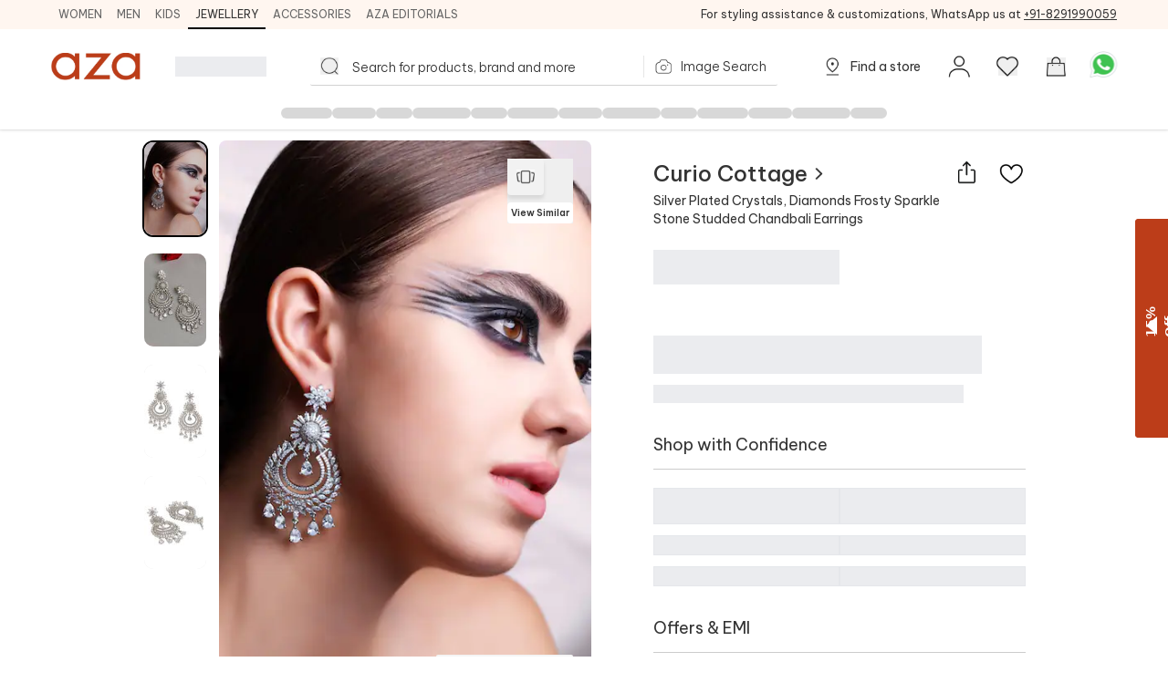

--- FILE ---
content_type: text/html; charset=utf-8
request_url: https://www.azafashions.com/products/curio-cottage-frosty-sparkle-stone-studded-chandbali-earrings/516913
body_size: 23909
content:
<!DOCTYPE html><html lang="en-in"><head><meta charSet="utf-8"/><link rel="preconnect" href="https://static3.azafashions.com"/><link rel="dns-prefetch" href="https://static3.azafashions.com"/><link rel="preload" href="https://static3.azafashions.com/tr:w-450/uploads/product_gallery/1713264733667_1.jpg" as="image" fetchpriority="high"/><meta name="mobile-web-app-capable" content="yes"/><meta name="apple-mobile-web-app-capable" content="yes"/><meta name="apple-mobile-web-app-status-bar-style" content="default"/><meta name="viewport" content="width=device-width,minimum-scale=1,user-scalable=no"/><link rel="alternate" hrefLang="x-default" href="https://www.azafashions.com/products/curio-cottage-frosty-sparkle-stone-studded-chandbali-earrings/516913"/><link rel="alternate" hrefLang="en-us" href="https://www.azafashions.com/en-us/products/curio-cottage-frosty-sparkle-stone-studded-chandbali-earrings/516913"/><link rel="alternate" hrefLang="en-gb" href="https://www.azafashions.com/en-gb/products/curio-cottage-frosty-sparkle-stone-studded-chandbali-earrings/516913"/><link rel="alternate" hrefLang="en-ca" href="https://www.azafashions.com/en-ca/products/curio-cottage-frosty-sparkle-stone-studded-chandbali-earrings/516913"/><link rel="alternate" hrefLang="en-au" href="https://www.azafashions.com/en-au/products/curio-cottage-frosty-sparkle-stone-studded-chandbali-earrings/516913"/><link rel="alternate" hrefLang="en-sg" href="https://www.azafashions.com/en-sg/products/curio-cottage-frosty-sparkle-stone-studded-chandbali-earrings/516913"/><link rel="alternate" hrefLang="en-ae" href="https://www.azafashions.com/en-ae/products/curio-cottage-frosty-sparkle-stone-studded-chandbali-earrings/516913"/><script type="application/ld+json">{"@context":"https://schema.org","@type":"Organization","name":"Aza Fashions","legalName":"Aza Fashions Private Limited","description":"Aza Fashions - A leading designer destination that offers Indian ethnic wear for women, men, and kids worldwide. Shop a luxurious selection of wedding couture, festive jewellery, and more.","url":"https://www.azafashions.com","logo":"/skin/img/aza_logo.svg","foundingDate":"Sept, 2004","sameAs":["https://twitter.com/aza_fashions","https://www.instagram.com/azafashions","https://www.facebook.com/AzaFashions","https://www.youtube.com/channel/UCdGgN7PpjShedDI2bGtC6NA"],"founders":{"@type":"Person","name":"Dr. Alka Nishar"},"address":{"@type":"PostalAddress","streetAddress":"NAMAN MIDTOWN, 'A' WING, OFFICE NO. 1801, 18TH FLOOR, SENAPATI BAPAT MARG, PRABHADEVI MUMBAI, MUMBAI CITY MH, MAHARASHTRA, INDIA ","addressLocality":"Prabhadevi","addressRegion":"Mumbai","postalCode":"400025","addressCountry":{"@type":"Country","name":"India"}},"contactPoint":[{"@type":"ContactPoint","contactType":"customer support","telephone":"02242792123","hoursAvailable":{"@type":"OpeningHoursSpecification","name":"Mon - Saturday 10:00 - 22:00"}},{"@type":"ContactPoint","contactType":"customer support","telephone":"+12132135273","hoursAvailable":{"@type":"OpeningHoursSpecification","name":"Mon - Saturday 10:00 - 22:00"}}],"email":"contactus@azafashions.com"}</script><script type="application/ld+json">{"@context":"https://schema.org","@type":"WebSite","url":"https://www.azafashions.com/","potentialAction":[{"@type":"SearchAction","target":"https://www.azafashions.com/search?q={search_term_string}","query-input":"required name=search_term_string"}]}</script><script type="application/ld+json">{"@context":"https://schema.org/","@type":"WebPage","name":"Curio Cottage Silver Plated Crystals, Diamonds Frosty Sparkle Stone Studded Chandbali Earrings","speakable":{"@type":"SpeakableSpecification","xpath":["/html/head/title","/html/head/meta[@name='description']/@content"]},"url":"https://www.azafashions.com/products/curio-cottage-frosty-sparkle-stone-studded-chandbali-earrings/516913"}</script><title>Buy Silver Plated Crystals, Diamonds Frosty Sparkle Stone Studded Chandbali Earrings by Curio Cottage Online at Aza Fashions.</title><link rel="canonical" href="https://www.azafashions.com/products/curio-cottage-frosty-sparkle-stone-studded-chandbali-earrings/516913"/><meta name="keywords" content="Curio Cottage Collection, Curio Cottage Designs , Curio Cottage Latest Collection, Curio Cottage Clothes, Aza Fashions"/><meta name="description" content="Shop these sparkling collection of Silver Plated Crystals, Diamonds Frosty Sparkle Stone Studded Chandbali Earrings by Curio Cottage online at Aza Fashions."/><meta property="og:title" content="Buy Silver Plated Crystals, Diamonds Frosty Sparkle Stone Studded Chandbali Earrings by Curio Cottage Online at Aza Fashions."/><meta property="og:description" content="Shop these sparkling collection of Silver Plated Crystals, Diamonds Frosty Sparkle Stone Studded Chandbali Earrings by Curio Cottage online at Aza Fashions."/><meta property="og:type" content="website"/><meta property="og:url" content="https://www.azafashions.com/products/curio-cottage-frosty-sparkle-stone-studded-chandbali-earrings/516913"/><meta property="og:image" content="/skin/img/aza_logo.svg"/><meta property="og:type" content="website"/><meta property="og:site_name" content="Azafashions.com"/><meta property="og:email" content="contactus@azafashions.com"/><meta property="og:phone_number" content="+91 8291990059"/><meta property="fb:admins" content="azafashions"/><meta name="twitter:card" content="summary"/><meta name="twitter:site" content="@Aza_Fashions"/><meta name="twitter:title" content="Buy Silver Plated Crystals, Diamonds Frosty Sparkle Stone Studded Chandbali Earrings by Curio Cottage Online at Aza Fashions."/><meta name="twitter:description" content="Shop these sparkling collection of Silver Plated Crystals, Diamonds Frosty Sparkle Stone Studded Chandbali Earrings by Curio Cottage online at Aza Fashions."/><meta name="Copyright" content="Copyright 2024. All Rights Reserved."/><meta name="next-head-count" content="37"/><link rel="shortcut icon" href="/images/favicon.png"/><link rel="preload" href="/_next/static/media/eaead17c7dbfcd5d-s.p.woff2" as="font" type="font/woff2" crossorigin="anonymous" data-next-font="size-adjust"/><link rel="preload" href="/_next/static/media/c1cea951ee9d7b7a-s.p.woff2" as="font" type="font/woff2" crossorigin="anonymous" data-next-font="size-adjust"/><link rel="preload" href="/_next/static/media/5ab5267d02dae909-s.p.woff2" as="font" type="font/woff2" crossorigin="anonymous" data-next-font="size-adjust"/><link rel="preload" href="/_next/static/media/e11f95d95ac59fa4-s.p.woff2" as="font" type="font/woff2" crossorigin="anonymous" data-next-font="size-adjust"/><link rel="preload" href="/_next/static/media/8201559e247ad180-s.p.woff2" as="font" type="font/woff2" crossorigin="anonymous" data-next-font="size-adjust"/><link rel="preload" href="/_next/static/media/25ab8995c98996d7-s.p.woff2" as="font" type="font/woff2" crossorigin="anonymous" data-next-font="size-adjust"/><link rel="preload" href="/_next/static/css/b86f01b0f9ee2d28.css" as="style"/><link rel="stylesheet" href="/_next/static/css/b86f01b0f9ee2d28.css" data-n-g=""/><link rel="preload" href="/_next/static/css/1520e401a9988dc7.css" as="style"/><link rel="stylesheet" href="/_next/static/css/1520e401a9988dc7.css" data-n-p=""/><link rel="preload" href="/_next/static/css/e2d373631b2e3010.css" as="style"/><link rel="stylesheet" href="/_next/static/css/e2d373631b2e3010.css"/><noscript data-n-css=""></noscript><script defer="" nomodule="" src="/_next/static/chunks/polyfills-c67a75d1b6f99dc8.js"></script><script defer="" src="/_next/static/chunks/3491.f3cacf95e03aaab9.js"></script><script defer="" src="/_next/static/chunks/3419.77d89504d4e519c3.js"></script><script defer="" src="/_next/static/chunks/6421.176cd73e7bbeddd9.js"></script><script defer="" src="/_next/static/chunks/1653-6fdf241f943fb8aa.js"></script><script defer="" src="/_next/static/chunks/1552.f9fdf9fdd08f0c6d.js"></script><script defer="" src="/_next/static/chunks/6081.d7a36903f6ebca98.js"></script><script src="/_next/static/chunks/webpack-87536c6363d1c674.js" defer=""></script><script src="/_next/static/chunks/framework-ce84985cd166733a.js" defer=""></script><script src="/_next/static/chunks/main-372d2ac33df416c3.js" defer=""></script><script src="/_next/static/chunks/pages/_app-db09a15241af3eb1.js" defer=""></script><script src="/_next/static/chunks/0c428ae2-aed5f7148ec9cdfd.js" defer=""></script><script src="/_next/static/chunks/5c0b189e-36a7ed5975c70d6d.js" defer=""></script><script src="/_next/static/chunks/95b64a6e-1933b7ed396c15df.js" defer=""></script><script src="/_next/static/chunks/1bfc9850-9656063e3a79c055.js" defer=""></script><script src="/_next/static/chunks/d64684d8-aa319a31c5e2e83f.js" defer=""></script><script src="/_next/static/chunks/1852-781b745d029739c3.js" defer=""></script><script src="/_next/static/chunks/833-d06561d6a90c45bb.js" defer=""></script><script src="/_next/static/chunks/3801-387f2d72d5f004a8.js" defer=""></script><script src="/_next/static/chunks/3093-174490b60cb3c377.js" defer=""></script><script src="/_next/static/chunks/7128-77450f484c3d9886.js" defer=""></script><script src="/_next/static/chunks/8159-4d033d7fa0257447.js" defer=""></script><script src="/_next/static/chunks/3153-919e6724a58eb78b.js" defer=""></script><script src="/_next/static/chunks/3602-4283a5ed5ff44e38.js" defer=""></script><script src="/_next/static/chunks/4069-c0a3a765e5def8eb.js" defer=""></script><script src="/_next/static/chunks/5626-f70d1a58c6992e1f.js" defer=""></script><script src="/_next/static/chunks/5066-57eaf41c92725e81.js" defer=""></script><script src="/_next/static/chunks/8344-3f79add5ef8f80c0.js" defer=""></script><script src="/_next/static/chunks/7873-3d5a1b1a9bb96158.js" defer=""></script><script src="/_next/static/chunks/9982-8ac6620b643f3a87.js" defer=""></script><script src="/_next/static/chunks/7501-08980abd531dc679.js" defer=""></script><script src="/_next/static/chunks/67-2607fa7e4fa9a140.js" defer=""></script><script src="/_next/static/chunks/5102-5ea714d62367ec40.js" defer=""></script><script src="/_next/static/chunks/1395-e5a5923314fcfc22.js" defer=""></script><script src="/_next/static/chunks/pages/products/%5BproductName%5D/%5Bid%5D-9c937a949b613bfc.js" defer=""></script><script src="/_next/static/EyBUOhbtU_ga019ifxKl_/_buildManifest.js" defer=""></script><script src="/_next/static/EyBUOhbtU_ga019ifxKl_/_ssgManifest.js" defer=""></script>
<script>(window.BOOMR_mq=window.BOOMR_mq||[]).push(["addVar",{"rua.upush":"false","rua.cpush":"true","rua.upre":"false","rua.cpre":"true","rua.uprl":"false","rua.cprl":"false","rua.cprf":"false","rua.trans":"SJ-36e4a254-07a4-4529-8bcc-fe90bf395390","rua.cook":"false","rua.ims":"false","rua.ufprl":"false","rua.cfprl":"true","rua.isuxp":"false","rua.texp":"norulematch","rua.ceh":"false","rua.ueh":"false","rua.ieh.st":"0"}]);</script>
                              <script>!function(e){var n="https://s.go-mpulse.net/boomerang/";if("True"=="True")e.BOOMR_config=e.BOOMR_config||{},e.BOOMR_config.PageParams=e.BOOMR_config.PageParams||{},e.BOOMR_config.PageParams.pci=!0,n="https://s2.go-mpulse.net/boomerang/";if(window.BOOMR_API_key="36NSY-WWV8U-QUAYV-G6LVX-J4W2T",function(){function e(){if(!o){var e=document.createElement("script");e.id="boomr-scr-as",e.src=window.BOOMR.url,e.async=!0,i.parentNode.appendChild(e),o=!0}}function t(e){o=!0;var n,t,a,r,d=document,O=window;if(window.BOOMR.snippetMethod=e?"if":"i",t=function(e,n){var t=d.createElement("script");t.id=n||"boomr-if-as",t.src=window.BOOMR.url,BOOMR_lstart=(new Date).getTime(),e=e||d.body,e.appendChild(t)},!window.addEventListener&&window.attachEvent&&navigator.userAgent.match(/MSIE [67]\./))return window.BOOMR.snippetMethod="s",void t(i.parentNode,"boomr-async");a=document.createElement("IFRAME"),a.src="about:blank",a.title="",a.role="presentation",a.loading="eager",r=(a.frameElement||a).style,r.width=0,r.height=0,r.border=0,r.display="none",i.parentNode.appendChild(a);try{O=a.contentWindow,d=O.document.open()}catch(_){n=document.domain,a.src="javascript:var d=document.open();d.domain='"+n+"';void(0);",O=a.contentWindow,d=O.document.open()}if(n)d._boomrl=function(){this.domain=n,t()},d.write("<bo"+"dy onload='document._boomrl();'>");else if(O._boomrl=function(){t()},O.addEventListener)O.addEventListener("load",O._boomrl,!1);else if(O.attachEvent)O.attachEvent("onload",O._boomrl);d.close()}function a(e){window.BOOMR_onload=e&&e.timeStamp||(new Date).getTime()}if(!window.BOOMR||!window.BOOMR.version&&!window.BOOMR.snippetExecuted){window.BOOMR=window.BOOMR||{},window.BOOMR.snippetStart=(new Date).getTime(),window.BOOMR.snippetExecuted=!0,window.BOOMR.snippetVersion=12,window.BOOMR.url=n+"36NSY-WWV8U-QUAYV-G6LVX-J4W2T";var i=document.currentScript||document.getElementsByTagName("script")[0],o=!1,r=document.createElement("link");if(r.relList&&"function"==typeof r.relList.supports&&r.relList.supports("preload")&&"as"in r)window.BOOMR.snippetMethod="p",r.href=window.BOOMR.url,r.rel="preload",r.as="script",r.addEventListener("load",e),r.addEventListener("error",function(){t(!0)}),setTimeout(function(){if(!o)t(!0)},3e3),BOOMR_lstart=(new Date).getTime(),i.parentNode.appendChild(r);else t(!1);if(window.addEventListener)window.addEventListener("load",a,!1);else if(window.attachEvent)window.attachEvent("onload",a)}}(),"".length>0)if(e&&"performance"in e&&e.performance&&"function"==typeof e.performance.setResourceTimingBufferSize)e.performance.setResourceTimingBufferSize();!function(){if(BOOMR=e.BOOMR||{},BOOMR.plugins=BOOMR.plugins||{},!BOOMR.plugins.AK){var n="true"=="true"?1:0,t="",a="aolg6fyx2fpe22lbrwya-f-023c95b64-clientnsv4-s.akamaihd.net",i="false"=="true"?2:1,o={"ak.v":"39","ak.cp":"1531585","ak.ai":parseInt("975128",10),"ak.ol":"0","ak.cr":8,"ak.ipv":4,"ak.proto":"h2","ak.rid":"deeca8dc","ak.r":52356,"ak.a2":n,"ak.m":"dscr","ak.n":"ff","ak.bpcip":"3.150.111.0","ak.cport":33426,"ak.gh":"23.52.107.109","ak.quicv":"","ak.tlsv":"tls1.3","ak.0rtt":"","ak.0rtt.ed":"","ak.csrc":"-","ak.acc":"","ak.t":"1768000944","ak.ak":"hOBiQwZUYzCg5VSAfCLimQ==io/qIFp0McLgjtkqGai8dRdTJarv2pzz27/[base64]/emqCBMTgVUP+hqIm9S9KIxq2CjvOzOHj3ZckXrQiTviIe0UgUtTvrvm7sR4VSms3d5lOtbf97ec4NhxgkyHrzo/Mabs8JuKhPxWg+K5jweCFKc=","ak.pv":"296","ak.dpoabenc":"","ak.tf":i};if(""!==t)o["ak.ruds"]=t;var r={i:!1,av:function(n){var t="http.initiator";if(n&&(!n[t]||"spa_hard"===n[t]))o["ak.feo"]=void 0!==e.aFeoApplied?1:0,BOOMR.addVar(o)},rv:function(){var e=["ak.bpcip","ak.cport","ak.cr","ak.csrc","ak.gh","ak.ipv","ak.m","ak.n","ak.ol","ak.proto","ak.quicv","ak.tlsv","ak.0rtt","ak.0rtt.ed","ak.r","ak.acc","ak.t","ak.tf"];BOOMR.removeVar(e)}};BOOMR.plugins.AK={akVars:o,akDNSPreFetchDomain:a,init:function(){if(!r.i){var e=BOOMR.subscribe;e("before_beacon",r.av,null,null),e("onbeacon",r.rv,null,null),r.i=!0}return this},is_complete:function(){return!0}}}}()}(window);</script></head><body><div id="__next"><noscript><iframe src="https://www.googletagmanager.com/ns.html?id=GTM-WSJVLF6Q" height="0" width="0" style="display:none;visibility:hidden"></iframe></noscript><div class="__className_d6f4a7"><header class="sticky top-0 z-20 max-w-full mx-auto bg-white lg:hidden mobileHeader shadow-[0px_1px_3px_0px_rgba(66,66,66,0.15),_0px_0px_0px_1px_rgba(66,66,66,0.05)]"><div class=""><div class="flex justify-between px-3 pt-5 pb-3"><div class="flex items-center space-x-3"><button class="w-5 h-[18px] bgImages" style="background-position:-361px -312px"></button><a class="bgImages w-[80px] h-[27px] block bg-[position:-550px_-10px]" href="/"></a><button class="flex items-center text-[13px] space-x-0.5 relative data-[appinit=true]:before:hidden data-[appinit=false]:before:content-[&#x27;&#x27;] before:absolute before:left-0 before:top-0 before:bg-gray-200 before:z-10 before:animate-pulse before:w-full before:h-full [&amp;[data-appinit=false]&gt;*]:invisible outline-none" data-appinit="false"><span>INR ₹</span><i class="block w-2 h-2 bgImages bg-[position:-444px_-269px]"></i></button></div><div class="flex items-center space-x-5"><div class="relative mt-[2px]"><i class="bgImages scale-110 block w-[21px] h-5 bg-[position:-301px_-313px]"></i></div><div class="relative"><a href="/checkout/cart"><i class="bgImages scale-105 block w-[21px] h-5 bg-[position:-301px_-285px]"></i></a></div></div></div><div class="overflow-auto flex-nowrap scrollbar-none flex"><ul class="flex text-sm text-azaBlackShade3"><li class="relative px-4 py-2 whitespace-nowrap"><a href="/"><div>Women<i class="absolute w-full h-0.5 bg-azaBlackShade3 rounded-tl-sm rounded-tr-sm left-0 bottom-0"></i></div></a></li><li class="relative px-4 py-2 whitespace-nowrap"><a href="/men"><div>Men</div></a></li><li class="relative px-4 py-2 whitespace-nowrap"><a href="/kids"><div>Kids</div></a></li><li class="relative px-4 py-2 whitespace-nowrap"><a href="/jewellery"><div>Jewellery</div></a></li><li class="relative px-4 py-2 whitespace-nowrap"><a href="/accessories"><div>Accessories</div></a></li><li class="relative px-4 py-2 whitespace-nowrap"><a target="_blank" href="https://www.azafashions.com/blog"><div>Aza Editorials</div></a></li></ul></div></div></header><header class="sticky top-0 z-20 hidden max-w-full mx-auto bg-white shadow-sm lg:block lg:shadow-[0px_1px_3px_0px_rgba(66,66,66,0.15),_0px_0px_0px_1px_rgba(66,66,66,0.05)]"><div class=" bg-sectionBG"><div class="flex items-center justify-between wrapperContainer"><div><ul class="flex items-center text-[11px] xl:text-xs uppercase gap-x-4"><li class="px-2 py-1.5 border-b-2 border-t-2 border-t-transparent border-b-black text-azaBlackShade3"><div><a href="/">Women</a></div></li><li class="px-2 py-1.5 border-b-2 border-t-2 border-t-transparent border-b-transparent text-azaBlackShade4"><div><a href="/men">Men</a></div></li><li class="px-2 py-1.5 border-b-2 border-t-2 border-t-transparent border-b-transparent text-azaBlackShade4"><div><a href="/kids">Kids</a></div></li><li class="px-2 py-1.5 border-b-2 border-t-2 border-t-transparent border-b-transparent text-azaBlackShade4"><div><a href="/jewellery">Jewellery</a></div></li><li class="px-2 py-1.5 border-b-2 border-t-2 border-t-transparent border-b-transparent text-azaBlackShade4"><div><a href="/accessories">Accessories</a></div></li><li class="px-2 py-1.5 border-b-2 border-t-2 border-t-transparent border-b-transparent text-azaBlackShade4"><div><a target="_blank" href="https://www.azafashions.com/blog">Aza Editorials</a></div></li></ul></div><div class="text-xs leading-5 text-azaBlackShade3">For styling assistance &amp; customizations, WhatsApp us at<!-- --> <a href="https://api.whatsapp.com/send?phone=918291990059&amp;text=Hello!%20I%20want%20to%20shop%20on%20Aza,%20and%20have%20a%20question%20I%27d%20like%20to%20ask%20-%20https://www.azafashions.com/" class="underline">+91-8291990059</a></div></div></div><nav class="relative flex-col hidden bg-white lg:flex"><div class="flex items-center justify-between h-[50px] mt-4 mb-2 px-16 wrapperContainer"><div class="flex items-center space-x-7 xl:space-x-9"><a class="block bgImages w-[100px] h-[30px] bg-[position:-444px_-12px]" href="/"></a><div class="w-[100px] h-[22px] bg-gray-200 animate-pulse"></div></div><div class="relative flex-1 px-12 maxScrn:px-32"><form class="flex items-center border-b border-[#d2d2d2] rounded-sm false"><button class="w-[18px] h-[17px] scale-110 mx-3 cursor-pointer bgImages flex-[0_0_18px]" style="background-position:-241px -268.5px"></button><input type="search" placeholder="Search for products, brand and more" class="flex-1 py-2 px-1 border-none font-light placeholder:text-xs xl:placeholder:text-sm placeholder:text-azaBlackShade3 focus:outline-none __className_d6f4a7" autoComplete="off" autoCorrect="off"/><section><label for="imageSearchIO_deskNav" class="flex items-center px-3 space-x-2 cursor-pointer lg:h-10"><div class="w-px h-6 mr-3 bg-azaGreyShade1"></div><input type="file" name="" id="imageSearchIO_deskNav" class="hidden w-0 h-0" accept="image/*"/><i class="bgImages block w-5 h-4 !ml-0 flex-[0_0_20px] bg-[position:-216px_-269px]"></i><span class="hidden text-xs xl:text-sm font-light md:block text-azaBlackShade3 __className_d6f4a7">Image Search</span></label></section></form></div><span class="flex items-center justify-between space-x-8"><a class="flex items-center space-x-2 text-azaBlackShade3" href="/store-locator"><i class="block w-6 h-6 cursor-pointer bgImages" style="background-position:-266px -268px"></i><p class="text-xs xl:text-sm">Find a store</p></a><div class="relative userProfileIcon cursor-pointer [&amp;&gt;div]:hover:block"><div class="!flex items-center space-x-[10px] relative"><div class="flex flex-col items-center"><i class="block w-[21px] h-5 scale-[1.15] cursor-pointer bgImages bg-[position:-328px_-311px]"></i></div></div></div><button class="relative flex flex-col items-center cursor-pointer"><i class="block w-[21px] h-5 scale-[1.2] cursor-pointer bgImages bg-[position:-301px_-313px]"></i></button><button class="relative flex flex-col items-center cursor-pointer" id="dskATCPortal"><i class="block w-[21px] h-5 scale-[1.05] cursor-pointer bgImages bg-[position:-301px_-285px]"></i></button><div class="relative w-6 h-6"><a href="https://api.whatsapp.com/send?phone=918291990059&amp;text=Hello! I want to shop on Aza, and have a question I&#x27;d like to ask - https://www.azafashions.com/products/curio-cottage-frosty-sparkle-stone-studded-chandbali-earrings/516913" target="_blank" rel="noreferrer"><div class="block w-6 h-6 scale-150 bgImages bg-[position:-375px_-199px]"></div></a></div></span></div><div class="relative"><div class="relative"><div class="wrapperContainer flex __className_d6f4a7 justify-center"><ul class="flex items-center justify-center h-9 gap-x-5"><li class="h-3 rounded-full w-14 animate-pulse bg-black/20"></li><li class="w-12 h-3 rounded-full animate-pulse bg-black/20"></li><li class="w-10 h-3 rounded-full animate-pulse bg-black/20"></li><li class="w-16 h-3 rounded-full animate-pulse bg-black/20"></li><li class="w-10 h-3 rounded-full animate-pulse bg-black/20"></li><li class="h-3 rounded-full w-14 animate-pulse bg-black/20"></li><li class="w-12 h-3 rounded-full animate-pulse bg-black/20"></li><li class="w-16 h-3 rounded-full animate-pulse bg-black/20"></li><li class="w-10 h-3 rounded-full animate-pulse bg-black/20"></li><li class="h-3 rounded-full w-14 animate-pulse bg-black/20"></li><li class="w-12 h-3 rounded-full animate-pulse bg-black/20"></li><li class="w-16 h-3 rounded-full animate-pulse bg-black/20"></li><li class="w-10 h-3 rounded-full animate-pulse bg-black/20"></li></ul></div></div></div></nav></header><div class="fixed z-10 bottom-[130px] right-3 lg:bottom-6 lg:right-10"><div class="flex flex-col items-center justify-center gap-4"><button class="hidden  items-center p-2 custom-box-shadow bg-[#fff] transition-opacity hover:bg-gray-100 focus:outline-none rounded-full"><svg xmlns="http://www.w3.org/2000/svg" fill="none" viewBox="0 0 24 24" stroke="currentColor" aria-hidden="true" class="w-6 h-6 cursor-pointer"><path stroke-linecap="round" stroke-linejoin="round" stroke-width="2" d="M5 15l7-7 7 7"></path></svg></button></div></div><main class="mt-3"><main class="wrapperContainer"><div class="flex flex-col flex-wrap justify-between lg:flex-row"><div class="z-10 sticky w-[510px] flex-[0_0_510px] h-3/5 lg:ml-[50px] xl:ml-[100px] top-[122px]"><div class="flex"><div class="relative flex-[0_0_7%] lg:flex-[0_0_72px] overflow-auto scrollbar-none "><div class="absolute top-0 flex flex-col self-start w-full overflow-auto bottom-4 scroll-smooth scrollbar-none"><div class="relative mb-4 overflow-hidden border-2  last:mb-0 rounded-xl border-black before:content-[&#x27;&#x27;] before:absolute before:w-full before:h-full before:left-0 before:top-0 before:bg-black/20 before:z-10 cursor-pointer"><div class="pt-[150%] object-cover animate-pulse cursor-pointer bg-Border_Shade_IO"><img alt="Buy_Curio Cottage_Silver Plated Crystals, Diamonds Frosty Sparkle Stone Studded Chandbali Earrings_at_Aza_Fashions" title="Buy Curio Cottage Silver Plated Crystals, Diamonds Frosty Sparkle Stone Studded Chandbali Earrings at Aza Fashions" loading="lazy" decoding="async" data-nimg="fill" class="absolute top-0 left-0" style="position:absolute;height:100%;width:100%;left:0;top:0;right:0;bottom:0;color:transparent" src="https://static3.azafashions.com/tr:w-100/uploads/product_gallery/1713264733667_1.jpg"/></div></div><div class="relative mb-4 overflow-hidden border-2  last:mb-0 rounded-xl border-transparent"><div class="pt-[150%] object-cover animate-pulse cursor-pointer bg-Border_Shade_IO"><img alt="Shop_Curio Cottage_Silver Plated Crystals, Diamonds Frosty Sparkle Stone Studded Chandbali Earrings_at_Aza_Fashions" title="Shop Curio Cottage Silver Plated Crystals, Diamonds Frosty Sparkle Stone Studded Chandbali Earrings at Aza Fashions" loading="lazy" decoding="async" data-nimg="fill" class="absolute top-0 left-0" style="position:absolute;height:100%;width:100%;left:0;top:0;right:0;bottom:0;color:transparent" src="https://static3.azafashions.com/tr:w-100/uploads/product_gallery/1713264734080_2.jpg"/></div></div><div class="relative mb-4 overflow-hidden border-2  last:mb-0 rounded-xl border-transparent"><div class="pt-[150%] object-cover animate-pulse cursor-pointer bg-Border_Shade_IO"><img alt="Curio Cottage_Silver Plated Crystals, Diamonds Frosty Sparkle Stone Studded Chandbali Earrings_Online_at_Aza_Fashions" title="Curio Cottage Silver Plated Crystals, Diamonds Frosty Sparkle Stone Studded Chandbali Earrings Online at Aza Fashions" loading="lazy" decoding="async" data-nimg="fill" class="absolute top-0 left-0" style="position:absolute;height:100%;width:100%;left:0;top:0;right:0;bottom:0;color:transparent" src="https://static3.azafashions.com/tr:w-100/uploads/product_gallery/1713264734489_WFEC3803.jpg"/></div></div><div class="relative mb-4 overflow-hidden border-2  last:mb-0 rounded-xl border-transparent"><div class="pt-[150%] object-cover animate-pulse cursor-pointer bg-Border_Shade_IO"><img alt="Buy_Curio Cottage_Silver Plated Crystals, Diamonds Frosty Sparkle Stone Studded Chandbali Earrings_Online_at_Aza_Fashions" title="Buy Curio Cottage Silver Plated Crystals, Diamonds Frosty Sparkle Stone Studded Chandbali Earrings Online at Aza Fashions" loading="lazy" decoding="async" data-nimg="fill" class="absolute top-0 left-0" style="position:absolute;height:100%;width:100%;left:0;top:0;right:0;bottom:0;color:transparent" src="https://static3.azafashions.com/tr:w-100/uploads/product_gallery/1713264734608_WFEC3804.jpg"/></div></div></div></div><div class="flex flex-col pl-3 justify-between flex-[0_0_calc(100%-90px)] false "><div class="relative pt-[150%]"><div class="absolute top-0 left-0 w-full h-full overflow-hidden rounded-lg desktopPDPImg"><img alt="Curio Cottage Silver Plated Crystals, Diamonds Frosty Sparkle Stone Studded Chandbali Earrings" loading="lazy" decoding="async" data-nimg="fill" class="cursor-zoom-in" style="position:absolute;height:100%;width:100%;left:0;top:0;right:0;bottom:0;color:transparent" src="https://static3.azafashions.com/tr:w-450/uploads/product_gallery/1713264733667_1.jpg"/><div class="absolute space-y-5 left-5 top-5"></div><div class="absolute space-y-5 right-5 top-5"><button class="flex, flex-row justify-items-center space-y-2"><span class="w-10 h-10 rounded  bg-[#F2F2F2] shadow-[0px_4px_4px_0px_#0000001A] flex justify-center items-center"><i class="w-5 h-4 bgImages block bg-[position:-604px_-56px]"></i></span><p class="p-1 font-semibold text-center bg-white rounded text-azaBlackShade3 text-xxs">View Similar</p></button></div><div class="absolute space-y-5 right-5 bottom-5"><button class="rounded-sm h-[28px] px-3 text-xs bg-Border_Shade text-azaBlackShade3 font-medium flex items-center text-left space-x-2 max-w-[100%]"><p class="line-clamp-1">Contains: <!-- -->Earring<!-- --> </p><i class="block w-[14px] h-3 flex-[0_0_14px] bgImages bg-[position:-423px_-111px]"></i></button></div></div></div></div></div><div class="flex"><div class="flex-[0_0_7%] lg:flex-[0_0_72px] overflow-auto scrollbar-none"></div><div><div class="items-center w-full mx-auto my-4 lg:ml-5 text-xs font-normal flex text-[#737373] flex-wrap"><a href="/">Home</a><i class="not-italic">/</i><a href="/collection/jewellery">Jewellery</a><i class="not-italic">/</i><a href="/collection/jewellery/earrings">Earrings</a><i class="not-italic">/</i><a href="/collection/jewellery/earrings/contemporary">Contemporary</a></div></div></div></div><div class="w-full flex(0_0_calc(100%-(510px+100px+50px))) max-w-[calc(100%-(510px+100px+50px))] xl:flex(0_0_calc(100%-(510px+150px+100px))) xl:max-w-[calc(100%-(510px+150px+100px))] lg:mr-[50px] xl:mr-[100px] ml-[50px] pt-5"><div class="flex justify-between"><h1 class="flex-1 lg:max-w-[90%] xl:max-w-[80%] space-y-1"><div class="flex items-center justify-between lg:space-x-2 lg:justify-normal"><a class="flex items-center text-lg font-medium lg:text-lg xl:text-2xl text-azaBlackShade3" href="/designers/curio-cottage/2622">Curio Cottage<!-- --> <i class="block w-[13px] h-[13px] flex-[0_0_13px] bgImages bg-[position:-430px_-265px]"></i></a></div><p class="text-sm text-azaBlackShade3">Silver Plated Crystals, Diamonds Frosty Sparkle Stone Studded Chandbali Earrings</p></h1><div class="flex items-start space-x-4"></div></div><div class="mt-6"><div class="relative before:content-[&#x27;&#x27;] before:absolute before:left-0 before:top-0 before:bg-gray-200 before:z-10 before:animate-pulse before:w-1/2 before:h-full   [&amp;&gt;*]:invisible"><div class="relative flex items-center space-x-1.5"><p class="font-medium leading-[22px] lg:leading-6 lg:text-lg"><span class="font-normal"></span>0000</p><div class="relative z-10 cursor-pointer"><i class="block w-5 h-5 rounded-full bgImages" style="background-position:-49px -248px"></i><div class="relative z-[12] lg:z-10"></div></div></div> <p class="text-xs leading-3 mt-0.5 lg:text-xxs text-azaBlackShade3">(Import duties included)</p></div></div><div class="mt-6 space-y-4 lg:space-y-8"><div class="flex space-x-5 items-baseline"><div class="w-full lg:w-auto"><ul class="relative flex flex-wrap gap-2 text-xs lg:text-xs lg:gap-2 text-azaBlackShade3"></ul></div></div><div><div class="h-[42px] w-[360px] mb-3 bg-gray-200 animate-pulse"></div><div class="w-10/12 h-5 bg-gray-200 animate-pulse"></div></div><div><div><div class="flex justify-between pb-3 border-b border-azaGreyShade4 text-azaBlackShade3"><span class="lg:text-lg">Shop with Confidence</span></div><div class="pt-5 grid grid-cols-1 gap-y-3 xl:grid-cols-2"><p class="text-[13px]  flex items-start gap-x-2 text-azaBlackShade3 before:content-[&#x27;&#x27;] before:absolute before:left-0 before:top-0 before:bg-gray-200 before:z-10 before:animate-pulse before:w-full before:h-full [&amp;&gt;*]:invisible relative border"><i class="w-5 h-5 bgImages bg-[position:-446px_-310px] flex-[0_0_20px]"></i><span>7 days Return &amp; Exchange<!-- --> </span></p><p class="text-[13px]  flex items-start gap-x-2 text-azaBlackShade3 before:content-[&#x27;&#x27;] before:absolute before:left-0 before:top-0 before:bg-gray-200 before:z-10 before:animate-pulse before:w-full before:h-full [&amp;&gt;*]:invisible relative border"><i class="w-5 h-5 bgImages bg-[position:-446px_-310px] flex-[0_0_20px]"></i><span>Free Shipping above Rs. 2000<!-- --> </span></p><p class="text-[13px]  flex items-start gap-x-2 text-azaBlackShade3 before:content-[&#x27;&#x27;] before:absolute before:left-0 before:top-0 before:bg-gray-200 before:z-10 before:animate-pulse before:w-full before:h-full [&amp;&gt;*]:invisible relative border"><i class="w-5 h-5 bgImages bg-[position:-446px_-310px] flex-[0_0_20px]"></i><span>Premium Quality<!-- --> </span></p><p class="text-[13px]  flex items-start gap-x-2 text-azaBlackShade3 before:content-[&#x27;&#x27;] before:absolute before:left-0 before:top-0 before:bg-gray-200 before:z-10 before:animate-pulse before:w-full before:h-full [&amp;&gt;*]:invisible relative border"><i class="w-5 h-5 bgImages bg-[position:-446px_-310px] flex-[0_0_20px]"></i><span>Custom fit and tailoring<!-- --> </span></p><p class="text-[13px]  flex items-start gap-x-2 text-azaBlackShade3 before:content-[&#x27;&#x27;] before:absolute before:left-0 before:top-0 before:bg-gray-200 before:z-10 before:animate-pulse before:w-full before:h-full [&amp;&gt;*]:invisible relative border"><i class="w-5 h-5 bgImages bg-[position:-446px_-310px] flex-[0_0_20px]"></i><span>Personalised Styling<!-- --> </span></p><p class="text-[13px]  flex items-start gap-x-2 text-azaBlackShade3 before:content-[&#x27;&#x27;] before:absolute before:left-0 before:top-0 before:bg-gray-200 before:z-10 before:animate-pulse before:w-full before:h-full [&amp;&gt;*]:invisible relative border"><i class="w-5 h-5 bgImages bg-[position:-446px_-310px] flex-[0_0_20px]"></i><span>Cash on Delivery<!-- --> </span></p></div></div></div><div><div><div class="flex justify-between pb-3 border-b border-azaGreyShade4 text-azaBlackShade3"><span class="lg:text-lg">Offers &amp; EMI</span></div><div class="pt-5 space-y-4"><div class="rounded-xl border-[#EDEDED] items-center max-w-[500px] border-0 bg-[#FFF6F0] text-center before:content-[&#x27;&#x27;] before:absolute before:left-0 before:top-0 before:bg-gray-200 before:z-10 before:animate-pulse before:w-full before:h-full [&amp;&gt;*]:invisible relative before:rounded-xl !bg-white"><div class="rounded-xl border border-[#EDEDED] items-center max-w-[500px] border-dashed px-3 lg:px-6 py-3 lg:py-[11px] bg-white flex"><div class="flex text-azaBlackShade3 flex-1 space-x-1 lg:space-x-4"><p class="flex text-sm"><p class="text-left line-clamp-1 text-ellipsis">Best Coupon:</p><button class="flex items-center pl-1 font-normal"><p class="text-left line-clamp-1 text-ellipsis"></p><i class="block w-5 h-5 bg-[position:-657px_-295px] bgImages ml-1.5"></i></button></p></div></div></div><div><div class="rounded-xl border border-[#EDEDED] items-center max-w-[500px] border-solid px-3 lg:px-6 py-3 lg:py-[11px] bg-white flex before:content-[&#x27;&#x27;] before:absolute before:left-0 before:top-0 before:bg-gray-200 before:z-10 before:animate-pulse before:w-full before:h-full [&amp;&gt;*]:invisible relative before:rounded-xl !bg-white"><div class="flex text-azaBlackShade3 flex-1 space-x-1 lg:space-x-4"><div class="relative flex items-center cursor-pointer"><p class="text-xs lg:text-sm"><b class="font-normal">Earn <!-- -->0<!-- --> </b>Aza Cash</p><i class="block bgImages w-5 h-4 flex-[0_0_20px] bg-[position:-560px_-311px] ml-1"></i></div></div></div></div><div class="rounded-xl border border-[#EDEDED] items-center max-w-[500px] border-solid px-3 lg:px-6 py-3 lg:py-[11px] bg-white flex before:content-[&#x27;&#x27;] before:absolute before:left-0 before:top-0 before:bg-gray-200 before:z-10 before:animate-pulse before:w-full before:h-full [&amp;&gt;*]:invisible relative before:rounded-xl !bg-white"><div class="flex text-azaBlackShade3 items-center flex-1 space-x-1 lg:space-x-4"><div class="leading-[0]"><p class="text-xs lg:text-sm">EMI starts at <i class="inline not-italic">/month for <!-- --> months.</i><span class="text-xs lg:block text-azaBlackShade3"> <!-- --> EMI Available</span></p></div></div><button class="flex items-center before:content-[&#x27;&#x27;] relative before:w-[1px] before:h-full before:absolute before:bg-gradient-to-t from-white via-[#999999] to-white px-3 before:left-0 space-x-2 font-light"><span class="text-[13px]">All EMI Plans</span><i class="block w-[19px] h-[18px] bgImages bg-[position:-536px_-310px]"></i></button></div></div></div></div><div class="space-y-10"><div><button class="flex justify-between w-full text-azaBlackShade3 items-center pb-3 border-b border-azaGreyShade4" aria-expanded="false"><span class="lg:text-lg">Product Details</span><div class=""><i class="block w-3 h-3 scale-125 bgImages transition-transform duration-300 " style="background-position:-119px -102px"></i></div></button><div class="overflow-hidden transition-all duration-300 ease-in-out" style="height:0px"><div class="clear-both mt-0 text-sm lg:mt-0 text-azaBlackShade3"><div class="my-4 text-sm font-light leading-6 text-azaBlackShade3">Silver chandbali earrings featuring intricate floral patterns adorned with cubic zirconia stones</div><div class="text-sm font-normal !leading-6 text-azaBlackShade3 transition-all overflow-hidden"><div class="grid grid-cols-2 gap-5"><div class="text-azaBlackShade3 space-y-0.5"><div class="text-xs font-medium">No of Component</div><div class="text-sm">1</div></div><div class="text-azaBlackShade3 space-y-0.5"><div class="text-xs font-medium">Components</div><div class="text-sm">Earring</div></div><div class="text-azaBlackShade3 space-y-0.5"><div class="text-xs font-medium">Noteworthy Feature</div><div class="text-sm">Rhodium plated with intricate floral designs, Cubic zirconia stone embellishments, Teardrop shaped dangling stones</div></div><div class="text-azaBlackShade3 space-y-0.5"><div class="text-xs font-medium">Occasions</div><div class="text-sm">Ideal for festive and formal occasions</div></div><div class="text-azaBlackShade3 space-y-0.5"><div class="text-xs font-medium">Style Genre</div><div class="text-sm">Fusion of contemporary and traditional styles</div></div><div class="text-azaBlackShade3 space-y-0.5"><div class="text-xs font-medium">Pattern</div><div class="text-sm">Self Design</div></div><div class="text-azaBlackShade3 space-y-0.5"><div class="text-xs font-medium">Type of Work</div><div class="text-sm">Crystals, Diamonds</div></div><div class="text-azaBlackShade3 space-y-0.5"><div class="text-xs font-medium">Color</div><div class="text-sm">Silver</div></div><div><div class="text-azaBlackShade3 space-y-0.5"><div class="text-xs font-medium">Style</div><div class="text-sm">Chandbali style</div></div></div><div><div class="text-azaBlackShade3 space-y-0.5"><div class="text-xs font-medium">Pattern Style</div><div class="text-sm">Artistic and ethnic style</div></div></div><div><div class="text-azaBlackShade3 space-y-0.5"><div class="text-xs font-medium">Dimension</div><div class="text-sm">8 cm long</div></div></div><div><div class="text-azaBlackShade3 space-y-0.5"><div class="text-xs font-medium">Exact Length</div><div class="text-sm">Length: 8 cm</div></div></div><div><div class="text-azaBlackShade3 space-y-0.5"><div class="text-xs font-medium">Closure Style</div><div class="text-sm">Push back closure style</div></div></div><div><div class="text-azaBlackShade3 space-y-0.5"><div class="text-xs font-medium">Exact Width</div><div class="text-sm">Width: 3.5 cm</div></div></div><div><div class="text-azaBlackShade3 space-y-0.5"><div class="text-xs font-medium">Exact Weight</div><div class="text-sm">Weight: 34 grams</div></div></div><div><div class="text-azaBlackShade3 space-y-0.5"><div class="text-xs font-medium">Back Finding</div><div class="text-sm">Push back closure</div></div></div><div><div class="text-azaBlackShade3 space-y-0.5"><div class="text-xs font-medium">Finish Style</div><div class="text-sm">Polished finish</div></div></div><div><div class="text-azaBlackShade3 space-y-0.5"><div class="text-xs font-medium">Gemstone</div><div class="text-sm">Cubic Zirconia stones</div></div></div><div><div class="text-azaBlackShade3 space-y-0.5"><div class="text-xs font-medium">Plating</div><div class="text-sm">Rhodium plated</div></div></div><div><div class="text-azaBlackShade3 space-y-0.5"><div class="text-xs font-medium">Shape</div><div class="text-sm">Chandbali shape</div></div></div><div><div class="text-azaBlackShade3 space-y-0.5"><div class="text-xs font-medium">Setting Style</div><div class="text-sm">Prong setting</div></div></div><div><div class="text-azaBlackShade3 space-y-0.5"><div class="text-xs font-medium">Weight</div><div class="text-sm">Medium weight</div></div></div><div><div class="text-azaBlackShade3 space-y-0.5"><div class="text-xs font-medium">Gemstone Clarity</div><div class="text-sm">Flawless clarity</div></div></div><div><div class="text-azaBlackShade3 space-y-0.5"><div class="text-xs font-medium">Gemstone Color</div><div class="text-sm">Silver with clear stones</div></div></div><div><div class="text-azaBlackShade3 space-y-0.5"><div class="text-xs font-medium">Gemstone Cut</div><div class="text-sm">Brilliant cut</div></div></div><div><div class="text-azaBlackShade3 space-y-0.5"><div class="text-xs font-medium">Gemstone Shape</div><div class="text-sm">Mixed shapes</div></div></div><div><div class="text-azaBlackShade3 space-y-0.5"><div class="text-xs font-medium">Gemstone Transparency</div><div class="text-sm">Transparent</div></div></div><div class="text-azaBlackShade3 space-y-0.5"><div class="text-xs font-medium">Size Details</div><div class="text-sm">Dimensions: 8 cm x 3.5 cm</div></div><div class="text-azaBlackShade3 space-y-0.5"><div class="text-xs font-medium">Weight Details</div><div class="text-sm">34 gms</div></div><div class="text-azaBlackShade3 space-y-0.5"><div class="text-xs font-medium">Visible Items not included</div><div class="text-sm">Only the chandbali earrings are being sold.</div></div><div class="text-azaBlackShade3 space-y-0.5"><div class="text-xs font-medium">Care Instruction</div><div class="text-sm">Store your jewellery in the provided pouch and box in a dry place away from humidity, moisture and extreme temperatures. Avoid contact with hard surfaces to prevent scratches. Accessorize with your jewellery only after showering and applying makeup, hairspray, gels, lotions and/or perfume. Protect your Jewellery from water, salt water, chlorine, and harsh chemicals.</div></div></div><div><div class="flex flex-col gap-4 my-4"><div><div class="text-[#222] space-y-1"><div class="text-xs font-normal">Item ID</div><div class="text-sm">516913</div></div></div></div><div class="bg-[#F8F8F8] text-sm py-2 px-4 flex flex-col gap-1 rounded-lg"><span class="text-azaBlackShade3">Disclaimer</span><p class="font-light text-azaBlackShade3">Color of the actual product may vary from the image. These are made to order designer styles, hence expect a slight variation from the image displayed.<!-- --> <button class="font-normal underline">View Supplier Information</button></p></div></div></div></div></div></div><div><button class="flex justify-between w-full text-azaBlackShade3 items-center pb-3 border-b border-azaGreyShade4" aria-expanded="true"><span class="lg:text-lg">Shipping &amp; Returns</span><div class=""><i class="block w-3 h-3 scale-125 bgImages transition-transform duration-300 transform rotate-180" style="background-position:-119px -102px"></i></div></button><div class="overflow-hidden transition-all duration-300 ease-in-out" style="height:0px"><div class="clear-both mt-8 text-sm lg:mt-7 text-azaBlackShade3"><p class="text-[13px]  flex items-start gap-x-2 text-azaBlackShade3 before:content-[&#x27;&#x27;] before:absolute before:left-0 before:top-0 before:bg-gray-200 before:z-10 before:animate-pulse before:w-full before:h-full [&amp;&gt;*]:invisible relative border"><i class="w-5 h-5 bgImages bg-[position:-446px_-310px] flex-[0_0_20px]"></i><span>Loading..<!-- --> </span></p><p class="text-[13px]  flex items-start gap-x-2 text-azaBlackShade3 before:content-[&#x27;&#x27;] before:absolute before:left-0 before:top-0 before:bg-gray-200 before:z-10 before:animate-pulse before:w-full before:h-full [&amp;&gt;*]:invisible relative border"><i class="w-5 h-5 bgImages bg-[position:-446px_-310px] flex-[0_0_20px]"></i><span>Loading..<!-- --> </span></p><p class="text-[13px]  flex items-start gap-x-2 text-azaBlackShade3 before:content-[&#x27;&#x27;] before:absolute before:left-0 before:top-0 before:bg-gray-200 before:z-10 before:animate-pulse before:w-full before:h-full [&amp;&gt;*]:invisible relative border"><i class="w-5 h-5 bgImages bg-[position:-446px_-310px] flex-[0_0_20px]"></i><span>Loading..<!-- --> </span></p></div></div></div></div><div><div><p class="lg:text-lg text-azaBlackShade3">Customer Support</p><div class="flex items-center gap-3 px-3 mt-4 -mx-3 overflow-x-scroll scrollbar-none whitespace-nowrap lg:mt-4 lg:px-0 lg:mx-0"><a target="" rel="noreferrer" class="flex items-center flex-1 h-10 px-6 py-1 space-x-2 text-xs border rounded-full cursor-pointer max-w-max border-azaBlackShade3 text-azaBlackShade3"><i class="block w-6 h-6 bgImages bg-[position:-210px_-387px]"></i><span class="flex items-center justify-center">Chat with us</span></a><a href="tel:+12132135273" target="_blank" rel="noreferrer" class="flex items-center flex-1 h-10 py-1 pl-6 pr-6 space-x-2 text-xs border rounded-full max-w-max border-azaBlackShade3 text-azaBlackShade3"><i class="block w-6 h-6 bgImages bg-[position:-25px_-333px]"></i><span class="">+ 12132135273</span></a><a href="mailto:contactus@azafashions.com" target="_blank" rel="noreferrer" class="flex items-center flex-1 h-10 py-1 pl-6 pr-6 space-x-2 text-xs border rounded-full max-w-max border-azaBlackShade3 text-azaBlackShade3"><i class="block w-6 h-6 bgImages bg-[position:-51px_-332px]"></i><span class="">Mail us</span></a></div></div></div></div></div></div><div></div></main></main><footer class="max-w-full mx-auto bg-white border-t border-gray-300 footer"><div class="lg:block __className_d6f4a7 font-light"><div class="bg-[#fbfbfb]"><div class="px-10 mx-auto wrapperContainer"><div class="flex flex-col items-center justify-between pt-6 pb-12 lg:items-start lg:flex-row"><div class="flex flex-col items-center justify-center w-full lg:w-auto md:block"><div class="block bgImages w-[100px] h-[30px] bg-[position:-444px_-12px]"></div><div class="w-11/12 mx-auto mt-6 mb-3 md:hidden"><p class="mb-4 font-semibold text-center">Download the Aza Fashions app</p><div class="grid w-full grid-cols-2 gap-x-4 md:mb-0"><button class="relative pt-[30%]"><img alt="IOS Btn" loading="lazy" decoding="async" data-nimg="fill" style="position:absolute;height:100%;width:100%;left:0;top:0;right:0;bottom:0;color:transparent" src="/images/icons/appleBtn.png"/></button><button class="relative pt-[30%]"><img alt="IOS Btn" loading="lazy" decoding="async" data-nimg="fill" style="position:absolute;height:100%;width:100%;left:0;top:0;right:0;bottom:0;color:transparent" src="/images/icons/androidBtn.png"/></button></div></div><div class="hidden mt-3 lg:block"><ul class="space-y-3 columns-2 lg:columns-1 text-azaBlackShade3"><li class="text-sm cursor-pointer"><a href="/about-aza"><p>About Aza</p></a></li><li class="text-sm cursor-pointer"><a href="/careers"><p>Careers</p></a></li><li class="text-sm cursor-pointer"><a href="/events"><p>In Store Events</p></a></li><li class="text-sm cursor-pointer"><a href="/contact-us"><p>Contact Us</p></a></li><li class="text-sm cursor-pointer"><a href="/important-information"><p>Important Information</p></a></li></ul></div></div><div class="w-full lg:w-auto"><div><input type="checkbox" id="col_two" class="hidden peer"/><label for="col_two" class="flex items-center justify-between py-3 text-sm font-semibold text-center lg:text-left lg:py-0">BUYING GUIDE<i class="block peer-checked:bg-[-339px_-158px] bg-[-325px_-158px] lg:hidden bgImages w-[14px] h-[14px]"></i></label><div class="hidden mt-3 peer-checked:block lg:block"><ul class="space-y-3 columns-2 lg:columns-1 text-azaBlackShade3"><li class="text-sm cursor-pointer"><a href="/buy-gift-card"><p>Gift Card</p></a></li><li class="text-sm cursor-pointer"><a href="/gift-card-tc"><p>Gift Card T&amp;C</p></a></li><li class="text-sm cursor-pointer"><a href="/loyalty-referral-tc"><p>Aza Cash T&amp;C</p></a></li><li class="text-sm cursor-pointer"><a href="/loyalty-advantage"><p>Aza Advantage</p></a></li><li class="text-sm cursor-pointer"><a href="/coupon-code-offers-tc"><p>Coupon Code &amp; Offers T&amp;C</p></a></li><li class="text-sm cursor-pointer"><a href="/faqs"><p>FAQs</p></a></li><li class="text-sm cursor-pointer"><a href="/returns-exchanges"><p>Cancellations, Returns &amp; Exchanges</p></a></li><li class="text-sm cursor-pointer"><a href="/shipping-delivery"><p>Shipping &amp; Delivery</p></a></li><li class="text-sm cursor-pointer"><a href="/payment-options"><p>Payment Options</p></a></li><li class="text-sm cursor-pointer"><a href="/give-us-feedback"><p>Give Us Feedback</p></a></li><li class="text-sm cursor-pointer"><a href="/order-customization"><p>Order Customization</p></a></li><li class="text-sm cursor-pointer"><a href="/celebrity-style"><p>Celebrity Style</p></a></li></ul></div></div></div><div class="w-full lg:w-auto"><div><input type="checkbox" id="col_3" class="hidden peer"/><label for="col_3" class="flex items-center justify-between py-3 text-sm font-semibold text-center lg:text-left lg:py-0">ACCOUNT<i class="block peer-checked:bg-[-339px_-158px] bg-[-325px_-158px] lg:hidden bgImages w-[14px] h-[14px]"></i></label><div class="hidden mt-3 peer-checked:block lg:block"><ul class="space-y-3 columns-2 lg:columns-1 text-azaBlackShade3"><li class="text-sm cursor-pointer"><p>Orders &amp; Returns</p></li><li class="text-sm cursor-pointer"><p>Account Details</p></li><li class="text-sm cursor-pointer"><p>Aza Wallet</p></li><li class="text-sm cursor-pointer"><p>Addresses</p></li><li class="text-sm cursor-pointer"><p>Aza Cash</p></li></ul></div></div><div class="lg:mt-[30px]"><input type="checkbox" id="col_4" class="hidden peer"/><label for="col_4" class="flex items-center justify-between py-3 text-sm font-semibold text-center lg:text-left lg:py-0">POLICIES<i class="block peer-checked:bg-[-339px_-158px] bg-[-325px_-158px] lg:hidden bgImages w-[14px] h-[14px]"></i></label><div class="hidden mt-3 peer-checked:block lg:block"><ul class="space-y-3 columns-2 lg:columns-1 text-azaBlackShade3"><li class="text-sm cursor-pointer"><a href="/terms-and-conditions"><p>Terms &amp; Conditions</p></a></li><li class="text-sm cursor-pointer"><a href="/security-privacy"><p>Security &amp; Privacy</p></a></li><li class="text-sm cursor-pointer"><a href="/purchase-order-policy"><p>Purchase Order Policy</p></a></li></ul></div></div></div><div class="w-full lg:w-auto"><div><input type="checkbox" id="col_5" class="hidden peer"/><label for="col_5" class="flex items-center justify-between py-3 text-sm font-semibold text-center lg:text-left lg:py-0">CONTACT US<i class="block peer-checked:bg-[-339px_-158px] bg-[-325px_-158px] lg:hidden bgImages w-[14px] h-[14px]"></i></label><div class="hidden mt-3 peer-checked:block lg:block"><ul class="space-y-3 text-azaBlackShade3"><li class="text-sm"><a target="_blank" rel="noreferrer" href="/store-locator">Store Locator<b></b></a></li><li class="text-sm"><a>Toll Free:<b> 02242792123</b></a></li><li class="text-sm"><a>(Mon-Fri 10am-10pm IST)<b></b></a></li><li class="text-sm"><a target="_blank" rel="noreferrer" href="https://api.whatsapp.com/send?phone=918291990059">Whatsapp:<b> +91 8291990059</b></a></li><li class="text-sm"><a target="_blank" rel="noreferrer" href="mailto:contactus@azafashions.com"><b>contactus@azafashions.com</b></a></li></ul></div></div><div class="items-center mt-[30px] lg:block"><p class="text-sm font-semibold text-center uppercase lg:text-left">WE ACCEPT</p><div class="flex justify-center mt-4 space-x-5 lg:justify-start"><i class="block w-[30px] h-[30px]"><img alt="visa" loading="lazy" width="30" height="30" decoding="async" data-nimg="1" style="color:transparent" src="/skin/svg/visa.svg"/></i><i class="block w-[30px] h-[30px]"><img alt="masterCard" loading="lazy" width="30" height="30" decoding="async" data-nimg="1" style="color:transparent" src="/skin/svg/master-card.svg"/></i><i class="block w-[30px] h-[30px]"><img alt="paypal" loading="lazy" width="30" height="30" decoding="async" data-nimg="1" style="color:transparent" src="/skin/svg/paypal.svg"/></i><i class="block w-[30px] h-[30px]"><img alt="amex" loading="lazy" width="30" height="30" decoding="async" data-nimg="1" style="color:transparent" src="/skin/svg/american-express.svg"/></i></div></div><div class="items-center mt-[30px] lg:block"><p class="text-sm font-semibold text-center uppercase lg:text-left">Follow Us</p><div class="flex flex-wrap justify-center gap-4 mt-4 lg:justify-start"><a href="https://www.instagram.com/azafashions/" target="_blank" class="block w-6 h-6 bgImages bg-[position:-47px_-158px] hover:bg-[position:-47px_-184px]"></a><a href="https://www.threads.net/@azafashions?igshid=MzRlODBiNWFlZA%3D%3D" target="_blank" class="block w-6 h-6 bgImages bg-[position:-73px_-211px]"></a><a href="https://www.facebook.com/AzaFashions" target="_blank" class="block w-6 h-6 bgImages bg-[position:-72px_-158px] hover:bg-[position:-72px_-184px]"></a><a href="https://www.youtube.com/channel/UCdGgN7PpjShedDI2bGtC6NA" target="_blank" class="block w-6 h-6 bgImages bg-[position:-97px_-158px] hover:bg-[position:-97px_-184px]"></a><a href="https://twitter.com/aza_fashions" target="_blank" class="block w-6 h-6 bgImages bg-[position:-99px_-211px]"></a><a href="https://in.linkedin.com/company/aza-fashions" target="_blank" class="block w-7 h-6 bgImages bg-[position:-92px_-439px]"></a><a href="https://in.pinterest.com/azafashions/" target="_blank" class="block w-6 h-6 bgImages bg-[position:-0px_-439px]"></a><a href="https://www.trustpilot.com/review/azafashions.com" target="_blank" class="block w-6 h-6 bgImages bg-[position:-33px_-439px]"></a><a href="https://www.tiktok.com/@azafashions" target="_blank" class="block w-6 h-6 bgImages bg-[position:-64px_-439px]"></a></div></div></div><div class="hidden w-auto max-w-[290px] lg:block"><div class="flex-col hidden lg:flex"><p class="mb-5 text-sm font-semibold text-center uppercase md:text-left">Download the Aza Fashions app</p></div><div class="items-center justify-center hidden my-1 space-x-3 lg:flex"><svg style="height:auto;max-width:50%;width:50%" viewBox="0 0 29 29" height="156" width="156" xmlns="http://www.w3.org/2000/svg"><path d="       M 7 0 l 1 0 0 1 -1 0 Z   M 10 0 l 1 0 0 1 -1 0 Z M 11 0 l 1 0 0 1 -1 0 Z M 12 0 l 1 0 0 1 -1 0 Z M 13 0 l 1 0 0 1 -1 0 Z M 14 0 l 1 0 0 1 -1 0 Z M 15 0 l 1 0 0 1 -1 0 Z      M 21 0 l 1 0 0 1 -1 0 Z         M 1 1 l 1 0 0 1 -1 0 Z M 2 1 l 1 0 0 1 -1 0 Z M 3 1 l 1 0 0 1 -1 0 Z M 4 1 l 1 0 0 1 -1 0 Z M 5 1 l 1 0 0 1 -1 0 Z  M 7 1 l 1 0 0 1 -1 0 Z M 8 1 l 1 0 0 1 -1 0 Z M 9 1 l 1 0 0 1 -1 0 Z M 10 1 l 1 0 0 1 -1 0 Z M 11 1 l 1 0 0 1 -1 0 Z M 12 1 l 1 0 0 1 -1 0 Z M 13 1 l 1 0 0 1 -1 0 Z M 14 1 l 1 0 0 1 -1 0 Z M 15 1 l 1 0 0 1 -1 0 Z M 16 1 l 1 0 0 1 -1 0 Z M 17 1 l 1 0 0 1 -1 0 Z  M 19 1 l 1 0 0 1 -1 0 Z M 20 1 l 1 0 0 1 -1 0 Z M 21 1 l 1 0 0 1 -1 0 Z  M 23 1 l 1 0 0 1 -1 0 Z M 24 1 l 1 0 0 1 -1 0 Z M 25 1 l 1 0 0 1 -1 0 Z M 26 1 l 1 0 0 1 -1 0 Z M 27 1 l 1 0 0 1 -1 0 Z   M 1 2 l 1 0 0 1 -1 0 Z    M 5 2 l 1 0 0 1 -1 0 Z  M 7 2 l 1 0 0 1 -1 0 Z  M 9 2 l 1 0 0 1 -1 0 Z M 10 2 l 1 0 0 1 -1 0 Z    M 14 2 l 1 0 0 1 -1 0 Z M 15 2 l 1 0 0 1 -1 0 Z  M 17 2 l 1 0 0 1 -1 0 Z M 18 2 l 1 0 0 1 -1 0 Z M 19 2 l 1 0 0 1 -1 0 Z  M 21 2 l 1 0 0 1 -1 0 Z  M 23 2 l 1 0 0 1 -1 0 Z    M 27 2 l 1 0 0 1 -1 0 Z   M 1 3 l 1 0 0 1 -1 0 Z    M 5 3 l 1 0 0 1 -1 0 Z  M 7 3 l 1 0 0 1 -1 0 Z   M 10 3 l 1 0 0 1 -1 0 Z  M 12 3 l 1 0 0 1 -1 0 Z      M 18 3 l 1 0 0 1 -1 0 Z  M 20 3 l 1 0 0 1 -1 0 Z M 21 3 l 1 0 0 1 -1 0 Z  M 23 3 l 1 0 0 1 -1 0 Z    M 27 3 l 1 0 0 1 -1 0 Z   M 1 4 l 1 0 0 1 -1 0 Z    M 5 4 l 1 0 0 1 -1 0 Z  M 7 4 l 1 0 0 1 -1 0 Z     M 12 4 l 1 0 0 1 -1 0 Z M 13 4 l 1 0 0 1 -1 0 Z   M 16 4 l 1 0 0 1 -1 0 Z    M 20 4 l 1 0 0 1 -1 0 Z M 21 4 l 1 0 0 1 -1 0 Z  M 23 4 l 1 0 0 1 -1 0 Z    M 27 4 l 1 0 0 1 -1 0 Z   M 1 5 l 1 0 0 1 -1 0 Z M 2 5 l 1 0 0 1 -1 0 Z M 3 5 l 1 0 0 1 -1 0 Z M 4 5 l 1 0 0 1 -1 0 Z M 5 5 l 1 0 0 1 -1 0 Z  M 7 5 l 1 0 0 1 -1 0 Z M 8 5 l 1 0 0 1 -1 0 Z  M 10 5 l 1 0 0 1 -1 0 Z M 11 5 l 1 0 0 1 -1 0 Z  M 13 5 l 1 0 0 1 -1 0 Z M 14 5 l 1 0 0 1 -1 0 Z M 15 5 l 1 0 0 1 -1 0 Z   M 18 5 l 1 0 0 1 -1 0 Z   M 21 5 l 1 0 0 1 -1 0 Z  M 23 5 l 1 0 0 1 -1 0 Z M 24 5 l 1 0 0 1 -1 0 Z M 25 5 l 1 0 0 1 -1 0 Z M 26 5 l 1 0 0 1 -1 0 Z M 27 5 l 1 0 0 1 -1 0 Z         M 7 6 l 1 0 0 1 -1 0 Z  M 9 6 l 1 0 0 1 -1 0 Z  M 11 6 l 1 0 0 1 -1 0 Z  M 13 6 l 1 0 0 1 -1 0 Z  M 15 6 l 1 0 0 1 -1 0 Z  M 17 6 l 1 0 0 1 -1 0 Z  M 19 6 l 1 0 0 1 -1 0 Z  M 21 6 l 1 0 0 1 -1 0 Z        M 0 7 l 1 0 0 1 -1 0 Z M 1 7 l 1 0 0 1 -1 0 Z M 2 7 l 1 0 0 1 -1 0 Z M 3 7 l 1 0 0 1 -1 0 Z M 4 7 l 1 0 0 1 -1 0 Z M 5 7 l 1 0 0 1 -1 0 Z M 6 7 l 1 0 0 1 -1 0 Z M 7 7 l 1 0 0 1 -1 0 Z M 8 7 l 1 0 0 1 -1 0 Z  M 10 7 l 1 0 0 1 -1 0 Z  M 12 7 l 1 0 0 1 -1 0 Z M 13 7 l 1 0 0 1 -1 0 Z M 14 7 l 1 0 0 1 -1 0 Z M 15 7 l 1 0 0 1 -1 0 Z    M 19 7 l 1 0 0 1 -1 0 Z  M 21 7 l 1 0 0 1 -1 0 Z M 22 7 l 1 0 0 1 -1 0 Z M 23 7 l 1 0 0 1 -1 0 Z M 24 7 l 1 0 0 1 -1 0 Z M 25 7 l 1 0 0 1 -1 0 Z M 26 7 l 1 0 0 1 -1 0 Z M 27 7 l 1 0 0 1 -1 0 Z M 28 7 l 1 0 0 1 -1 0 Z     M 4 8 l 1 0 0 1 -1 0 Z M 5 8 l 1 0 0 1 -1 0 Z  M 7 8 l 1 0 0 1 -1 0 Z  M 9 8 l 1 0 0 1 -1 0 Z M 10 8 l 1 0 0 1 -1 0 Z M 11 8 l 1 0 0 1 -1 0 Z M 12 8 l 1 0 0 1 -1 0 Z M 13 8 l 1 0 0 1 -1 0 Z  M 15 8 l 1 0 0 1 -1 0 Z M 16 8 l 1 0 0 1 -1 0 Z  M 18 8 l 1 0 0 1 -1 0 Z M 19 8 l 1 0 0 1 -1 0 Z M 20 8 l 1 0 0 1 -1 0 Z  M 22 8 l 1 0 0 1 -1 0 Z M 23 8 l 1 0 0 1 -1 0 Z    M 27 8 l 1 0 0 1 -1 0 Z    M 2 9 l 1 0 0 1 -1 0 Z M 3 9 l 1 0 0 1 -1 0 Z  M 5 9 l 1 0 0 1 -1 0 Z M 6 9 l 1 0 0 1 -1 0 Z    M 10 9 l 1 0 0 1 -1 0 Z M 11 9 l 1 0 0 1 -1 0 Z M 12 9 l 1 0 0 1 -1 0 Z M 13 9 l 1 0 0 1 -1 0 Z  M 15 9 l 1 0 0 1 -1 0 Z M 16 9 l 1 0 0 1 -1 0 Z       M 23 9 l 1 0 0 1 -1 0 Z  M 25 9 l 1 0 0 1 -1 0 Z M 26 9 l 1 0 0 1 -1 0 Z M 27 9 l 1 0 0 1 -1 0 Z  M 0 10 l 1 0 0 1 -1 0 Z   M 3 10 l 1 0 0 1 -1 0 Z M 4 10 l 1 0 0 1 -1 0 Z    M 8 10 l 1 0 0 1 -1 0 Z M 9 10 l 1 0 0 1 -1 0 Z M 10 10 l 1 0 0 1 -1 0 Z M 11 10 l 1 0 0 1 -1 0 Z M 12 10 l 1 0 0 1 -1 0 Z  M 14 10 l 1 0 0 1 -1 0 Z M 15 10 l 1 0 0 1 -1 0 Z M 16 10 l 1 0 0 1 -1 0 Z M 17 10 l 1 0 0 1 -1 0 Z  M 19 10 l 1 0 0 1 -1 0 Z    M 23 10 l 1 0 0 1 -1 0 Z  M 25 10 l 1 0 0 1 -1 0 Z   M 28 10 l 1 0 0 1 -1 0 Z M 0 11 l 1 0 0 1 -1 0 Z  M 2 11 l 1 0 0 1 -1 0 Z  M 4 11 l 1 0 0 1 -1 0 Z  M 6 11 l 1 0 0 1 -1 0 Z M 7 11 l 1 0 0 1 -1 0 Z  M 9 11 l 1 0 0 1 -1 0 Z M 10 11 l 1 0 0 1 -1 0 Z     M 15 11 l 1 0 0 1 -1 0 Z M 16 11 l 1 0 0 1 -1 0 Z M 17 11 l 1 0 0 1 -1 0 Z M 18 11 l 1 0 0 1 -1 0 Z  M 20 11 l 1 0 0 1 -1 0 Z M 21 11 l 1 0 0 1 -1 0 Z M 22 11 l 1 0 0 1 -1 0 Z M 23 11 l 1 0 0 1 -1 0 Z  M 25 11 l 1 0 0 1 -1 0 Z M 26 11 l 1 0 0 1 -1 0 Z M 27 11 l 1 0 0 1 -1 0 Z  M 0 12 l 1 0 0 1 -1 0 Z M 1 12 l 1 0 0 1 -1 0 Z  M 3 12 l 1 0 0 1 -1 0 Z    M 7 12 l 1 0 0 1 -1 0 Z M 8 12 l 1 0 0 1 -1 0 Z  M 10 12 l 1 0 0 1 -1 0 Z  M 12 12 l 1 0 0 1 -1 0 Z    M 16 12 l 1 0 0 1 -1 0 Z  M 18 12 l 1 0 0 1 -1 0 Z  M 20 12 l 1 0 0 1 -1 0 Z M 21 12 l 1 0 0 1 -1 0 Z M 22 12 l 1 0 0 1 -1 0 Z M 23 12 l 1 0 0 1 -1 0 Z M 24 12 l 1 0 0 1 -1 0 Z   M 27 12 l 1 0 0 1 -1 0 Z M 28 12 l 1 0 0 1 -1 0 Z M 0 13 l 1 0 0 1 -1 0 Z  M 2 13 l 1 0 0 1 -1 0 Z M 3 13 l 1 0 0 1 -1 0 Z M 4 13 l 1 0 0 1 -1 0 Z  M 6 13 l 1 0 0 1 -1 0 Z  M 8 13 l 1 0 0 1 -1 0 Z M 9 13 l 1 0 0 1 -1 0 Z   M 12 13 l 1 0 0 1 -1 0 Z M 13 13 l 1 0 0 1 -1 0 Z M 14 13 l 1 0 0 1 -1 0 Z    M 18 13 l 1 0 0 1 -1 0 Z  M 20 13 l 1 0 0 1 -1 0 Z M 21 13 l 1 0 0 1 -1 0 Z  M 23 13 l 1 0 0 1 -1 0 Z M 24 13 l 1 0 0 1 -1 0 Z M 25 13 l 1 0 0 1 -1 0 Z     M 1 14 l 1 0 0 1 -1 0 Z M 2 14 l 1 0 0 1 -1 0 Z      M 8 14 l 1 0 0 1 -1 0 Z M 9 14 l 1 0 0 1 -1 0 Z M 10 14 l 1 0 0 1 -1 0 Z M 11 14 l 1 0 0 1 -1 0 Z   M 14 14 l 1 0 0 1 -1 0 Z M 15 14 l 1 0 0 1 -1 0 Z M 16 14 l 1 0 0 1 -1 0 Z  M 18 14 l 1 0 0 1 -1 0 Z   M 21 14 l 1 0 0 1 -1 0 Z  M 23 14 l 1 0 0 1 -1 0 Z  M 25 14 l 1 0 0 1 -1 0 Z    M 0 15 l 1 0 0 1 -1 0 Z M 1 15 l 1 0 0 1 -1 0 Z  M 3 15 l 1 0 0 1 -1 0 Z M 4 15 l 1 0 0 1 -1 0 Z  M 6 15 l 1 0 0 1 -1 0 Z M 7 15 l 1 0 0 1 -1 0 Z M 8 15 l 1 0 0 1 -1 0 Z  M 10 15 l 1 0 0 1 -1 0 Z M 11 15 l 1 0 0 1 -1 0 Z  M 13 15 l 1 0 0 1 -1 0 Z  M 15 15 l 1 0 0 1 -1 0 Z M 16 15 l 1 0 0 1 -1 0 Z M 17 15 l 1 0 0 1 -1 0 Z M 18 15 l 1 0 0 1 -1 0 Z  M 20 15 l 1 0 0 1 -1 0 Z M 21 15 l 1 0 0 1 -1 0 Z M 22 15 l 1 0 0 1 -1 0 Z  M 24 15 l 1 0 0 1 -1 0 Z M 25 15 l 1 0 0 1 -1 0 Z M 26 15 l 1 0 0 1 -1 0 Z  M 28 15 l 1 0 0 1 -1 0 Z M 0 16 l 1 0 0 1 -1 0 Z M 1 16 l 1 0 0 1 -1 0 Z   M 4 16 l 1 0 0 1 -1 0 Z   M 7 16 l 1 0 0 1 -1 0 Z M 8 16 l 1 0 0 1 -1 0 Z M 9 16 l 1 0 0 1 -1 0 Z   M 12 16 l 1 0 0 1 -1 0 Z M 13 16 l 1 0 0 1 -1 0 Z M 14 16 l 1 0 0 1 -1 0 Z M 15 16 l 1 0 0 1 -1 0 Z  M 17 16 l 1 0 0 1 -1 0 Z  M 19 16 l 1 0 0 1 -1 0 Z M 20 16 l 1 0 0 1 -1 0 Z  M 22 16 l 1 0 0 1 -1 0 Z    M 26 16 l 1 0 0 1 -1 0 Z  M 28 16 l 1 0 0 1 -1 0 Z M 0 17 l 1 0 0 1 -1 0 Z   M 3 17 l 1 0 0 1 -1 0 Z   M 6 17 l 1 0 0 1 -1 0 Z M 7 17 l 1 0 0 1 -1 0 Z  M 9 17 l 1 0 0 1 -1 0 Z  M 11 17 l 1 0 0 1 -1 0 Z  M 13 17 l 1 0 0 1 -1 0 Z  M 15 17 l 1 0 0 1 -1 0 Z M 16 17 l 1 0 0 1 -1 0 Z  M 18 17 l 1 0 0 1 -1 0 Z M 19 17 l 1 0 0 1 -1 0 Z   M 22 17 l 1 0 0 1 -1 0 Z  M 24 17 l 1 0 0 1 -1 0 Z    M 28 17 l 1 0 0 1 -1 0 Z  M 1 18 l 1 0 0 1 -1 0 Z    M 5 18 l 1 0 0 1 -1 0 Z     M 10 18 l 1 0 0 1 -1 0 Z   M 13 18 l 1 0 0 1 -1 0 Z M 14 18 l 1 0 0 1 -1 0 Z    M 18 18 l 1 0 0 1 -1 0 Z M 19 18 l 1 0 0 1 -1 0 Z      M 25 18 l 1 0 0 1 -1 0 Z  M 27 18 l 1 0 0 1 -1 0 Z M 28 18 l 1 0 0 1 -1 0 Z M 0 19 l 1 0 0 1 -1 0 Z M 1 19 l 1 0 0 1 -1 0 Z M 2 19 l 1 0 0 1 -1 0 Z    M 6 19 l 1 0 0 1 -1 0 Z  M 8 19 l 1 0 0 1 -1 0 Z  M 10 19 l 1 0 0 1 -1 0 Z M 11 19 l 1 0 0 1 -1 0 Z  M 13 19 l 1 0 0 1 -1 0 Z  M 15 19 l 1 0 0 1 -1 0 Z M 16 19 l 1 0 0 1 -1 0 Z   M 19 19 l 1 0 0 1 -1 0 Z  M 21 19 l 1 0 0 1 -1 0 Z    M 25 19 l 1 0 0 1 -1 0 Z  M 27 19 l 1 0 0 1 -1 0 Z M 28 19 l 1 0 0 1 -1 0 Z M 0 20 l 1 0 0 1 -1 0 Z   M 3 20 l 1 0 0 1 -1 0 Z  M 5 20 l 1 0 0 1 -1 0 Z  M 7 20 l 1 0 0 1 -1 0 Z M 8 20 l 1 0 0 1 -1 0 Z  M 10 20 l 1 0 0 1 -1 0 Z    M 14 20 l 1 0 0 1 -1 0 Z             M 27 20 l 1 0 0 1 -1 0 Z M 28 20 l 1 0 0 1 -1 0 Z M 0 21 l 1 0 0 1 -1 0 Z M 1 21 l 1 0 0 1 -1 0 Z M 2 21 l 1 0 0 1 -1 0 Z M 3 21 l 1 0 0 1 -1 0 Z M 4 21 l 1 0 0 1 -1 0 Z M 5 21 l 1 0 0 1 -1 0 Z M 6 21 l 1 0 0 1 -1 0 Z M 7 21 l 1 0 0 1 -1 0 Z  M 9 21 l 1 0 0 1 -1 0 Z M 10 21 l 1 0 0 1 -1 0 Z M 11 21 l 1 0 0 1 -1 0 Z   M 14 21 l 1 0 0 1 -1 0 Z     M 19 21 l 1 0 0 1 -1 0 Z  M 21 21 l 1 0 0 1 -1 0 Z M 22 21 l 1 0 0 1 -1 0 Z M 23 21 l 1 0 0 1 -1 0 Z             M 7 22 l 1 0 0 1 -1 0 Z M 8 22 l 1 0 0 1 -1 0 Z M 9 22 l 1 0 0 1 -1 0 Z M 10 22 l 1 0 0 1 -1 0 Z    M 14 22 l 1 0 0 1 -1 0 Z M 15 22 l 1 0 0 1 -1 0 Z      M 21 22 l 1 0 0 1 -1 0 Z  M 23 22 l 1 0 0 1 -1 0 Z   M 26 22 l 1 0 0 1 -1 0 Z  M 28 22 l 1 0 0 1 -1 0 Z  M 1 23 l 1 0 0 1 -1 0 Z M 2 23 l 1 0 0 1 -1 0 Z M 3 23 l 1 0 0 1 -1 0 Z M 4 23 l 1 0 0 1 -1 0 Z M 5 23 l 1 0 0 1 -1 0 Z  M 7 23 l 1 0 0 1 -1 0 Z M 8 23 l 1 0 0 1 -1 0 Z  M 10 23 l 1 0 0 1 -1 0 Z M 11 23 l 1 0 0 1 -1 0 Z M 12 23 l 1 0 0 1 -1 0 Z M 13 23 l 1 0 0 1 -1 0 Z M 14 23 l 1 0 0 1 -1 0 Z  M 16 23 l 1 0 0 1 -1 0 Z M 17 23 l 1 0 0 1 -1 0 Z  M 19 23 l 1 0 0 1 -1 0 Z  M 21 23 l 1 0 0 1 -1 0 Z M 22 23 l 1 0 0 1 -1 0 Z M 23 23 l 1 0 0 1 -1 0 Z   M 26 23 l 1 0 0 1 -1 0 Z    M 1 24 l 1 0 0 1 -1 0 Z    M 5 24 l 1 0 0 1 -1 0 Z  M 7 24 l 1 0 0 1 -1 0 Z M 8 24 l 1 0 0 1 -1 0 Z M 9 24 l 1 0 0 1 -1 0 Z M 10 24 l 1 0 0 1 -1 0 Z M 11 24 l 1 0 0 1 -1 0 Z  M 13 24 l 1 0 0 1 -1 0 Z  M 15 24 l 1 0 0 1 -1 0 Z M 16 24 l 1 0 0 1 -1 0 Z   M 19 24 l 1 0 0 1 -1 0 Z      M 25 24 l 1 0 0 1 -1 0 Z     M 1 25 l 1 0 0 1 -1 0 Z    M 5 25 l 1 0 0 1 -1 0 Z  M 7 25 l 1 0 0 1 -1 0 Z   M 10 25 l 1 0 0 1 -1 0 Z   M 13 25 l 1 0 0 1 -1 0 Z   M 16 25 l 1 0 0 1 -1 0 Z M 17 25 l 1 0 0 1 -1 0 Z M 18 25 l 1 0 0 1 -1 0 Z M 19 25 l 1 0 0 1 -1 0 Z M 20 25 l 1 0 0 1 -1 0 Z  M 22 25 l 1 0 0 1 -1 0 Z    M 26 25 l 1 0 0 1 -1 0 Z M 27 25 l 1 0 0 1 -1 0 Z   M 1 26 l 1 0 0 1 -1 0 Z    M 5 26 l 1 0 0 1 -1 0 Z  M 7 26 l 1 0 0 1 -1 0 Z     M 12 26 l 1 0 0 1 -1 0 Z  M 14 26 l 1 0 0 1 -1 0 Z M 15 26 l 1 0 0 1 -1 0 Z    M 19 26 l 1 0 0 1 -1 0 Z M 20 26 l 1 0 0 1 -1 0 Z M 21 26 l 1 0 0 1 -1 0 Z M 22 26 l 1 0 0 1 -1 0 Z  M 24 26 l 1 0 0 1 -1 0 Z M 25 26 l 1 0 0 1 -1 0 Z  M 27 26 l 1 0 0 1 -1 0 Z   M 1 27 l 1 0 0 1 -1 0 Z M 2 27 l 1 0 0 1 -1 0 Z M 3 27 l 1 0 0 1 -1 0 Z M 4 27 l 1 0 0 1 -1 0 Z M 5 27 l 1 0 0 1 -1 0 Z  M 7 27 l 1 0 0 1 -1 0 Z     M 12 27 l 1 0 0 1 -1 0 Z M 13 27 l 1 0 0 1 -1 0 Z    M 17 27 l 1 0 0 1 -1 0 Z M 18 27 l 1 0 0 1 -1 0 Z M 19 27 l 1 0 0 1 -1 0 Z   M 22 27 l 1 0 0 1 -1 0 Z M 23 27 l 1 0 0 1 -1 0 Z   M 26 27 l 1 0 0 1 -1 0 Z  M 28 27 l 1 0 0 1 -1 0 Z        M 7 28 l 1 0 0 1 -1 0 Z  M 9 28 l 1 0 0 1 -1 0 Z  M 11 28 l 1 0 0 1 -1 0 Z  M 13 28 l 1 0 0 1 -1 0 Z  M 15 28 l 1 0 0 1 -1 0 Z M 16 28 l 1 0 0 1 -1 0 Z M 17 28 l 1 0 0 1 -1 0 Z     M 22 28 l 1 0 0 1 -1 0 Z M 23 28 l 1 0 0 1 -1 0 Z  M 25 28 l 1 0 0 1 -1 0 Z M 26 28 l 1 0 0 1 -1 0 Z  M 28 28 l 1 0 0 1 -1 0 Z" fill="#FFFFFF"></path><path d="M 0 0 l 1 0 0 1 -1 0 Z M 1 0 l 1 0 0 1 -1 0 Z M 2 0 l 1 0 0 1 -1 0 Z M 3 0 l 1 0 0 1 -1 0 Z M 4 0 l 1 0 0 1 -1 0 Z M 5 0 l 1 0 0 1 -1 0 Z M 6 0 l 1 0 0 1 -1 0 Z  M 8 0 l 1 0 0 1 -1 0 Z M 9 0 l 1 0 0 1 -1 0 Z       M 16 0 l 1 0 0 1 -1 0 Z M 17 0 l 1 0 0 1 -1 0 Z M 18 0 l 1 0 0 1 -1 0 Z M 19 0 l 1 0 0 1 -1 0 Z M 20 0 l 1 0 0 1 -1 0 Z  M 22 0 l 1 0 0 1 -1 0 Z M 23 0 l 1 0 0 1 -1 0 Z M 24 0 l 1 0 0 1 -1 0 Z M 25 0 l 1 0 0 1 -1 0 Z M 26 0 l 1 0 0 1 -1 0 Z M 27 0 l 1 0 0 1 -1 0 Z M 28 0 l 1 0 0 1 -1 0 Z M 0 1 l 1 0 0 1 -1 0 Z      M 6 1 l 1 0 0 1 -1 0 Z            M 18 1 l 1 0 0 1 -1 0 Z    M 22 1 l 1 0 0 1 -1 0 Z      M 28 1 l 1 0 0 1 -1 0 Z M 0 2 l 1 0 0 1 -1 0 Z  M 2 2 l 1 0 0 1 -1 0 Z M 3 2 l 1 0 0 1 -1 0 Z M 4 2 l 1 0 0 1 -1 0 Z  M 6 2 l 1 0 0 1 -1 0 Z  M 8 2 l 1 0 0 1 -1 0 Z   M 11 2 l 1 0 0 1 -1 0 Z M 12 2 l 1 0 0 1 -1 0 Z M 13 2 l 1 0 0 1 -1 0 Z   M 16 2 l 1 0 0 1 -1 0 Z    M 20 2 l 1 0 0 1 -1 0 Z  M 22 2 l 1 0 0 1 -1 0 Z  M 24 2 l 1 0 0 1 -1 0 Z M 25 2 l 1 0 0 1 -1 0 Z M 26 2 l 1 0 0 1 -1 0 Z  M 28 2 l 1 0 0 1 -1 0 Z M 0 3 l 1 0 0 1 -1 0 Z  M 2 3 l 1 0 0 1 -1 0 Z M 3 3 l 1 0 0 1 -1 0 Z M 4 3 l 1 0 0 1 -1 0 Z  M 6 3 l 1 0 0 1 -1 0 Z  M 8 3 l 1 0 0 1 -1 0 Z M 9 3 l 1 0 0 1 -1 0 Z  M 11 3 l 1 0 0 1 -1 0 Z  M 13 3 l 1 0 0 1 -1 0 Z M 14 3 l 1 0 0 1 -1 0 Z M 15 3 l 1 0 0 1 -1 0 Z M 16 3 l 1 0 0 1 -1 0 Z M 17 3 l 1 0 0 1 -1 0 Z  M 19 3 l 1 0 0 1 -1 0 Z   M 22 3 l 1 0 0 1 -1 0 Z  M 24 3 l 1 0 0 1 -1 0 Z M 25 3 l 1 0 0 1 -1 0 Z M 26 3 l 1 0 0 1 -1 0 Z  M 28 3 l 1 0 0 1 -1 0 Z M 0 4 l 1 0 0 1 -1 0 Z  M 2 4 l 1 0 0 1 -1 0 Z M 3 4 l 1 0 0 1 -1 0 Z M 4 4 l 1 0 0 1 -1 0 Z  M 6 4 l 1 0 0 1 -1 0 Z  M 8 4 l 1 0 0 1 -1 0 Z M 9 4 l 1 0 0 1 -1 0 Z M 10 4 l 1 0 0 1 -1 0 Z M 11 4 l 1 0 0 1 -1 0 Z   M 14 4 l 1 0 0 1 -1 0 Z M 15 4 l 1 0 0 1 -1 0 Z  M 17 4 l 1 0 0 1 -1 0 Z M 18 4 l 1 0 0 1 -1 0 Z M 19 4 l 1 0 0 1 -1 0 Z   M 22 4 l 1 0 0 1 -1 0 Z  M 24 4 l 1 0 0 1 -1 0 Z M 25 4 l 1 0 0 1 -1 0 Z M 26 4 l 1 0 0 1 -1 0 Z  M 28 4 l 1 0 0 1 -1 0 Z M 0 5 l 1 0 0 1 -1 0 Z      M 6 5 l 1 0 0 1 -1 0 Z   M 9 5 l 1 0 0 1 -1 0 Z   M 12 5 l 1 0 0 1 -1 0 Z    M 16 5 l 1 0 0 1 -1 0 Z M 17 5 l 1 0 0 1 -1 0 Z  M 19 5 l 1 0 0 1 -1 0 Z M 20 5 l 1 0 0 1 -1 0 Z  M 22 5 l 1 0 0 1 -1 0 Z      M 28 5 l 1 0 0 1 -1 0 Z M 0 6 l 1 0 0 1 -1 0 Z M 1 6 l 1 0 0 1 -1 0 Z M 2 6 l 1 0 0 1 -1 0 Z M 3 6 l 1 0 0 1 -1 0 Z M 4 6 l 1 0 0 1 -1 0 Z M 5 6 l 1 0 0 1 -1 0 Z M 6 6 l 1 0 0 1 -1 0 Z  M 8 6 l 1 0 0 1 -1 0 Z  M 10 6 l 1 0 0 1 -1 0 Z  M 12 6 l 1 0 0 1 -1 0 Z  M 14 6 l 1 0 0 1 -1 0 Z  M 16 6 l 1 0 0 1 -1 0 Z  M 18 6 l 1 0 0 1 -1 0 Z  M 20 6 l 1 0 0 1 -1 0 Z  M 22 6 l 1 0 0 1 -1 0 Z M 23 6 l 1 0 0 1 -1 0 Z M 24 6 l 1 0 0 1 -1 0 Z M 25 6 l 1 0 0 1 -1 0 Z M 26 6 l 1 0 0 1 -1 0 Z M 27 6 l 1 0 0 1 -1 0 Z M 28 6 l 1 0 0 1 -1 0 Z          M 9 7 l 1 0 0 1 -1 0 Z  M 11 7 l 1 0 0 1 -1 0 Z     M 16 7 l 1 0 0 1 -1 0 Z M 17 7 l 1 0 0 1 -1 0 Z M 18 7 l 1 0 0 1 -1 0 Z  M 20 7 l 1 0 0 1 -1 0 Z         M 0 8 l 1 0 0 1 -1 0 Z M 1 8 l 1 0 0 1 -1 0 Z M 2 8 l 1 0 0 1 -1 0 Z M 3 8 l 1 0 0 1 -1 0 Z   M 6 8 l 1 0 0 1 -1 0 Z  M 8 8 l 1 0 0 1 -1 0 Z      M 14 8 l 1 0 0 1 -1 0 Z   M 17 8 l 1 0 0 1 -1 0 Z    M 21 8 l 1 0 0 1 -1 0 Z   M 24 8 l 1 0 0 1 -1 0 Z M 25 8 l 1 0 0 1 -1 0 Z M 26 8 l 1 0 0 1 -1 0 Z  M 28 8 l 1 0 0 1 -1 0 Z M 0 9 l 1 0 0 1 -1 0 Z M 1 9 l 1 0 0 1 -1 0 Z   M 4 9 l 1 0 0 1 -1 0 Z   M 7 9 l 1 0 0 1 -1 0 Z M 8 9 l 1 0 0 1 -1 0 Z M 9 9 l 1 0 0 1 -1 0 Z     M 14 9 l 1 0 0 1 -1 0 Z   M 17 9 l 1 0 0 1 -1 0 Z M 18 9 l 1 0 0 1 -1 0 Z M 19 9 l 1 0 0 1 -1 0 Z M 20 9 l 1 0 0 1 -1 0 Z M 21 9 l 1 0 0 1 -1 0 Z M 22 9 l 1 0 0 1 -1 0 Z  M 24 9 l 1 0 0 1 -1 0 Z    M 28 9 l 1 0 0 1 -1 0 Z  M 1 10 l 1 0 0 1 -1 0 Z M 2 10 l 1 0 0 1 -1 0 Z   M 5 10 l 1 0 0 1 -1 0 Z M 6 10 l 1 0 0 1 -1 0 Z M 7 10 l 1 0 0 1 -1 0 Z      M 13 10 l 1 0 0 1 -1 0 Z     M 18 10 l 1 0 0 1 -1 0 Z  M 20 10 l 1 0 0 1 -1 0 Z M 21 10 l 1 0 0 1 -1 0 Z M 22 10 l 1 0 0 1 -1 0 Z  M 24 10 l 1 0 0 1 -1 0 Z  M 26 10 l 1 0 0 1 -1 0 Z M 27 10 l 1 0 0 1 -1 0 Z   M 1 11 l 1 0 0 1 -1 0 Z  M 3 11 l 1 0 0 1 -1 0 Z  M 5 11 l 1 0 0 1 -1 0 Z   M 8 11 l 1 0 0 1 -1 0 Z   M 11 11 l 1 0 0 1 -1 0 Z M 12 11 l 1 0 0 1 -1 0 Z M 13 11 l 1 0 0 1 -1 0 Z M 14 11 l 1 0 0 1 -1 0 Z     M 19 11 l 1 0 0 1 -1 0 Z     M 24 11 l 1 0 0 1 -1 0 Z    M 28 11 l 1 0 0 1 -1 0 Z   M 2 12 l 1 0 0 1 -1 0 Z  M 4 12 l 1 0 0 1 -1 0 Z M 5 12 l 1 0 0 1 -1 0 Z M 6 12 l 1 0 0 1 -1 0 Z   M 9 12 l 1 0 0 1 -1 0 Z  M 11 12 l 1 0 0 1 -1 0 Z  M 13 12 l 1 0 0 1 -1 0 Z M 14 12 l 1 0 0 1 -1 0 Z M 15 12 l 1 0 0 1 -1 0 Z  M 17 12 l 1 0 0 1 -1 0 Z  M 19 12 l 1 0 0 1 -1 0 Z      M 25 12 l 1 0 0 1 -1 0 Z M 26 12 l 1 0 0 1 -1 0 Z    M 1 13 l 1 0 0 1 -1 0 Z    M 5 13 l 1 0 0 1 -1 0 Z  M 7 13 l 1 0 0 1 -1 0 Z   M 10 13 l 1 0 0 1 -1 0 Z M 11 13 l 1 0 0 1 -1 0 Z    M 15 13 l 1 0 0 1 -1 0 Z M 16 13 l 1 0 0 1 -1 0 Z M 17 13 l 1 0 0 1 -1 0 Z  M 19 13 l 1 0 0 1 -1 0 Z   M 22 13 l 1 0 0 1 -1 0 Z    M 26 13 l 1 0 0 1 -1 0 Z M 27 13 l 1 0 0 1 -1 0 Z M 28 13 l 1 0 0 1 -1 0 Z M 0 14 l 1 0 0 1 -1 0 Z   M 3 14 l 1 0 0 1 -1 0 Z M 4 14 l 1 0 0 1 -1 0 Z M 5 14 l 1 0 0 1 -1 0 Z M 6 14 l 1 0 0 1 -1 0 Z M 7 14 l 1 0 0 1 -1 0 Z     M 12 14 l 1 0 0 1 -1 0 Z M 13 14 l 1 0 0 1 -1 0 Z    M 17 14 l 1 0 0 1 -1 0 Z  M 19 14 l 1 0 0 1 -1 0 Z M 20 14 l 1 0 0 1 -1 0 Z  M 22 14 l 1 0 0 1 -1 0 Z  M 24 14 l 1 0 0 1 -1 0 Z  M 26 14 l 1 0 0 1 -1 0 Z M 27 14 l 1 0 0 1 -1 0 Z M 28 14 l 1 0 0 1 -1 0 Z   M 2 15 l 1 0 0 1 -1 0 Z   M 5 15 l 1 0 0 1 -1 0 Z    M 9 15 l 1 0 0 1 -1 0 Z   M 12 15 l 1 0 0 1 -1 0 Z  M 14 15 l 1 0 0 1 -1 0 Z     M 19 15 l 1 0 0 1 -1 0 Z    M 23 15 l 1 0 0 1 -1 0 Z    M 27 15 l 1 0 0 1 -1 0 Z    M 2 16 l 1 0 0 1 -1 0 Z M 3 16 l 1 0 0 1 -1 0 Z  M 5 16 l 1 0 0 1 -1 0 Z M 6 16 l 1 0 0 1 -1 0 Z    M 10 16 l 1 0 0 1 -1 0 Z M 11 16 l 1 0 0 1 -1 0 Z     M 16 16 l 1 0 0 1 -1 0 Z  M 18 16 l 1 0 0 1 -1 0 Z   M 21 16 l 1 0 0 1 -1 0 Z  M 23 16 l 1 0 0 1 -1 0 Z M 24 16 l 1 0 0 1 -1 0 Z M 25 16 l 1 0 0 1 -1 0 Z  M 27 16 l 1 0 0 1 -1 0 Z   M 1 17 l 1 0 0 1 -1 0 Z M 2 17 l 1 0 0 1 -1 0 Z  M 4 17 l 1 0 0 1 -1 0 Z M 5 17 l 1 0 0 1 -1 0 Z   M 8 17 l 1 0 0 1 -1 0 Z  M 10 17 l 1 0 0 1 -1 0 Z  M 12 17 l 1 0 0 1 -1 0 Z  M 14 17 l 1 0 0 1 -1 0 Z   M 17 17 l 1 0 0 1 -1 0 Z   M 20 17 l 1 0 0 1 -1 0 Z M 21 17 l 1 0 0 1 -1 0 Z  M 23 17 l 1 0 0 1 -1 0 Z  M 25 17 l 1 0 0 1 -1 0 Z M 26 17 l 1 0 0 1 -1 0 Z M 27 17 l 1 0 0 1 -1 0 Z  M 0 18 l 1 0 0 1 -1 0 Z  M 2 18 l 1 0 0 1 -1 0 Z M 3 18 l 1 0 0 1 -1 0 Z M 4 18 l 1 0 0 1 -1 0 Z  M 6 18 l 1 0 0 1 -1 0 Z M 7 18 l 1 0 0 1 -1 0 Z M 8 18 l 1 0 0 1 -1 0 Z M 9 18 l 1 0 0 1 -1 0 Z  M 11 18 l 1 0 0 1 -1 0 Z M 12 18 l 1 0 0 1 -1 0 Z   M 15 18 l 1 0 0 1 -1 0 Z M 16 18 l 1 0 0 1 -1 0 Z M 17 18 l 1 0 0 1 -1 0 Z   M 20 18 l 1 0 0 1 -1 0 Z M 21 18 l 1 0 0 1 -1 0 Z M 22 18 l 1 0 0 1 -1 0 Z M 23 18 l 1 0 0 1 -1 0 Z M 24 18 l 1 0 0 1 -1 0 Z  M 26 18 l 1 0 0 1 -1 0 Z      M 3 19 l 1 0 0 1 -1 0 Z M 4 19 l 1 0 0 1 -1 0 Z M 5 19 l 1 0 0 1 -1 0 Z  M 7 19 l 1 0 0 1 -1 0 Z  M 9 19 l 1 0 0 1 -1 0 Z   M 12 19 l 1 0 0 1 -1 0 Z  M 14 19 l 1 0 0 1 -1 0 Z   M 17 19 l 1 0 0 1 -1 0 Z M 18 19 l 1 0 0 1 -1 0 Z  M 20 19 l 1 0 0 1 -1 0 Z  M 22 19 l 1 0 0 1 -1 0 Z M 23 19 l 1 0 0 1 -1 0 Z M 24 19 l 1 0 0 1 -1 0 Z  M 26 19 l 1 0 0 1 -1 0 Z    M 1 20 l 1 0 0 1 -1 0 Z M 2 20 l 1 0 0 1 -1 0 Z  M 4 20 l 1 0 0 1 -1 0 Z  M 6 20 l 1 0 0 1 -1 0 Z   M 9 20 l 1 0 0 1 -1 0 Z  M 11 20 l 1 0 0 1 -1 0 Z M 12 20 l 1 0 0 1 -1 0 Z M 13 20 l 1 0 0 1 -1 0 Z  M 15 20 l 1 0 0 1 -1 0 Z M 16 20 l 1 0 0 1 -1 0 Z M 17 20 l 1 0 0 1 -1 0 Z M 18 20 l 1 0 0 1 -1 0 Z M 19 20 l 1 0 0 1 -1 0 Z M 20 20 l 1 0 0 1 -1 0 Z M 21 20 l 1 0 0 1 -1 0 Z M 22 20 l 1 0 0 1 -1 0 Z M 23 20 l 1 0 0 1 -1 0 Z M 24 20 l 1 0 0 1 -1 0 Z M 25 20 l 1 0 0 1 -1 0 Z M 26 20 l 1 0 0 1 -1 0 Z           M 8 21 l 1 0 0 1 -1 0 Z    M 12 21 l 1 0 0 1 -1 0 Z M 13 21 l 1 0 0 1 -1 0 Z  M 15 21 l 1 0 0 1 -1 0 Z M 16 21 l 1 0 0 1 -1 0 Z M 17 21 l 1 0 0 1 -1 0 Z M 18 21 l 1 0 0 1 -1 0 Z  M 20 21 l 1 0 0 1 -1 0 Z    M 24 21 l 1 0 0 1 -1 0 Z M 25 21 l 1 0 0 1 -1 0 Z M 26 21 l 1 0 0 1 -1 0 Z M 27 21 l 1 0 0 1 -1 0 Z M 28 21 l 1 0 0 1 -1 0 Z M 0 22 l 1 0 0 1 -1 0 Z M 1 22 l 1 0 0 1 -1 0 Z M 2 22 l 1 0 0 1 -1 0 Z M 3 22 l 1 0 0 1 -1 0 Z M 4 22 l 1 0 0 1 -1 0 Z M 5 22 l 1 0 0 1 -1 0 Z M 6 22 l 1 0 0 1 -1 0 Z     M 11 22 l 1 0 0 1 -1 0 Z M 12 22 l 1 0 0 1 -1 0 Z M 13 22 l 1 0 0 1 -1 0 Z   M 16 22 l 1 0 0 1 -1 0 Z M 17 22 l 1 0 0 1 -1 0 Z M 18 22 l 1 0 0 1 -1 0 Z M 19 22 l 1 0 0 1 -1 0 Z M 20 22 l 1 0 0 1 -1 0 Z  M 22 22 l 1 0 0 1 -1 0 Z  M 24 22 l 1 0 0 1 -1 0 Z M 25 22 l 1 0 0 1 -1 0 Z  M 27 22 l 1 0 0 1 -1 0 Z  M 0 23 l 1 0 0 1 -1 0 Z      M 6 23 l 1 0 0 1 -1 0 Z   M 9 23 l 1 0 0 1 -1 0 Z      M 15 23 l 1 0 0 1 -1 0 Z   M 18 23 l 1 0 0 1 -1 0 Z  M 20 23 l 1 0 0 1 -1 0 Z    M 24 23 l 1 0 0 1 -1 0 Z M 25 23 l 1 0 0 1 -1 0 Z  M 27 23 l 1 0 0 1 -1 0 Z M 28 23 l 1 0 0 1 -1 0 Z M 0 24 l 1 0 0 1 -1 0 Z  M 2 24 l 1 0 0 1 -1 0 Z M 3 24 l 1 0 0 1 -1 0 Z M 4 24 l 1 0 0 1 -1 0 Z  M 6 24 l 1 0 0 1 -1 0 Z      M 12 24 l 1 0 0 1 -1 0 Z  M 14 24 l 1 0 0 1 -1 0 Z   M 17 24 l 1 0 0 1 -1 0 Z M 18 24 l 1 0 0 1 -1 0 Z  M 20 24 l 1 0 0 1 -1 0 Z M 21 24 l 1 0 0 1 -1 0 Z M 22 24 l 1 0 0 1 -1 0 Z M 23 24 l 1 0 0 1 -1 0 Z M 24 24 l 1 0 0 1 -1 0 Z  M 26 24 l 1 0 0 1 -1 0 Z M 27 24 l 1 0 0 1 -1 0 Z M 28 24 l 1 0 0 1 -1 0 Z M 0 25 l 1 0 0 1 -1 0 Z  M 2 25 l 1 0 0 1 -1 0 Z M 3 25 l 1 0 0 1 -1 0 Z M 4 25 l 1 0 0 1 -1 0 Z  M 6 25 l 1 0 0 1 -1 0 Z  M 8 25 l 1 0 0 1 -1 0 Z M 9 25 l 1 0 0 1 -1 0 Z  M 11 25 l 1 0 0 1 -1 0 Z M 12 25 l 1 0 0 1 -1 0 Z  M 14 25 l 1 0 0 1 -1 0 Z M 15 25 l 1 0 0 1 -1 0 Z      M 21 25 l 1 0 0 1 -1 0 Z  M 23 25 l 1 0 0 1 -1 0 Z M 24 25 l 1 0 0 1 -1 0 Z M 25 25 l 1 0 0 1 -1 0 Z   M 28 25 l 1 0 0 1 -1 0 Z M 0 26 l 1 0 0 1 -1 0 Z  M 2 26 l 1 0 0 1 -1 0 Z M 3 26 l 1 0 0 1 -1 0 Z M 4 26 l 1 0 0 1 -1 0 Z  M 6 26 l 1 0 0 1 -1 0 Z  M 8 26 l 1 0 0 1 -1 0 Z M 9 26 l 1 0 0 1 -1 0 Z M 10 26 l 1 0 0 1 -1 0 Z M 11 26 l 1 0 0 1 -1 0 Z  M 13 26 l 1 0 0 1 -1 0 Z   M 16 26 l 1 0 0 1 -1 0 Z M 17 26 l 1 0 0 1 -1 0 Z M 18 26 l 1 0 0 1 -1 0 Z     M 23 26 l 1 0 0 1 -1 0 Z   M 26 26 l 1 0 0 1 -1 0 Z  M 28 26 l 1 0 0 1 -1 0 Z M 0 27 l 1 0 0 1 -1 0 Z      M 6 27 l 1 0 0 1 -1 0 Z  M 8 27 l 1 0 0 1 -1 0 Z M 9 27 l 1 0 0 1 -1 0 Z M 10 27 l 1 0 0 1 -1 0 Z M 11 27 l 1 0 0 1 -1 0 Z   M 14 27 l 1 0 0 1 -1 0 Z M 15 27 l 1 0 0 1 -1 0 Z M 16 27 l 1 0 0 1 -1 0 Z    M 20 27 l 1 0 0 1 -1 0 Z M 21 27 l 1 0 0 1 -1 0 Z   M 24 27 l 1 0 0 1 -1 0 Z M 25 27 l 1 0 0 1 -1 0 Z  M 27 27 l 1 0 0 1 -1 0 Z  M 0 28 l 1 0 0 1 -1 0 Z M 1 28 l 1 0 0 1 -1 0 Z M 2 28 l 1 0 0 1 -1 0 Z M 3 28 l 1 0 0 1 -1 0 Z M 4 28 l 1 0 0 1 -1 0 Z M 5 28 l 1 0 0 1 -1 0 Z M 6 28 l 1 0 0 1 -1 0 Z  M 8 28 l 1 0 0 1 -1 0 Z  M 10 28 l 1 0 0 1 -1 0 Z  M 12 28 l 1 0 0 1 -1 0 Z  M 14 28 l 1 0 0 1 -1 0 Z    M 18 28 l 1 0 0 1 -1 0 Z M 19 28 l 1 0 0 1 -1 0 Z M 20 28 l 1 0 0 1 -1 0 Z M 21 28 l 1 0 0 1 -1 0 Z   M 24 28 l 1 0 0 1 -1 0 Z   M 27 28 l 1 0 0 1 -1 0 Z " fill="#000000"></path></svg></div><div class="grid grid-cols-2 mt-6 mb-6 gap-x-4 md:mb-0"><button class="relative pt-[30%]"><img alt="IOS Btn" loading="lazy" decoding="async" data-nimg="fill" style="position:absolute;height:100%;width:100%;left:0;top:0;right:0;bottom:0;color:transparent" src="/images/icons/appleBtn.png"/></button><button class="relative pt-[30%]"><img alt="IOS Btn" loading="lazy" decoding="async" data-nimg="fill" style="position:absolute;height:100%;width:100%;left:0;top:0;right:0;bottom:0;color:transparent" src="/images/icons/androidBtn.png"/></button></div></div></div></div></div><div class="py-6 lg:px-10 wrapperContainer"><div class="text-[#86847d] space-y-5 text-xs"><div class="flex flex-col flex-wrap items-start py-1 lg:flex-nowrap"><span class="py-1 mr-2 font-semibold uppercase">Popular searches</span><div class="flex flex-wrap items-center pr-1"><a class="space-x-1 py-1 px-0.5" href="/"><span class="underline pr-0.5">Indian Clothes</span>|</a><a class="space-x-1 py-1 px-0.5" href="/jewellery"><span class="underline pr-0.5">Indian Jewelry</span>|</a><a class="space-x-1 py-1 px-0.5" href="/collection/women/dresses"><span class="underline pr-0.5">India Dresses</span>|</a><a class="space-x-1 py-1 px-0.5" href="/collection/men/sherwanis"><span class="underline pr-0.5">Sherwani</span>|</a><a class="space-x-1 py-1 px-0.5" href="/collection/men/kurta-sets"><span class="underline pr-0.5">Mens Kurta</span>|</a><a class="space-x-1 py-1 px-0.5" href="/collection/women/kurta-sets/anarkali-sets"><span class="underline pr-0.5">Anarkali</span>|</a><a class="space-x-1 py-1 px-0.5" href="/collection/women/kurta-sets/sharara-and-gharara-sets"><span class="underline pr-0.5">Sharara</span>|</a><a class="space-x-1 py-1 px-0.5" href="/collection/women/sarees"><span class="underline pr-0.5">Saree</span>|</a><a class="space-x-1 py-1 px-0.5" href="/collection/women/sarees/pre-draped-sarees"><span class="underline pr-0.5">Pre Draped Saree</span>|</a><a class="space-x-1 py-1 px-0.5" href="/women/indo-western"><span class="underline pr-0.5">Indo Western Outfits</span>|</a><a class="space-x-1 py-1 px-0.5" href="/collection/women/lehengas"><span class="underline pr-0.5">Lehengas</span>|</a><a class="space-x-1 py-1 px-0.5" href="/collection/women/saree-blouses"><span class="underline pr-0.5">Saree Blouse</span>|</a><a class="space-x-1 py-1 px-0.5" href="/collection/men/kurtas"><span class="underline pr-0.5">Indian Kurtas</span>|</a><a class="space-x-1 py-1 px-0.5" href="/collection/women/lehengas/bridal-lehengas"><span class="underline pr-0.5">Wedding Lehenga</span>|</a><a class="space-x-1 py-1 px-0.5" href="/occasion/women-sarees-for-wedding"><span class="underline pr-0.5">Saree Online</span>|</a><a class="space-x-1 py-1 px-0.5" href="/collection/women/sarees/organza-sarees"><span class="underline pr-0.5">Organza Saree</span>|</a><a class="space-x-1 py-1 px-0.5" href="/color/black-kurtas-for-men"><span class="underline pr-0.5">Black Kurta</span>|</a><a class="space-x-1 py-1 px-0.5" href="/collection/women/sarees/lehenga-sarees"><span class="underline pr-0.5">Lehenga Saree</span>|</a><a class="space-x-1 py-1 px-0.5" href="/color/black-lehengas-for-women"><span class="underline pr-0.5">Black Lehenga</span>|</a><a class="space-x-1 py-1 px-0.5" href="/color/white-lehengas-for-women"><span class="underline pr-0.5">White Lehenga</span>|</a><a class="space-x-1 py-1 px-0.5" href="/aza-curates/a-sangeet-to-remember/1336"><span class="underline pr-0.5">Mehendi Outfits</span>|</a><a class="space-x-1 py-1 px-0.5" href="/color/red-lehengas-for-women"><span class="underline pr-0.5">Red Lehenga</span>|</a><a class="space-x-1 py-1 px-0.5" href="/occasion/men-kurtas-for-wedding"><span class="underline pr-0.5">Wedding Kurta For Men</span>|</a><a class="space-x-1 py-1 px-0.5" href="/occasion/men-sherwanis-for-groom"><span class="underline pr-0.5">Groom Sherwani</span>|</a><a class="space-x-1 py-1 px-0.5" href="/occasion/women-lehengas-for-sangeet"><span class="underline pr-0.5">Sangeet Lehenga</span>|</a><a class="space-x-1 py-1 px-0.5" href="/collection/women/kaftans"><span class="underline pr-0.5">Kaftan Set</span>|</a><a class="space-x-1 py-1 px-0.5" href="/color/green-kurtas-for-men"><span class="underline pr-0.5">Green Kurta</span>|</a><a class="space-x-1 py-1 px-0.5" href="/occasion/women-kaftan-kurta-sets"><span class="underline pr-0.5">Kaftan Kurta Set</span>|</a><a class="space-x-1 py-1 px-0.5" href="/collection/kids/boys/kurta-sets"><span class="underline pr-0.5">Kids Kurta</span>|</a><a class="space-x-1 py-1 px-0.5" href="/designers/lashkaraa/3198"><span class="underline pr-0.5">Lashkaraa</span>|</a><a class="space-x-1 py-1 px-0.5" href="/designers/sabyasachi/167"><span class="underline pr-0.5">Sabyasachi</span>|</a><a class="space-x-1 py-1 px-0.5" href="/designers/masaba/223"><span class="underline pr-0.5">Masaba</span>|</a><a class="space-x-1 py-1 px-0.5" href="/designers/kalista/281"><span class="underline pr-0.5">Kalista</span>|</a><a class="space-x-1 py-1 px-0.5" href="/designers/mahima-mahajan/243"><span class="underline pr-0.5">Mahima Mahajan</span>|</a><a class="space-x-1 py-1 px-0.5" href="/designers/paulmi-and-harsh/2126"><span class="underline pr-0.5">Paulmi And Harsh</span>|</a><a class="space-x-1 py-1 px-0.5" href="/designers/basanti-kapde-aur-koffee/2410"><span class="underline pr-0.5">Basanti Kapde Aur Koffee</span>|</a><a class="space-x-1 py-1 px-0.5" href="/designers/saaksha-kinni/355"><span class="underline pr-0.5">Saaksha &amp; Kinni</span>|</a><a class="space-x-1 py-1 px-0.5" href="/designers/neha-khullar/720"><span class="underline pr-0.5">Neha Khullar</span>|</a></div></div><div class="flex flex-col flex-wrap items-start py-1 lg:flex-nowrap"><span class="py-1 mr-2 font-semibold uppercase">Featured Designers:</span><div class="flex flex-wrap items-center pr-1 "><a class="py-1 space-x-1 px-0.5" href="/designers/kasbah/2647"><span class="underline pr-0.5">Kasbah</span> |</a><a class="py-1 space-x-1 px-0.5" href="/designers/karaj-jaipur/2524"><span class="underline pr-0.5">Karaj Jaipur</span> |</a><a class="py-1 space-x-1 px-0.5" href="/designers/charu-and-vasundhara/2233"><span class="underline pr-0.5">Charu And Vasundhara</span> |</a><a class="py-1 space-x-1 px-0.5" href="/designers/masumi-mewawalla/2172"><span class="underline pr-0.5">Masumi Mewawalla</span> |</a><a class="py-1 space-x-1 px-0.5" href="/designers/preevin/3334"><span class="underline pr-0.5">Preevin</span> |</a><a class="py-1 space-x-1 px-0.5" href="/designers/pomcha-jaipur/3033"><span class="underline pr-0.5">Pomcha Jaipur</span> |</a><a class="py-1 space-x-1 px-0.5" href="/designers/soup-by-sougat-paul/221"><span class="underline pr-0.5">Soup By Sougat Paul</span> |</a><a class="py-1 space-x-1 px-0.5" href="/designers/diyarajvvir/339"><span class="underline pr-0.5">Diyarajvvir</span> |</a><a class="py-1 space-x-1 px-0.5" href="/designers/fayon-kids/1026"><span class="underline pr-0.5">Fayon Kids</span> |</a><a class="py-1 space-x-1 px-0.5" href="/designers/drishti-zahabia/1968"><span class="underline pr-0.5">Drishti &amp; Zahabia</span> |</a><a class="py-1 space-x-1 px-0.5" href="/designers/swabhimann/2923"><span class="underline pr-0.5">Swabhimann</span> |</a><a class="py-1 space-x-1 px-0.5" href="/designers/two-sisters-by-gyans/3051"><span class="underline pr-0.5">Two Sisters By Gyans</span> |</a><a class="py-1 space-x-1 px-0.5" href="/designers/gopi-vaid/280"><span class="underline pr-0.5">Gopi Vaid</span> |</a><a class="py-1 space-x-1 px-0.5" href="/designers/monk-and-mei-by-sonia-anand/3240"><span class="underline pr-0.5">Monk &amp; Mei By Sonia Anand</span> |</a><a class="py-1 space-x-1 px-0.5" href="/designers/twenty-nine/2056"><span class="underline pr-0.5">Twenty Nine</span> |</a><a class="py-1 space-x-1 px-0.5" href="/designers/cedar-and-pine/2903"><span class="underline pr-0.5">Cedar &amp; Pine</span> |</a><a class="py-1 space-x-1 px-0.5" href="/designers/meenagurnam/3676"><span class="underline pr-0.5">Meenagurnam</span> |</a><a class="py-1 space-x-1 px-0.5" href="/designers/seema-thukral/2105"><span class="underline pr-0.5">Seema Thukral</span> |</a><a class="py-1 space-x-1 px-0.5" href="/designers/vvani-by-vani-vats/1463"><span class="underline pr-0.5">Vvani By Vani Vats</span> |</a><a class="py-1 space-x-1 px-0.5" href="/designers/sheetal-batra/2387"><span class="underline pr-0.5">Sheetal Batra</span> |</a><a class="py-1 space-x-1 px-0.5" href="/designers/baaro-masi/3622"><span class="underline pr-0.5">Baaro Masi</span> |</a><a class="py-1 space-x-1 px-0.5" href="/designers/chotibuti/3059"><span class="underline pr-0.5">Chotibuti</span> |</a><a class="py-1 space-x-1 px-0.5" href="/designers/suruchi-parakh/2657"><span class="underline pr-0.5">Suruchi Parakh</span> |</a><a class="py-1 space-x-1 px-0.5" href="/designers/nidhika-shekhar/266"><span class="underline pr-0.5">Nidhika Shekhar</span> |</a><a class="py-1 space-x-1 px-0.5" href="/designers/joules-by-radhika/2041"><span class="underline pr-0.5">Joules By Radhika</span> |</a><a class="py-1 space-x-1 px-0.5" href="/designers/shyam-narayan-prasad/235"><span class="underline pr-0.5">Shyam Narayan Prasad</span> |</a><a class="py-1 space-x-1 px-0.5" href="/designers/saanjh-by-lea/3295"><span class="underline pr-0.5">Saanjh By Lea</span> |</a><a class="py-1 space-x-1 px-0.5" href="/designers/jade-by-ashima/2478"><span class="underline pr-0.5">Jade By Ashima</span> |</a><a class="py-1 space-x-1 px-0.5" href="/designers/label-moni-k/4263"><span class="underline pr-0.5">Label Moni K</span> |</a><a class="py-1 space-x-1 px-0.5" href="/designers/chaashni-by-maansi-and-ketan/3497"><span class="underline pr-0.5">Chaashni By Maansi And Ketan</span> |</a><a class="py-1 space-x-1 px-0.5" href="/designers/punit-balana/1202"><span class="underline pr-0.5">Punit Balana</span> |</a><a class="py-1 space-x-1 px-0.5" href="/designers/spring-break/2187"><span class="underline pr-0.5">Spring Break</span> |</a><a class="py-1 space-x-1 px-0.5" href="/designers/balance-by-rohit-bal/2806"><span class="underline pr-0.5">Balance By Rohit Bal</span> |</a><a class="py-1 space-x-1 px-0.5" href="/designers/sanam/3400"><span class="underline pr-0.5">Sanam</span> |</a><a class="py-1 space-x-1 px-0.5" href="/designers/anantaa-by-roohi/2195"><span class="underline pr-0.5">Anantaa By Roohi</span> |</a><a class="py-1 space-x-1 px-0.5" href="/designers/soniya-g/2552"><span class="underline pr-0.5">Soniya G</span> |</a><a class="py-1 space-x-1 px-0.5" href="/designers/ahi-clothing/3041"><span class="underline pr-0.5">Ahi Clothing</span> |</a><a class="py-1 space-x-1 px-0.5" href="/designers/archana-kochhar/2613"><span class="underline pr-0.5">Archana Kochhar</span> |</a><a class="py-1 space-x-1 px-0.5" href="/designers/dash-and-dot/2701"><span class="underline pr-0.5">Dash And Dot</span> |</a><a class="py-1 space-x-1 px-0.5" href="/designers/aham-vayam/2684"><span class="underline pr-0.5">Aham-Vayam</span> |</a><a class="py-1 space-x-1 px-0.5" href="/designers/abbaran/2522"><span class="underline pr-0.5">Abbaran</span> |</a><a class="py-1 space-x-1 px-0.5" href="/designers/payal-zinal/2673"><span class="underline pr-0.5">Payal &amp; Zinal</span> |</a><a class="py-1 space-x-1 px-0.5" href="/designers/paisley-pop/2150"><span class="underline pr-0.5">Paisley Pop</span> |</a><a class="py-1 space-x-1 px-0.5" href="/designers/mehak-murpana/2480"><span class="underline pr-0.5">Mehak Murpana</span> |</a><a class="py-1 space-x-1 px-0.5" href="/designers/mehak-sharma/3409"><span class="underline pr-0.5">Mehak Sharma</span> |</a><a class="py-1 space-x-1 px-0.5" href="/designers/silky-bindra/1890"><span class="underline pr-0.5">Silky Bindra</span> |</a><a class="py-1 space-x-1 px-0.5" href="/designers/rainas/4104"><span class="underline pr-0.5">Rainas</span> |</a><a class="py-1 space-x-1 px-0.5" href="/designers/torani/1800"><span class="underline pr-0.5">Torani</span> |</a><a class="py-1 space-x-1 px-0.5" href="/designers/studio22-by-pulkita-arora-bajaj/3775"><span class="underline pr-0.5">Studio22 By Pulkita Arora Bajaj</span> |</a><a class="py-1 space-x-1 px-0.5" href="/designers/ridhi-mehra/44"><span class="underline pr-0.5">Ridhi Mehra</span> |</a></div></div><div class="flex flex-col flex-wrap items-start py-1 lg:flex-nowrap"><span class="py-1 mr-2 font-semibold uppercase">Top Designers for Wedding :</span><div class="flex flex-wrap items-center pr-1 "><a class="py-1 space-x-1 px-0.5" href="/designers/studio-iris-india/2425"><span class="underline pr-0.5">Studio IRIS India</span> |</a><a class="py-1 space-x-1 px-0.5" href="/designers/cedar-and-pine/2903"><span class="underline pr-0.5">Cedar &amp; Pine</span> |</a><a class="py-1 space-x-1 px-0.5" href="/designers/devnaagri/247"><span class="underline pr-0.5">Devnaagri</span> |</a><a class="py-1 space-x-1 px-0.5" href="/designers/gopi-vaid/280"><span class="underline pr-0.5">Gopi Vaid</span> |</a><a class="py-1 space-x-1 px-0.5" href="/designers/kasturi-kundal/2495"><span class="underline pr-0.5">Kasturi Kundal</span> |</a><a class="py-1 space-x-1 px-0.5" href="/designers/vvani-by-vani-vats/1463"><span class="underline pr-0.5">Vvani by Vani Vats</span> |</a><a class="py-1 space-x-1 px-0.5" href="/designers/tarun-tahiliani/1575"><span class="underline pr-0.5">Tarun Tahiliani</span> |</a><a class="py-1 space-x-1 px-0.5" href="/designers/jade-by-monica-and-karishma/471"><span class="underline pr-0.5">Jade by Monica and Karishma</span> |</a><a class="py-1 space-x-1 px-0.5" href="/designers/abhinav-mishra/1072"><span class="underline pr-0.5">Abhinav Mishra</span> |</a><a class="py-1 space-x-1 px-0.5" href="/designers/seema-gujral/1672"><span class="underline pr-0.5">Seema Gujral</span> |</a><a class="py-1 space-x-1 px-0.5" href="/designers/pankaj-nidhi/137"><span class="underline pr-0.5">Pankaj &amp; Nidhi</span> |</a><a class="py-1 space-x-1 px-0.5" href="/designers/anushree-reddy/245"><span class="underline pr-0.5">Anushree Reddy</span> |</a><a class="py-1 space-x-1 px-0.5" href="/designers/jayanti-reddy/527"><span class="underline pr-0.5">Jayanti Reddy</span> |</a><a class="py-1 space-x-1 px-0.5" href="/designers/arpita-mehta/26"><span class="underline pr-0.5">Arpita Mehta</span> |</a><a class="py-1 space-x-1 px-0.5" href="/designers/mishru/504"><span class="underline pr-0.5">Mishru</span> |</a><a class="py-1 space-x-1 px-0.5" href="/designers/ekaya/1367"><span class="underline pr-0.5">Ekaya</span> |</a><a class="py-1 space-x-1 px-0.5" href="/designers/nachiket-barve/140"><span class="underline pr-0.5">Nachiket Barve</span> |</a><a class="py-1 space-x-1 px-0.5" href="/designers/mahima-mahajan/243"><span class="underline pr-0.5">Mahima Mahajan</span> |</a><a class="py-1 space-x-1 px-0.5" href="/designers/ritika-mirchandani/174"><span class="underline pr-0.5">Ritika Mirchandani</span> |</a><a class="py-1 space-x-1 px-0.5" href="/designers/anamika-khanna/246"><span class="underline pr-0.5">Anamika Khanna</span> |</a><a class="py-1 space-x-1 px-0.5" href="/designers/rohit-bal/184"><span class="underline pr-0.5">Rohit Bal</span> |</a><a class="py-1 space-x-1 px-0.5" href="/designers/rajdeep-ranawat/2070"><span class="underline pr-0.5">Rajdeep Ranawat</span> |</a><a class="py-1 space-x-1 px-0.5" href="/designers/shyam-narayan-prasad/235"><span class="underline pr-0.5">Shyam Narayan Prasad</span> |</a><a class="py-1 space-x-1 px-0.5" href="/designers/falguni-shane-peacock/4048"><span class="underline pr-0.5">Falguni Shane Peacock</span> |</a><a class="py-1 space-x-1 px-0.5" href="/designers/papa-dont-preach/234"><span class="underline pr-0.5">Papa Don&#x27;t Preach</span> |</a><a class="py-1 space-x-1 px-0.5" href="/designers/dolly-j/317"><span class="underline pr-0.5">Dolly J</span> |</a><a class="py-1 space-x-1 px-0.5" href="/designers/shikhar-sharma/3004"><span class="underline pr-0.5">SHIKHAR SHARMA</span> |</a><a class="py-1 space-x-1 px-0.5" href="/designers/mayyur-girotra-couture/2634"><span class="underline pr-0.5">Mayyur Girotra Couture</span> |</a><a class="py-1 space-x-1 px-0.5" href="/designers/riantas/2433"><span class="underline pr-0.5">Riantas</span> |</a></div></div><div class="flex flex-col flex-wrap items-start py-1 lg:flex-nowrap"><span class="py-1 mr-2 font-semibold uppercase">Celebrity Styles<!-- -->:</span><div class="flex flex-wrap items-center pr-1"><a class="false space-x-1 py-1 px-0.5" href="/celebrity-style/alia-bhatt"><span class="underline pr-0.5">Alia Bhatt</span> |</a><a class="false space-x-1 py-1 px-0.5" href="/celebrity-style/kiara-advani"><span class="underline pr-0.5">Kiara Advani</span> |</a><a class="false space-x-1 py-1 px-0.5" href="/celebrity-style/kareena-kapoor-khan"><span class="underline pr-0.5">Kareena Kapoor Khan</span> |</a><a class="false space-x-1 py-1 px-0.5" href="/celebrity-style/malaika-arora"><span class="underline pr-0.5">Malaika Arora</span> |</a><a class="false space-x-1 py-1 px-0.5" href="/celebrity-style/aditi-rao-hydari"><span class="underline pr-0.5">Aditi Rao Hydari</span> |</a><a class="false space-x-1 py-1 px-0.5" href="/celebrity-style/shraddha-kapoor"><span class="underline pr-0.5">Shraddha Kapoor</span> |</a><a class="false space-x-1 py-1 px-0.5" href="/celebrity-style/tamannaah-bhatia"><span class="underline pr-0.5">Tamannaah Bhatia</span> |</a><a class="false space-x-1 py-1 px-0.5" href="/celebrity-style/athiya-shetty"><span class="underline pr-0.5">Athiya Shetty</span> |</a><a class="false space-x-1 py-1 px-0.5" href="/celebrity-style/mrunal-thakur"><span class="underline pr-0.5">Mrunal Thakur</span> |</a><a class="false space-x-1 py-1 px-0.5" href="/celebrity-style/madhuri-dixit"><span class="underline pr-0.5">Madhuri Dixit</span> |</a><a class="false space-x-1 py-1 px-0.5" href="/celebrity-style/janhvi-kapoor"><span class="underline pr-0.5">Janhvi Kapoor</span> |</a><a class="false space-x-1 py-1 px-0.5" href="/celebrity-style/shilpa-shetty"><span class="underline pr-0.5">Shilpa Shetty</span> |</a><a class="false space-x-1 py-1 px-0.5" href="/celebrity-style/rhea-kapoor"><span class="underline pr-0.5">Rhea Kapoor</span> |</a><a class="false space-x-1 py-1 px-0.5" href="/celebrity-style/kriti-sanon"><span class="underline pr-0.5">Kriti Sanon</span> |</a><a class="false space-x-1 py-1 px-0.5" href="/celebrity-style/rakul-preet"><span class="underline pr-0.5">Rakul Preet</span> |</a><a class="false space-x-1 py-1 px-0.5" href="/celebrity-style/katrina-kaif"><span class="underline pr-0.5">Katrina Kaif</span> |</a><a class="false space-x-1 py-1 px-0.5" href="/celebrity-style/shamita-shetty"><span class="underline pr-0.5">Shamita Shetty</span> |</a><a class="false space-x-1 py-1 px-0.5" href="/celebrity-style/raveena-tandon"><span class="underline pr-0.5">Raveena Tandon</span> |</a><a class="false space-x-1 py-1 px-0.5" href="/celebrity-style/sidharth-malhotra"><span class="underline pr-0.5">Sidharth Malhotra</span> |</a><a class="false space-x-1 py-1 px-0.5" href="/celebrity-style/surveen-chawla"><span class="underline pr-0.5">Surveen Chawla</span> |</a><a class="false space-x-1 py-1 px-0.5" href="/celebrity-style/mouni-roy"><span class="underline pr-0.5">Mouni Roy</span> |</a><a class="false space-x-1 py-1 px-0.5" href="/celebrity-style/deepika-padukone"><span class="underline pr-0.5">Deepika Padukone</span> |</a><a class="false space-x-1 py-1 px-0.5" href="/celebrity-style/sonakshi-sinha"><span class="underline pr-0.5">Sonakshi Sinha</span> |</a><a class="false space-x-1 py-1 px-0.5" href="/celebrity-style/tara-sutaria"><span class="underline pr-0.5">Tara Sutaria</span> |</a><a class="false space-x-1 py-1 px-0.5" href="/celebrity-style/mira-rajput"><span class="underline pr-0.5">Mira Rajput</span> |</a><a class="false space-x-1 py-1 px-0.5" href="/celebrity-style/sonam-kapoor"><span class="underline pr-0.5">Sonam Kapoor</span> |</a><a class="false space-x-1 py-1 px-0.5" href="/celebrity-style/kajal-aggarwal"><span class="underline pr-0.5">Kajal Aggarwal</span> |</a><a class="false space-x-1 py-1 px-0.5" href="/celebrity-style/karisma-kapoor"><span class="underline pr-0.5">Karisma Kapoor</span> |</a><a class="false space-x-1 py-1 px-0.5" href="/celebrity-style/sara-ali-khan"><span class="underline pr-0.5">Sara Ali Khan</span> |</a><a class="false space-x-1 py-1 px-0.5" href="/celebrity-style/soha-ali-khan"><span class="underline pr-0.5">Soha Ali Khan</span> |</a><a class="false space-x-1 py-1 px-0.5" href="/celebrity-style/aamna-sharif"><span class="underline pr-0.5">Aamna Sharif</span> |</a><a class="false space-x-1 py-1 px-0.5" href="/celebrity-style/kajol"><span class="underline pr-0.5">Kajol</span> |</a><a class="false space-x-1 py-1 px-0.5" href="/celebrity-style/vidya-balan"><span class="underline pr-0.5">Vidya Balan</span> |</a><a class="false space-x-1 py-1 px-0.5" href="/celebrity-style/sunny-leone"><span class="underline pr-0.5">Sunny Leone</span> |</a><a class="false space-x-1 py-1 px-0.5" href="/celebrity-style/naina-bhan"><span class="underline pr-0.5">Naina Bhan</span> |</a><a class="false space-x-1 py-1 px-0.5" href="/celebrity-style/parineeti-chopra"><span class="underline pr-0.5">Parineeti Chopra</span> |</a><a class="false space-x-1 py-1 px-0.5" href="/celebrity-style/disha-patani"><span class="underline pr-0.5">Disha Patani</span> |</a><a class="false space-x-1 py-1 px-0.5" href="/celebrity-style/dia-mirza"><span class="underline pr-0.5">Dia Mirza</span> |</a><a class="false space-x-1 py-1 px-0.5" href="/celebrity-style/esha-gupta"><span class="underline pr-0.5">Esha Gupta</span> |</a><a class="false space-x-1 py-1 px-0.5" href="/celebrity-style/neha-dhupia"><span class="underline pr-0.5">Neha Dhupia</span> |</a><a class="false space-x-1 py-1 px-0.5" href="/celebrity-style/bhumi-pednekar"><span class="underline pr-0.5">Bhumi Pednekar</span> |</a><a class="false space-x-1 py-1 px-0.5" href="/celebrity-style/nora-fatehi"><span class="underline pr-0.5">Nora Fatehi</span> |</a><a class="false space-x-1 py-1 px-0.5" href="/celebrity-style/taapsee-pannu"><span class="underline pr-0.5">Taapsee Pannu</span> |</a><a class="false space-x-1 py-1 px-0.5" href="/celebrity-style/hina-khan"><span class="underline pr-0.5">Hina Khan</span> |</a><a class="false space-x-1 py-1 px-0.5" href="/celebrity-style/vicky-kaushal"><span class="underline pr-0.5">Vicky Kaushal</span> |</a><a class="false space-x-1 py-1 px-0.5" href="/celebrity-style/radhika-madan"><span class="underline pr-0.5">Radhika Madan</span> |</a><a class="false space-x-1 py-1 px-0.5" href="/celebrity-style/hardik-pandya"><span class="underline pr-0.5">Hardik Pandya</span> |</a><a class="false space-x-1 py-1 px-0.5" href="/celebrity-style/huma-qureshi"><span class="underline pr-0.5">Huma Qureshi</span> |</a><a class="false space-x-1 py-1 px-0.5" href="/celebrity-style/akanksha-malhotra"><span class="underline pr-0.5">Akanksha Malhotra</span> |</a><a class="false space-x-1 py-1 px-0.5" href="/celebrity-style/archana-singh"><span class="underline pr-0.5">Archana Singh</span> |</a><a class="false space-x-1 py-1 px-0.5" href="/celebrity-style/nauheed-cyrusi"><span class="underline pr-0.5">Nauheed Cyrusi</span> |</a><a class="false space-x-1 py-1 px-0.5" href="/celebrity-style/pooja-hegde"><span class="underline pr-0.5">Pooja Hegde</span> |</a><a class="false space-x-1 py-1 px-0.5" href="/celebrity-style/divya-khosla-kumar"><span class="underline pr-0.5">Divya Khosla Kumar</span> |</a><a class="false space-x-1 py-1 px-0.5" href="/celebrity-style/genelia-dsouza"><span class="underline pr-0.5">Genelia Dsouza</span> |</a><a class="false space-x-1 py-1 px-0.5" href="/celebrity-style/vidya-malvade"><span class="underline pr-0.5">Vidya Malvade</span> |</a><a class="false space-x-1 py-1 px-0.5" href="/celebrity-style/vaani-kapoor"><span class="underline pr-0.5">Vaani Kapoor</span> |</a><a class="false space-x-1 py-1 px-0.5" href="/celebrity-style/riteish-deshmukh"><span class="underline pr-0.5">Riteish Deshmukh</span> |</a><a class="false space-x-1 py-1 px-0.5" href="/celebrity-style/shahid-kapoor"><span class="underline pr-0.5">Shahid Kapoor</span> |</a><a class="false space-x-1 py-1 px-0.5" href="/celebrity-style/jacqueline-fernandez"><span class="underline pr-0.5">Jacqueline Fernandez</span> |</a><a class="false space-x-1 py-1 px-0.5" href="/celebrity-style/kangana-ranaut"><span class="underline pr-0.5">Kangana Ranaut</span> |</a><a class="false space-x-1 py-1 px-0.5" href="/celebrity-style/diana-penty"><span class="underline pr-0.5">Diana Penty</span> |</a><a class="false space-x-1 py-1 px-0.5" href="/celebrity-style/nisha-aggarwal"><span class="underline pr-0.5">Nisha Aggarwal</span> |</a><a class="false space-x-1 py-1 px-0.5" href="/celebrity-style/shriya-saran"><span class="underline pr-0.5">Shriya Saran</span> |</a><a class="false space-x-1 py-1 px-0.5" href="/celebrity-style/sania-mirza"><span class="underline pr-0.5">Sania Mirza</span> |</a><a class="false space-x-1 py-1 px-0.5" href="/celebrity-style/swara-bhasker"><span class="underline pr-0.5">Swara Bhasker</span> |</a><a class="false space-x-1 py-1 px-0.5" href="/celebrity-style/shruti-haasan"><span class="underline pr-0.5">Shruti Haasan</span> |</a><a class="false space-x-1 py-1 px-0.5" href="/celebrity-style/tejaswi-prakash"><span class="underline pr-0.5">Tejaswi Prakash</span> |</a><a class="false space-x-1 py-1 px-0.5" href="/celebrity-style/palak-tiwari"><span class="underline pr-0.5">Palak Tiwari</span> |</a><a class="false space-x-1 py-1 px-0.5" href="/celebrity-style/avneet-kaur"><span class="underline pr-0.5">Avneet Kaur</span> |</a><a class="false space-x-1 py-1 px-0.5" href="/celebrity-style/prajakta-koli"><span class="underline pr-0.5">Prajakta Koli</span> |</a><a class="false space-x-1 py-1 px-0.5" href="/celebrity-style/jannat-zubair"><span class="underline pr-0.5">Jannat Zubair</span> |</a><a class="false space-x-1 py-1 px-0.5" href="/celebrity-style/raashii-khanna"><span class="underline pr-0.5">Raashii Khanna</span> |</a><a class="false space-x-1 py-1 px-0.5" href="/celebrity-style/amyra-dastur"><span class="underline pr-0.5">Amyra Dastur</span> |</a><a class="false space-x-1 py-1 px-0.5" href="/celebrity-style/mithila-palkar"><span class="underline pr-0.5">Mithila Palkar</span> |</a><a class="false space-x-1 py-1 px-0.5" href="/celebrity-style/malavika-mohanan"><span class="underline pr-0.5">Malavika Mohanan</span> |</a><a class="false space-x-1 py-1 px-0.5" href="/celebrity-style/hansika-motwani"><span class="underline pr-0.5">Hansika Motwani</span> |</a><a class="false space-x-1 py-1 px-0.5" href="/celebrity-style/pragya-jaiswal"><span class="underline pr-0.5">Pragya Jaiswal</span> |</a><a class="false space-x-1 py-1 px-0.5" href="/celebrity-style/ali-fazal"><span class="underline pr-0.5">Ali Fazal</span> |</a><a class="false space-x-1 py-1 px-0.5" href="/celebrity-style/adah-sharma"><span class="underline pr-0.5">Adah Sharma</span> |</a><a class="false space-x-1 py-1 px-0.5" href="/celebrity-style/jasmin-bhasin"><span class="underline pr-0.5">Jasmin Bhasin</span> |</a><a class="false space-x-1 py-1 px-0.5" href="/celebrity-style/sayani-gupta"><span class="underline pr-0.5">Sayani Gupta</span> |</a><a class="false space-x-1 py-1 px-0.5" href="/celebrity-style/sanya-malhotra"><span class="underline pr-0.5">Sanya Malhotra</span> |</a><a class="false space-x-1 py-1 px-0.5" href="/celebrity-style/rasika-dugal"><span class="underline pr-0.5">Rasika Dugal</span> |</a></div></div><div class="flex flex-col flex-wrap items-start py-1 lg:flex-nowrap"><span class="py-1 mr-2 font-semibold uppercase">Shop By Occasions<!-- -->:</span><div class="flex flex-wrap items-center pr-1"><a class="false space-x-1 py-1 px-0.5" href="/aza-curates/roka-ceremony/1343"><span class="underline pr-0.5">Roka</span> |</a><a class="false space-x-1 py-1 px-0.5" href="/aza-curates/a-sangeet-to-remember/1336"><span class="underline pr-0.5">Sangeet</span> |</a><a class="false space-x-1 py-1 px-0.5" href="/aza-curates/destination-wedding/1363"><span class="underline pr-0.5">Destination Wedding</span> |</a><a class="false space-x-1 py-1 px-0.5" href="/aza-curates/diwali-diaries/1426"><span class="underline pr-0.5">Diwali</span> |</a><a class="false space-x-1 py-1 px-0.5" href="/aza-curates/holi-festive-wear/3184"><span class="underline pr-0.5">Holi</span> |</a><a class="false space-x-1 py-1 px-0.5" href="/aza-curates/just-in-time-for-christmas/3114"><span class="underline pr-0.5">Christmas</span> |</a><a class="false space-x-1 py-1 px-0.5" href="/aza-curates/mehendi/3093"><span class="underline pr-0.5">Mehendi</span> |</a><a class="false space-x-1 py-1 px-0.5" href="/aza-curates/raksha-bandhan-edit/244"><span class="underline pr-0.5">Raksha Bandhan</span> |</a><a class="false space-x-1 py-1 px-0.5" href="/aza-curates/the-eid-sale/3190"><span class="underline pr-0.5">Eid</span> |</a><a class="false space-x-1 py-1 px-0.5" href="/aza-curates/the-party-edit/3009"><span class="underline pr-0.5">Party</span> |</a><a class="false space-x-1 py-1 px-0.5" href="/big-luxury-sale"><span class="underline pr-0.5">Big Luxury Sale</span> |</a></div></div><div class="flex flex-col flex-wrap items-start py-1 lg:flex-nowrap"><span class="py-1 mr-2 font-semibold uppercase">Aza Magazine<!-- -->:</span><div class="flex flex-wrap items-center pr-1"><a class="false space-x-1 py-1 px-0.5" href="https://magazine.azafashions.com/books/ojem/?utm_source=azamagazine&amp;utm_medium=web&amp;utm_campaign=shilpashetty#p=1"><span class="underline pr-0.5">When She Roars ft. Shilpa Shetty Kundra</span> |</a><a class="false space-x-1 py-1 px-0.5" href="https://magazine.azafashions.com/books/lkqu/?utm_source=azamagazine&amp;utm_medium=web&amp;utm_campaign=Issue18#p=1"><span class="underline pr-0.5">Women&#x27;s Day Edit</span> |</a><a class="false space-x-1 py-1 px-0.5" href="https://magazine.azafashions.com/books/ooxg/"><span class="underline pr-0.5">Back and Better ft. Mouni Roy</span> |</a><a class="false space-x-1 py-1 px-0.5" href="https://magazine.azafashions.com/books/wqsa/?utm_source=azamagazine&amp;utm_medium=the_it_girl&amp;utm_campaign=issue_16#p=1"><span class="underline pr-0.5">The It Girl Issue ft. Diana Penty</span> |</a><a class="false space-x-1 py-1 px-0.5" href="https://magazine.azafashions.com/books/ebes/?utm_source=azamagazine&amp;utm_medium=besties_edit&amp;utm_campaign=Issue15#p=1"><span class="underline pr-0.5">The Besties Edit ft. Kajal and Nisha Aggarwal</span> |</a><a class="false space-x-1 py-1 px-0.5" href="https://magazine.azafashions.com/books/wbay/?utm_source=azamagazine&amp;utm_medium=the_celebration_issue&amp;utm_campaign=Issue14#p=1"><span class="underline pr-0.5">The Celebration Issue ft. Shriya Saran</span> |</a><a class="false space-x-1 py-1 px-0.5" href="https://magazine.azafashions.com/books/ctoy/?utm_source=azamagazine&amp;utm_medium=the_dopamine_issue&amp;utm_campaign=Issue13"><span class="underline pr-0.5">The Dopamine Issue ft. Nushrratt Bharuccha</span> |</a><a class="false space-x-1 py-1 px-0.5" href="https://magazine.azafashions.com/books/brgm/?utm_source=azamagazine&amp;utm_medium=the_luxe_edit&amp;utm_campaign=Issue12"><span class="underline pr-0.5">The Luxe Edit ft. Hina Khan</span> |</a><a class="false space-x-1 py-1 px-0.5" href="https://magazine.azafashions.com/books/wxia/?utm_source=Aza_Magazine&amp;utm_campaign=April_Issue#p=1"><span class="underline pr-0.5">The Nooraniyat Issue ft. Sara Ali Khan</span> |</a><a class="false space-x-1 py-1 px-0.5" href="https://magazine.azafashions.com/books/axpb/?utm_source=azamagazine&amp;utm_medium=Aza_Magazine_Issue_10&amp;utm_campaign=Issue10#p=1"><span class="underline pr-0.5">The Sustainability Special ft. Dia Mirza</span> |</a><a class="false space-x-1 py-1 px-0.5" href="https://magazine.azafashions.com/books/jjmt/?utm_source=azamagazine&amp;utm_medium=Aza_Magazine_Issue_9&amp;utm_campaign=Issue9#p=1"><span class="underline pr-0.5">Couture is Not Cancelled ft. Mrunal Thakur</span> |</a><a class="false space-x-1 py-1 px-0.5" href="https://magazine.azafashions.com/books/axud/?utm_source=azamagazine&amp;utm_medium=The_Empowerment_Issue&amp;utm_campaign=The_Empowerment_Issue#p=1"><span class="underline pr-0.5">The Empowerment Issue ft. Sania Mirza</span> |</a><a class="false space-x-1 py-1 px-0.5" href="https://magazine.azafashions.com/sdlia/lgcf/?utm_source=azamagazine&amp;utm_medium=The_Celebration_Issue&amp;utm_campaign=The_Celebration_Issue#p=1"><span class="underline pr-0.5">The Celebration Issue ft. Swara Bhasker</span> |</a><a class="false space-x-1 py-1 px-0.5" href="https://magazine.azafashions.com/sdlia/xscw/?utm_source=azamagazine&amp;utm_medium=The_Modern_Bride&amp;utm_campaign=The_Modern_Bride#p=1"><span class="underline pr-0.5">The Modern Bride ft. Shruti Haasan</span> |</a></div></div><div class="flex flex-col flex-wrap items-start py-1 lg:flex-nowrap"><span class="py-1 mr-2 font-semibold uppercase">Cover Stories<!-- -->:</span><div class="flex flex-wrap items-center pr-1"><a class="false space-x-1 py-1 px-0.5" href="/coverstory/randeep-hooda"><span class="underline pr-0.5">Randeep Hooda</span> |</a><a class="false space-x-1 py-1 px-0.5" href="/coverstory/chitrangda-singh"><span class="underline pr-0.5">Chitrangda Singh</span> |</a><a class="false space-x-1 py-1 px-0.5" href="/coverstory/uorfi-javed"><span class="underline pr-0.5">Uorfi Javed</span> |</a><a class="false space-x-1 py-1 px-0.5" href="/coverstory/pratibha-ranta"><span class="underline pr-0.5">Pratibha Ranta</span> |</a><a class="false space-x-1 py-1 px-0.5" href="/coverstory/dhvani-bhanushali"><span class="underline pr-0.5">Dhvani Bhanushali</span> |</a><a class="false space-x-1 py-1 px-0.5" href="/coverstory/taha-shah-badussha"><span class="underline pr-0.5">Taha Shah</span> |</a><a class="false space-x-1 py-1 px-0.5" href="/coverstory/alaviaa-jaaferi"><span class="underline pr-0.5">Alaviaa Jaaferi</span> |</a><a class="false space-x-1 py-1 px-0.5" href="/coverstory/jasmine-bhasin"><span class="underline pr-0.5">Jasmine Bhasin</span> |</a><a class="false space-x-1 py-1 px-0.5" href="/coverstory/adah-sharma"><span class="underline pr-0.5">Adah Sharma</span> |</a><a class="false space-x-1 py-1 px-0.5" href="/coverstory/tejasswi-prakash"><span class="underline pr-0.5">Tejasswi Prakash</span> |</a><a class="false space-x-1 py-1 px-0.5" href="/coverstory/pragya-jaiswal"><span class="underline pr-0.5">Pragya Jaiswal</span> |</a><a class="false space-x-1 py-1 px-0.5" href="/coverstory/hansika-motwani"><span class="underline pr-0.5">Hansika Motwani</span> |</a><a class="false space-x-1 py-1 px-0.5" href="/coverstory/diipa-khosla"><span class="underline pr-0.5">Diipa Büller-Khosla</span> |</a><a class="false space-x-1 py-1 px-0.5" href="/coverstory/jannat-zubair"><span class="underline pr-0.5">Jannat Zubair</span> |</a><a class="false space-x-1 py-1 px-0.5" href="/coverstory/palak-tiwari"><span class="underline pr-0.5">Palak Tiwari</span> |</a><a class="false space-x-1 py-1 px-0.5" href="/coverstory/divya-khoslakumar"><span class="underline pr-0.5">Divya Khosla Kumar</span> |</a><a class="false space-x-1 py-1 px-0.5" href="/coverstory/avneet-kaur"><span class="underline pr-0.5">Avneet Kaur</span> |</a><a class="false space-x-1 py-1 px-0.5" href="/coverstory/ali-fazal"><span class="underline pr-0.5">Ali Fazal</span> |</a><a class="false space-x-1 py-1 px-0.5" href="/coverstory/mithila-palkar"><span class="underline pr-0.5">Mithila Palkar</span> |</a><a class="false space-x-1 py-1 px-0.5" href="/coverstory/prajakta-koli"><span class="underline pr-0.5">Prajakta Koli</span> |</a><a class="false space-x-1 py-1 px-0.5" href="/coverstory/sayani-gupta"><span class="underline pr-0.5">Sayani Gupta</span> |</a><a class="false space-x-1 py-1 px-0.5" href="/coverstory/amyra-dastur"><span class="underline pr-0.5">Amyra Dastur</span> |</a><a class="false space-x-1 py-1 px-0.5" href="/coverstory/raashii-khanna"><span class="underline pr-0.5">Raashii Khanna</span> |</a></div></div><div class="flex flex-col flex-wrap items-start py-1 lg:flex-nowrap"><span class="py-1 mr-2 font-semibold uppercase">We Ship Indian Designer Wear Worldwide</span><div class="flex flex-wrap items-center pr-1"><span class="py-1 space-x-1 px-0.5">United States of America<!-- --> |<!-- --> </span><span class="py-1 space-x-1 px-0.5">India<!-- --> |<!-- --> </span><span class="py-1 space-x-1 px-0.5">Australia<!-- --> |<!-- --> </span><span class="py-1 space-x-1 px-0.5">United Kingdom<!-- --> |<!-- --> </span><span class="py-1 space-x-1 px-0.5">Canada<!-- --> |<!-- --> </span><span class="py-1 space-x-1 px-0.5">Singapore<!-- --> |<!-- --> </span><span class="py-1 space-x-1 px-0.5">United Arab Emirates<!-- --> |<!-- --> </span><span class="py-1 space-x-1 px-0.5">Saudi Arabia<!-- --> |<!-- --> </span><span class="py-1 space-x-1 px-0.5">New Zealand<!-- --> |<!-- --> </span><span class="py-1 space-x-1 px-0.5">Malaysia<!-- --> |<!-- --> </span><span class="py-1 space-x-1 px-0.5">Hong Kong &amp; more<!-- --> |<!-- --> </span></div></div><div class="flex flex-col flex-wrap items-start py-1 lg:flex-nowrap"><span class="py-1 mr-2 font-semibold uppercase">View Regional Version of This Page</span><div class="flex flex-wrap items-center pr-1 "><a class="py-1 space-x-1 px-0.5" href="https://www.azafashions.com/en-us/products/curio-cottage-frosty-sparkle-stone-studded-chandbali-earrings/516913"><span class="underline pr-0.5">United States of America</span> |</a><a class="py-1 space-x-1 px-0.5" href="https://www.azafashions.com/en-gb/products/curio-cottage-frosty-sparkle-stone-studded-chandbali-earrings/516913"><span class="underline pr-0.5">United Kingdom</span> |</a><a class="py-1 space-x-1 px-0.5" href="https://www.azafashions.com/en-ca/products/curio-cottage-frosty-sparkle-stone-studded-chandbali-earrings/516913"><span class="underline pr-0.5">Canada</span> |</a><a class="py-1 space-x-1 px-0.5" href="https://www.azafashions.com/en-sg/products/curio-cottage-frosty-sparkle-stone-studded-chandbali-earrings/516913"><span class="underline pr-0.5">Singapore</span> |</a><a class="py-1 space-x-1 px-0.5" href="https://www.azafashions.com/en-au/products/curio-cottage-frosty-sparkle-stone-studded-chandbali-earrings/516913"><span class="underline pr-0.5">Australia</span> |</a><a class="py-1 space-x-1 px-0.5" href="https://www.azafashions.com/en-ae/products/curio-cottage-frosty-sparkle-stone-studded-chandbali-earrings/516913"><span class="underline pr-0.5">United Arab Emirates</span> |</a></div></div></div></div><div class="lg:block __className_d6f4a7 font-light bg-[#fbfbfb]"><div class="px-10 py-2 mx-auto wrapperContainer"><div class="flex items-center justify-between text-sm text-azaBlackShade3"><span>Copyright © 2026 Aza Fashions Pvt Ltd. All rights reserved.</span><a href="https://www.azafashions.com/choose-country-region">IN</a></div></div></div></div></footer><div class="sticky bottom-0 w-full bg-white h-[50px] shadow-[0px_-1px_2px_0px_#0000001A] z-10"><ul class="flex h-full"><li class="flex-1 group" data-active="false"><a class="flex flex-col items-center justify-center space-y-1 text-xxs leading-[10px] h-full group-data-[active=true]:text-azaBrandColor" href="/"><i class="block bgImages w-[21px] h-[21px] bg-[position:-567px_-334px] group-data-[active=true]:bg-[position:-567px_-357px]"></i><span>Home</span></a></li><li class="flex justify-center flex-1"><button class="flex flex-col items-center justify-center flex-1 space-y-1 text-xxs leading-[10px] h-full"><i class="block bgImages w-[21px] h-[21px] bg-[position:-611px_-334px]"></i><span>Search</span></button></li><li class="flex justify-center flex-1"><button class="flex flex-col items-center justify-center flex-1 space-y-1 text-xxs leading-[10px] h-full"><i class="block bgImages w-[21px] h-[21px] bg-[position:-589px_-334px]"></i><span>Login</span></button></li><li class="flex justify-center flex-1"><button class="flex flex-col items-center justify-center flex-1 space-y-1 text-xxs leading-[10px] h-full"><i class="block bgImages w-[21px] h-[21px] bg-[position:-638px_-334px]"></i><span>Contact Us</span></button></li></ul></div></div></div><script id="__NEXT_DATA__" type="application/json">{"props":{"pageProps":{"data":{"id":516913,"product_id":516913,"name":"Silver Plated Crystals, Diamonds Frosty Sparkle Stone Studded Chandbali Earrings","secondary_name":"Frosty Sparkle Stone Studded Chandbali Earrings","url":"/products/curio-cottage-frosty-sparkle-stone-studded-chandbali-earrings/516913","tag":"","gallery":["/uploads/product_gallery/1713264733667_1.jpg|image|null|0","/uploads/product_gallery/1713264734080_2.jpg|image|null|1","/uploads/product_gallery/1713264734489_WFEC3803.jpg|image|null|2","/uploads/product_gallery/1713264734608_WFEC3804.jpg|image|null|3"],"display_real_images":false,"parent_designer_id":2622,"designer_id":3601,"designer_name":"Curio Cottage","designer_url":"/designers/curio-cottage/2622","designer_address":"Curio Cottage Silver Pvt Ltd. Anand Kunj. Linking Road. Santacruz West","more_options":[{"title":"MORE FROM DESIGNER","page_title":"Curio Cottage","url":"/designers/curio-cottage/2622","url_tag":"collection"},{"title":"MORE JEWELLERY","page_title":"Jewellery","url":"/collection/jewellery/earrings","url_tag":"collection"}],"color_id":"1","color_name":"S","stylist_note":"\u003c!DOCTYPE html\u003e \u003chtml\u003e \u003cbody\u003eS\u003cli\u003eNo of Component: 1\u003c/li\u003e\u003cbr\u003e\u003cli\u003eComponents: Earring\u003c/li\u003e\u003cbr\u003e\u003cli\u003eNoteworthy Feature: Rhodium plated with intricate floral designs, Cubic zirconia stone embellishments, Teardrop shaped dangling stones\u003c/li\u003e\u003cbr\u003e\u003cli\u003eOccasions: Ideal for festive and formal occasions\u003c/li\u003e\u003cbr\u003e\u003cli\u003eStyle Genre: Fusion of contemporary and traditional styles\u003c/li\u003e\u003cbr\u003e\u003cli\u003ePattern: Self Design\u003c/li\u003e\u003cbr\u003e\u003cli\u003eType of Work: Crystals, Diamonds\u003c/li\u003e\u003cbr\u003e\u003cli\u003eColor: Silver\u003c/li\u003e\u003cbr\u003e\u003cli\u003eSize Details: Dimensions: 8 cm x 3.5 cm\u003c/li\u003e\u003cbr\u003e\u003cli\u003eWeight Details: 34 gms\u003c/li\u003e\u003cbr\u003e\u003cli\u003eVisible Items not included: Only the chandbali earrings are being sold.\u003c/li\u003e\u003cbr\u003e\u003cli\u003eCare Instruction: Store your jewellery in the provided pouch and box in a dry place away from humidity, moisture and extreme temperatures. Avoid contact with hard surfaces to prevent scratches. Accessorize with your jewellery only after showering and applying makeup, hairspray, gels, lotions and/or perfume. Protect your Jewellery from water, salt water, chlorine, and harsh chemicals.\u003c/li\u003e\u003cbr\u003e\u003cli\u003eStyle: Chandbali style\u003c/li\u003e\u003cbr\u003e\u003cli\u003ePattern Style: Artistic and ethnic style\u003c/li\u003e\u003cbr\u003e\u003cli\u003eDimension: 8 cm long\u003c/li\u003e\u003cbr\u003e\u003cli\u003eExact Length: Length: 8 cm\u003c/li\u003e\u003cbr\u003e\u003cli\u003eClosure Style: Push back closure style\u003c/li\u003e\u003cbr\u003e\u003cli\u003eExact Width: Width: 3.5 cm\u003c/li\u003e\u003cbr\u003e\u003cli\u003eExact Weight: Weight: 34 grams\u003c/li\u003e\u003cbr\u003e\u003cli\u003eBack Finding: Push back closure\u003c/li\u003e\u003cbr\u003e\u003cli\u003eFinish Style: Polished finish\u003c/li\u003e\u003cbr\u003e\u003cli\u003eGemstone: Cubic Zirconia stones\u003c/li\u003e\u003cbr\u003e\u003cli\u003ePlating: Rhodium plated\u003c/li\u003e\u003cbr\u003e\u003cli\u003eShape: Chandbali shape\u003c/li\u003e\u003cbr\u003e\u003cli\u003eSetting Style: Prong setting\u003c/li\u003e\u003cbr\u003e\u003cli\u003eWeight: Medium weight\u003c/li\u003e\u003cbr\u003e\u003cli\u003eGemstone Clarity: Flawless clarity\u003c/li\u003e\u003cbr\u003e\u003cli\u003eGemstone Color: Silver with clear stones\u003c/li\u003e\u003cbr\u003e\u003cli\u003eGemstone Cut: Brilliant cut\u003c/li\u003e\u003cbr\u003e\u003cli\u003eGemstone Shape: Mixed shapes\u003c/li\u003e\u003cbr\u003e\u003cli\u003eGemstone Transparency: Transparent\u003c/li\u003e\u003cbr\u003e\u003c/body\u003e\u003c/html\u003e","additional_information":"\u003c!DOCTYPE html\u003e \u003chtml\u003e \u003cbody\u003eCare: Store your jewellery in the provided pouch and box in a dry place away from humidity, moisture and extreme temperatures. Avoid contact with hard surfaces to prevent scratches. Accessorize with your jewellery only after showering and applying makeup, hairspray, gels, lotions and/or perfume. Protect your Jewellery from water, salt water, chlorine, and harsh chemicals.\u003c/body\u003e\u003c/html\u003e","attr_components":["Earring"],"attr_noofcomponents":[1],"attr_composition":["Metal"],"attr_closure":[],"attr_fabric":[],"attr_lengthsleeve":[],"attr_neckline":[],"attr_pattern":["Self Design"],"attr_sleeve":[],"attr_typeofwork":["Crystals","Diamonds"],"attr_color":[],"attr_weightcombine":[],"attr_dimensioncombine":[],"attr_length":[],"attr_otherdetails":[],"attr_occasion":[],"attr_additionalinfo":[],"size_act_token":[],"size_act_token_usa":[],"size_act_token_row":[],"is_exchangeable":false,"cod_eligible_sizes":[],"payable_gst_percentage":3,"is_sale":false,"is_sale_usa":false,"is_sale_row":false,"for_india":true,"for_usa":true,"for_row":true,"price_on_request":false,"product_price":3200,"product_price_usa":0,"product_price_row":0,"discount_percentage":0,"discount_percentage_usa":0,"discount_percentage_row":0,"filter_price":3200,"filter_price_usa":0,"filter_price_row":0,"child_product_id":0,"price_match":{"title":"Price Match","description":"If you find this product, for less, send us the screenshot, we’ll match it"},"loyalty_points_info":{"list":["These Aza Cash will be added to your account after successful delivery of the order","The Aza Cash accumulated can be used against subsequent orders (1 Aza Cash = 1 currency unit)"]},"recommend_size":false,"is_virtual_tryon":false,"virtual_tryon_available":false,"is_exclusive":false,"is_current_country_product":true,"is_active":false,"is_deleted":false,"product_added_date":"2024-04-16 16:22:14","product_info":[{"key":"global","level":1,"value":"global","keywords":["chandbali earrings","designer earrings","silver earrings","long earrings","cubic zirconia chandbali earrings","silver statement earrings","designer long earrings","floral pattern chandeliers","chandbali","earring set","designer jewellery","ladies earrings","bridal earrings","party wear earrings","statement jewellery","Contemporary Elegance","Statement Accessories","Floral Designs"],"slug_key":"global","attributes":[{"key":"Component Count","level":2,"value":[1],"is_child":false,"slug_key":"component-count","is_display":false,"description":null,"display_name":"Component Count","display_order":0},{"key":"Gender","level":2,"value":["Women"],"is_child":false,"slug_key":"gender","is_display":false,"description":"Designed for women","display_name":"Gender","display_order":0},{"key":"Image Type","level":2,"value":["Designer"],"is_child":false,"slug_key":"image-type","is_display":false,"description":"Designer images","display_name":"Image Type","display_order":0},{"key":"Occasion","level":2,"value":["Party"],"is_child":false,"slug_key":"occasion","is_display":false,"description":"Versatile for various occasions","display_name":"Occasion","display_order":0},{"key":"type_composition","level":2,"value":["Metal"],"is_child":false,"slug_key":"type-composition","is_display":false,"description":"Metal","display_name":"Composition","display_order":0},{"key":"short_description","level":2,"value":["Silver chandbali earrings with cubic zirconia floral patterns."],"is_child":false,"slug_key":"short-description","is_display":false,"description":"Silver chandbali earrings with cubic zirconia floral patterns.","display_name":"Short Description","display_order":0},{"key":"no_of_components","level":2,"value":[1],"is_child":false,"slug_key":"no-of-components","is_display":true,"description":"1","display_name":"No of Component","display_order":2},{"key":"components","level":2,"value":["Earring"],"is_child":false,"slug_key":"components","is_display":true,"description":"Earring","display_name":"Components","display_order":3},{"key":"noteworthy_features","level":2,"value":["Rhodium plated with intricate floral designs","Cubic zirconia stone embellishments","Teardrop shaped dangling stones"],"is_child":false,"slug_key":"noteworthy-features","is_display":true,"description":"Rhodium plated with intricate floral designs, Cubic zirconia stone embellishments, Teardrop shaped dangling stones","display_name":"Noteworthy Feature","display_order":4},{"key":"Events","level":2,"value":["Wedding","Party","Festive"],"is_child":false,"slug_key":"events","is_display":true,"description":"Ideal for festive and formal occasions","display_name":"Occasions","display_order":5},{"key":"Style Genre","level":2,"value":["Fusion"],"is_child":false,"slug_key":"style-genre","is_display":true,"description":"Fusion of contemporary and traditional styles","display_name":"Style Genre","display_order":6},{"key":"type_pattern","level":2,"value":["Self Design"],"is_child":false,"slug_key":"type-pattern","is_display":true,"description":"Self Design","display_name":"Pattern","display_order":8},{"key":"type_work","level":2,"value":["Crystals","Diamonds"],"is_child":false,"slug_key":"type-work","is_display":true,"description":"Crystals, Diamonds","display_name":"Type of Work","display_order":9},{"key":"type_color","level":2,"value":["Silver"],"is_child":false,"slug_key":"type-color","is_display":true,"description":"Silver","display_name":"Color","display_order":11},{"key":"component_attributes","level":2,"value":[{"key":"Style","level":3,"value":["Chandelier"],"is_child":false,"slug_key":"style","is_display":true,"description":"Chandbali style","display_name":"Style","display_order":1},{"key":"Pattern Style","level":3,"value":[],"is_child":false,"slug_key":"pattern-style","is_display":true,"description":"Artistic and ethnic style","display_name":"Pattern Style","display_order":3},{"key":"Length","level":3,"value":["Long"],"is_child":false,"slug_key":"length","is_display":true,"description":"8 cm long","display_name":"Dimension","display_order":4},{"key":"Exact Length","level":3,"value":[8],"is_child":false,"slug_key":"exact-length","is_display":true,"description":"Length: 8 cm","display_name":"Exact Length","display_order":5},{"key":"Closure Style","level":3,"value":["Push Back"],"is_child":false,"slug_key":"closure-style","is_display":true,"description":"Push back closure style","display_name":"Closure Style","display_order":6},{"key":"Exact Width","level":3,"value":[3.5],"is_child":false,"slug_key":"exact-width","is_display":true,"description":"Width: 3.5 cm","display_name":"Exact Width","display_order":6},{"key":"Exact Weight","level":3,"value":[34],"is_child":false,"slug_key":"exact-weight","is_display":true,"description":"Weight: 34 grams","display_name":"Exact Weight","display_order":7},{"key":"Back Finding","level":3,"value":["Push Back"],"is_child":false,"slug_key":"back-finding","is_display":true,"description":"Push back closure","display_name":"Back Finding","display_order":11},{"key":"Finish Style","level":3,"value":["Glossy"],"is_child":false,"slug_key":"finish-style","is_display":true,"description":"Polished finish","display_name":"Finish Style","display_order":14},{"key":"Gemstone","level":3,"value":[],"is_child":false,"slug_key":"gemstone","is_display":true,"description":"Cubic Zirconia stones","display_name":"Gemstone","display_order":15},{"key":"Plating","level":3,"value":["Rhodium Plated"],"is_child":false,"slug_key":"plating","is_display":true,"description":"Rhodium plated","display_name":"Plating","display_order":15},{"key":"Shape","level":3,"value":["Crescent"],"is_child":false,"slug_key":"shape","is_display":true,"description":"Chandbali shape","display_name":"Shape","display_order":17},{"key":"Setting Style","level":3,"value":["Prong"],"is_child":false,"slug_key":"setting-style","is_display":true,"description":"Prong setting","display_name":"Setting Style","display_order":19},{"key":"Weight","level":3,"value":["Medium"],"is_child":false,"slug_key":"weight","is_display":true,"description":"Medium weight","display_name":"Weight","display_order":23},{"key":"Gemstone Clarity","level":3,"value":["FL (Flawless)"],"is_child":false,"slug_key":"gemstone-clarity","is_display":true,"description":"Flawless clarity","display_name":"Gemstone Clarity","display_order":99},{"key":"Gemstone Color","level":3,"value":["Silver"],"is_child":false,"slug_key":"gemstone-color","is_display":true,"description":"Silver with clear stones","display_name":"Gemstone Color","display_order":99},{"key":"Gemstone Cut","level":3,"value":["Brilliant"],"is_child":false,"slug_key":"gemstone-cut","is_display":true,"description":"Brilliant cut","display_name":"Gemstone Cut","display_order":99},{"key":"Gemstone Shape","level":3,"value":[],"is_child":false,"slug_key":"gemstone-shape","is_display":true,"description":"Mixed shapes","display_name":"Gemstone Shape","display_order":99},{"key":"Gemstone Transparency","level":3,"value":["Sheer"],"is_child":false,"slug_key":"gemstone-transparency","is_display":true,"description":"Transparent","display_name":"Gemstone Transparency","display_order":99}],"is_child":true,"slug_key":"component_attributes","is_display":true,"description":null,"display_name":"Component Attributes","display_order":12},{"key":"size","level":2,"value":["Dimensions: 8 cm x 3.5 cm"],"is_child":false,"slug_key":"size","is_display":true,"description":"Dimensions: 8 cm x 3.5 cm","display_name":"Size Details","display_order":13},{"key":"weight","level":2,"value":["34 gms"],"is_child":false,"slug_key":"weight","is_display":true,"description":"34 gms","display_name":"Weight Details","display_order":14},{"key":"visible_items_not_included","level":2,"value":["Only the chandbali earrings are being sold."],"is_child":false,"slug_key":"visible-items-not-included","is_display":true,"description":"Only the chandbali earrings are being sold.","display_name":"Visible Items not included","display_order":16},{"key":"care_instructions","level":2,"value":["Store your jewellery in the provided pouch and box in a dry place away from humidity, moisture and extreme temperatures. Avoid contact with hard surfaces to prevent scratches. Accessorize with your jewellery only after showering and applying makeup, hairspray, gels, lotions and/or perfume. Protect your Jewellery from water, salt water, chlorine, and harsh chemicals."],"is_child":false,"slug_key":"care-instructions","is_display":true,"description":"Store your jewellery in the provided pouch and box in a dry place away from humidity, moisture and extreme temperatures. Avoid contact with hard surfaces to prevent scratches. Accessorize with your jewellery only after showering and applying makeup, hairspray, gels, lotions and/or perfume. Protect your Jewellery from water, salt water, chlorine, and harsh chemicals.","display_name":"Care Instruction","display_order":17}],"description":"Silver chandbali earrings featuring intricate floral patterns adorned with cubic zirconia stones","display_order":1,"product_title":"Cubic Zirconia Stone Studded Chandbali Earrings"}],"seo_keywords":["chandbali earrings","designer earrings","silver earrings","long earrings","cubic zirconia chandbali earrings","silver statement earrings","designer long earrings","floral pattern chandeliers","chandbali","earring set","designer jewellery","ladies earrings","bridal earrings","party wear earrings","statement jewellery","Contemporary Elegance","Statement Accessories","Floral Designs"],"attr_keyword":["Earring"],"celebrity_name":"","root_category_id":5,"root_category_name":"Jewellery","root_category_url":"/collection/jewellery","category_id":14,"category_name":"Earrings","category_url":"/collection/jewellery/earrings","sub_category_id":254,"sub_category_name":"Contemporary","sub_category_url":"/collection/jewellery/earrings/contemporary","is_size_finder":false,"return_policy":"This product is non-returnable.","color_variant":[],"product_variants":[],"try_in_store":false,"related_links_sorting":[{"key":"similar_items_shipping_today","btn_title":"Similar items shipping today"},{"key":"similar_aza_exclusive","btn_title":"Similar aza-exclusive products"},{"key":"co_ordinated_outfits","btn_title":"Co-ordinated outfits"},{"key":"best_paired_with","btn_title":"Best paired with"},{"key":"view_product_designer","btn_title":"View Curio Cottage"}],"explore":[{"key":"view_product_designer","btn_title":"View Curio Cottage","url":"","sub_title":"View Designer’s Entire Range","thumbnail":"https://static3.azafashions.com/uploads/customization-products-reference-images/PDP+-+1+-+View+Designer.png","status":true,"url_tag":"collection"},{"key":"best_paired_with","btn_title":"Best paired with","url":"","sub_title":"Top Pairing Suggestions","thumbnail":"https://static3.azafashions.com/uploads/customization-products-reference-images/PDP+-+2+-+Best+paired+with.png","status":true,"url_tag":""},{"key":"shop_the_look","btn_title":"Shop The Look","url":"","sub_title":"Shop Model’s Pairings","thumbnail":"https://static3.azafashions.com/uploads/customization-products-reference-images/ShoptheLook.png","status":true,"url_tag":""},{"key":"similar_aza_exclusive","btn_title":"Similar aza-exclusive products","url":"","sub_title":"Similar styles exclusively on Aza","thumbnail":"https://static3.azafashions.com/uploads/customization-products-reference-images/PDP+-+4+-+Similar+aza+looks.png","status":"","url_tag":null}],"related_links_sorting_v2":[],"faster_delivery":{"key":"similar_items_shipping_today","btn_title":"Earrings shipping today"},"exclusive_designers_ids":[311,1355,1949,1970,2004,2027,2038,2040,2592,2597,2787,3249,4128,4287,4367,4382],"similar_items":[{"key":"closest_match","btn_title":"CLOSEST MATCH","url":"","sub_title":"","thumbnail":"","status":true,"url_tag":null},{"key":"similar_items_shipping_today","btn_title":"SHIPPING TODAY","url":"","sub_title":"","thumbnail":"","status":true,"url_tag":null},{"key":"exclusive_on_aza","btn_title":"EXCLUSIVE ON AZA","url":"","sub_title":"","thumbnail":"","status":true,"url_tag":null}],"country_code":"US","country_name":"United States of America","currency_symbol":"$","currency_code":"USD","currency_rate":87,"mediaGallery":[{"mediaType":"image","displayOrder":0,"imagesUrl":{"mainImages":"https://static3.azafashions.com/tr:w-575.0,dpr-2/uploads/product_gallery/1713264733667_1.jpg","lcpImg":"https://static3.azafashions.com/tr:w-450/uploads/product_gallery/1713264733667_1.jpg","smImage":"https://static3.azafashions.com/tr:w-100/uploads/product_gallery/1713264733667_1.jpg","thumbImage":"https://static3.azafashions.com/tr:w-317/uploads/product_gallery/1713264733667_1.jpg","ogImage":"https://static3.azafashions.com//uploads/product_gallery/1713264733667_1.jpg"}},{"mediaType":"image","displayOrder":1,"imagesUrl":{"mainImages":"https://static3.azafashions.com/tr:w-575.0,dpr-2/uploads/product_gallery/1713264734080_2.jpg","lcpImg":"https://static3.azafashions.com/tr:w-450/uploads/product_gallery/1713264734080_2.jpg","smImage":"https://static3.azafashions.com/tr:w-100/uploads/product_gallery/1713264734080_2.jpg","thumbImage":"https://static3.azafashions.com/tr:w-317/uploads/product_gallery/1713264734080_2.jpg","ogImage":"https://static3.azafashions.com//uploads/product_gallery/1713264734080_2.jpg"}},{"mediaType":"image","displayOrder":2,"imagesUrl":{"mainImages":"https://static3.azafashions.com/tr:w-575.0,dpr-2/uploads/product_gallery/1713264734489_WFEC3803.jpg","lcpImg":"https://static3.azafashions.com/tr:w-450/uploads/product_gallery/1713264734489_WFEC3803.jpg","smImage":"https://static3.azafashions.com/tr:w-100/uploads/product_gallery/1713264734489_WFEC3803.jpg","thumbImage":"https://static3.azafashions.com/tr:w-317/uploads/product_gallery/1713264734489_WFEC3803.jpg","ogImage":"https://static3.azafashions.com//uploads/product_gallery/1713264734489_WFEC3803.jpg"}},{"mediaType":"image","displayOrder":3,"imagesUrl":{"mainImages":"https://static3.azafashions.com/tr:w-575.0,dpr-2/uploads/product_gallery/1713264734608_WFEC3804.jpg","lcpImg":"https://static3.azafashions.com/tr:w-450/uploads/product_gallery/1713264734608_WFEC3804.jpg","smImage":"https://static3.azafashions.com/tr:w-100/uploads/product_gallery/1713264734608_WFEC3804.jpg","thumbImage":"https://static3.azafashions.com/tr:w-317/uploads/product_gallery/1713264734608_WFEC3804.jpg","ogImage":"https://static3.azafashions.com//uploads/product_gallery/1713264734608_WFEC3804.jpg"}}],"hasVdo":false,"isCountryUS":false,"colorVariant":[]},"pageData":{"pageType":"pdp","pageUrl":"/products/curio-cottage-frosty-sparkle-stone-studded-chandbali-earrings/516913","localeUrl":"","localeCountry":""},"appData":{"lcpImage":["https://static3.azafashions.com/tr:w-450/uploads/product_gallery/1713264733667_1.jpg"]},"isProductActive":false,"isMobile":false,"seo":{"meta_title":"Buy Silver Plated Crystals, Diamonds Frosty Sparkle Stone Studded Chandbali Earrings by Curio Cottage Online at Aza Fashions.","meta_keyword":"Curio Cottage Collection, Curio Cottage Designs , Curio Cottage Latest Collection, Curio Cottage Clothes, Aza Fashions","meta_description":"Shop these sparkling collection of Silver Plated Crystals, Diamonds Frosty Sparkle Stone Studded Chandbali Earrings by Curio Cottage online at Aza Fashions."}},"__N_SSP":true},"page":"/products/[productName]/[id]","query":{"productName":"curio-cottage-frosty-sparkle-stone-studded-chandbali-earrings","id":"516913"},"buildId":"EyBUOhbtU_ga019ifxKl_","isFallback":false,"dynamicIds":[33491,53419,36421,53708],"gssp":true,"locale":"en-in","locales":["en-in","en-us","en-gb","en-ca","en-sg","en-au","en-ae"],"defaultLocale":"en-in","scriptLoader":[]}</script><script type="text/javascript"  src="/cCC6bI/ywd_WZ/F/Cul/UtYzPLzBgKc/r83JpVtYamN3Lt1JG5/QC9EKwE/fTpO/ISExREsB"></script></body></html>

--- FILE ---
content_type: text/css; charset=utf-8
request_url: https://www.azafashions.com/_next/static/css/e2d373631b2e3010.css
body_size: 163
content:
.countrySelectorDD_selectDDWrapper__7tlON{position:fixed;left:0;top:0;bottom:0;z-index:20;display:flex;width:75%;flex-direction:column;--tw-border-opacity:1;--tw-bg-opacity:1;padding:.75rem .5rem;opacity:0;transition-property:all;transition-timing-function:cubic-bezier(.4,0,.2,1);transition-duration:.15s}.countrySelectorDD_selectDDWrapper__7tlON,.countrySelectorDD_selectDDWrapper__7tlON:before{border-width:1px;border-color:rgb(231 231 231/var(--tw-border-opacity,1));background-color:rgb(255 255 255/var(--tw-bg-opacity,1))}.countrySelectorDD_selectDDWrapper__7tlON:before{position:absolute;top:-8px;left:30px;height:1rem;width:1rem;--tw-rotate:45deg;transform:translate(var(--tw-translate-x),var(--tw-translate-y)) rotate(var(--tw-rotate)) skewX(var(--tw-skew-x)) skewY(var(--tw-skew-y)) scaleX(var(--tw-scale-x)) scaleY(var(--tw-scale-y));--tw-border-opacity:1;border-right-color:transparent;border-bottom-color:transparent;--tw-bg-opacity:1;--tw-content:"";content:var(--tw-content)}@media (min-width:1024px){.countrySelectorDD_selectDDWrapper__7tlON{position:absolute;left:-2.5rem;top:60px;bottom:auto;width:300px}}.countrySelectorDD_selectDDWrapper__7tlON.countrySelectorDD_active__JNgRn{opacity:1}@media (min-width:1024px){.countrySelectorDD_selectDDWrapper__7tlON.countrySelectorDD_active__JNgRn{top:40px}}

--- FILE ---
content_type: application/javascript; charset=utf-8
request_url: https://www.azafashions.com/_next/static/chunks/7177.012fb497d2dd3c31.js
body_size: 443
content:
"use strict";(self.webpackChunk_N_E=self.webpackChunk_N_E||[]).push([[7177],{7177:function(e,t,s){s.r(t);var a=s(85893),l=s(77372),i=s(37876),r=s(72125),n=s(77477);let x=e=>{let{openSImodal:t}=e;return(0,a.jsxs)("div",{className:"absolute w-[300px] p-6 bg-white rounded-[4px] shadow-[0px_5px_15px_0px_rgba(0,0,0,0.2),2.5px_12.5px_37.5px_0px_rgba(0,0,0,0.2)] z-10 left-1/2 -translate-x-1/2 top-[calc(100%+12px)] hidden cursor-auto",children:[(0,a.jsx)("svg",{width:"29",height:"26",viewBox:"0 0 29 26",fill:"none",className:"absolute text-white transform -translate-x-1/2 fill-current stroke-current -top-3 left-1/2",children:(0,a.jsx)("path",{d:"M11.0359 2C12.5755 -0.666663 16.4245 -0.666667 17.9641 2L27.9234 19.25C29.463 21.9167 27.5385 25.25 24.4593 25.25H4.54071C1.46151 25.25 -0.462995 21.9167 1.07661 19.25L11.0359 2Z",fill:"white"})}),(0,a.jsxs)("div",{className:"space-y-1.5",children:[(0,a.jsx)("p",{className:"text-xl font-medium text-center",children:"Log in or Sign up"}),(0,a.jsx)("p",{className:"text-sm text-center text-Text_Shade_2",children:"to personalize your experience"})]}),(0,a.jsxs)("div",{className:"mt-6 space-y-4",children:[(0,a.jsxs)("button",{className:"w-full h-12 text-sm font-medium text-white rounded-lg bg-AzaRed",onClick:t,children:[" ","Sign in with Mobile/Email"]}),(0,a.jsx)(l.h,{eventCb:()=>{var e={};e.action="Sign in with Google",e.category="Website Header",e.label="Guest User ",(0,n.C)(e)}})]})]})},o=()=>{let e=(0,i.TL)(),t=()=>{e((0,r.Mb)("Top Bar"));var t={};t.action="Sign in with Mobile Email",t.category="Website Header",t.label="Guest User ",(0,n.C)(t)};return(0,a.jsx)(x,{openSImodal:t})};t.default=o}}]);

--- FILE ---
content_type: application/javascript; charset=utf-8
request_url: https://www.azafashions.com/_next/static/chunks/7501-08980abd531dc679.js
body_size: 3477
content:
"use strict";(self.webpackChunk_N_E=self.webpackChunk_N_E||[]).push([[7501],{97501:function(e,t,l){l.d(t,{Z:function(){return f}});var a=l(85893),s=l(82175),n=l(67294),i=l(88767),r=l(51649),o=l(52065),d=l(71074),c=l(19982),u=l(37876),m=l(77278),p=l(94420),v=l(70094);let x=e=>{let{list:t,onSelect:l,close:s}=e;return t.length?(0,a.jsxs)("div",{className:"absolute z-10 w-full bg-white rounded-sm shadow-md top-12 max-h-60 scrollbar-thumb-StorkGray scrollbar-track-gray-100 scroll-m-1 scrollbar-thin ",children:[(0,a.jsx)("button",{className:"flex items-center justify-center float-right w-4 h-4 mr-3",onClick:s,children:"✕"}),(0,a.jsx)("ul",{className:"px-2",children:t.map((e,t)=>{let{city:s,pincode:n,state:i,country:r}=e;return(0,a.jsxs)("li",{className:"py-4 text-xs cursor-pointer",onClick:()=>l({city:s,country:r,pincode:n,state:i}),children:[n," | ",s," | ",i.name," | ",r.name]},"".concat(r.id,"-").concat(t))})})]}):null};var _=l(74931);let b={country_id:"",firstname:"",lastname:"",ext:"",mobile:"",city_name:"",state_name:"",address_one:"",address_two:"",postal_code:"",type:"Home",is_default:!0,identical:""},h=["home","office","others"],y=e=>{var t;let{type:l,addrType:y="new",prevValue:f,onSuccess:g,close:j,triggerEvent:N=!0}=e,[w,C]=(0,n.useState)((null==f?void 0:f.country_id)||""),[A,E]=(0,n.useState)(""),[T,R]=(0,n.useState)(""),[S,G]=(0,n.useState)([]),[D,k]=(0,n.useState)(""),z=(0,v.Z)(D),O=(0,n.useRef)(null),L=(0,n.useRef)({}),{currentUser:Z,userComms:B}=(0,u.CG)(e=>e.auth),{countriesList:I}=(0,u.CG)(e=>e.geo);(0,n.useEffect)(()=>{var e,t;(0,m.Qf)();let l=(0,m.Do)(d.tW.COUNTRYCODE,null),a=(0,m.Do)(d.tW.N7CCOUNTRYCODE,null),s=I.find(e=>e.country_code===(l||a));return R(null==s?void 0:s.mobile_code),E((null===(e=I.find(e=>e.country_code===a))||void 0===e?void 0:e.country_code)||""),w||C((null===(t=I.find(e=>e.country_code===a))||void 0===t?void 0:t.id)||""),()=>(0,m.oI)()},[]);let{data:P}=(0,i.useQuery)("getCountryList",o.Jp,{staleTime:1/0,cacheTime:1/0,refetchOnMount:!1,refetchOnWindowFocus:!1}),{data:V=[],refetch:W}=(0,i.useQuery)(["getStateList",w],()=>(0,o.k4)(w),{enabled:!1,refetchOnWindowFocus:!1,refetchOnMount:!1}),{data:F}=(0,i.useQuery)(["picodeAutocomplete",{searchValue:z,cCode:A}],()=>(0,o.b9)({searchValue:z,cCode:A}),{enabled:!!z,refetchOnWindowFocus:!1,refetchOnMount:!1});(0,n.useEffect)(()=>{if(w){var e;W();let t=I.find(e=>e.id===+w);R(null==t?void 0:t.mobile_code),E((null==t?void 0:null===(e=t.country_code)||void 0===e?void 0:e.toLocaleLowerCase())||"")}},[w,I,W]),(0,n.useEffect)(()=>{var e,t,a,s,n;if((null==F?void 0:null===(e=F.list)||void 0===e?void 0:e.length)===1){let{city:e,pincode:t,state:i,country:r}=null==F?void 0:F.list[0],o=[...d.ow,...P].find((e,t)=>{let{id:l}=e;return l===+r.id})||{};"shipping"===l&&o.shipping_restricted?_.default.error("We do not deliver to the shipping country provided. Kindly provide alternate shipping country, if possible"):t.toLowerCase()===z.toLowerCase().replace(/ /g,"")?(null===(a=O.current)||void 0===a||a.setValues({...null===(s=O.current)||void 0===s?void 0:s.values,city_name:e,state_name:(null==i?void 0:i.name)||"",country_id:r.id,postal_code:t}),C(r.id),L.current={city:e,pincode:t,state:i,country:r},(0,c.vd)(c.Zy.PINCODE_SRCH_RESULT,{event_label:null==F?void 0:null===(n=F.list)||void 0===n?void 0:n.length,event_category:"".concat((0,m.fm)(l||"")," Address")}),G([])):G(null==F?void 0:F.list)}(null==F?void 0:F.list)&&(null==F?void 0:null===(t=F.list)||void 0===t?void 0:t.length)>1&&G(null==F?void 0:F.list),(null==F?void 0:F.list)&&!(z.length<4)||G([])},[F,z,l]);let U=(e,t)=>{var a,s,n,i,r,o,u,p;let{setSubmitting:v}=t,x=[...d.ow,...P].find((t,l)=>{let{id:a}=t;return a===+e.country_id})||{},_={firstname:e.firstname,lastname:e.lastname,mobile:e.mobile,address_one:e.address_one,address_two:e.address_two,postal_code:e.postal_code,city_name:e.city_name,state_name:e.state_name,country_name:x.name,country_id:+e.country_id,selection_type:l,type:e.type.toLowerCase(),is_default:e.is_default?1:0,mobile_code:T,...(null==Z?void 0:Z.customer_id)&&(null==B?void 0:B.emailVerify)?{}:{email:e.email}};(null===(a=L.current.country)||void 0===a?void 0:a.name)&&(null===(s=L.current.country)||void 0===s?void 0:s.name)!==x.name&&(0,c.vd)(c.Zy.PINCODE_COUNTRY_CHANGE,{event_label:x.name,event_category:"".concat((0,m.fm)(l||"")," Address"),pre_selected_country:null===(u=L.current)||void 0===u?void 0:null===(p=u.country)||void 0===p?void 0:p.name,pincode:L.current.pincode}),((null===(n=L.current.state)||void 0===n?void 0:n.name)&&(null===(i=L.current.state)||void 0===i?void 0:i.name)!==e.state_name||(null===(r=L.current.state)||void 0===r?void 0:r.name)&&(null===(o=L.current.state)||void 0===o?void 0:o.name)!==e.state_name)&&(0,c.vd)(c.Zy.PINCODE_STATE_CHANGE,{event_label:e.state_name,event_category:"".concat((0,m.fm)(l||"")," Address"),pre_selected_state:L.current.state.name,pincode:L.current.pincode}),L.current.city&&L.current.city!==e.city_name&&(0,c.vd)(c.Zy.PINCODE_CITY_CHANGE,{event_label:e.city_name,event_category:"".concat((0,m.fm)(l||"")," Address"),pre_selected_state:L.current.city,pincode:L.current.pincode}),g(_),N&&("edit"===y?(0,c.vd)(c.Zy.ADDR_EDITED,{event_label:"".concat((0,m.fm)(l||"")," Address"),event_category:"Profile Address Page"}):(0,c.vd)(c.Zy.ADDR_ADDED,{event_label:"".concat((0,m.fm)(l||"")," Address"),event_category:"Profile Address Page"}))},H=e=>{let{city:t,state:a,country:s,pincode:n}=e,i=[...d.ow,...P].find((e,t)=>{let{id:l}=e;return l===+s.id})||{};if("shipping"===l&&i.shipping_restricted)_.default.error("We do not deliver to the shipping country provided. Kindly provide alternate shipping country, if possible");else{var r,o,u;null===(r=O.current)||void 0===r||r.setValues({...null===(o=O.current)||void 0===o?void 0:o.values,city_name:t,state_name:(null==a?void 0:a.name)||"",country_id:s.id,postal_code:n}),L.current={city:t,pincode:n,state:a,country:s},(0,c.vd)(c.Zy.PINCODE_SRCH_RESULT,{event_label:null==F?void 0:null===(u=F.list)||void 0===u?void 0:u.length,event_category:"".concat((0,m.fm)(l||"")," Address")}),G([])}};return w?(0,a.jsx)("div",{className:"fixed top-0 left-0 z-20 w-full h-full !m-0 bg-black/70",children:(0,a.jsxs)("div",{className:"absolute w-[95%] md:w-[450px] left-1/2 -translate-x-1/2 top-[55%] -translate-y-1/2 bg-white ",children:[(0,a.jsxs)("div",{className:"flex justify-between items-center px-4 py-3 text-sm font-semibold uppercase border-b lg:py-4 lg:text-base lg:px-6 border-b-StorkGray",children:[(0,a.jsxs)("span",{children:["edit"===y?"Edit":"Add"," ",null==l?void 0:l.toUpperCase()," Address"]}),(0,a.jsx)("button",{onClick:j,children:(0,a.jsx)(r.j7p,{className:"w-7 h-7"})})]}),(0,a.jsx)("div",{className:"px-3 pt-2 pb-5 lg:px-6",children:(0,a.jsx)(s.J9,{initialValues:{...b,country_id:w,...(null==Z?void 0:Z.customer_id)&&(null==B?void 0:B.emailVerify)?{}:{email:""},...f&&{...f,address_two:null!==(t=f.address_two)&&void 0!==t?t:""},..."edit"===y&&{is_default:!!(null==f?void 0:f.is_default)}},onSubmit:U,validationSchema:(0,p.WV)({checkEmail:!(null==Z?void 0:Z.customer_id)||!(null==B?void 0:B.emailVerify),mobExt:T}),innerRef:O,children:e=>{let{values:t,errors:n,handleChange:i,setFieldValue:r,setTouched:o,handleBlur:c,touched:u}=e;return(0,a.jsx)(s.l0,{children:(0,a.jsxs)("div",{className:"space-y-5 text-sm",children:[(0,a.jsxs)("div",{className:"flex justify-between",children:[(0,a.jsxs)("div",{className:"w-[45%] relative",children:[(0,a.jsx)("input",{type:"text",className:"py-2 w-full border-b outline-none border-b-TextGray/40",placeholder:"First Name*",name:"firstname",value:t.firstname,onChange:i,onBlur:c}),u.firstname&&n.firstname&&(0,a.jsx)("span",{className:"absolute left-0 -bottom-4 text-xs text-AzaRed",children:n.firstname})]}),(0,a.jsxs)("div",{className:"relative w-[45%]",children:[(0,a.jsx)("input",{type:"text",className:"py-2 w-full border-b outline-none border-b-TextGray/40",placeholder:"Last Name*",name:"lastname",value:t.lastname,onChange:i,onBlur:c}),u.lastname&&n.lastname&&(0,a.jsx)("span",{className:"absolute left-0 -bottom-4 text-xs text-AzaRed",children:n.lastname})]})]}),(null==Z?void 0:Z.customer_id)&&(null==B?void 0:B.emailVerify)?null:(0,a.jsxs)("div",{className:"relative",children:[(0,a.jsx)("input",{type:"text",className:"py-2 w-full border-b outline-none border-b-TextGray/40",placeholder:"Email Address*",name:"email",value:t.email,onChange:i,onBlur:c}),u.email&&n.email&&(0,a.jsx)("span",{className:"absolute left-0 -bottom-4 text-xs text-AzaRed",children:n.email})]}),(0,a.jsxs)("div",{className:"relative",children:[(0,a.jsxs)("select",{className:"py-2 w-full border-b outline-none border-b-TextGray/40",value:t.country_id||w,name:"country_id",onChange:e=>{let t=e.target.options[e.target.selectedIndex],a=t.getAttribute("data-shipping_restricted");k(""),"true"===a&&"shipping"===l?_.default.error("We do not deliver to the shipping country provided. Kindly provide alternate shipping country, if possible"):(C(e.target.value),"edit"===y?(r("state_name","",!0),r("city_name","",!0),r("postal_code","",!0),r("address_one","",!0),r("address_two","",!0)):r("state_name","",!0),i(e))},onBlur:c,children:[(0,a.jsx)("option",{disabled:!0,value:"",children:"Select a Country*"}),d.ow.map((e,t)=>(0,a.jsx)("option",{value:e.id,"data-shipping_restricted":e.shipping_restricted,children:e.name},e.id)),(0,a.jsx)("option",{disabled:!0,children:"-------------------------"}),null==P?void 0:P.map((e,t)=>(0,a.jsx)("option",{value:e.id,"data-shipping_restricted":e.shipping_restricted,children:e.name},e.id))]}),u.country_id&&n.country_id&&!w&&(0,a.jsx)("span",{className:"absolute left-0 -bottom-4 text-xs text-AzaRed",children:n.country_id})]}),(0,a.jsxs)("div",{className:"relative",onBlur:()=>{setTimeout(()=>{G([])},500)},children:[(0,a.jsx)("input",{type:"text",className:"py-2 w-full border-b outline-none border-b-TextGray/40",placeholder:"Zip / Postal Code* ".concat("ae"===A.toLowerCase()?'(Type "00000" for UAE Address)':""),name:"postal_code",value:t.postal_code,pattern:"[A-Za-z0-9\\s]*",maxLength:10,onChange:e=>{e.target.validity.valid&&(e.target.value.trim().length>3?k(e.target.value.trim()):k(""),i(e))},onBlur:c,onFocus:()=>{t.postal_code.trim().length>3?k(t.postal_code):k("")}}),(0,a.jsx)(x,{list:S,onSelect:H,close:()=>G([])}),u.postal_code&&n.postal_code&&(0,a.jsx)("span",{className:"absolute left-0 -bottom-4 text-xs text-AzaRed",children:n.postal_code})]}),(0,a.jsxs)("div",{className:"flex justify-between",children:[(0,a.jsxs)("div",{className:"relative w-[45%]",children:[(0,a.jsx)("input",{type:"text",className:"py-2 w-full border-b outline-none border-b-TextGray/40",placeholder:"Apt, Building, Floor*",name:"address_two",value:t.address_two,onChange:i,onBlur:c}),u.address_two&&n.address_two&&(0,a.jsx)("span",{className:"absolute left-0 -bottom-4 text-xs text-AzaRed",children:n.address_two})]}),(0,a.jsxs)("div",{className:"relative w-[45%]",children:[(0,a.jsx)("input",{type:"text",className:"py-2 w-full border-b outline-none border-b-TextGray/40",placeholder:"Street Address*",name:"address_one",value:t.address_one,onChange:i,onBlur:c}),u.address_one&&n.address_one&&(0,a.jsx)("span",{className:"absolute left-0 -bottom-4 text-xs text-AzaRed",children:n.address_one})]})]}),(0,a.jsxs)("div",{className:"flex justify-between",children:[(0,a.jsxs)("div",{className:"w-[45%] relative",children:[(0,a.jsx)("input",{type:"text",className:"py-2 w-full border-b outline-none border-b-TextGray/40",placeholder:"City*",name:"city_name",pattern:"^(?=.*[A-Za-z])[A-Za-z0-9- ]+$",value:t.city_name,onChange:e=>{r("city_name",e.target.validity.valid?e.target.value:t.city_name)},onBlur:c}),u.city_name&&n.city_name&&(0,a.jsx)("span",{className:"absolute left-0 -bottom-4 text-xs text-AzaRed",children:n.city_name})]}),(0,a.jsxs)("div",{className:"relative w-[45%]",children:[V.length?(0,a.jsxs)("select",{className:"py-2 w-full border-b outline-none border-b-TextGray/40",name:"state_name",id:"",value:t.state_name,onChange:i,onBlur:c,children:[(0,a.jsx)("option",{disabled:!0,value:"",children:"State*"}),V.map((e,t)=>{let{id:l,name:s}=e;return(0,a.jsx)("option",{value:s,children:s},l)})]}):(0,a.jsx)("input",{type:"text",className:"py-2 w-full border-b outline-none border-b-TextGray/40",placeholder:"State*",name:"state_name",value:t.state_name,onChange:i,onBlur:c}),u.state_name&&n.state_name&&(0,a.jsx)("span",{className:"absolute left-0 -bottom-4 text-xs text-AzaRed",children:n.state_name})]})]}),(0,a.jsxs)("div",{className:"flex relative space-x-4",children:[(0,a.jsx)("input",{type:"text",disabled:!0,className:"px-1 py-2 w-1/5 bg-transparent border-b outline-none border-b-TextGray/40",value:T,name:"ext"}),(0,a.jsx)("input",{type:"tel",className:"py-2 w-full border-b outline-none border-b-TextGray/40",placeholder:"Mobile Number of Recipient*",name:"mobile",pattern:"[0-9]*",value:t.mobile,onChange:e=>r("mobile",e.target.validity.valid&&e.target.value.length<=15?e.target.value:t.mobile),onBlur:c}),u.mobile&&n.mobile&&(0,a.jsx)("span",{className:"absolute left-0 -bottom-4 text-xs text-AzaRed",children:n.mobile})]}),(0,a.jsxs)("div",{className:"flex items-center pt-2 space-x-4 text-xs lg:text-sm lg:space-x-7",children:[(0,a.jsx)("span",{children:"ADDRESS AS : "}),h.map(e=>(0,a.jsxs)("div",{className:"flex items-center space-x-1 lg:space-x-2",children:[(0,a.jsx)("input",{type:"radio",name:"type",id:"home",value:e,checked:e===t.type.toLowerCase(),onChange:i}),(0,a.jsx)("label",{htmlFor:"home",children:e.toUpperCase()})]},e))]}),(0,a.jsxs)("div",{className:"flex items-center space-x-4 text-xs lg:space-x-7 lg:text-sm",children:[(0,a.jsx)(s.gN,{type:"checkbox",name:"is_default",id:"is_default",className:"checkbox disable-team team_values"}),(0,a.jsxs)("label",{htmlFor:"identical",children:["Make this as my default ",l," address"]})]}),(0,a.jsxs)("div",{className:"flex justify-between",children:[(0,a.jsx)("button",{className:"px-2 py-2 bg-AzaRed w-[40%] text-white rounded-sm",type:"submit",children:"SAVE"}),(0,a.jsx)("div",{className:"px-2 py-2 w-[40%] border border-TextGray text-TextGray rounded-sm text-center cursor-pointer",onClick:j,children:"CANCEL"})]})]})})}})})]})}):null};var f=y},70094:function(e,t,l){var a=l(67294);t.Z=function(e){let t=arguments.length>1&&void 0!==arguments[1]?arguments[1]:300,[l,s]=(0,a.useState)(e);return(0,a.useEffect)(()=>{let l=setTimeout(()=>{s(e)},t);return()=>clearInterval(l)},[e,t]),l}}}]);

--- FILE ---
content_type: application/javascript; charset=utf-8
request_url: https://www.azafashions.com/_next/static/EyBUOhbtU_ga019ifxKl_/_buildManifest.js
body_size: 5225
content:
self.__BUILD_MANIFEST=function(s,a,c,e,t,i,n,o,r,d,u,h,l,p,f,g,b,k,j,m,y,w,v,N,z,_,x,S,I,L,U,q,T,B,C,F,P,A,D,E,M,G,H,J,K,O,Q,R,V,W,X,Y,Z,$,ss,sa,sc,se,st,si,sn,so,sr,sd){return{__rewrites:{beforeFiles:[],afterFiles:[{source:"/:nextInternalLocale(en\\-in|en\\-us|en\\-gb|en\\-ca|en\\-sg|en\\-au|en\\-ae)/.well-known/apple-app-site-association",destination:"/:nextInternalLocale/.well-known/apple-app-site-association.json"},{source:"/:nextInternalLocale(en\\-in|en\\-us|en\\-gb|en\\-ca|en\\-sg|en\\-au|en\\-ae)/.well-known/apple-developer-merchantid-domain-association",destination:"/:nextInternalLocale/.well-known/apple-developer-merchantid-domain-association.txt"},{source:"/:nextInternalLocale(en\\-in|en\\-us|en\\-gb|en\\-ca|en\\-sg|en\\-au|en\\-ae)/eid-sale",destination:"/:nextInternalLocale/on-sale"}],fallback:[]},"/":[e,t,s,a,c,i,n,d,o,r,u,N,P,R,"static/chunks/pages/index-b53063177fe9aa1e.js"],"/404":[e,t,s,a,c,i,n,o,r,"static/chunks/pages/404-4937745e9f97883a.js"],"/500":[e,t,s,a,c,i,n,o,r,"static/chunks/pages/500-4c844019596e4e08.js"],"/_error":["static/chunks/pages/_error-d008dd8c23120e56.js"],"/about-aza":[e,t,s,a,c,i,n,o,r,"static/css/274a490f4a56c326.css","static/chunks/pages/about-aza-9237fa905ce311ef.js"],"/about-designers/[designerName]/[id]":[e,t,s,a,c,i,n,o,r,"static/chunks/pages/about-designers/[designerName]/[id]-4c0f49bf248b378f.js"],"/accessories/[...slug]":[e,t,s,a,c,i,n,d,h,o,r,u,g,"static/chunks/pages/accessories/[...slug]-4026a370508a8889.js"],"/aza-curates/[[...slug]]":[e,t,s,a,c,i,n,d,h,o,r,u,g,"static/chunks/pages/aza-curates/[[...slug]]-adf01e060fa5f188.js"],"/buy-gift-card":[e,t,s,a,c,i,n,A,o,r,T,"static/chunks/pages/buy-gift-card-fcd80069106c3294.js"],"/careers":[e,t,s,a,c,i,n,o,r,"static/css/9f580d9954670f23.css","static/chunks/pages/careers-37b90353e713bc59.js"],"/cc/login":[e,t,s,a,c,i,n,d,o,r,"static/chunks/pages/cc/login-dbf3826d85f864e1.js"],"/celebrity-style":[e,t,s,a,c,i,n,d,h,l,o,r,u,b,y,m,N,V,W,"static/chunks/pages/celebrity-style-7424e5e0de891a33.js"],"/celebrity-style/[celeb_name]":[e,t,s,a,c,i,n,d,h,l,o,r,u,b,y,m,N,V,W,"static/chunks/pages/celebrity-style/[celeb_name]-b054acde096edae7.js"],"/checkout/address":[w,s,a,d,l,x,D,b,j,z,S,I,T,E,X,"static/css/094a9ca5a703bc36.css","static/chunks/pages/checkout/address-6d6a9d64246d70ab.js"],"/checkout/cart":[w,B,M,s,a,c,d,l,p,G,x,D,f,b,j,z,S,I,T,E,"static/css/c7a530d9b4d08eb2.css","static/chunks/pages/checkout/cart-e6f02cb244e80903.js"],"/checkout/cs/status":[s,d,H,J,"static/chunks/pages/checkout/cs/status-9d059f9e6e629799.js"],"/checkout/payglocal/app/status":[d,"static/chunks/pages/checkout/payglocal/app/status-be4675b94c93b4c2.js"],"/checkout/payment":[e,w,B,M,s,a,c,d,l,p,G,Y,x,D,f,b,j,z,S,I,T,E,X,"static/css/1931ae91d8169086.css","static/chunks/pages/checkout/payment-8a2ca2a72b2c6e67.js"],"/checkout/paypal/app/error":[d,"static/chunks/pages/checkout/paypal/app/error-3f41bb6f56ad12a7.js"],"/checkout/paypal/app/status":[d,"static/chunks/pages/checkout/paypal/app/status-750fc6f5bcce23c2.js"],"/checkout/paypal/error":[d,j,"static/chunks/pages/checkout/paypal/error-89537992e446291b.js"],"/checkout/paypal/status":[s,j,H,J,Z,"static/chunks/pages/checkout/paypal/status-897ff37dd11ed89e.js"],"/checkout/paypal-app":[d,l,G,x,"static/chunks/pages/checkout/paypal-app-d879a23d34ae271e.js"],"/checkout/razorpay/app/status":[d,"static/chunks/pages/checkout/razorpay/app/status-c67c63af4a537edd.js"],"/checkout/status":[s,d,j,H,J,Z,"static/css/e4d80250a37eba77.css","static/chunks/pages/checkout/status-1ba6697ab3e52d36.js"],"/choose-country-region":[e,t,s,a,c,i,n,o,r,"static/chunks/pages/choose-country-region-84a40885aba0a270.js"],"/clearance-sale":[e,t,s,a,c,i,n,d,h,o,r,u,g,"static/chunks/pages/clearance-sale-df7bd13bf39469ba.js"],"/collection/[[...slug]]":[e,t,s,a,c,i,n,d,h,o,r,u,g,"static/chunks/pages/collection/[[...slug]]-786536a71b29c5c2.js"],"/color/[...slug]":[e,t,s,a,c,i,n,d,h,o,r,u,g,"static/chunks/pages/color/[...slug]-275224318bd77860.js"],"/coming-soon/new-designer-launch":[e,t,s,a,c,i,n,o,r,"static/chunks/pages/coming-soon/new-designer-launch-77e63e179a97b7a8.js"],"/contact-us":[e,t,s,a,c,i,n,o,r,"static/chunks/pages/contact-us-a2b9caf2832012f0.js"],"/coupon-code-offers-tc":[e,t,s,a,c,i,n,o,r,"static/css/79cf3718a8cf16fa.css","static/chunks/pages/coupon-code-offers-tc-3d19817af3ae1190.js"],"/coverstory/[coverStoryName]":[e,t,K,s,a,c,i,n,o,r,"static/chunks/1367-c96dbcad514681b7.js","static/css/9cda481d038ef56d.css","static/chunks/pages/coverstory/[coverStoryName]-c2ae34e5302a9768.js"],"/designer-collections":[e,t,B,M,O,"static/chunks/7f0c75c1-af522004f50367a3.js",s,a,c,i,n,l,o,r,"static/chunks/pages/designer-collections-3e96debbf0aca707.js"],"/designer-collections/[dcName]/[id]":[e,t,s,a,c,i,n,d,p,o,r,f,b,v,C,"static/chunks/pages/designer-collections/[dcName]/[id]-6124c0f8c56504ad.js"],"/designers":[e,t,s,a,c,i,n,d,o,r,"static/css/51a19f35ead14257.css","static/chunks/pages/designers-20e0595d317648e6.js"],"/designers/aza-x-shilpa-shetty-kundra":[e,t,s,a,c,i,n,d,h,p,o,r,f,b,m,v,C,"static/chunks/pages/designers/aza-x-shilpa-shetty-kundra-0ac0d38b8e43dea5.js"],"/designers/[dsName]":[e,t,s,a,c,i,n,d,h,o,r,u,g,"static/chunks/pages/designers/[dsName]-e0b4a11f78ca0f94.js"],"/designers/[dsName]/[id]":[e,t,s,a,c,i,n,d,h,o,r,u,g,N,P,"static/css/6d554344d7b21a67.css","static/chunks/pages/designers/[dsName]/[id]-84aa3d52d508d313.js"],"/designers/[dsName]/[id]/collections":[e,t,s,a,c,i,n,d,p,o,r,f,b,z,$,"static/css/5eb85aa173e235d6.css","static/chunks/pages/designers/[dsName]/[id]/collections-ca8d3e285ed73755.js"],"/designers/[dsName]/[id]/events":[e,t,s,a,c,i,n,d,l,o,r,L,"static/chunks/pages/designers/[dsName]/[id]/events-22f86d2324e2c826.js"],"/events":[e,t,B,O,s,a,c,i,n,d,h,l,o,r,L,"static/chunks/pages/events-e7237ccf598379ac.js"],"/exclusive-designer-collection":[e,t,s,a,c,i,n,o,r,"static/chunks/pages/exclusive-designer-collection-15d375e342fd71bd.js"],"/faqs":[e,t,s,a,c,i,n,o,r,"static/css/306dbccddd04c8aa.css","static/chunks/pages/faqs-8a9a405f155500ee.js"],"/for-you":[e,t,s,a,c,i,n,o,r,"static/css/5bb4531ac5f98639.css","static/chunks/pages/for-you-684cacef928eac1a.js"],"/fraud-alert":[e,t,s,a,c,i,n,o,r,"static/chunks/pages/fraud-alert-a5cf8cb8a8320dd9.js"],"/gift-card-tc":[e,t,s,a,c,i,n,o,r,"static/css/5ceb05cbc74ad257.css","static/chunks/pages/gift-card-tc-ac1277c835623ee7.js"],"/give-us-feedback":[e,t,s,a,c,i,n,d,o,r,"static/chunks/pages/give-us-feedback-0bc36e118ef5d0f5.js"],"/hdfc-offer":[e,t,s,a,c,i,n,p,o,r,f,_,U,"static/chunks/pages/hdfc-offer-f16f745aec4ae89f.js"],"/help/order_faq":[e,t,s,a,c,i,n,o,r,"static/css/a44574b8bd5e6594.css","static/chunks/pages/help/order_faq-ba0ba49c46efa438.js"],"/homepage":[e,t,s,a,c,i,n,d,l,p,o,r,u,f,N,_,L,"static/css/11f147aca93ac184.css","static/chunks/pages/homepage-030f9e6a4dcacee3.js"],"/hyderabadtnc":[e,t,s,a,c,i,n,o,r,"static/chunks/pages/hyderabadtnc-21de95eb7bd806fc.js"],"/image-search":[e,t,s,a,c,i,n,d,o,r,u,"static/chunks/pages/image-search-b5cfee721f61caa6.js"],"/important-information":[e,t,s,a,c,i,n,o,r,"static/css/11f44d5750bb1e97.css","static/chunks/pages/important-information-a60c7a6dd9847ce7.js"],"/instagram-style":[e,t,s,a,c,i,n,p,o,r,f,"static/css/858026898fa254c7.css","static/chunks/pages/instagram-style-a8d8b750ce140c50.js"],"/jewellery/[...slug]":[e,t,s,a,c,i,n,d,h,o,r,u,g,"static/chunks/pages/jewellery/[...slug]-c0507720741dec2e.js"],"/kids/[...slug]":[e,t,s,a,c,i,n,d,h,o,r,u,g,"static/chunks/pages/kids/[...slug]-fa95cbd5c24d75d2.js"],"/loyalty-advantage":[e,t,s,a,c,i,n,d,o,r,"static/chunks/9250-a7bb9bfe5098f57c.js","static/css/9793ac7771516c7e.css","static/chunks/pages/loyalty-advantage-1ac3a79edc350ea0.js"],"/loyalty-referral-tc":[e,t,s,a,c,i,n,o,r,"static/css/120f28e99dab60b3.css","static/chunks/pages/loyalty-referral-tc-eb9f477b16f15f65.js"],"/matching-kids-outfits":[e,t,s,a,c,i,n,d,h,l,p,o,r,f,b,y,m,v,q,"static/chunks/pages/matching-kids-outfits-5112692eadb9f6d0.js"],"/men/[...slug]":[e,t,s,a,c,i,n,d,h,o,r,u,g,"static/chunks/pages/men/[...slug]-a0d3e63ae26e0c23.js"],"/new":[e,t,s,a,c,i,n,d,h,p,o,r,u,f,g,b,z,$,"static/chunks/8792-7bdf88f836caa9d2.js","static/css/1e35f76496810c22.css","static/chunks/pages/new-33a838327bfaf093.js"],"/new/[...slug]":[e,t,s,a,c,i,n,d,h,o,r,u,g,"static/chunks/pages/new/[...slug]-63c2e49170783b0b.js"],"/occasion/[...slug]":[e,t,s,a,c,i,n,d,h,o,r,u,g,"static/chunks/pages/occasion/[...slug]-549f1065dd174536.js"],"/offers":[e,t,s,a,c,i,n,d,h,o,r,u,g,"static/chunks/pages/offers-81d19ae4f0eaa766.js"],"/order-customization":[e,t,s,a,c,i,n,o,r,"static/css/5784a8bf528fd88f.css","static/chunks/pages/order-customization-38be4f5f1937ce67.js"],"/payment-options":[e,t,s,a,c,i,n,o,r,"static/css/32576fdc345408a0.css","static/chunks/pages/payment-options-70c6e043fe55b8e7.js"],"/plus-size-men":[e,t,s,a,c,i,n,d,h,l,p,o,r,f,b,y,m,v,q,"static/chunks/pages/plus-size-men-d05bee159faa1700.js"],"/plus-size-women":[e,t,s,a,c,i,n,d,h,l,p,o,r,f,b,y,m,v,q,"static/chunks/pages/plus-size-women-c960f60d17994676.js"],"/popular-styles":[e,t,s,a,c,i,n,d,l,p,o,r,f,b,y,m,v,q,"static/chunks/pages/popular-styles-f0ad57b948f96e59.js"],"/preview":[e,t,s,a,c,i,n,o,r,"static/chunks/pages/preview-dfcd556c4ae779d1.js"],"/price/[...slug]":[e,t,s,a,c,i,n,d,h,o,r,u,g,"static/chunks/pages/price/[...slug]-4f64b387e23de5a0.js"],"/products/mobile/[productName]/[id]":[e,t,w,K,ss,s,a,c,i,n,d,l,A,sa,o,r,u,b,j,Q,sc,I,se,st,"static/chunks/pages/products/mobile/[productName]/[id]-46128abfd9bd9be6.js"],"/products/[productName]":[e,t,s,a,c,i,n,o,r,"static/chunks/pages/products/[productName]-125a6b12d5b0b742.js"],"/products/[productName]/[id]":[e,t,w,K,ss,s,a,c,i,n,d,l,A,sa,o,r,u,b,j,Q,sc,I,se,st,"static/chunks/pages/products/[productName]/[id]-9c937a949b613bfc.js"],"/purchase-order-policy":[e,t,s,a,c,i,n,o,r,"static/css/a667d22b64d0c0d0.css","static/chunks/pages/purchase-order-policy-4feb60465e32717f.js"],"/ready-to-ship":[e,t,s,a,c,i,n,d,h,o,r,u,g,"static/chunks/pages/ready-to-ship-da23b8e148993491.js"],"/ready-to-ship/[...slug]":[e,t,s,a,c,i,n,d,h,o,r,u,g,"static/chunks/pages/ready-to-ship/[...slug]-906f24409468427f.js"],"/refer-and-earn":[e,t,s,a,c,i,n,d,o,r,"static/css/e4a14ba6c86bed87.css","static/chunks/pages/refer-and-earn-b46da18d0765d56e.js"],"/republic-day-sale":[e,t,s,a,c,i,n,p,o,r,f,_,F,U,"static/chunks/pages/republic-day-sale-e7bbf0ed3aaf50c9.js"],"/returns-exchanges":[e,t,s,a,c,i,n,o,r,"static/css/76c332062ffa4959.css","static/chunks/pages/returns-exchanges-f4189844fcd9a5f5.js"],"/reviews-and-ratings":[e,t,s,a,c,i,n,o,r,"static/chunks/pages/reviews-and-ratings-7d1080eed7d17c8c.js"],"/search":[e,t,s,a,c,i,n,d,h,o,r,u,g,"static/chunks/pages/search-824ff485bc083cde.js"],"/security-privacy":[e,t,s,a,c,i,n,o,r,"static/css/3a79f098e2d77608.css","static/chunks/pages/security-privacy-4b89bb5ba2aeeb38.js"],"/shipping-delivery":[e,t,s,a,c,i,n,o,r,"static/css/bfb2cd44ec9842fa.css","static/chunks/pages/shipping-delivery-573233c29ca55b1b.js"],"/ships-in-24-hours":[e,t,s,a,c,i,n,d,h,l,p,o,r,f,b,y,m,v,q,"static/chunks/pages/ships-in-24-hours-7127fe4687717b53.js"],"/similar/product/[id]":[e,t,s,a,c,i,n,d,o,r,u,"static/chunks/pages/similar/product/[id]-bacb626632b677b4.js"],"/spring-sale":[e,t,s,a,c,i,n,p,o,r,f,_,F,U,"static/chunks/pages/spring-sale-f1cde811de1f8e21.js"],"/store-locator":[e,t,s,a,c,i,n,o,r,k,"static/chunks/pages/store-locator-8b41e04167c4f5e2.js"],"/store-locator/delhi/defence-colony":[e,t,s,a,c,i,n,o,r,k,"static/chunks/pages/store-locator/delhi/defence-colony-86d92a1ac6374e9d.js"],"/store-locator/delhi/mehrauli":[e,t,s,a,c,i,n,o,r,k,"static/chunks/pages/store-locator/delhi/mehrauli-70e609119540dfeb.js"],"/store-locator/delhi/mehrauli-new":[e,t,s,a,c,i,n,o,r,k,"static/chunks/pages/store-locator/delhi/mehrauli-new-7e3677024a998e30.js"],"/store-locator/delhi/regency-one":[e,t,s,a,c,i,n,o,r,k,"static/chunks/pages/store-locator/delhi/regency-one-477b1372c8346f4e.js"],"/store-locator/delhi/south-extension":[e,t,s,a,c,i,n,o,r,k,"static/chunks/pages/store-locator/delhi/south-extension-f7447ce428bba268.js"],"/store-locator/gujarat/ahmedabad":[e,t,s,a,c,i,n,o,r,k,"static/chunks/pages/store-locator/gujarat/ahmedabad-459b65f3090b16a9.js"],"/store-locator/gujarat/surat":[e,t,s,a,c,i,n,o,r,k,"static/chunks/pages/store-locator/gujarat/surat-7a8921256bd50a12.js"],"/store-locator/hyderabad/banjara-hills":[e,t,s,a,c,i,n,o,r,k,"static/chunks/pages/store-locator/hyderabad/banjara-hills-faff3b43d9a9e50a.js"],"/store-locator/kolkata/oc-ganguly-sarani":[e,t,s,a,c,i,n,o,r,k,"static/chunks/pages/store-locator/kolkata/oc-ganguly-sarani-79933b686995e1a7.js"],"/store-locator/mumbai/altamount-road":[e,t,s,a,c,i,n,o,r,k,"static/chunks/pages/store-locator/mumbai/altamount-road-76e667634cc81d4f.js"],"/store-locator/mumbai/bandra":[e,t,s,a,c,i,n,o,r,k,"static/chunks/pages/store-locator/mumbai/bandra-8a193058b22409ec.js"],"/store-locator/mumbai/juhu":[e,t,s,a,c,i,n,o,r,k,"static/chunks/pages/store-locator/mumbai/juhu-78184de4d02a49a0.js"],"/store-locator/mumbai/kala-ghoda":[e,t,s,a,c,i,n,o,r,k,"static/chunks/pages/store-locator/mumbai/kala-ghoda-4f800dc909442e16.js"],"/store-locator/mumbai/santacruz":[e,t,s,a,c,i,n,o,r,k,"static/chunks/pages/store-locator/mumbai/santacruz-d1a1c1c506dba4eb.js"],"/summersteals":[e,t,s,a,c,i,n,p,o,r,f,_,F,U,"static/chunks/pages/summersteals-abd0be7e352f23f2.js"],"/terms-and-conditions":[e,t,s,a,c,i,n,o,r,"static/css/ac38a033ad9e740e.css","static/chunks/pages/terms-and-conditions-249c8895f2414f2d.js"],"/tnc":[e,t,s,a,c,i,n,o,r,"static/chunks/pages/tnc-6781b801ee635bbb.js"],"/top-designer-collections":[e,t,s,a,c,i,n,o,r,"static/chunks/pages/top-designer-collections-10727b61743b10e9.js"],"/top-designer-collections/[...slug]":[e,t,s,a,c,i,n,o,r,"static/chunks/pages/top-designer-collections/[...slug]-2fa474450a985b61.js"],"/top-designers":[e,t,s,a,c,i,n,o,r,"static/chunks/pages/top-designers-c467b608b68d20b3.js"],"/top-designers/[...slug]":[e,t,s,a,c,i,n,o,r,"static/chunks/pages/top-designers/[...slug]-30e8f2e16ddf9e03.js"],"/top-searched-products":[e,t,s,a,c,i,n,o,r,C,"static/chunks/pages/top-searched-products-7381b5e62ec734b1.js"],"/top-searched-products/TopSearchedProductCard":[C,"static/chunks/pages/top-searched-products/TopSearchedProductCard-a0907387b5639143.js"],"/trunk-shows":[e,t,O,s,a,c,i,n,d,l,o,r,L,"static/chunks/pages/trunk-shows-af74d5fbbfc90208.js"],"/trunk-shows/[trunkShowName]":[e,t,s,a,c,i,n,o,r,"static/chunks/pages/trunk-shows/[trunkShowName]-4c5c9c866842a449.js"],"/trunk-shows/[trunkShowName]/[id]":[e,t,s,a,c,i,n,d,l,o,r,L,"static/chunks/pages/trunk-shows/[trunkShowName]/[id]-3e38c7bda38c9e93.js"],"/user/addresses":[e,t,w,s,a,c,i,n,d,o,r,j,Q,"static/chunks/pages/user/addresses-3ba13835cf66aea7.js"],"/user/aza-loyalty-points":[e,t,s,a,c,i,n,d,p,"static/chunks/1078-2d94682041ea8d21.js",o,r,f,"static/chunks/pages/user/aza-loyalty-points-d4b2d9101a8dc7ab.js"],"/user/aza-wallet":[e,t,s,a,c,i,n,d,p,"static/chunks/8222-abe5f025298fb736.js",o,r,f,"static/chunks/7521-269cee53a260e6b8.js","static/chunks/pages/user/aza-wallet-78270cd6c34efb78.js"],"/user/my-account":[e,t,si,s,a,c,i,n,d,l,sn,o,r,"static/chunks/3645-f61291b9186c1fa6.js","static/chunks/pages/user/my-account-545019c41a00f487.js"],"/user/my-account/delete":[e,t,s,a,c,i,n,d,l,o,r,"static/chunks/pages/user/my-account/delete-93d1d4650b22be46.js"],"/user/my-orders":[e,t,so,s,a,c,i,n,d,l,o,r,sr,"static/chunks/pages/user/my-orders-e4e318b390efff13.js"],"/user/my-orders/status":[e,t,so,sd,s,a,c,i,n,d,l,p,Y,o,r,f,b,sr,"static/css/8afdaa5251b85191.css","static/chunks/pages/user/my-orders/status-75b49689eb707988.js"],"/user/my-profile":[e,t,s,a,c,i,n,d,o,r,S,"static/chunks/6435-17315e4621575bf0.js","static/css/d15033e990e8bfe8.css","static/chunks/pages/user/my-profile-a87d0ecd6c7cdba9.js"],"/user/reset-new-password":[e,t,si,s,a,c,i,n,sn,o,r,"static/chunks/pages/user/reset-new-password-f148e412c57aa03b.js"],"/user/settings":[e,t,s,a,c,i,n,d,o,r,"static/chunks/pages/user/settings-caaa51ddfc4c9e5e.js"],"/webview/payU":[x,"static/chunks/pages/webview/payU-92d5aed2b691ce1b.js"],"/webview/payU/error":["static/chunks/pages/webview/payU/error-1ad5b0cd31da2727.js"],"/wishlist":[e,t,w,sd,s,a,c,i,n,d,o,r,b,z,S,"static/css/c2d3f9a5ad60b44d.css","static/chunks/pages/wishlist-cf7acbb0e67549cf.js"],"/women/[...slug]":[e,t,s,a,c,i,n,d,h,o,r,u,g,"static/chunks/pages/women/[...slug]-285c94bc570dd3c0.js"],"/womens-day-specials":[e,t,s,a,c,i,n,p,o,r,f,_,F,U,"static/chunks/pages/womens-day-specials-49b484687e46fe38.js"],"/[landingpage]":[e,t,s,a,c,i,n,d,p,o,r,u,f,N,P,R,"static/chunks/pages/[landingpage]-6216617a25999db4.js"],sortedPages:["/","/404","/500","/_app","/_error","/about-aza","/about-designers/[designerName]/[id]","/accessories/[...slug]","/aza-curates/[[...slug]]","/buy-gift-card","/careers","/cc/login","/celebrity-style","/celebrity-style/[celeb_name]","/checkout/address","/checkout/cart","/checkout/cs/status","/checkout/payglocal/app/status","/checkout/payment","/checkout/paypal/app/error","/checkout/paypal/app/status","/checkout/paypal/error","/checkout/paypal/status","/checkout/paypal-app","/checkout/razorpay/app/status","/checkout/status","/choose-country-region","/clearance-sale","/collection/[[...slug]]","/color/[...slug]","/coming-soon/new-designer-launch","/contact-us","/coupon-code-offers-tc","/coverstory/[coverStoryName]","/designer-collections","/designer-collections/[dcName]/[id]","/designers","/designers/aza-x-shilpa-shetty-kundra","/designers/[dsName]","/designers/[dsName]/[id]","/designers/[dsName]/[id]/collections","/designers/[dsName]/[id]/events","/events","/exclusive-designer-collection","/faqs","/for-you","/fraud-alert","/gift-card-tc","/give-us-feedback","/hdfc-offer","/help/order_faq","/homepage","/hyderabadtnc","/image-search","/important-information","/instagram-style","/jewellery/[...slug]","/kids/[...slug]","/loyalty-advantage","/loyalty-referral-tc","/matching-kids-outfits","/men/[...slug]","/new","/new/[...slug]","/occasion/[...slug]","/offers","/order-customization","/payment-options","/plus-size-men","/plus-size-women","/popular-styles","/preview","/price/[...slug]","/products/mobile/[productName]/[id]","/products/[productName]","/products/[productName]/[id]","/purchase-order-policy","/ready-to-ship","/ready-to-ship/[...slug]","/refer-and-earn","/republic-day-sale","/returns-exchanges","/reviews-and-ratings","/search","/security-privacy","/shipping-delivery","/ships-in-24-hours","/similar/product/[id]","/spring-sale","/store-locator","/store-locator/delhi/defence-colony","/store-locator/delhi/mehrauli","/store-locator/delhi/mehrauli-new","/store-locator/delhi/regency-one","/store-locator/delhi/south-extension","/store-locator/gujarat/ahmedabad","/store-locator/gujarat/surat","/store-locator/hyderabad/banjara-hills","/store-locator/kolkata/oc-ganguly-sarani","/store-locator/mumbai/altamount-road","/store-locator/mumbai/bandra","/store-locator/mumbai/juhu","/store-locator/mumbai/kala-ghoda","/store-locator/mumbai/santacruz","/summersteals","/terms-and-conditions","/tnc","/top-designer-collections","/top-designer-collections/[...slug]","/top-designers","/top-designers/[...slug]","/top-searched-products","/top-searched-products/TopSearchedProductCard","/trunk-shows","/trunk-shows/[trunkShowName]","/trunk-shows/[trunkShowName]/[id]","/user/addresses","/user/aza-loyalty-points","/user/aza-wallet","/user/my-account","/user/my-account/delete","/user/my-orders","/user/my-orders/status","/user/my-profile","/user/reset-new-password","/user/settings","/webview/payU","/webview/payU/error","/wishlist","/women/[...slug]","/womens-day-specials","/[landingpage]"]}}("static/chunks/1852-781b745d029739c3.js","static/chunks/833-d06561d6a90c45bb.js","static/chunks/3801-387f2d72d5f004a8.js","static/chunks/0c428ae2-aed5f7148ec9cdfd.js","static/chunks/5c0b189e-36a7ed5975c70d6d.js","static/chunks/3093-174490b60cb3c377.js","static/chunks/7128-77450f484c3d9886.js","static/chunks/5626-f70d1a58c6992e1f.js","static/chunks/5066-57eaf41c92725e81.js","static/chunks/8159-4d033d7fa0257447.js","static/chunks/8344-3f79add5ef8f80c0.js","static/chunks/2307-76f0925266295e1f.js","static/chunks/3153-919e6724a58eb78b.js","static/chunks/1653-6fdf241f943fb8aa.js","static/chunks/1694-825823e7f4159ccb.js","static/chunks/91-b7d8fcfd6e398515.js","static/chunks/7873-3d5a1b1a9bb96158.js","static/chunks/3769-be72d3cd538e3a97.js","static/chunks/9982-8ac6620b643f3a87.js","static/chunks/7173-b65e5839cf74fd71.js","static/chunks/2778-c4cfb4b988c47ba5.js","static/chunks/95b64a6e-1933b7ed396c15df.js","static/chunks/6596-cd2a5c869985a4d7.js","static/chunks/2648-830e21236191d42c.js","static/chunks/6655-40d08280e0e3ebe0.js","static/chunks/9404-d0e4ad04a975129d.js","static/chunks/6893-dbb647d39fcf2005.js","static/chunks/7163-eda4e8f906dcd62c.js","static/chunks/5102-5ea714d62367ec40.js","static/chunks/9035-6fe93bfb451775f3.js","static/css/16ba85c9a82f6068.css","static/css/bfa7078c7f6cb883.css","static/chunks/5138-e74f91a27c1ecad2.js","static/chunks/1a48c3c1-ef157364f979ec80.js","static/css/ae2b361195d13bdc.css","static/chunks/8314-69596e2cbbe9e4f9.js","static/chunks/6750-457efc777a4d6211.js","static/chunks/3602-4283a5ed5ff44e38.js","static/chunks/2711-e906ea13e083c3ae.js","static/chunks/3002-c357d1078eb25061.js","static/chunks/252f366e-ac711b61d8ff3ea2.js","static/chunks/5021-c8a6168e87807768.js","static/chunks/737-c15324b25b7ad1c8.js","static/chunks/534-46d6c539c7cea93c.js","static/chunks/1bfc9850-9656063e3a79c055.js","static/chunks/78e521c3-ddfa3acede4520d6.js","static/chunks/7501-08980abd531dc679.js","static/css/2b5ed4657cae9681.css","static/chunks/7778-c04b5c93795f59ad.js","static/css/4fd1e6f35422e1c8.css","static/chunks/9936-97e9c6b0accf45cb.js","static/chunks/2298-0e320c548b920028.js","static/chunks/3172-4c21bb5bba79e60b.js","static/chunks/986-a9f84de939938e96.js","static/chunks/d64684d8-aa319a31c5e2e83f.js","static/chunks/4069-c0a3a765e5def8eb.js","static/chunks/67-2607fa7e4fa9a140.js","static/chunks/1395-e5a5923314fcfc22.js","static/css/1520e401a9988dc7.css","static/chunks/fec483df-c51793460772cdb7.js","static/chunks/6817-e6c35446f9f35616.js","static/chunks/6728d85a-f834286df5c9f315.js","static/chunks/3505-abbffb9397e7a1f9.js","static/chunks/d7eeaac4-8781e9d8fef2dbfd.js"),self.__BUILD_MANIFEST_CB&&self.__BUILD_MANIFEST_CB();

--- FILE ---
content_type: application/javascript; charset=utf-8
request_url: https://www.azafashions.com/_next/static/chunks/6421.176cd73e7bbeddd9.js
body_size: 3705
content:
"use strict";(self.webpackChunk_N_E=self.webpackChunk_N_E||[]).push([[6421],{86971:function(e,t,l){l.d(t,{Z:function(){return b}});var a=l(85893),s=l(67294),o=l(46066),c=l(54067),n=l(25675),r=l.n(n),i=l(61086),u=l(51404);let d=e=>{let t,{imgObj:l,onLoadComplete:o}=e,c=(0,s.useRef)(null),n=e=>{c.current&&(c.current.scrollTop=e.clientY)};return(0,a.jsx)("div",{className:"absolute top-0 bottom-0 left-0 right-0 overflow-hidden ",onMouseMove:(t=!1,e=>{t||(t=!0,window.requestAnimationFrame(()=>{n(e),t=!1}))}),ref:c,children:(0,a.jsx)("img",{src:l.url,alt:"",width:"100%",className:"select-none",style:{cursor:"-webkit-image-set(url('/images/up_down_cursor.png') 1.5x),ns-resize"},onLoad:e=>{o()}},l.url)})};var m=l(97566);let f=e=>{let{className:t,customClass:l,icon:s,...o}=e;return(0,a.jsx)("button",{className:(0,u.Z)("absolute before:content-[''] hover:opacity-1 z-[1] [&.slick-disabled]:opacity-20",t,l),...o,children:s})},g={infinite:!1,slidesToShow:5,slidesToScroll:2,initialSlide:0,dots:!1,autoplay:!1,vertical:!0,swipeToSlide:!0,nextArrow:(0,a.jsx)(f,{icon:(0,a.jsx)("i",{className:"bgImages block w-[18px] h-[18px] bg-[position:-300px_-242px] mx-auto rotate-90"}),customClass:"-bottom-6 left-0 w-full top-auto bg-white"}),prevArrow:(0,a.jsx)(f,{icon:(0,a.jsx)("i",{className:"bgImages block w-[18px] h-[18px] bg-[position:-319px_-242px] mx-auto rotate-90"}),customClass:"-top-1 left-0 w-full  bg-white"})},p=e=>{let{pdpImages:t,closeModal:l,selectedImage:n,idx:u}=e,[f,p]=(0,s.useState)(()=>({selectedImage:n,idx:u})),[b,x]=(0,s.useState)(()=>!0),h=(0,s.useRef)(null);(0,s.useRef)(null),(0,s.useEffect)(()=>((0,c.Q)(),document.addEventListener("keydown",v),()=>{(0,c.o)(),document.removeEventListener("keydown",v)}),[]),(0,s.useEffect)(()=>{(null==h?void 0:h.current)&&(null==h||h.current.slickGoTo(u))},[u]);let v=e=>{(27===e.keyCode||"escape"===e.key.toLowerCase())&&l()};return(0,a.jsx)("div",{className:"fixed top-0 left-0 z-20 flex items-center justify-center w-full h-full bg-black/50",onClick:l,children:(0,a.jsxs)("div",{className:"relative flex items-center justify-center gap-5 bg-white h-svh w-[1000px]",onClick:e=>e.stopPropagation(),children:[(0,a.jsx)("button",{className:"absolute w-[50px] h-[50px] bgImages right-5 top-5 bg-[position:-0px_-364px] z-10",onClick:l}),(0,a.jsx)("div",{className:"w-[75px] ml-5 h-full flex items-center",children:(0,a.jsx)("div",{className:"max-h-[660px] relative w-full",children:(0,a.jsx)(o.default,{...g,...t.length<5&&{responsive:[{breakpoint:5e3,settings:"unslick"}]},className:"",ref:t.length>=5?h:null,children:t.map((e,t)=>(0,a.jsx)("div",{className:"relative pt-[150%] rounded-lg overflow-hidden !block my-2 cursor-pointer border-2 focus-within:outline-none after:absolute after:left-0 after:top-0 after:w-full after:h-full after:bg-black/35 after:animate-pulse after:-z-0 ".concat(t===f.idx?"border-azaBlackShade3 before:content-[''] before:absolute before:left-0 before:top-0 before:w-full before:h-full before:bg-black/20 before:z-10":"border-transparent"," "),onClick:()=>{p({selectedImage:e,idx:t}),x(!0)},children:(0,a.jsx)(r(),{src:"image"===e.media_type?e.url:"https://bridge-image-new.s3.amazonaws.com/uploads/image.png",fill:!0,alt:"",className:"object-cover object-top focus-within:outline-none z-[1]",unoptimized:!0})},"realImg_".concat(t)))})})}),(0,a.jsxs)("div",{className:"relative flex-1 w-full h-full",children:[b&&"image"===f.selectedImage.media_type&&(0,a.jsx)(i.default,{className:"absolute z-10 h-auto -translate-x-1/2 -translate-y-1/2 left-1/2 top-1/2"}),"image"===f.selectedImage.media_type&&(0,a.jsx)(d,{imgObj:f.selectedImage,onLoadComplete:()=>x(!1)},f.idx),"video"===f.selectedImage.media_type&&(0,a.jsx)(m.default,{src:f.selectedImage.url,volumeRightPos:"left-5",objectPos:"object-contain",volumeTopPos:"bottom-5"},"")]})]})})};var b=p},97566:function(e,t,l){l.r(t);var a=l(85893),s=l(25675),o=l.n(s),c=l(67294);let n=e=>{let{src:t,volumeRightPos:l="right-5",objectPos:s="object-cover",volumeTopPos:n="top-16",imgSrc:r}=e,i=(0,c.useRef)(null),[u,d]=(0,c.useState)(!1),[m,f]=(0,c.useState)(0),g=()=>{var e,t;u?null===(e=i.current)||void 0===e||e.pause():null===(t=i.current)||void 0===t||t.play(),d(e=>!e)},p=()=>{let e=1-m;i.current.volume=e,f(e)};return(0,c.useEffect)(()=>{d(!0),f(0)},[]),(0,a.jsx)("div",{className:"absolute top-0 left-0 w-full h-full",children:(0,a.jsxs)("div",{className:"relative w-full h-full group bg-blend-color-burn bg-cover bg-center bg-no-repeat",children:[r?(0,a.jsx)(o(),{src:r,fill:!0,alt:"bgImag",className:"absolute top-0 left-0 z-0 object-contain w-full h-full blur-[3px] opacity-65",unoptimized:!0}):null,(0,a.jsx)("video",{className:"".concat(s," w-full h-full object-center backdrop-blur-sm"),ref:i,loop:!0,onClick:g,autoPlay:!0,muted:0===m,children:(0,a.jsx)("source",{src:t})},t),(0,a.jsx)("div",{className:"absolute space-y-4 ".concat(l," ").concat(n),children:(0,a.jsx)("button",{className:"flex items-center justify-center w-10 h-10 bg-white border rounded-full shadow",onClick:p,children:(0,a.jsx)("i",{className:"block w-5 h-4 bgImages",style:{backgroundPosition:{1:"-589px -90px",0:"-561px -90px"}["".concat(m)]}})})})]})})};t.default=n},36421:function(e,t,l){l.r(t),l.d(t,{default:function(){return _}});var a=l(85893),s=l(5152),o=l.n(s),c=l(25675),n=l.n(c),r=l(67294),i=l(25743),u=l(61086);let d=e=>{let{imgUrl:t,altText:l,onClick:s}=e,[o,c]=(0,r.useState)(!1),i=(0,r.useRef)(t),d=(0,r.useRef)(null);return(0,r.useEffect)(()=>{i.current!==t&&c(!0)},[t]),(0,a.jsxs)(a.Fragment,{children:[o?(0,a.jsx)(u.default,{className:"absolute z-10 h-auto -translate-x-1/2 -translate-y-1/2 left-1/2 top-1/2"}):null,(0,a.jsx)(n(),{ref:d,src:t,onLoad:()=>{c(!1)},onClick:s,alt:l,className:"cursor-zoom-in",unoptimized:!0,fill:!0})]})};var m=l(94343),f=l(60367),g=l(86971),p=l(46757),b=l(77477);let x=o()(()=>Promise.resolve().then(l.bind(l,97566)),{loadableGenerated:{webpack:()=>[97566]},ssr:!1}),h=o()(()=>l.e(1105).then(l.bind(l,91105)),{loadableGenerated:{webpack:()=>[91105]},ssr:!1}),v=e=>{let{url:t,pIcon:l,alt:s,title:o}=e,c=(0,r.useRef)(null),i=(0,r.useRef)(""),u=()=>{c.current&&c.current.classList.remove("animate-pulse")};return(0,r.useEffect)(()=>{if(i.current!==t){var e;null==c||null===(e=c.current)||void 0===e||e.classList.add("animate-pulse"),i.current=t}},[t]),(0,a.jsxs)("div",{className:"pt-[150%] object-cover animate-pulse cursor-pointer bg-Border_Shade_IO",ref:c,children:[(0,a.jsx)(n(),{src:t||"/images/fallbackImg.png",fill:!0,alt:s,title:o,className:"absolute top-0 left-0",unoptimized:!0,onLoad:u},t),l]})},j=e=>{let{pdpImages:t,designerName:l,productName:s,breadCrumbs:o,leftTop:c,rightTop:u,rightBottom:j,handleRealImages:_}=e,[w,k]=(0,r.useState)({selectedImg:t[0],idx:0}),[I,y]=(0,r.useState)(!1),N=(0,r.useRef)(0),[z,S]=(0,r.useState)(!1),C=(0,r.useRef)([]),{realImages:P,selectedRealImage:R,setSelectedRealImage:F,showRImodal:A,setShowRIModal:O,showRealImage:B}=(0,p.Z)({pdpWithRealImages:_});return(0,r.useEffect)(()=>{k({selectedImg:t[0],idx:0}),N.current=0},[t]),(0,r.useEffect)(()=>{if(!C.current.includes(w.selectedImg.imagesUrl.ogImage)){let e=new Image;e.onload=()=>{C.current.push(w.selectedImg.imagesUrl.ogImage)},e.src=w.selectedImg.imagesUrl.ogImage}},[w]),(0,a.jsxs)(a.Fragment,{children:[(0,a.jsxs)("div",{className:"flex",children:[(0,a.jsx)("div",{className:"relative flex-[0_0_7%] lg:flex-[0_0_72px] overflow-auto scrollbar-none ",children:(0,a.jsxs)("div",{className:"absolute top-0 flex flex-col self-start w-full overflow-auto bottom-4 scroll-smooth scrollbar-none",children:[t.map((e,o)=>{let{mediaType:c,imagesUrl:n}=e;return(0,a.jsx)("div",{className:"relative mb-4 overflow-hidden border-2  last:mb-0 rounded-xl ".concat(o===w.idx?"border-black before:content-[''] before:absolute before:w-full before:h-full before:left-0 before:top-0 before:bg-black/20 before:z-10 cursor-pointer":"border-transparent"),onClick:()=>{k({selectedImg:t[o],idx:o}),S(!1)},children:(0,a.jsx)(v,{url:n.smImage||"/images/fallbackImg.png",pIcon:"video"===c?(0,a.jsx)("i",{className:"absolute block -translate-x-1/2 -translate-y-1/2 rounded-full w-7 h-7 top-1/2 left-1/2 bgImages bg-[position:0px_-131px]"}):null,...(0,i.B)({index:o,designer_name:l,product_name:s})})},o)}),B?(0,a.jsxs)("div",{className:"relative mb-4 overflow-hidden border-2  last:mb-0 rounded-xl ".concat(t.length===w.idx?"border-black before:content-[''] before:absolute before:w-full before:h-full before:left-0 before:top-0 before:bg-black/20 before:z-10 cursor-pointer":"border-transparent"),onClick:()=>{var e={};e.action="Real Image Viewed",e.category="Product Page",e.type="click",(0,b.C)(e),S(!0)},children:[(0,a.jsx)(v,{url:"https://bridge-image-new.s3.amazonaws.com/emailer/images/Fabric.jpg",pIcon:null,title:"Real Images",alt:"Real Image"}),(0,a.jsx)("i",{className:"absolute top-0 left-0 flex items-center w-full h-full text-xs not-italic text-center text-white cursor-pointer bg-black/20",children:"Real Images"})]}):null]})}),(0,a.jsx)("div",{className:"flex flex-col pl-3 justify-between flex-[0_0_calc(100%-90px)] ".concat(!1," "),children:(0,a.jsx)("div",{className:"relative pt-[150%]",children:(0,a.jsxs)("div",{className:"absolute top-0 left-0 w-full h-full overflow-hidden rounded-lg desktopPDPImg",children:[(0,a.jsx)(a.Fragment,{children:z&&R?(0,a.jsx)(a.Fragment,{children:"image"===R.media_type?(0,a.jsx)(d,{imgUrl:R.url||"/images/fallbackImg.png",altText:"".concat(l," ").concat(s),onClick:()=>{var e={};e.action="Real Images View All Clicked",e.category="Product Page",e.type="click",(0,b.C)(e),O(!0)}},s):(0,a.jsx)(x,{src:R.url||"/images/fallbackImg.png",volumeRightPos:"-left-10",objectPos:"object-contain",volumeTopPos:"-bottom-10"},s)}):z&&!R?(0,a.jsx)(d,{imgUrl:"".concat("https://static3.azafashions.com","/uploads/Fabric_BW.jpg"),altText:"".concat(l," ").concat(s),onClick:()=>{}},s):(0,a.jsxs)(a.Fragment,{children:[(null==w?void 0:w.selectedImg.mediaType.toLowerCase())==="image"?(0,a.jsx)(d,{imgUrl:w.selectedImg.imagesUrl.lcpImg||"/images/fallbackImg.png",altText:"".concat(l," ").concat(s),onClick:()=>{y(!0),f.co.track({track:"track",event:"Image clicked",properties:{event_category:"Product Page"}})}},s):(0,a.jsx)(a.Fragment,{children:(0,a.jsx)(x,{src:(null==w?void 0:w.selectedImg.videoUrl)||"/images/fallbackImg.png",volumeRightPos:"left-5",objectPos:"object-contain",volumeTopPos:"bottom-5",imgSrc:t[0].imagesUrl.lcpImg},s)}),0===t.length&&(0,a.jsx)(n(),{src:"/images/fallbackImg.png",alt:"fallbackImg",fill:!0,unoptimized:!0})]})}),z?(0,a.jsxs)("div",{className:"absolute bottom-0 z-10 flex flex-col w-full gap-2 px-3 transform -translate-x-1/2 left-1/2",children:[(0,a.jsx)("div",{children:(0,a.jsx)("button",{className:"w-full bg-white rounded py-2 font-semibold text-[#333333]",onClick:e=>{e.stopPropagation();var t={};t.action="Real Images View All Clicked",t.category="Product Page",t.type="click",(null==P?void 0:P.length)&&((0,b.C)(t),O(!0))},children:(null==P?void 0:P.length)?"View all real images":"Real images coming soon"})}),(0,a.jsxs)("div",{className:"bg-[#00000033] text-xs flex items-start text-white px-3 py-2 rounded-t pb-8",children:[(0,a.jsx)("div",{children:(0,a.jsx)("i",{className:"block w-5 h-5 mt-1 scale-100 rounded-sm bgImages bg-[position:-646px_-160px]"})}),(0,a.jsx)("div",{children:"The images you see are true representations, free from studio edits or professional lighting."})]})]}):(0,a.jsxs)(a.Fragment,{children:[(0,a.jsx)("div",{className:"absolute space-y-5 left-5 top-5",children:c}),(0,a.jsx)("div",{className:"absolute space-y-5 right-5 top-5",children:u}),(0,a.jsx)("div",{className:"absolute space-y-5 right-5 bottom-5",children:j})]})]})})})]}),(0,a.jsxs)("div",{className:"flex",children:[(0,a.jsx)("div",{className:"flex-[0_0_7%] lg:flex-[0_0_72px] overflow-auto scrollbar-none"}),(0,a.jsx)("div",{children:o})]}),I&&(0,a.jsx)(m.h,{children:(0,a.jsx)(h,{pdpImages:t,closeModal:()=>y(!1),selectedImage:null==w?void 0:w.selectedImg,idx:null==w?void 0:w.idx})}),A&&(0,a.jsx)(m.h,{children:(0,a.jsx)(g.Z,{pdpImages:P||[],closeModal:()=>O(!1),selectedImage:null==P?void 0:P[0],idx:0})})]})};var _=j},46757:function(e,t,l){var a=l(67294),s=l(49589);let o=e=>{let{pdpWithRealImages:t}=e,[l,o]=(0,a.useState)(!1),[c,n]=(0,a.useState)(null),[r,i]=(0,a.useState)(!1),{getRealImages:u,realImages:d,productDataQP:m,realImagesRequested:f}=(0,s.S)();return(0,a.useEffect)(()=>{t&&null!==m&&u(),d&&f&&(o(!0),n(d[0])),t||null===m||(o(!1),n(null))},[t,m,d,f]),{showRealImage:l,selectedRealImage:c,setSelectedRealImage:n,showRImodal:r,setShowRIModal:i,realImages:d}};t.Z=o},25743:function(e,t,l){l.d(t,{B:function(){return a}});let a=e=>{let{index:t,designer_name:l,product_name:a}=e;switch(t){case 0:return{title:"Buy ".concat(l," ").concat(a," at Aza Fashions"),alt:"Buy_".concat(l,"_").concat(a,"_at_Aza_Fashions")};case 1:return{title:"Shop ".concat(l," ").concat(a," at Aza Fashions"),alt:"Shop_".concat(l,"_").concat(a,"_at_Aza_Fashions")};case 2:return{title:"".concat(l," ").concat(a," Online at Aza Fashions"),alt:"".concat(l,"_").concat(a,"_Online_at_Aza_Fashions")};case 3:return{title:"Buy ".concat(l," ").concat(a," Online at Aza Fashions"),alt:"Buy_".concat(l,"_").concat(a,"_Online_at_Aza_Fashions")};case 4:return{title:"Shop ".concat(l," ").concat(a," Online at Aza Fashions"),alt:"Shop_".concat(l,"_").concat(a,"_Online_at_Aza_Fashions")};case 5:return{title:"".concat(l," ").concat(a," at Aza Fashions"),alt:"".concat(l,"_").concat(a,"_at_Aza_Fashions")};case 6:return{title:"Buy ".concat(l," ").concat(a),alt:"Buy_".concat(l,"_").concat(a)};case 7:return{title:"Shop ".concat(l," ").concat(a),alt:"Shop_".concat(l,"_").concat(a)};case 8:return{title:"".concat(l," ").concat(a," Online"),alt:"".concat(l,"_").concat(a,"_Online")};case 9:return{title:"Buy ".concat(l," ").concat(a," Online"),alt:"Buy_".concat(l,"_").concat(a,"_Online")};case 10:return{title:"Shop ".concat(l," ").concat(a," Online"),alt:"Shop_".concat(l,"_").concat(a,"_Online")};default:return{title:"".concat(l," ").concat(a),alt:"".concat(l,"_").concat(a)}}}}}]);

--- FILE ---
content_type: application/javascript; charset=utf-8
request_url: https://www.azafashions.com/_next/static/chunks/webpack-87536c6363d1c674.js
body_size: 4676
content:
!function(){"use strict";var e,c,t,a,f,d,n,r,b,s,u,i,o={},l={};function h(e){var c=l[e];if(void 0!==c)return c.exports;var t=l[e]={id:e,loaded:!1,exports:{}},a=!0;try{o[e].call(t.exports,t,t.exports,h),a=!1}finally{a&&delete l[e]}return t.loaded=!0,t.exports}h.m=o,e=[],h.O=function(c,t,a,f){if(t){f=f||0;for(var d=e.length;d>0&&e[d-1][2]>f;d--)e[d]=e[d-1];e[d]=[t,a,f];return}for(var n=1/0,d=0;d<e.length;d++){for(var t=e[d][0],a=e[d][1],f=e[d][2],r=!0,b=0;b<t.length;b++)n>=f&&Object.keys(h.O).every(function(e){return h.O[e](t[b])})?t.splice(b--,1):(r=!1,f<n&&(n=f));if(r){e.splice(d--,1);var s=a();void 0!==s&&(c=s)}}return c},h.n=function(e){var c=e&&e.__esModule?function(){return e.default}:function(){return e};return h.d(c,{a:c}),c},t=Object.getPrototypeOf?function(e){return Object.getPrototypeOf(e)}:function(e){return e.__proto__},h.t=function(e,a){if(1&a&&(e=this(e)),8&a||"object"==typeof e&&e&&(4&a&&e.__esModule||16&a&&"function"==typeof e.then))return e;var f=Object.create(null);h.r(f);var d={};c=c||[null,t({}),t([]),t(t)];for(var n=2&a&&e;"object"==typeof n&&!~c.indexOf(n);n=t(n))Object.getOwnPropertyNames(n).forEach(function(c){d[c]=function(){return e[c]}});return d.default=function(){return e},h.d(f,d),f},h.d=function(e,c){for(var t in c)h.o(c,t)&&!h.o(e,t)&&Object.defineProperty(e,t,{enumerable:!0,get:c[t]})},h.f={},h.e=function(e){return Promise.all(Object.keys(h.f).reduce(function(c,t){return h.f[t](e,c),c},[]))},h.u=function(e){return 8159===e?"static/chunks/8159-4d033d7fa0257447.js":3153===e?"static/chunks/3153-919e6724a58eb78b.js":3714===e?"static/chunks/fec483df-c51793460772cdb7.js":6817===e?"static/chunks/6817-e6c35446f9f35616.js":1653===e?"static/chunks/1653-6fdf241f943fb8aa.js":737===e?"static/chunks/737-c15324b25b7ad1c8.js":5445===e?"static/chunks/1bfc9850-9656063e3a79c055.js":8344===e?"static/chunks/8344-3f79add5ef8f80c0.js":2013===e?"static/chunks/0c428ae2-aed5f7148ec9cdfd.js":3093===e?"static/chunks/3093-174490b60cb3c377.js":5626===e?"static/chunks/5626-f70d1a58c6992e1f.js":9866===e?"static/chunks/95b64a6e-1933b7ed396c15df.js":6158===e?"static/chunks/6728d85a-f834286df5c9f315.js":5021===e?"static/chunks/5021-c8a6168e87807768.js":1694===e?"static/chunks/1694-825823e7f4159ccb.js":9982===e?"static/chunks/9982-8ac6620b643f3a87.js":6655===e?"static/chunks/6655-40d08280e0e3ebe0.js":7163===e?"static/chunks/7163-eda4e8f906dcd62c.js":6596===e?"static/chunks/6596-cd2a5c869985a4d7.js":7501===e?"static/chunks/7501-08980abd531dc679.js":986===e?"static/chunks/986-a9f84de939938e96.js":67===e?"static/chunks/67-2607fa7e4fa9a140.js":3645===e?"static/chunks/3645-f61291b9186c1fa6.js":9250===e?"static/chunks/9250-a7bb9bfe5098f57c.js":6435===e?"static/chunks/6435-17315e4621575bf0.js":1367===e?"static/chunks/1367-c96dbcad514681b7.js":8792===e?"static/chunks/8792-7bdf88f836caa9d2.js":7521===e?"static/chunks/7521-269cee53a260e6b8.js":2648===e?"static/chunks/2648-830e21236191d42c.js":2778===e?"static/chunks/2778-c4cfb4b988c47ba5.js":7173===e?"static/chunks/7173-b65e5839cf74fd71.js":2298===e?"static/chunks/2298-0e320c548b920028.js":"static/chunks/"+(260===e?"ae51ba48":e)+"."+({65:"7a129ff832901d91",111:"ced7a7b91aaac9f3",260:"1f3e3e63f61ffebd",595:"21d343425f07806a",636:"4952187f7f344018",1028:"82d4958534f217e2",1086:"a277832cdc7e903c",1105:"97cad5c9eb8016dc",1209:"b85feaf95e1af7b4",1275:"9b936e8face3bdac",1300:"de217c7aab0eb6cd",1552:"f9fdf9fdd08f0c6d",1997:"072693630d48c28a",2265:"ea7097870b1cc771",2275:"33fea7b516359db2",2344:"5f4daa059fbf9b52",2410:"6b974b385f200ec9",2555:"80a7eb434467f8a3",2968:"8d16359132a03011",3013:"9e9e3dc4a4df1bdc",3030:"6b026e1718386424",3325:"7a5b1bada2c7d757",3419:"77d89504d4e519c3",3457:"ef535e3f05ee0f4f",3491:"f3cacf95e03aaab9",3743:"0192e76c4c27c89e",3757:"2101ab1d86654122",3863:"4b1db0bb857b772b",4174:"cae6745c60f33f5c",4385:"9a370afb5a194c5a",4408:"daa5d7994ad887a1",4440:"18ba89a6bad9cd4e",4477:"8deb6563a4b51c07",4482:"018b7bc9a434c9ed",5053:"d1eeac33465aadb1",5245:"cbc8eee640f957ac",5263:"7c73a7b7931d0b6e",5304:"26e0fb4154e9e022",5359:"3fe3d13fe2ebf62f",5697:"9e9d6712771d7a45",5729:"bcbcbeae8082e60c",6081:"d7a36903f6ebca98",6126:"91d4302bb8ac537d",6191:"4fbfe5e4791ded31",6245:"e6a0ef043226a621",6370:"0632c13e41d6589f",6401:"e3324e3edfc54ca6",6421:"176cd73e7bbeddd9",6566:"b92f34b29bd7853d",6951:"a396e634fc0c7819",7134:"0ea01219307ca978",7177:"012fb497d2dd3c31",7226:"fe23a5770b4f6264",7341:"b321df83c0f10a68",7375:"af778b5a9ec1fb50",7579:"8ea276ed3c4d1a27",7586:"ad0c28ca08d9be7c",7788:"23baeae0c9756872",7987:"26542987ad71bec0",8380:"35547fcaad4f9bb9",8708:"c20e2dd3e481dbbb",8843:"c2c665cdcdc6404c",9005:"18f64bbb68fabba9",9016:"e7bbae2279bdcc56",9053:"7005fe4bfacc5d66",9165:"d8cea6a27bd854fa",9198:"7f78e3569e09e247",9218:"c74bbcdacd2a73a3",9247:"16bc2b17e392c5c4",9345:"8b97aa55816ad25a",9701:"544cedc239e3cb88",9954:"c5eb6c5f0c49d544"})[e]+".js"},h.miniCssF=function(e){return"static/css/"+({47:"bfa7078c7f6cb883",111:"92a0ce9610db5499",185:"ae2b361195d13bdc",323:"4fd1e6f35422e1c8",608:"16ba85c9a82f6068",673:"2b5ed4657cae9681",962:"c7a530d9b4d08eb2",973:"274a490f4a56c326",1028:"cde1494adb47c419",1101:"a44574b8bd5e6594",1110:"a667d22b64d0c0d0",1158:"6d554344d7b21a67",1159:"ae2b361195d13bdc",1188:"306dbccddd04c8aa",1691:"32576fdc345408a0",1698:"9f580d9954670f23",1708:"16ba85c9a82f6068",1838:"5ceb05cbc74ad257",1894:"5bb4531ac5f98639",2054:"5784a8bf528fd88f",2055:"d15033e990e8bfe8",2253:"094a9ca5a703bc36",2265:"1d7f3d8cf1561b93",2275:"a748b9c45cbb103e",2337:"ae2b361195d13bdc",2410:"bfa7078c7f6cb883",2461:"e4d80250a37eba77",2888:"b86f01b0f9ee2d28",3325:"b29793f2d68e7221",3407:"e4a14ba6c86bed87",3491:"e2d373631b2e3010",3743:"b29793f2d68e7221",3785:"5eb85aa173e235d6",3863:"f8aee2f66a30e49b",4278:"11f44d5750bb1e97",4336:"16ba85c9a82f6068",4385:"92a0ce9610db5499",4413:"1520e401a9988dc7",4440:"6841837d56572c96",4477:"7f4bc0b2882fac9e",4482:"f52f367271d9bef5",4657:"76c332062ffa4959",4737:"c2d3f9a5ad60b44d",4878:"bfa7078c7f6cb883",4977:"1520e401a9988dc7",5053:"1352b0d08e05d7f6",5126:"bfb2cd44ec9842fa",5351:"4fd1e6f35422e1c8",5405:"2b5ed4657cae9681",5662:"9cda481d038ef56d",5693:"bfa7078c7f6cb883",5978:"ac38a033ad9e740e",6056:"bfa7078c7f6cb883",6121:"51a19f35ead14257",6370:"d2378d86c342288e",6416:"3a79f098e2d77608",6574:"16ba85c9a82f6068",6993:"16ba85c9a82f6068",7011:"bfa7078c7f6cb883",7226:"b29793f2d68e7221",7247:"9793ac7771516c7e",7397:"120f28e99dab60b3",7579:"5d40323612b1bf87",7971:"1e35f76496810c22",8380:"92a0ce9610db5499",8475:"1931ae91d8169086",8843:"7f4bc0b2882fac9e",8883:"11f147aca93ac184",9005:"cde1494adb47c419",9053:"a748b9c45cbb103e",9112:"858026898fa254c7",9114:"8afdaa5251b85191",9138:"79cf3718a8cf16fa",9218:"e2d373631b2e3010",9701:"d912d10d1c6ec7e3",9737:"ae2b361195d13bdc"})[e]+".css"},h.g=function(){if("object"==typeof globalThis)return globalThis;try{return this||Function("return this")()}catch(e){if("object"==typeof window)return window}}(),h.o=function(e,c){return Object.prototype.hasOwnProperty.call(e,c)},a={},f="_N_E:",h.l=function(e,c,t,d){if(a[e]){a[e].push(c);return}if(void 0!==t)for(var n,r,b=document.getElementsByTagName("script"),s=0;s<b.length;s++){var u=b[s];if(u.getAttribute("src")==e||u.getAttribute("data-webpack")==f+t){n=u;break}}n||(r=!0,(n=document.createElement("script")).charset="utf-8",n.timeout=120,h.nc&&n.setAttribute("nonce",h.nc),n.setAttribute("data-webpack",f+t),n.src=h.tu(e)),a[e]=[c];var i=function(c,t){n.onerror=n.onload=null,clearTimeout(o);var f=a[e];if(delete a[e],n.parentNode&&n.parentNode.removeChild(n),f&&f.forEach(function(e){return e(t)}),c)return c(t)},o=setTimeout(i.bind(null,void 0,{type:"timeout",target:n}),12e4);n.onerror=i.bind(null,n.onerror),n.onload=i.bind(null,n.onload),r&&document.head.appendChild(n)},h.r=function(e){"undefined"!=typeof Symbol&&Symbol.toStringTag&&Object.defineProperty(e,Symbol.toStringTag,{value:"Module"}),Object.defineProperty(e,"__esModule",{value:!0})},h.nmd=function(e){return e.paths=[],e.children||(e.children=[]),e},h.tt=function(){return void 0===d&&(d={createScriptURL:function(e){return e}},"undefined"!=typeof trustedTypes&&trustedTypes.createPolicy&&(d=trustedTypes.createPolicy("nextjs#bundler",d))),d},h.tu=function(e){return h.tt().createScriptURL(e)},h.p="/_next/",n=function(e,c,t,a){var f=document.createElement("link");return f.rel="stylesheet",f.type="text/css",f.onerror=f.onload=function(d){if(f.onerror=f.onload=null,"load"===d.type)t();else{var n=d&&("load"===d.type?"missing":d.type),r=d&&d.target&&d.target.href||c,b=Error("Loading CSS chunk "+e+" failed.\n("+r+")");b.code="CSS_CHUNK_LOAD_FAILED",b.type=n,b.request=r,f.parentNode.removeChild(f),a(b)}},f.href=c,document.head.appendChild(f),f},r=function(e,c){for(var t=document.getElementsByTagName("link"),a=0;a<t.length;a++){var f=t[a],d=f.getAttribute("data-href")||f.getAttribute("href");if("stylesheet"===f.rel&&(d===e||d===c))return f}for(var n=document.getElementsByTagName("style"),a=0;a<n.length;a++){var f=n[a],d=f.getAttribute("data-href");if(d===e||d===c)return f}},b={2272:0},h.f.miniCss=function(e,c){b[e]?c.push(b[e]):0!==b[e]&&({111:1,1028:1,2265:1,2275:1,2410:1,3325:1,3491:1,3743:1,3863:1,4385:1,4440:1,4477:1,4482:1,5053:1,6370:1,7226:1,7579:1,8380:1,8843:1,9005:1,9053:1,9218:1,9701:1})[e]&&c.push(b[e]=new Promise(function(c,t){var a=h.miniCssF(e),f=h.p+a;if(r(a,f))return c();n(e,f,c,t)}).then(function(){b[e]=0},function(c){throw delete b[e],c}))},s={2272:0},h.f.j=function(e,c){var t=h.o(s,e)?s[e]:void 0;if(0!==t){if(t)c.push(t[2]);else if(/^(2272|3863)$/.test(e))s[e]=0;else{var a=new Promise(function(c,a){t=s[e]=[c,a]});c.push(t[2]=a);var f=h.p+h.u(e),d=Error();h.l(f,function(c){if(h.o(s,e)&&(0!==(t=s[e])&&(s[e]=void 0),t)){var a=c&&("load"===c.type?"missing":c.type),f=c&&c.target&&c.target.src;d.message="Loading chunk "+e+" failed.\n("+a+": "+f+")",d.name="ChunkLoadError",d.type=a,d.request=f,t[1](d)}},"chunk-"+e,e)}}},h.O.j=function(e){return 0===s[e]},u=function(e,c){var t,a,f=c[0],d=c[1],n=c[2],r=0;if(f.some(function(e){return 0!==s[e]})){for(t in d)h.o(d,t)&&(h.m[t]=d[t]);if(n)var b=n(h)}for(e&&e(c);r<f.length;r++)a=f[r],h.o(s,a)&&s[a]&&s[a][0](),s[a]=0;return h.O(b)},(i=self.webpackChunk_N_E=self.webpackChunk_N_E||[]).forEach(u.bind(null,0)),i.push=u.bind(null,i.push.bind(i))}();

--- FILE ---
content_type: image/svg+xml
request_url: https://www.azafashions.com/skin/svg/american-express.svg
body_size: 1575
content:
<svg xmlns="http://www.w3.org/2000/svg" width="28.614" height="28.614" viewBox="0 0 28.614 28.614">
    <defs>
        <style>
            .cls-1{fill:#27ade4}.cls-2{fill:#2d78bc}.cls-3{fill:#fff}
        </style>
    </defs>
    <g id="Group_523" data-name="Group 523" transform="translate(-1192.968 -2381.324)">
        <ellipse id="Ellipse_2" cx="14.307" cy="14.307" class="cls-1" data-name="Ellipse 2" rx="14.307" ry="14.307" transform="translate(1192.968 2381.324)"/>
        <path id="Path_128" d="M34.208 161.737l-.447-1.1-.444 1.1m10.724-.439a.6.6 0 0 1-.323.057h-.792v-.614h.8a.662.662 0 0 1 .309.049.255.255 0 0 1 .137.245.283.283 0 0 1-.134.263m5.652.439l-.451-1.1-.449 1.1zm-10.533 1.193h-.669v-2.166l-.946 2.166h-.573l-.948-2.168v2.168h-1.328l-.251-.617h-1.357l-.253.617h-.708l1.168-2.766h.969l1.109 2.619v-2.619h1.064l.853 1.876.784-1.876h1.086v2.766zm2.665 0h-2.179v-2.766h2.179v.576H40.3v.5h1.49v.567H40.3v.552h1.526v.572zm3.072-2.021a.778.778 0 0 1-.46.737.756.756 0 0 1 .323.233.8.8 0 0 1 .108.507v.544h-.658v-.349a.84.84 0 0 0-.1-.539c-.1-.1-.24-.118-.475-.118h-.7v1.006h-.652v-2.766h1.5a1.516 1.516 0 0 1 .79.132.648.648 0 0 1 .33.613m1.044 2.021h-.665v-2.766h.665zm7.72 0h-.924l-1.24-2.076v2.076h-1.332l-.253-.617H48.56l-.246.617h-.764a1.359 1.359 0 0 1-.946-.306 1.4 1.4 0 0 1-.348-1.056 1.482 1.482 0 0 1 .352-1.081 1.312 1.312 0 0 1 .99-.323h.631v.593h-.618a.622.622 0 0 0-.5.164.923.923 0 0 0-.188.627.967.967 0 0 0 .18.649.622.622 0 0 0 .454.143h.293l.919-2.175h.977l1.1 2.616v-2.616h.993l1.146 1.926v-1.926h.668v2.766zm-21.541.543h1.107l.251-.615h.562l.251.615h2.192V163l.2.471h1.138l.2-.478v.477h5.449v-1.009h.105c.074 0 .1.01.1.133v.875h2.818v-.235a2.208 2.208 0 0 0 1.046.235h1.185l.254-.615h.563l.248.615h2.284v-.584l.346.584h1.831v-3.858h-1.827v.456l-.253-.456h-1.86v.456l-.233-.456h-2.511a2.232 2.232 0 0 0-1.088.225v-.225h-1.733v.225a1.064 1.064 0 0 0-.736-.225h-6.331l-.425 1-.436-1h-1.995v.456l-.219-.456h-1.7l-.79 1.834-.906 2.023z" class="cls-2" data-name="Path 128" transform="translate(1163.642 2231.345)"/>
        <path id="Path_129" d="M34.208 165.479l-.447-1.1-.444 1.1m10.724-.439a.6.6 0 0 1-.323.057h-.792v-.614h.8a.661.661 0 0 1 .309.049.255.255 0 0 1 .137.245.283.283 0 0 1-.134.263m5.652.439l-.451-1.1-.449 1.1zm-10.535 1.193h-.669v-2.166l-.946 2.166h-.573l-.947-2.172v2.168h-1.327l-.251-.617h-1.357l-.253.617h-.708l1.168-2.766h.969l1.109 2.619v-2.619h1.064l.853 1.876.784-1.876h1.086v2.766zm2.665 0h-2.177v-2.766h2.179v.576H40.3v.5h1.49v.567H40.3v.552h1.526v.572zm3.072-2.021a.778.778 0 0 1-.46.737.756.756 0 0 1 .323.233.8.8 0 0 1 .108.507v.544h-.658v-.349a.84.84 0 0 0-.1-.539c-.1-.1-.24-.118-.475-.118h-.7v1.006h-.652v-2.766h1.5a1.516 1.516 0 0 1 .79.132.648.648 0 0 1 .33.613m1.044 2.021h-.665v-2.766h.665zm7.72 0h-.924L51.5 164.6v2.076h-1.332l-.253-.617H48.56l-.246.617h-.764a1.359 1.359 0 0 1-.946-.306 1.4 1.4 0 0 1-.348-1.056 1.482 1.482 0 0 1 .352-1.081 1.312 1.312 0 0 1 .99-.323h.631v.593h-.618a.622.622 0 0 0-.5.164.923.923 0 0 0-.188.627.967.967 0 0 0 .18.649.622.622 0 0 0 .454.143h.293l.919-2.175h.977l1.1 2.616v-2.616h.993l1.146 1.926v-1.926h.668v2.766zm-21.541.543h1.109l.251-.615h.562l.251.615h2.192v-.47l.2.471h1.138l.2-.478v.477h5.449v-1.009h.105c.074 0 .1.01.1.133v.875h2.818v-.235a2.209 2.209 0 0 0 1.046.235h1.185l.254-.615h.563l.248.615h2.284v-.584l.346.584h1.831v-3.858h-1.827v.456l-.253-.456h-1.86v.456l-.233-.456h-2.511a2.232 2.232 0 0 0-1.088.225v-.225h-1.733v.225a1.064 1.064 0 0 0-.736-.225h-6.331l-.425 1-.436-1h-1.995v.456l-.219-.456h-1.7l-.79 1.834-.906 2.023z" class="cls-3" data-name="Path 129" transform="translate(1163.642 2227.829)"/>
        <path id="Path_130" d="M140.793 239.166V237.4h-1.634a1.35 1.35 0 0 0-.817.225v-.225h-1.786a1.224 1.224 0 0 0-.779.225v-.225h-3.19v.225a1.681 1.681 0 0 0-.88-.225h-2.1v.225a1.474 1.474 0 0 0-.919-.225h-2.358l-.539.59-.5-.59h-3.517v3.857h3.451l.555-.6.523.6h2.127v-.908h.209a2.188 2.188 0 0 0 .909-.136v1.041h1.752v-1.006h.085c.108 0 .118 0 .118.114v.892h5.33a1.51 1.51 0 0 0 .888-.247v.247h1.69a2.241 2.241 0 0 0 .957-.178 1.4 1.4 0 0 0 .427-1.905zm-12.129.617h-.814v.927h-1.268l-.8-.915-.835.915h-2.585v-2.765h2.624l.8.906.83-.906h2.084c.518 0 1.1.145 1.1.911s-.567.927-1.137.927zm3.927-.125a.813.813 0 0 1 .108.5v.548h-.655v-.346a.827.827 0 0 0-.106-.541c-.1-.1-.24-.123-.479-.123h-.7v1.01h-.655v-2.765h1.506a1.6 1.6 0 0 1 .785.131.648.648 0 0 1 .336.614.774.774 0 0 1-.462.736.711.711 0 0 1 .321.236zm2.682-1.14h-1.528v.5h1.491v.564h-1.491v.55h1.528v.574h-2.178v-2.765h2.178v.572zm1.662 2.193h-1.271v-.593h1.266a.378.378 0 0 0 .267-.069.247.247 0 0 0 .077-.18.239.239 0 0 0-.08-.183.339.339 0 0 0-.232-.061c-.61-.021-1.374.019-1.374-.856a.816.816 0 0 1 .933-.823h1.308v.588h-1.2a.44.44 0 0 0-.262.05.233.233 0 0 0 .045.405.751.751 0 0 0 .254.031l.352.01a1.043 1.043 0 0 1 .745.222.773.773 0 0 1 .195.585c.001.596-.366.874-1.024.874zm3.358-.267a1.1 1.1 0 0 1-.811.267h-1.26v-.593h1.255a.366.366 0 0 0 .264-.069.244.244 0 0 0 .077-.18.229.229 0 0 0-.08-.183.327.327 0 0 0-.23-.061c-.613-.021-1.377.019-1.377-.856a.819.819 0 0 1 .936-.823h1.275v.588h-1.164a.45.45 0 0 0-.264.05.216.216 0 0 0-.1.2.208.208 0 0 0 .143.206.732.732 0 0 0 .251.031l.354.01a1.02 1.02 0 0 1 .74.223.371.371 0 0 1 .061.068l-.022-.029a.908.908 0 0 1-.052 1.152zm-15.648-1.926l.714.806-.746.811h-1.6v-.55h1.433v-.564h-1.433v-.5zm1.554.815l1-1.09v2.216zm2.9-.476c0 .24-.156.365-.407.365h-.843v-.7h.851c.236-.004.4.093.4.334zm2.912-.04a.3.3 0 0 1-.135.265.617.617 0 0 1-.322.057h-.793v-.621h.8a.636.636 0 0 1 .312.05.263.263 0 0 1 .138.248z" class="cls-2" data-name="Path 130" transform="translate(1078.551 2158.261)"/>
        <path id="Path_131" d="M140.793 242.908v-1.77h-1.634a1.35 1.35 0 0 0-.817.225v-.225h-1.786a1.224 1.224 0 0 0-.779.225v-.225h-3.19v.225a1.681 1.681 0 0 0-.88-.225h-2.1v.225a1.474 1.474 0 0 0-.919-.225h-2.358l-.539.59-.5-.59h-3.517V245h3.451l.555-.6.523.6h2.127v-.908h.209a2.189 2.189 0 0 0 .909-.136v1.041h1.752v-1.006h.085c.108 0 .118 0 .118.114v.892h5.33a1.51 1.51 0 0 0 .888-.247v.247h1.69a2.241 2.241 0 0 0 .957-.178 1.4 1.4 0 0 0 .427-1.905zm-12.129.617h-.814v.927h-1.268l-.8-.915-.835.915h-2.585v-2.765h2.624l.8.906.83-.906h2.084c.518 0 1.1.145 1.1.911s-.567.927-1.137.927zm3.927-.125a.813.813 0 0 1 .108.5v.548h-.655v-.346a.827.827 0 0 0-.106-.541c-.1-.1-.24-.123-.479-.123h-.7v1.01h-.655v-2.765h1.506a1.6 1.6 0 0 1 .785.131.648.648 0 0 1 .336.614.774.774 0 0 1-.462.736.712.712 0 0 1 .321.236zm2.682-1.14h-1.528v.5h1.491v.564h-1.491v.55h1.528v.574h-2.178v-2.765h2.178v.572zm1.662 2.193h-1.271v-.593h1.266a.378.378 0 0 0 .267-.069.247.247 0 0 0 .077-.18.239.239 0 0 0-.08-.183.339.339 0 0 0-.232-.061c-.61-.021-1.374.019-1.374-.856a.816.816 0 0 1 .933-.823h1.308v.588h-1.2a.44.44 0 0 0-.262.05.233.233 0 0 0 .045.405.751.751 0 0 0 .254.031l.352.01a1.043 1.043 0 0 1 .745.222.773.773 0 0 1 .195.585c.001.596-.366.874-1.024.874zm3.358-.267a1.1 1.1 0 0 1-.811.267h-1.26v-.593h1.255a.366.366 0 0 0 .264-.069.244.244 0 0 0 .077-.18.229.229 0 0 0-.08-.183.327.327 0 0 0-.23-.061c-.613-.021-1.377.019-1.377-.856a.819.819 0 0 1 .936-.823h1.275v.588h-1.164a.45.45 0 0 0-.264.05.216.216 0 0 0-.1.2.209.209 0 0 0 .143.206.732.732 0 0 0 .251.031l.354.01a1.02 1.02 0 0 1 .74.223.371.371 0 0 1 .061.068l-.022-.029a.908.908 0 0 1-.052 1.152zm-15.648-1.926l.714.806-.746.811h-1.6v-.55h1.433v-.564h-1.433v-.5zm1.554.815l1-1.09v2.215zm2.9-.476c0 .24-.156.365-.407.365h-.843v-.7h.851c.236-.004.4.093.4.336zm2.912-.04a.3.3 0 0 1-.135.265.617.617 0 0 1-.322.057h-.793v-.621h.8a.635.635 0 0 1 .312.05.263.263 0 0 1 .138.248z" class="cls-3" data-name="Path 131" transform="translate(1078.551 2154.745)"/>
    </g>
</svg>


--- FILE ---
content_type: application/javascript; charset=utf-8
request_url: https://www.azafashions.com/_next/static/chunks/5626-f70d1a58c6992e1f.js
body_size: 5779
content:
"use strict";(self.webpackChunk_N_E=self.webpackChunk_N_E||[]).push([[5626],{49192:function(e,t,l){l.d(t,{Lx:function(){return i},R4:function(){return a},o:function(){return n}});var r=l(60367);let a=e=>{let{event:t,...l}=e,a={track:"track",event:t,properties:{...l}};r.co.track(a)},i={MOBILE_AUTH_MODAL:"Mobile Login Shown",OTP_INIT:"Get OTP Clicked",SMS_OTP_VERIFY_FAIL:"SMS OTP Verification Failed",MANDATORY_EMAIL_BLOCKER:"Mandatory Email Prompt",EMAIL_ACCEPTED:"This is My Email",EMAIL_REJECTED:"This is Not My Email",UPTOO_DATE_PROMPT:"Stay Upto Date Prompt",ADD_NEW_EMAIL_PROMPT:"Add Email Address Clicked",ADD_NEW_MOBILE_PROMPT:"Add Mobile Clicked",ADD_EMAIL_PROMPT_CLOSE:"Add Email Prompt Closed",ADD_MOBILE_PROMPT_CLOSE:"Add Mobile Prompt Closed",EDIT_EMAIL:"Edit Email",EDIT_MOBILE:"Edit Mobile"},n={SINGLE_EMAIL:"One Email Mapped",MULTIPLE_EMAIL:"Multiple Emails Mapped",NOT_MY_EMAIL:"This Is Not My Email",CHANGE_EMAIL_CLICK:"Change Email Address",ADD_PROMPT_CLOSE_CLOSE:"Closed",ADD_PROMPT_CLOSE_LATE:"Maybe Later"}},29339:function(e,t,l){var r=l(85893),a=l(67294),i=l(82175),n=l(7258);let s=(0,n.Ry)().shape({email:(0,n.Z_)().email("Valid Email is required").required("Email is required")}),o=e=>{let{onFormSubmit:t,refValue:l}=e,n=(0,a.useRef)(null);(0,a.useEffect)(()=>{n.current&&n.current.focus()},[]);let o=(e,l)=>{l.setSubmitting(!0),t({payload:e.email,fCb:()=>l.setSubmitting(!1),eCb:e=>l.setErrors({email:e})})};return(0,r.jsx)(i.J9,{initialValues:{email:(null==l?void 0:l.email)||""},validationSchema:s,onSubmit:o,enableReinitialize:!0,children:e=>{let{values:t,handleChange:l,handleBlur:a,errors:s,touched:o,isSubmitting:c}=e;return(0,r.jsxs)(i.l0,{children:[(0,r.jsxs)("div",{className:"w-full space-y-1 ",children:[(0,r.jsx)("label",{className:"pl-1 text-sm font-medium font-azaBlackShade4",children:"Email"}),(0,r.jsx)("div",{className:"flex mt-1 space-x-2",children:(0,r.jsxs)("div",{className:"w-full",children:[(0,r.jsx)("input",{type:"text",className:"w-full h-10 px-3 text-sm border rounded-lg outline-none  placeholder:text-azaGreyShade2 ".concat(s.email&&o.email?"border-AzaRed":"border-Border_Shade_IO"),name:"email",placeholder:"Email Here",ref:n,value:t.email,onChange:l,onBlur:a}),s.email&&o.email&&(0,r.jsx)("span",{className:"block text-sm text-AzaRed pl-0.5 pt-0.5",children:s.email})]})})]}),(0,r.jsx)("div",{className:"grid items-center grid-cols-1 mt-6 gap-x-4",children:(0,r.jsx)("button",{type:"submit",className:"w-full h-[44px] font-medium text-white rounded-lg bg-azaBrandColor focus:outline-none",disabled:c,children:c?"Sending OTP ...":"Get OTP"})})]})}})};t.Z=o},15780:function(e,t,l){l.d(t,{q:function(){return h}});var r=l(85893),a=l(67294),i=l(82175),n=l(7258),s=l(94420),o=l(37876),c=l(61439),d=l(80471),u=l(37855),m=l(49192),x=l(77278);let h=(0,n.Ry)().shape({mobile:(0,n.Z_)().when("mobile_code",{is:e=>"+91"===e,then:(0,n.Z_)().length(10,"Mobile Number must be of 10 digits").matches(s.Oj,"Phone number is not valid"),otherwise:(0,n.Z_)().min(7,"Mobile Number must be of 7 to 15 digits").max(15,"Mobile Number must be of 7 to 15 digits")}).required("Mobile number is required")}),b={mobile:"",mobile_code:""},p=e=>{let{onSuccess:t,refValue:l,switchToEmail:n}=e,{countryCode:s,smsEnablesCountries:p,authModalCalledFrom:f}=(0,o.CG)(e=>e.auth),{countriesList:g}=(0,o.CG)(e=>e.geo),_=(0,a.useMemo)(()=>g.find(e=>e.country_code===s),[s]),v=(0,a.useMemo)(()=>{if(l&&l.mobile){var e;let[t,r]=null===(e=l.mobile)||void 0===e?void 0:e.split("-");return{...b,mobile_code:t,mobile:r}}return{...b,mobile_code:(null==_?void 0:_.mobile_code)||"+91"}},[l,_]);(0,a.useEffect)(()=>{(0,m.R4)({event:m.Lx.MOBILE_AUTH_MODAL,event_category:(0,x.PE)(),event_label:f})},[]);let E=(e,l)=>{var r;let a=(null===(r=g.find(t=>t.mobile_code===e.mobile_code))||void 0===r?void 0:r.country_code)||"",i=p.includes(a);l.setSubmitting(!0),t({payload:{communicator:c.mj.MOBILE,intent:c.SE.LOGIN,mobile:"".concat(e.mobile_code,"-").concat(e.mobile),...!i&&{channel:"whatsapp"}},fCb:()=>l.setSubmitting(!1),eCb:e=>l.setErrors({mobile:e})})};return(0,r.jsxs)(r.Fragment,{children:[(0,r.jsx)(u.Z,{}),(0,r.jsxs)("div",{className:"",children:[(0,r.jsx)(i.J9,{initialValues:{...v},validationSchema:h,onSubmit:E,enableReinitialize:!0,children:e=>{let{values:t,handleChange:l,handleBlur:a,errors:n,touched:o,isSubmitting:c}=e;return(0,r.jsxs)(i.l0,{className:"space-y-6",children:[(0,r.jsxs)("div",{className:"w-full space-y-3 ",children:[(0,r.jsx)("label",{htmlFor:"mobile",className:"inline-block pl-1 text-sm font-medium text-azaBlackShade4",children:"Mobile Number"}),(0,r.jsxs)("div",{className:"flex space-x-2",children:[(0,r.jsxs)("div",{className:"box-border relative flex items-center justify-between w-20 h-12 px-3 border rounded-lg border-Border_Shade_IO",children:[(0,r.jsx)("span",{className:"text-sm font-medium",children:t.mobile_code||"+91"}),(0,r.jsx)("i",{className:"block w-2 h-2 bgImages",style:{backgroundPosition:"-357px -177px"}}),(0,r.jsxs)("select",{className:"absolute top-0 left-0 w-full h-full opacity-0",name:"mobile_code",onChange:l,value:t.mobile_code,children:[(0,r.jsx)("option",{value:"",disabled:!0,children:"select country code"}),null==g?void 0:g.map((e,t)=>(0,r.jsxs)("option",{value:e.mobile_code,children:[e.name," - ",e.mobile_code]},e.name))]})]}),(0,r.jsxs)("div",{className:"w-full",children:[(0,r.jsx)("input",{type:"text",className:"w-full h-12 px-3 text-sm border rounded-lg outline-none  placeholder:text-azaGreyShade2 ".concat(n.mobile&&o.mobile?"border-AzaRed":"border-Border_Shade_IO"),placeholder:"Enter mobile number",pattern:"[0-9]*",name:"mobile",value:t.mobile,onChange:e=>{let t="in"===s.toLowerCase()?10:15;e.target.validity.valid&&e.target.value.length<=t&&l(e)},onBlur:a}),n.mobile&&o.mobile&&(0,r.jsx)("span",{className:"block text-sm text-AzaRed pl-0.5 pt-0.5",children:n.mobile})]})]})]}),(0,r.jsx)("div",{className:"grid items-center grid-cols-1 gap-x-4",children:(0,r.jsx)("button",{type:"submit",className:"w-full h-12 text-white rounded-lg bg-azaBrandColor focus:outline-none",disabled:c,children:c?"Sending OTP ...":"Get OTP"})})]})}}),(0,r.jsx)(d.Z,{switchScreenTo:"Email id",switchScreen:()=>{n()},googleLoginEvent:"Mobile Login Modal"})]})]})};t.Z=p},80471:function(e,t,l){var r=l(85893),a=l(77372),i=l(71585);let n=e=>{let{switchScreen:t,switchScreenTo:l,googleLoginEvent:n}=e;return(0,r.jsxs)(r.Fragment,{children:[(0,r.jsx)("div",{className:"mt-5 mb-5 relative border-t border-t-azaGreyShade",children:(0,r.jsx)("span",{className:"absolute p-2 -translate-x-1/2 -translate-y-1/2 bg-white left-1/2 -top-1/2 text-azaGreyShade3",children:"or"})}),(0,r.jsx)(a.h,{eventCat:n,text:""}),(0,r.jsxs)("p",{className:"mt-5 text-center text-xs text-azaBlackShade4",children:["By continuing, I agree to \xa0",(0,r.jsxs)(i.Z,{href:"/security-privacy",className:"text-xs underline",target:"_blank",children:["Aza Fashion","'","s policies"]}),"\xa0and\xa0",(0,r.jsx)(i.Z,{href:"/terms-and-conditions",className:"text-xs underline",target:"_blank",children:"T&Cs"})]}),(0,r.jsxs)("div",{className:"flex justify-center mt-5 text-sm text-azaBlackShade4",children:["Use"," ",(0,r.jsx)("button",{className:"px-1.5 text-sm font-semibold text-AzaRed",onClick:t,children:l})]})]})};t.Z=n},37855:function(e,t,l){var r=l(85893);let a=()=>(0,r.jsxs)("div",{className:"flex flex-col items-center",children:[(0,r.jsx)("p",{className:"text-2xl text-center",children:"Log in or Sign up"}),(0,r.jsx)("p",{className:"mt-2 text-sm text-center text-Text_Shade_2",children:"to personalize your experience"})]});t.Z=a},57804:function(e,t,l){l.d(t,{Z:function(){return m}});var r=l(85893),a=l(67294),i=l(63750);let n=["Spacebar","Space","ArrowUp","ArrowDown"],s=(0,a.forwardRef)((e,t)=>{let{OTPLength:l=6,valueWatcher:i}=e,s=(0,a.useRef)([]),[o,c]=(0,a.useState)("");(0,a.useEffect)(()=>{s.current.length&&s.current[0].focus()},[]),(0,a.useEffect)(()=>{o&&i(o)},[o]),(0,a.useImperativeHandle)(t,()=>({clearValue:()=>{Array.from(s.current||[]).forEach(e=>{e.value=""}),m()}}));let d=e=>t=>{t.target.value=t.target.value.replace(/[^0-9]/g,"");let r=t.target.value;if(r&&t.target.nextElementSibling&&t.target.nextElementSibling.focus(),r.length>1){if(isNaN(+r)){t.target.value="",m();return}let a=r.split("");for(let t=0;t<a.length&&!(t+e>=l);t++){let l=s.current[t+e];l.value=a[t]}let i=Math.min(s.current.length-1,e+a.length);s.current[i].focus()}m()},u=e=>t=>{if(("backspace"===t.code.toLowerCase()||"backspace"===t.key.toLowerCase()||8===t.keyCode||8===t.which)&&""===s.current[e].value&&0!==e&&(s.current[e-1].value="",s.current[e-1].focus(),t.preventDefault(),m()),"delete"===t.code.toLowerCase()&&e!==s.current.length-1){s.current[s.current.length-1].value="",s.current[e].select(),t.preventDefault();return}"ArrowRight"===t.code&&e+1<=s.current.length&&(t.preventDefault(),s.current[e+1].focus(),s.current[e+1].select()),"ArrowLeft"===t.code&&e>0&&(t.preventDefault(),s.current[e-1].focus(),s.current[e-1].select()),(n.includes(t.code)||"e"===t.key)&&t.preventDefault()},m=()=>{let e=Array.from(s.current||[]).reduce((e,t)=>e+=t.value.length?t.value:"","");c(e)};return(0,r.jsx)("div",{className:"grid grid-cols-6 gap-3",children:Array(l).fill("").map((e,t)=>(0,r.jsx)("input",{className:"h-12 text-center border rounded-lg outline-none border-Border_Shade_radio",type:"number",step:"0",min:"0",max:"9",autoComplete:"no",pattern:"\\d*",ref:e=>s.current[t]=e,onChange:d(t),onKeyDown:u(t)},t))})});s.displayName="OTPInputs";let o=e=>{let{retryFunc:t,onEdit:l,refValue:n,onOTPValue:o,otpAlterNative:c,uiTxt:d}=e,[u,m]=(0,a.useState)(""),x=(0,a.useRef)(),h=(0,a.useRef)(null),b=(0,a.useRef)(null),p=(0,a.useRef)(null),f=(0,a.useRef)(null);(0,a.useEffect)(()=>(g(),b.current.setAttribute("style",""),()=>clearInterval(null==x?void 0:x.current)),[]);let g=()=>{let e=60;b.current.setAttribute("style",""),h.current.parentElement.setAttribute("style",""),x.current=setInterval(()=>{e-=1,(null==h?void 0:h.current)&&(h.current.innerHTML="".concat(e<10?"0".concat(e):e,"sec")),e<=0&&(null==x?void 0:x.current)&&(clearInterval(null==x?void 0:x.current),b.current.style.pointerEvents="auto",b.current.style.color="#333",b.current.style.textDecoration="underline",b.current.style.textDecorationColor="#333",h.current.parentElement.style.display="none",h.current.innerHTML="60")},1e3)},_=()=>{6===u.length?(p.current.style.display="none",o({payload:Number(u),eCb:()=>{var e;null==f||null===(e=f.current)||void 0===e||e.clearValue()}})):p.current.style.display="block"};return(0,r.jsxs)("div",{className:"w-full",children:[(0,r.jsxs)("div",{className:"flex flex-col items-center text-sm",children:[(0,r.jsx)("h2",{className:"text-2xl text-center leading-9",children:"OTP Verification"}),(0,r.jsxs)("div",{className:"flex flex-col items-center mt-2 leading-6",children:[(0,r.jsx)("span",{className:"text-azaBlackShade4",children:d||((null==c?void 0:c.props.leftCTA)?"Enter the six digit OTP sent to":"Enter the six digit OTP sent on WhatsApp")}),(0,r.jsxs)("p",{children:[n,"\xa0",l&&(0,r.jsx)("button",{className:"text-black underline pl-0.5",onClick:l,children:"Edit"})]})]})]}),(0,r.jsx)("div",{className:"relative overflow-hidden mt-[38px]",children:(0,r.jsx)(s,{valueWatcher:m,ref:f})}),(0,r.jsx)("div",{ref:p,className:"hidden text-sm text-center text-red-500 ",children:"Invalid OTP"}),(0,r.jsxs)("div",{className:"flex justify-center py-2 mt-2 space-x-2 text-sm",children:[(0,r.jsx)("button",{className:"underline pointer-events-none text-azaBlackShade3/50",ref:b,onClick:()=>t({fCb:g,sCb:()=>{var e;null===(e=f.current)||void 0===e||e.clearValue()}}),children:"Resend OTP"}),(0,r.jsxs)("p",{className:"flex items-center gap-1 text-azaBlackShade4",children:[(0,r.jsx)(i.ZEP,{})," ",(0,r.jsx)("span",{ref:h,children:"60"})]})]}),(0,r.jsx)("button",{className:"mt-7 bg-AzaRed text-white rounded-lg w-full h-[44px] text-center focus:outline-none",onClick:_,children:"Verify"}),(null==c?void 0:c.props.leftCTA)&&(null==c?void 0:c.props.rightCTA)?(0,r.jsx)("div",{className:"mt-8",children:c}):null]})},c=e=>{let{text:t="Trouble getting OTP ?",leftCTA:l,rightCTA:a}=e;return l||a?(0,r.jsxs)("div",{className:"",children:[(0,r.jsx)("p",{className:"text-sm text-center text-azaBlackShade3",children:t}),(0,r.jsxs)("div",{className:"flex mt-4 gap-x-3",children:[l,a]})]}):null},d=e=>{let{onClick:t}=e;return(0,r.jsxs)("button",{className:"flex items-center justify-center space-x-2 flex-1 text-[13px] border border-azaGreyShade1 rounded-lg h-12 px-3",onClick:t,children:[(0,r.jsx)("i",{className:"block w-6 h-6 bgImages flex-[0_0_24px] bg-[position:-665px_-160px]"}),(0,r.jsx)("span",{className:"text-left",children:"Get OTP via WhatsApp"})]})},u=e=>{let{onClick:t}=e;return(0,r.jsxs)("button",{className:"flex items-center justify-center space-x-2 flex-1 text-[13px] border border-azaGreyShade1 rounded-lg h-12 px-3",onClick:t,children:[(0,r.jsx)("i",{className:"block w-6 h-6 bgImages flex-[0_0_24px] bg-[position:-101px_-36px]"}),(0,r.jsx)("span",{className:"text-left",children:"Continue with Email"})]})};o.OTPAltCTAWrapper=c,o.OTPWhatsAppCTA=d,o.OpenEmailRegCTA=u;var m=o},77372:function(e,t,l){l.d(t,{h:function(){return o}});var r=l(85893),a=l(93645),i=l(72125),n=l(37876),s=l(77278);let o=e=>{let t=l(2568),o=(0,n.TL)(),{authModalCalledFrom:c}=(0,n.CG)(e=>e.auth),d=l=>{o((0,i.u9)({name:l.profileObj.givenName,email:l.profileObj.email,type:"gmail",token:l.tokenId,social_id:t(l.googleId),eventCat:e.eventCat}))},u=e=>{var t={};t.action="Login Failure",t.category=c,t.label="Gmail",(0,s.Cu)(t)};return(0,r.jsx)("div",{className:"flex flex-col items-center justify-between w-full mt-2 space-y-2 border rounded-lg border-[#B3B3B3] overflow-hidden",onClick:()=>{e.eventCb&&e.eventCb()},children:(0,r.jsx)(a.GoogleLogin,{clientId:"".concat("735202235883-knfp1jrfq99pclmdcf18e0bv37tbe73q.apps.googleusercontent.com"),buttonText:e.text||"Sign in with Google",onSuccess:d,onFailure:u,cookiePolicy:"single_host_origin",className:"flex justify-center w-full !text-[#333] !shadow-none h-[48px] !border-0 !font-normal"})})}},14583:function(e,t,l){l.d(t,{Z:function(){return o}});var r=l(88767),a=l(35271),i=l(93451);let n=async e=>{try{let{data:t}=await a.B6.post("/account/v1/otp",e);if("blocker"===t.message.toLowerCase())return Promise.reject({message:t.data.message,code:t.data.code});return t.data}catch(e){return(0,i.V)(e)}},s=()=>{let e=(0,r.useMutation)(n);return{otpMutation:e.mutate}};var o=s},59470:function(e,t,l){l.d(t,{Z:function(){return o}});var r=l(88767),a=l(35271),i=l(93451);let n=async e=>{try{let{data:t}=await a.B6.post("/account/v1/otp-verify",e);if("blocker"===t.message.toLowerCase())return Promise.reject({message:t.data.message});return t.data}catch(e){return(0,i.V)(e)}},s=()=>{let e=(0,r.useMutation)(n);return{otpVerify:e.mutate}};var o=s},61439:function(e,t,l){var r,a,i,n,s,o,c,d;l.d(t,{Bz:function(){return i},DK:function(){return n},SE:function(){return r},mj:function(){return a}}),(s=r||(r={})).REGISTRATION="registration",s.LOGIN="login",s.MOBILE_VERIFICATION="mobile_verification",s.UPDATE_MOBILE_NUMBER="update_mobile",s.EMAIL_VERIFICATION="email_verification",s.UPDATE_EMAIL="update_email",s.LINK_EMAIL_ACCOUNT="link_email_account",s.DELETE_ACCOUNT="delete_account",s.WALLET="wallet",s.CREDIT="credit",s.GIFT_CARD="gift_card",s.LOYALTY="loyalty",(o=a||(a={})).MOBILE="mobile",o.EMAIL="email",(c=i||(i={})).OTP="otp",c.PASSWORD="password",(d=n||(n={})).MOBILE="mobile",d.EMAIL="email",d.EMAIL_VERIFY="email_verify",d.MOBILE_VERIFY="mobile_verify"},94420:function(e,t,l){l.d(t,{Oj:function(){return a},WV:function(){return n},ke:function(){return i}});var r=l(7258);let a=/^[\+]?[(]?[0-9]{3}[)]?[-\s\.]?[0-9]{3}[-\s\.]?[0-9]{4,6}$/,i=/^[0-9]{7,15}$/,n=e=>{let{checkEmail:t=!1,mobExt:l="+91"}=e;return r.Ry().shape({country_id:r.Z_().required("Select a Country"),firstname:r.Z_().min(2,"Too Short!").max(50,"Too Long!").test("Cannot add only spaces","First Name is required",e=>!!(null==e?void 0:e.trim())).required("First Name is required"),lastname:r.Z_().min(2,"Too Short!").max(50,"Too Long!").test("Cannot add only spaces","Last Name is required",e=>!!(null==e?void 0:e.trim())).required("Last Name is required"),city_name:r.Z_().trim().matches(/^(?=.*[A-Za-z])[A-Za-z0-9- ]+$/,"City should have alphabets").min(3,"City Name is Required").required("City Name is Required"),state_name:r.Z_().trim().min(3,"State Name is Required").required("State Name is Required"),address_one:r.Z_().trim().min(3,"Address is Required").required("Address is Required"),address_two:r.Z_().trim().min(3,"Address is Required").required("Address is Required"),postal_code:r.Z_().matches(/^[a-zA-Z0-9-\s]+$/,"Alphanumeric value is required").required("Postal Code is Required").when("country_id",{is:e=>"99"===e,then:r.Z_().length(6,"Postal Code must be of 6 digits")}),mobile:r.Z_().min("+91"===l?10:7,"+91"===l?"Mobile Number must be of 10 digits":"Mobile Number must be of 7 to 15 digits").max("+91"===l?10:15,"+91"===l?"Mobile Number must be of 10 digits":"Mobile Number must be of 7 to 15 digits").matches("+91"===l?a:i,"Phone number is not valid").required("Mobile is required"),...t?{email:r.Z_().email("Valid Email is required").required("Email is Required")}:{}})}}}]);

--- FILE ---
content_type: application/javascript; charset=utf-8
request_url: https://www.azafashions.com/_next/static/chunks/3419.77d89504d4e519c3.js
body_size: 289
content:
"use strict";(self.webpackChunk_N_E=self.webpackChunk_N_E||[]).push([[3419],{53419:function(e,t,r){r.r(t);var s=r(85893),n=r(67294),l=r(77278),o=r(63298),a=r.n(o);class c extends n.Component{static getDerivedStateFromError(e){return{hasError:!0}}componentDidCatch(e,t){var r={};r.action="Client Application Error",r.category=window.location.href,r.label=e.message||"",(0,l.Cu)(r)}render(){return this.state.hasError?(0,s.jsx)("div",{className:"h-[50vh] py-10 bg-BGLightPink",children:(0,s.jsxs)("div",{className:"wrapperContainer",children:[(0,s.jsx)("h2",{className:"text-3xl font-bold text-center ".concat(a().className),children:"Ooops!! Seems like something went wrong!!"}),(0,s.jsxs)("div",{className:"flex flex-col items-center justify-center mt-10 ml-0 space-y-8 lg:w-full lg:space-x-10 lg:space-y-0 lg:flex-row",children:[(0,s.jsx)("button",{onClick:()=>{window.location.href="/"},className:"w-full py-2 text-center text-white uppercase rounded-sm lg:w-auto bg-AzaRed lg:px-20",children:"Continue Shopping"}),(0,s.jsx)("button",{onClick:()=>window.location.reload(),className:"w-full px-4 py-2 ml-0 font-medium text-center uppercase border border-[#BC3D19] rounded-sm lg:w-auto lg:px-20",children:"Refresh"})]})]})}):this.props.children}constructor(e){super(e),this.state={hasError:!1}}}t.default=c}}]);

--- FILE ---
content_type: application/javascript; charset=utf-8
request_url: https://www.azafashions.com/_next/static/chunks/8344-3f79add5ef8f80c0.js
body_size: 5033
content:
"use strict";(self.webpackChunk_N_E=self.webpackChunk_N_E||[]).push([[8344],{38344:function(e,l,t){t.d(l,{L:function(){return P}});var a=t(85893),n=t(25675),i=t.n(n),s=t(37876),o=t(77278),c=t(71585),r=t(2518),d=t(12944),x=t(30906);let p={is_top_rated:{icon:(0,a.jsx)("i",{className:"w-[14px] h-[14px] bgImages block bg-[position:-184.43px_-353px]"}),transForm:e=>"Top Rated"},is_high_demand_product:{icon:(0,a.jsx)("i",{className:"w-3 h-[14px] bgImages block bg-[position:-160px_-335px]"}),transForm:e=>"In High Demand"},product_view_count:{icon:(0,a.jsx)("i",{className:"w-[14px] h-[14px] bgImages block bg-[position:-203px_-351px]"}),transForm:e=>"".concat(e," Views")},add_to_cart_count:{icon:(0,a.jsx)("i",{className:"w-[14px] h-[14px] bgImages block bg-[position:-176px_-335px]"}),transForm:e=>"In ".concat(e," Shopping Bags")},wishlisted_1m_count:{icon:(0,a.jsx)("i",{className:"w-[14px] h-[14px] bgImages block bg-[position:-194px_-334px]"}),transForm:e=>"Wishlisted by ".concat(e)},is_fresh_drop:{icon:(0,a.jsx)("i",{className:"w-[14px] h-[14px] bgImages block bg-[position:-166.43px_-353px]"}),transForm:e=>"New Arrivals"},is_rts:{icon:(0,a.jsx)("i",{className:"w-4 h-3 bgImages block bg-[position:-213px_-334px]"}),transForm:e=>"Ready to Ship"}};var u=t(88248),m=t(11163),g=t(67294),h=t(94343),v=t(88767),f=t(9669),b=t.n(f),j=t(35271);let w=async e=>{try{let{data:l}=await j.B6.get("/browse/v1/products/".concat(e,"/color-variant"),{headers:{...j.B5,...(0,o.w5)()}});return null==l?void 0:l.data}catch(e){if(b().isAxiosError(e)){var l;throw Error("".concat((null===(l=e.response)||void 0===l?void 0:l.data.message)||e.message))}throw Error("something went wrong")}},N=e=>{let{data:l,isLoading:t,isFetching:a,isError:n}=(0,v.useQuery)(["colorVariantProducts",e],()=>w(e),{enabled:!0,refetchOnWindowFocus:!1,refetchOnMount:!1,cacheTime:864e5,staleTime:864e5,retry:0,onSuccess:e=>{},onError:()=>{}});return{colorVariantsData:l,isLoading:t,isFetching:a,isError:n}};var _=t(95872),k=t(1852),y=t(61086);let C=e=>{let{pid:l,closeFn:t,fromPostSearch:n,setIsSearchBoxTouched:i,searchTerm:s}=e,c=(0,k.useMediaQuery)({query:"(max-width: 1023px)"}),{colorVariantsData:r,isLoading:d,isFetching:x,isError:p}=N(l);return(0,g.useEffect)(()=>((0,o.Qf)(),()=>{(0,o.oI)()}),[]),(0,a.jsx)("div",{className:"fixed top-0 left-0 z-20 flex items-center justify-end w-full h-full overflow-hidden bg-black/20",onClick:t,children:(0,a.jsx)("div",{className:"lg:relative fixed text-azaBlackShade3 md:w-[460px] bottom-0 lg:top-0 right-0 z-20 w-full lg:h-full bg-white rounded-t-3xl lg:rounded-none lg:overflow-auto lg:scrollbar-none",children:d||x?(0,a.jsx)(y.default,{}):(0,a.jsxs)(a.Fragment,{children:[(0,a.jsx)("button",{className:"absolute flex items-center justify-center w-11 h-11 bg-white rounded-full -top-14 left-[45%] lg:hidden",children:(0,a.jsx)("i",{className:"block w-4 h-4 bgImages",style:{backgroundPosition:"-554px -132px"}})}),(0,a.jsxs)("div",{className:"flex items-center justify-between mx-5 mt-5 mb-4 lg:mx-8 lg:mt-8 lg:mb-4",children:[(0,a.jsxs)("p",{children:["More Choices - ",null==r?void 0:r.length]}),(0,a.jsx)("button",{onClick:t,className:"hidden lg:block",children:(0,a.jsx)("i",{className:"block w-4 h-4 bgImages",style:{backgroundPosition:"-554px -132px"}})})]}),(0,a.jsx)("div",{className:"flex gap-4 px-4 mb-4 overflow-x-auto scrollbar-none lg:grid lg:grid-cols-2 lg:gap-6 lg:mx-8 lg:px-0 lg:mb-6",children:null==r?void 0:r.map((e,l)=>(0,a.jsx)(_.k,{product:e,index:l,event_category:"Color Variants PLP",componentType:"color_variant",salePrice:c,closeSearchDrawer:()=>{n&&i&&i(!1)},searchTerm:s},"".concat(e.id,"_").concat(e.designer_name)))})]})})})},I=e=>{var l,t;let{colorVariants:n,setShowColorVariants:i,product:s}=e;return(0,a.jsxs)("div",{className:"flex items-center bg-Border_Shade border rounded-full p-[2px] border-StorkGray2",onClick:e=>{e.preventDefault(),e.stopPropagation(),i(!0);let l={};l.action="Color Swatch Opened",l.category="Color Variants PLP",l.label=null==s?void 0:s.uniqueId,(0,o.Cu)(l)},children:[(0,a.jsx)("ul",{className:"flex items-center",children:null===(l=null==n?void 0:n.slice(0,2))||void 0===l?void 0:l.map((e,l)=>(0,a.jsx)("li",{className:"w-6 h-6 border-2 border-Border_Shade rounded-full ".concat(0===l&&(null==n?void 0:n.length)>=2?"-mr-3 -z-0":""),style:{backgroundColor:"".concat(e)}},"".concat(e,"_").concat(l)))}),(null==n?void 0:n.length)>2&&(0,a.jsxs)("div",{className:"text-sm text-azaBlackShade3 pl-[2px] pr-2",children:["+",null===(t=null==n?void 0:n.slice(2))||void 0===t?void 0:t.length]})]})};var S=t(5297);let z=t(69174),P=e=>{var l,t,n,v,f,b;let j,w,{product:N,salePrice:_,wrapSlider:k=!0,widgetName:y,discardPDPEvent:P,index:B,isDesktop:E,showWishlist:F,partOf:D,searchTerm:O,appliedFilters:T,setIsSearchBoxTouched:M,isUnbxedPlp:G=!1}=e,[L,R]=(0,g.useState)(!1),{currencySymbol:q,currencyRate:U,geoSuffixToBeAppended:V}=(0,s.CG)(e=>e.auth),Z=(0,r.w)(null==N?void 0:N["sellingPrice".concat(V)]),Q=(0,r.w)(null==N?void 0:N["price".concat(V)]),A=null==N?void 0:N["discount".concat(V)],W=null==N?void 0:N["rts".concat(V)],J=null==N?void 0:N["isClearanceStock".concat(V)],H=(0,d.f)(null==N?void 0:null===(l=N.imageUrl)||void 0===l?void 0:l[0],"lcpImg"),K=(0,d.f)(null==N?void 0:null===(t=N.imageUrl)||void 0===t?void 0:t[1],"lcpImg"),$=(null==N?void 0:N.imageUrl)&&(null==N?void 0:null===(n=N.imageUrl)||void 0===n?void 0:n.length)>1&&!K.includes(".mp4"),X=$&&E,Y="post-search"===D,ee="socialTags"in N&&"null"!==N.socialTags,el=ee?JSON.parse(N.socialTags).filter(e=>Object.values(e)[0]).slice(0,1):[],et=(0,m.useRouter)();ee&&([j,w]=Object.entries(el[0])[0]);let{icon:ea,transForm:en}=j?p[j]:{icon:null,transForm:()=>""},ei=null==N?void 0:null===(v=N.colorVariantsToken)||void 0===v?void 0:v.map(e=>{var l;return null===(l=null==e?void 0:e.split("|"))||void 0===l?void 0:l[3]});return(0,a.jsxs)(a.Fragment,{children:[(0,a.jsx)("div",{className:"relative flex-[0_0_55%] overflow-hidden group ".concat(k&&"lg:mb-1 lg:px-4"),onClick:()=>{if((Y||et.asPath.includes("/search?q="))&&(Y&&M&&M(!1),(0,S.R)({name:O,image:H,insertionDate:new Date,redirect_link:"/search?q=".concat(O)})),!P){let l=window.location.pathname;var e={};e.action="Product Clicked",e.category="".concat(F?"".concat((0,o.PE)(l)):"".concat(y," PDP")),e.label="".concat(null==N?void 0:N.title," ").concat("Closest Match"===y?"position-".concat(B," ").concat((null==N?void 0:N.isExclusive)==="true"?"Exclusive":"Non-Exclusive"):""),e.type="click",e.search_term=O||"";let t=Object.assign({product_index:B+1},N);(0,o.Cu)(e,t)}},"data-test-id":"plpCard",children:(0,a.jsxs)(u.Z,{sectionName:y||"Product List",isUnbxedPlp:G,pageName:(null===(f=et.asPath)||void 0===f?void 0:f.includes("products"))?"Product Page":(null===(b=et.asPath)||void 0===b?void 0:b.split("?")[0])||"",bannerName:(null==N?void 0:N.name)||"",clickPosition:B+1,metaData:{...T,designer_id:(null==T?void 0:T.designer)?T.designer:(null==N?void 0:N.designer_name)||""},children:[(0,a.jsxs)("div",{className:"relative pt-[150%] overflow-hidden rounded-xl",children:[(0,a.jsxs)(c.Z,{href:"".concat(null==N?void 0:N.productUrl).concat(O?"?q=".concat(O):""),children:[(0,a.jsx)(i(),{src:H,alt:"".concat(null==N?void 0:N.designerName," ").concat(null==N?void 0:N.title),fill:!0,className:"object-contain transition-all duration-300 delay-300 ease-in-out ".concat(X?"group-hover:opacity-0":"opacity-100"),priority:B<3,unoptimized:!0}),X&&(0,a.jsx)(i(),{src:K,alt:"".concat(null==N?void 0:N.designerName," ").concat(null==N?void 0:N.title),fill:!0,className:"object-contain transition-all duration-300 ease-in-out delay-300 opacity-0 group-hover:opacity-100",loading:"lazy",unoptimized:!0})]}),F&&(0,a.jsx)(x.default,{productID:Number(N.uniqueId),productData:N,size:"plpCard",eventKey:"PLP Page"})]}),(0,a.jsx)(c.Z,{href:null==N?void 0:N.productUrl,children:(0,a.jsxs)("div",{className:"mt-3 flex flex-col lg:flex-col-reverse space-y-[2px] lg:mt-4",children:[(0,a.jsxs)("div",{className:"space-y-[2px]",children:[(0,a.jsxs)("h3",{className:"space-y-1 ",children:[(0,a.jsxs)("div",{className:"flex items-center justify-between",children:[(0,a.jsx)("p",{className:"text-[11px] font-medium lg:leading-5 tracking-[0.2px] text-azaBlackShade3 lg:text-[13px] line-clamp-1",children:null==N?void 0:N.designerName}),(null==ei?void 0:ei.length)>0&&(0,a.jsx)(I,{colorVariants:ei,setShowColorVariants:R,product:N})]}),(0,a.jsx)("p",{className:"font-normal lg:leading-5 tracking-[0.2px] text-azaBlackShade4 text-[11px] lg:text-[13px] line-clamp-1",children:null==N?void 0:N.title})]}),(null==N?void 0:N.priceOnRequest)==="true"?(0,a.jsx)("p",{className:"text-xs font-semibold text-azaBlackShade3 mt-[2px] ",children:"PRICE ON REQUEST"}):(0,a.jsxs)("div",{className:"flex items-center line-clamp-2 mt-[2px] space-x-[4px] tracking-[0.2px] lg:leading-5 font-medium",children:[(0,a.jsxs)("p",{className:"text-[11px] text-azaBlackShade3 font-medium ".concat(Y?"lg:text-xs":"lg:text-[13px]","  text-ellipsis"),children:[q,z(Math.round(Z/U))]}),A>0&&!_&&(0,a.jsxs)(a.Fragment,{children:[(0,a.jsxs)("span",{className:"mb-px line-through font-extralight text-[11px] text-ellipsis text-azaBlackShade4 ".concat(Y?"text-xxs ":"lg:text-[13px]"),children:[q,z(Math.round(Q/U))]}),(0,a.jsxs)("span",{className:"mb-px text-[11px] text-ellipsis line-clamp-1 ".concat(Y?"lg:text-xxs":"lg:text-[13px]","  text-azaGreen_6"),children:[A,"% OFF"]})]})]})]}),(0,a.jsxs)("div",{className:"".concat(Y?"scale-[0.75]":"scale-[0.75] lg:scale-[.85]"," flex items-start gap-2 lg:gap-3 flex-wrap origin-top-left"),children:["true"===W&&(0,a.jsxs)("div",{className:"rounded h-[30px] text-nowrap inline-flex items-center justify-center space-x-2 text-xs font-semibold bg-sectionBG px-3",children:[(0,a.jsx)("i",{className:"block w-3 h-4 bgImages bg-[position:-213px_-334px]"}),!ee&&(0,a.jsx)("span",{children:"Ready to ship"})]}),(null==N?void 0:N.isExclusive)==="true"&&(0,a.jsx)("div",{className:"rounded h-[30px] text-nowrap flex items-center justify-center space-x-2 text-xs font-semibold bg-sectionBG px-3",children:(0,a.jsxs)("span",{children:[(0,a.jsx)("i",{className:"not-italic text-azaBrandColor",children:"Aza"})," ","Exclusive"]})}),"true"===J&&(0,a.jsx)("div",{className:"rounded h-[30px] text-nowrap flex items-center justify-center space-x-2 text-xs font-semibold bg-sectionBG px-3",children:(0,a.jsx)("span",{children:"Clearance"})}),ee&&(0,a.jsxs)("div",{className:"rounded h-[30px] text-nowrap flex items-center justify-center space-x-2 text-xs font-semibold bg-sectionBG px-3",children:[ea&&ea,(0,a.jsx)("span",{children:en(w)})]})]})]})})]})}),L&&(0,a.jsx)(h.h,{onClick:e=>e.stopPropagation(),children:(0,a.jsx)(C,{pid:null==N?void 0:N.uniqueId,closeFn:()=>R(!1),fromPostSearch:Y,setIsSearchBoxTouched:M})})]})}},30906:function(e,l,t){t.r(l),t.d(l,{default:function(){return g}});var a=t(85893),n=t(67294),i=t(37876),s=t(58047),o=t(72125);let c=e=>{let{children:l,eventKey:t,onClick:c,...r}=e,{customerId:d}=(0,i.CG)(e=>e.auth),x=(0,i.TL)();return(0,a.jsx)(s.Z,{...r,children:d?l:(0,n.cloneElement)(l,{onClick:()=>{x(t?(0,o.Mb)(t):(0,o.Q)())}})})};var r=t(66368),d=t(45139),x=t(51404);let p=(0,d.j)("flex items-center justify-center cursor-pointer",{variants:{size:{default:"rounded lg:rounded-none bg-[#F2F2F2] lg:bg-white w-10 h-10 lg:w-8 lg:h-8",btnShape:"h-10 w-auto border rounded-lg ",plpCard:"absolute flex items-center justify-center w-8 h-8 lg:w-10 lg:h-10 rounded-full cursor-pointer bg-white/60 top-3 right-3"},shadow:{mobile:"shadow-[0px_4px_4px_0px_#0000001A]"}},defaultVariants:{size:"default"}}),u=()=>(0,a.jsxs)("svg",{className:"w-5 h-5 text-Border_Shade_IO animate-spin",xmlns:"http://www.w3.org/2000/svg",fill:"none",viewBox:"0 0 24 24",children:[(0,a.jsx)("circle",{className:"opacity-55",cx:"12",cy:"12",r:"10",stroke:"currentColor",strokeWidth:"4"}),(0,a.jsx)("path",{className:"opacity-90",fill:"currentColor",d:"M4 12a8 8 0 018-8V0C5.373 0 0 5.373 0 12h4zm2 5.291A7.962 7.962 0 014 12H0c0 3.042 1.135 5.824 3 7.938l3-2.647z"})]}),m=e=>{let{productID:l,productData:t,showTxt:s,size:o,shadow:d,className:m,eventKey:g}=e,[h,v]=(0,n.useState)(!1),{insightWishlist:f}=(0,i.CG)(e=>e.wishlist),{customerId:b,appInitalized:j}=(0,i.CG)(e=>e.auth),w=(0,i.TL)(),N=(0,n.useMemo)(()=>null==f?void 0:f.includes(l),[f]),_=()=>{t.page_name=g,v(!0),N||w((0,r.Mp)({productId:l,customerId:+(b||0),data:t,sessionId:""})).finally(()=>{v(!1)}),N&&w((0,r.$f)({productId:l,customerId:+(b||0),sessionId:"",data:t})).finally(()=>{v(!1)})};return(0,a.jsx)(c,{eventKey:g,asChild:!0,children:(0,a.jsxs)("button",{className:(0,x.Z)(p({size:o,shadow:d,className:m})),onClick:j?_:()=>{},children:[h?(0,a.jsx)(u,{}):N?(0,a.jsx)("i",{className:"block bgImages ".concat("plpCard"===o?"bg-[position:-152px_-184px] w-5 h-4 mt-[2px] ml-[1px] lg:ml-0":"bg-[position:-664px_-265px] w-7 h-6")}):(0,a.jsx)("i",{className:"block bgImages ".concat("plpCard"===o?"bg-[position:-152px_-160px] w-5 h-4 mt-[2px] ml-[1px] lg:ml-0":"bg-[position:-664px_-240px] w-7 h-6")}),s?(0,a.jsx)("span",{className:"pl-2 tracking-[1px]",children:N?"Wishlisted":"Wishlist"}):""]})})};var g=m},58047:function(e,l,t){var a=t(85893),n=t(61465);let i=e=>{let{asChild:l,...t}=e,i=l?n.g7:"button";return(0,a.jsx)(i,{...t})};l.Z=i},95872:function(e,l,t){t.d(l,{k:function(){return x}});var a=t(85893),n=t(25675),i=t.n(n),s=t(37876),o=t(77278),c=t(71585),r=t(2518);let d=t(69174),x=e=>{let{product:l,index:t,recentlyViewedProductsArray:n,event_category:x,componentType:p,fromLC:u=!1,salePrice:m,forSlider:g=!0,searchTerm:h,closeSearchDrawer:v}=e,{currencySymbol:f,currencyRate:b,geoKeyToBeAppended:j}=(0,s.CG)(e=>e.auth),w=(0,r.w)(null==l?void 0:l["filter_price".concat(j)]),N=(0,r.w)(null==l?void 0:l["product_price".concat(j)]);return(0,a.jsx)("div",{className:"relative ".concat("color_variant"===p?"flex-[0_0_45%]":"flex-[0_0_55%]"," group"),children:(0,a.jsxs)(c.Z,{href:"".concat(null==l?void 0:l.url).concat(h?"?q=".concat(h):"")||"",onClick:()=>{var e={};e.action="Product Clicked",e.category=x,e.label=l.name,e.search_term=h||"",(0,o.Cu)(e,l),v&&v()},children:[(0,a.jsx)("div",{className:"relative pt-[150%] overflow-hidden rounded-xl",children:(0,a.jsx)(i(),{src:"".concat(l.thumbnail?"".concat("https://static3.azafashions.com","/tr:w-317").concat(l.thumbnail):l.image),alt:"".concat(l.designer_name," ").concat(l.name),fill:!0,className:"object-contain transition-all duration-200 ease-in group-hover:scale-110",unoptimized:!0})}),(0,a.jsxs)("div",{className:"flex flex-col mt-3 space-y-1 lg:mt-4 lg:space-y-1",children:[(0,a.jsx)("h3",{className:"text-[11px] font-semibold lg:font-medium lg:leading-5 tracking-[0.2px] text-azaBlackShade3 lg:text-[13px] line-clamp-1",children:l.designer_name}),(0,a.jsx)("h3",{className:"font-medium lg:font-normal lg:leading-5 tracking-[0.2px] text-azaBlackShade4 text-[11px] lg:text-[13px] line-clamp-1",children:l.name}),(null==l?void 0:l.price_on_request)?(0,a.jsx)("p",{className:"text-[13px] mt-[2px] font-semibold uppercase text-azaBlackShade1",children:"PRICE ON REQUEST"}):(0,a.jsxs)("div",{className:"flex items-center line-clamp-2 mt-[2px] space-x-[6px] tracking-[0.2px] font-semibold lg:leading-5 lg:font-normal ",children:[(0,a.jsxs)("span",{className:"text-[11px] font-semibold lg:font-medium lg:leading-5 tracking-widest capitalize text-azaBlackShade3 lg:text-[13px] line-clamp-1",children:[f,l.inr_you_pay&&u?d(Math.round(Number(l.inr_you_pay)/b)):d(Math.round(Number(w)/b))]}),l.discount_percentage>0&&!m&&(0,a.jsxs)(a.Fragment,{children:[(0,a.jsxs)("span",{className:"mb-px text-xxs line-through text-ellipsis text-azaBlackShade4 lg:text-[13px]",children:[f,l.inr_mrp&&u?d(Math.round(Number(l.inr_mrp)/b)):d(Math.round(Number(N)/b))]}),(0,a.jsxs)("span",{className:"block mb-px text-xxs text-ellipsis lg:inline-block lg:text-[13px] text-azaGreen_6",children:[u?l.discount_percentage:null==l?void 0:l["discount_percentage".concat(j)],"% OFF"]})]})]})]})]})})}},5297:function(e,l,t){t.d(l,{R:function(){return a}});let a=e=>{if((null==e?void 0:e.name)&&(null==e?void 0:e.image)&&(null==e?void 0:e.redirect_link))try{let l=JSON.parse(localStorage.getItem("recentSearchData")||"[]");l.length>10&&(l=l.slice(0,10));let t=l.find(l=>l.name.toLowerCase()===(null==e?void 0:e.name.toLowerCase())||l.image===(null==e?void 0:e.image));t?l.forEach((t,a)=>{(t.name.toLowerCase()===(null==e?void 0:e.name.toLowerCase())||t.image===(null==e?void 0:e.image))&&(l.splice(a,1),l.unshift({...t,insertionDate:new Date}))}):l.unshift({name:null==e?void 0:e.name,image:null==e?void 0:e.image,insertionDate:new Date,redirect_link:null==e?void 0:e.redirect_link}),null==localStorage||localStorage.setItem("recentSearchData",JSON.stringify(l))}catch(e){}}},12944:function(e,l,t){t.d(l,{f:function(){return a}});let a=(e,l)=>{let t=null==e?void 0:e.includes("".concat("https://static3.azafashions.com")),a=null==e?void 0:e.split(".com"),n={lcpImg:"tr:w-450",smallThumbImg:"tr:w-100",thumbImg:"tr:w-317",mainImg:"tr:w-575.0,dpr-2"}[l];return t&&n?"".concat(a[0],".com/").concat(n).concat(a[1]):e}}}]);

--- FILE ---
content_type: application/javascript; charset=utf-8
request_url: https://www.azafashions.com/_next/static/chunks/1552.f9fdf9fdd08f0c6d.js
body_size: 18518
content:
"use strict";(self.webpackChunk_N_E=self.webpackChunk_N_E||[]).push([[1552],{21645:function(e,a,r){r.d(a,{T:function(){return n}});var s=r(85893);r(67294);var t=JSON.parse('{"26":[{"url":"/designers/arpita-mehta-sarees-for-women","title":"Arpita Mehta Sarees"},{"url":"/designers/arpita-mehta-lehengas-for-women","title":"Arpita Mehta Lehengas"},{"url":"/designers/arpita-mehta-kurta-sets-for-women","title":"Arpita Mehta Kurta Sets For Women"},{"url":"/designers/arpita-mehta-skirt-sets-for-women","title":"Arpita Mehta Skirt Sets"}],"35":[{"url":"/designers/payal-singhal-sarees-for-women","title":"Payal Singhal Sarees"},{"url":"/designers/payal-singhal-lehengas-for-women","title":"Payal Singhal Lehengas"},{"url":"/designers/payal-singhal-kurta-sets-for-women","title":"Payal Singhal Kurta Sets For Women"},{"url":"/designers/payal-singhal-pant-sets-for-women","title":"Payal Singhal Pant Sets For Women"},{"url":"/designers/payal-singhal-kaftans-for-women","title":"Payal Singhal Kaftans"},{"url":"/designers/payal-singhal-jumpsuits-for-women","title":"Payal Singhal Jumpsuits"},{"url":"/designers/payal-singhal-dresses-for-women","title":"Payal Singhal Dresses"},{"url":"/designers/payal-singhal-skirt-sets-for-women","title":"Payal Singhal Skirt Sets"}],"44":[{"url":"/designers/ridhi-mehra-sarees-for-women","title":"Ridhi Mehra Sarees"},{"url":"/designers/ridhi-mehra-lehengas-for-women","title":"Ridhi Mehra Lehengas"},{"url":"/designers/ridhi-mehra-kurta-sets-for-women","title":"Ridhi Mehra Kurta Sets For Women"},{"url":"/designers/ridhi-mehra-pant-sets-for-women","title":"Ridhi Mehra Pant Sets For Women"},{"url":"/designers/ridhi-mehra-kaftans-for-women","title":"Ridhi Mehra Kaftans"},{"url":"/designers/ridhi-mehra-jumpsuits-for-women","title":"Ridhi Mehra Jumpsuits"},{"url":"/designers/ridhi-mehra-dresses-for-women","title":"Ridhi Mehra Dresses"}],"54":[{"url":"/designers/sva-by-sonam-paras-modi-sarees-for-women","title":"Sva By Sonam Paras Modi Sarees"},{"url":"/designers/sva-by-sonam-paras-modi-lehengas-for-women","title":"Sva By Sonam Paras Modi Lehengas"},{"url":"/designers/sva-by-sonam-paras-modi-kurta-sets-for-women","title":"Sva By Sonam Paras Modi Kurta Sets For Women"},{"url":"/designers/sva-by-sonam-paras-modi-sherwanis-for-men","title":"Sva By Sonam Paras Modi Sherwanis"},{"url":"/designers/sva-by-sonam-paras-modi-pant-sets-for-women","title":"Sva By Sonam Paras Modi Pant Sets For Women"},{"url":"/designers/sva-by-sonam-paras-modi-nehru-jacket-and-sets-for-men","title":"Sva By Sonam Paras Modi Nehru Jacket And Sets For Men"},{"url":"/designers/sva-by-sonam-paras-modi-kurta-sets-for-men","title":"Sva By Sonam Paras Modi Kurta Sets For Men"},{"url":"/designers/sva-by-sonam-paras-modi-kaftans-for-women","title":"Sva By Sonam Paras Modi Kaftans"},{"url":"/designers/sva-by-sonam-paras-modi-jumpsuits-for-women","title":"Sva By Sonam Paras Modi Jumpsuits"},{"url":"/designers/sva-by-sonam-paras-modi-gowns-for-women","title":"Sva By Sonam Paras Modi Gowns"},{"url":"/designers/sva-by-sonam-paras-modi-dresses-for-women","title":"Sva By Sonam Paras Modi Dresses"}],"137":[{"url":"/designers/pankaj-nidhi-lehengas-for-women","title":"Pankaj Nidhi Lehengas"},{"url":"/designers/pankaj-nidhi-kurta-sets-for-women","title":"Pankaj Nidhi Kurta Sets For Women"},{"url":"/designers/pankaj-nidhi-tops-for-women","title":"Pankaj Nidhi Tops For Women"},{"url":"/designers/pankaj-nidhi-pant-sets-for-women","title":"Pankaj Nidhi Pant Sets For Women"},{"url":"/designers/pankaj-nidhi-jackets-for-women","title":"Pankaj Nidhi Jackets For Women"},{"url":"/designers/pankaj-nidhi-dresses-for-women","title":"Pankaj Nidhi Dresses"},{"url":"/designers/pankaj-nidhi-capes-for-women","title":"Pankaj Nidhi Capes"},{"url":"/designers/pankaj-nidhi-tunics-and-kurtis-for-women","title":"Pankaj Nidhi Tunics And Kurtis"},{"url":"/designers/pankaj-nidhi-skirt-sets-for-women","title":"Pankaj Nidhi Skirt Sets"},{"url":"/designers/pankaj-nidhi-skirts-for-women","title":"Pankaj Nidhi Skirts"},{"url":"/designers/pankaj-nidhi-pants-for-women","title":"Pankaj Nidhi Pants For Women"}],"140":[{"url":"/designers/nachiket-barve-sarees-for-women","title":"Nachiket Barve Sarees"},{"url":"/designers/nachiket-barve-lehengas-for-women","title":"Nachiket Barve Lehengas"},{"url":"/designers/nachiket-barve-kurta-sets-for-women","title":"Nachiket Barve Kurta Sets For Women"},{"url":"/designers/nachiket-barve-pant-sets-for-women","title":"Nachiket Barve Pant Sets For Women"},{"url":"/designers/nachiket-barve-nehru-jacket-and-sets-for-men","title":"Nachiket Barve Nehru Jacket And Sets For Men"},{"url":"/designers/nachiket-barve-gowns-for-women","title":"Nachiket Barve Gowns"},{"url":"/designers/nachiket-barve-dresses-for-women","title":"Nachiket Barve Dresses"},{"url":"/designers/nachiket-barve-tunics-and-kurtis-for-women","title":"Nachiket Barve Tunics And Kurtis"}],"161":[{"url":"/designers/preeti-s-kapoor-sarees-for-women","title":"Preeti S Kapoor Sarees"},{"url":"/designers/preeti-s-kapoor-lehengas-for-women","title":"Preeti S Kapoor Lehengas"},{"url":"/designers/preeti-s-kapoor-kurta-sets-for-women","title":"Preeti S Kapoor Kurta Sets For Women"},{"url":"/designers/preeti-s-kapoor-dresses-for-women","title":"Preeti S Kapoor Dresses"}],"174":[{"url":"/designers/ritika-mirchandani-sarees-for-women","title":"Ritika Mirchandani Sarees"},{"url":"/designers/ritika-mirchandani-lehengas-for-women","title":"Ritika Mirchandani Lehengas"},{"url":"/designers/ritika-mirchandani-kurta-sets-for-women","title":"Ritika Mirchandani Kurta Sets For Women"},{"url":"/designers/ritika-mirchandani-skirt-sets-for-women","title":"Ritika Mirchandani Skirt Sets"}],"184":[{"url":"/designers/rohit-bal-sarees-for-women","title":"Rohit Bal Sarees"},{"url":"/designers/rohit-bal-lehengas-for-women","title":"Rohit Bal Lehengas"},{"url":"/designers/rohit-bal-kurta-sets-for-women","title":"Rohit Bal Kurta Sets For Women"},{"url":"/designers/rohit-bal-sherwanis-for-men","title":"Rohit Bal Sherwanis"},{"url":"/designers/rohit-bal-nehru-jacket-and-sets-for-men","title":"Rohit Bal Nehru Jacket And Sets For Men"},{"url":"/designers/rohit-bal-kurta-sets-for-men","title":"Rohit Bal Kurta Sets For Men"},{"url":"/designers/rohit-bal-jackets-for-women","title":"Rohit Bal Jackets For Women"},{"url":"/designers/rohit-bal-gowns-for-women","title":"Rohit Bal Gowns"},{"url":"/designers/rohit-bal-bandhgalas-for-men","title":"Rohit Bal Bandhgalas"},{"url":"/designers/rohit-bal-suits-and-tuxedos-for-men","title":"Rohit Bal Suits And Tuxedos"},{"url":"/designers/rohit-bal-shirts-for-men","title":"Rohit Bal Shirts For Men"},{"url":"/designers/rohit-bal-footwear-for-men","title":"Rohit Bal Footwear For Men"},{"url":"/designers/rohit-bal-bottoms-for-men","title":"Rohit Bal Bottoms For Men"}],"209":[{"url":"/designers/priyanka-jain-sarees-for-women","title":"Priyanka Jain Sarees"},{"url":"/designers/priyanka-jain-lehengas-for-women","title":"Priyanka Jain Lehengas"},{"url":"/designers/priyanka-jain-kurta-sets-for-women","title":"Priyanka Jain Kurta Sets For Women"},{"url":"/designers/priyanka-jain-sherwanis-for-men","title":"Priyanka Jain Sherwanis"},{"url":"/designers/priyanka-jain-nehru-jacket-and-sets-for-men","title":"Priyanka Jain Nehru Jacket And Sets For Men"},{"url":"/designers/priyanka-jain-kurta-sets-for-men","title":"Priyanka Jain Kurta Sets For Men"}],"223":[{"url":"/designers/masaba-sarees-for-women","title":"Masaba Sarees"},{"url":"/designers/masaba-lehengas-for-women","title":"Masaba Lehengas"},{"url":"/designers/masaba-kurta-sets-for-women","title":"Masaba Kurta Sets For Women"},{"url":"/designers/masaba-tops-for-women","title":"Masaba Tops For Women"},{"url":"/designers/masaba-pant-sets-for-women","title":"Masaba Pant Sets For Women"},{"url":"/designers/masaba-nehru-jacket-and-sets-for-men","title":"Masaba Nehru Jacket And Sets For Men"},{"url":"/designers/masaba-kurta-sets-for-men","title":"Masaba Kurta Sets For Men"},{"url":"/designers/masaba-kaftans-for-women","title":"Masaba Kaftans"},{"url":"/designers/masaba-jackets-for-women","title":"Masaba Jackets For Women"},{"url":"/designers/masaba-gowns-for-women","title":"Masaba Gowns"},{"url":"/designers/masaba-earrings","title":"Masaba Earrings"},{"url":"/designers/masaba-dresses-for-women","title":"Masaba Dresses"},{"url":"/designers/masaba-tunics-and-kurtis-for-women","title":"Masaba Tunics And Kurtis"},{"url":"/designers/masaba-skirt-sets-for-women","title":"Masaba Skirt Sets"},{"url":"/designers/masaba-kurtas-for-men","title":"Masaba Kurtas For Men"},{"url":"/designers/masaba-bangles","title":"Masaba Bangles"}],"230":[{"url":"/designers/vanshik-sherwanis-for-men","title":"Vanshik Sherwanis"},{"url":"/designers/vanshik-nehru-jacket-and-sets-for-men","title":"Vanshik Nehru Jacket And Sets For Men"},{"url":"/designers/vanshik-kurta-sets-for-men","title":"Vanshik Kurta Sets For Men"}],"234":[{"url":"/designers/papa-dont-preach-sarees-for-women","title":"Papa Dont Preach Sarees"},{"url":"/designers/papa-dont-preach-lehengas-for-women","title":"Papa Dont Preach Lehengas"},{"url":"/designers/papa-dont-preach-kurta-sets-for-women","title":"Papa Dont Preach Kurta Sets For Women"},{"url":"/designers/papa-dont-preach-jumpsuits-for-women","title":"Papa Dont Preach Jumpsuits"}],"235":[{"url":"/designers/shyam-narayan-prasad-sarees-for-women","title":"Shyam Narayan Prasad Sarees"},{"url":"/designers/shyam-narayan-prasad-lehengas-for-women","title":"Shyam Narayan Prasad Lehengas"},{"url":"/designers/shyam-narayan-prasad-kurta-sets-for-women","title":"Shyam Narayan Prasad Kurta Sets For Women"},{"url":"/designers/shyam-narayan-prasad-nehru-jacket-and-sets-for-men","title":"Shyam Narayan Prasad Nehru Jacket And Sets For Men"},{"url":"/designers/shyam-narayan-prasad-kurta-sets-for-men","title":"Shyam Narayan Prasad Kurta Sets For Men"}],"243":[{"url":"/designers/mahima-mahajan-sarees-for-women","title":"Mahima Mahajan Sarees"},{"url":"/designers/mahima-mahajan-lehengas-for-women","title":"Mahima Mahajan Lehengas"},{"url":"/designers/mahima-mahajan-kurta-sets-for-women","title":"Mahima Mahajan Kurta Sets For Women"},{"url":"/designers/mahima-mahajan-pant-sets-for-women","title":"Mahima Mahajan Pant Sets For Women"},{"url":"/designers/mahima-mahajan-nehru-jacket-and-sets-for-men","title":"Mahima Mahajan Nehru Jacket And Sets For Men"},{"url":"/designers/mahima-mahajan-kurta-sets-for-men","title":"Mahima Mahajan Kurta Sets For Men"},{"url":"/designers/mahima-mahajan-gowns-for-women","title":"Mahima Mahajan Gowns"},{"url":"/designers/mahima-mahajan-dresses-for-women","title":"Mahima Mahajan Dresses"},{"url":"/designers/mahima-mahajan-pant-sets-for-men","title":"Mahima Mahajan Pant Sets For Men"},{"url":"/designers/mahima-mahajan-jackets-for-men","title":"Mahima Mahajan Jackets For Men"}],"245":[{"url":"/designers/anushree-reddy-sarees-for-women","title":"Anushree Reddy Sarees"},{"url":"/designers/anushree-reddy-lehengas-for-women","title":"Anushree Reddy Lehengas"},{"url":"/designers/anushree-reddy-kurta-sets-for-women","title":"Anushree Reddy Kurta Sets For Women"},{"url":"/designers/anushree-reddy-kaftans-for-women","title":"Anushree Reddy Kaftans"}],"246":[{"url":"/designers/anamika-khanna-sarees-for-women","title":"Anamika Khanna Sarees"},{"url":"/designers/anamika-khanna-kurta-sets-for-women","title":"Anamika Khanna Kurta Sets For Women"},{"url":"/designers/anamika-khanna-pant-sets-for-women","title":"Anamika Khanna Pant Sets For Women"},{"url":"/designers/anamika-khanna-kaftans-for-women","title":"Anamika Khanna Kaftans"},{"url":"/designers/anamika-khanna-skirt-sets-for-women","title":"Anamika Khanna Skirt Sets"},{"url":"/designers/anamika-khanna-kurtas-for-men","title":"Anamika Khanna Kurtas For Men"}],"247":[{"url":"/designers/devnaagri-sarees-for-women","title":"Devnaagri Sarees"},{"url":"/designers/devnaagri-lehengas-for-women","title":"Devnaagri Lehengas"},{"url":"/designers/devnaagri-kurta-sets-for-women","title":"Devnaagri Kurta Sets For Women"},{"url":"/designers/devnaagri-nehru-jacket-and-sets-for-men","title":"Devnaagri Nehru Jacket And Sets For Men"},{"url":"/designers/devnaagri-kurta-sets-for-men","title":"Devnaagri Kurta Sets For Men"},{"url":"/designers/devnaagri-kaftans-for-women","title":"Devnaagri Kaftans"},{"url":"/designers/devnaagri-accessories-for-men","title":"Devnaagri Accessories For Men"}],"266":[{"url":"/designers/nidhika-shekhar-sarees-for-women","title":"Nidhika Shekhar Sarees"},{"url":"/designers/nidhika-shekhar-lehengas-for-women","title":"Nidhika Shekhar Lehengas"},{"url":"/designers/nidhika-shekhar-kurta-sets-for-women","title":"Nidhika Shekhar Kurta Sets For Women"},{"url":"/designers/nidhika-shekhar-jumpsuits-for-women","title":"Nidhika Shekhar Jumpsuits"},{"url":"/designers/nidhika-shekhar-gowns-for-women","title":"Nidhika Shekhar Gowns"},{"url":"/designers/nidhika-shekhar-dresses-for-women","title":"Nidhika Shekhar Dresses"}],"280":[{"url":"/designers/gopi-vaid-sarees-for-women","title":"Gopi Vaid Sarees"},{"url":"/designers/gopi-vaid-lehengas-for-women","title":"Gopi Vaid Lehengas"},{"url":"/designers/gopi-vaid-kurta-sets-for-women","title":"Gopi Vaid Kurta Sets For Women"},{"url":"/designers/gopi-vaid-pant-sets-for-women","title":"Gopi Vaid Pant Sets For Women"},{"url":"/designers/gopi-vaid-kaftans-for-women","title":"Gopi Vaid Kaftans"},{"url":"/designers/gopi-vaid-jumpsuits-for-women","title":"Gopi Vaid Jumpsuits"},{"url":"/designers/gopi-vaid-jackets-for-women","title":"Gopi Vaid Jackets For Women"},{"url":"/designers/gopi-vaid-dresses-for-women","title":"Gopi Vaid Dresses"},{"url":"/designers/gopi-vaid-tunics-and-kurtis-for-women","title":"Gopi Vaid Tunics And Kurtis"},{"url":"/designers/gopi-vaid-skirt-sets-for-women","title":"Gopi Vaid Skirt Sets"}],"281":[{"url":"/designers/kalista-sarees-for-women","title":"Kalista Sarees"},{"url":"/designers/kalista-lehengas-for-women","title":"Kalista Lehengas"},{"url":"/designers/kalista-kurta-sets-for-women","title":"Kalista Kurta Sets For Women"},{"url":"/designers/kalista-pant-sets-for-women","title":"Kalista Pant Sets For Women"},{"url":"/designers/kalista-nehru-jacket-and-sets-for-men","title":"Kalista Nehru Jacket And Sets For Men"},{"url":"/designers/kalista-kurta-sets-for-men","title":"Kalista Kurta Sets For Men"},{"url":"/designers/kalista-kaftans-for-women","title":"Kalista Kaftans"},{"url":"/designers/kalista-jumpsuits-for-women","title":"Kalista Jumpsuits"},{"url":"/designers/kalista-dresses-for-women","title":"Kalista Dresses"},{"url":"/designers/kalista-skirt-sets-for-women","title":"Kalista Skirt Sets"}],"284":[{"url":"/designers/matsya-sarees-for-women","title":"Matsya Sarees"},{"url":"/designers/matsya-lehengas-for-women","title":"Matsya Lehengas"},{"url":"/designers/matsya-kurta-sets-for-women","title":"Matsya Kurta Sets For Women"},{"url":"/designers/matsya-nehru-jacket-and-sets-for-men","title":"Matsya Nehru Jacket And Sets For Men"},{"url":"/designers/matsya-kurta-sets-for-men","title":"Matsya Kurta Sets For Men"}],"294":[{"url":"/designers/falguni-shane-peacock-lehengas-for-women","title":"Falguni Shane Peacock Lehengas"}],"311":[{"url":"/designers/adara-khan-sarees-for-women","title":"Adara Khan Sarees"},{"url":"/designers/adara-khan-lehengas-for-women","title":"Adara Khan Lehengas"},{"url":"/designers/adara-khan-kurta-sets-for-women","title":"Adara Khan Kurta Sets For Women"},{"url":"/designers/adara-khan-tops-for-women","title":"Adara Khan Tops For Women"},{"url":"/designers/adara-khan-sherwanis-for-men","title":"Adara Khan Sherwanis"},{"url":"/designers/adara-khan-pant-sets-for-women","title":"Adara Khan Pant Sets For Women"},{"url":"/designers/adara-khan-nehru-jacket-and-sets-for-men","title":"Adara Khan Nehru Jacket And Sets For Men"},{"url":"/designers/adara-khan-kurta-sets-for-men","title":"Adara Khan Kurta Sets For Men"},{"url":"/designers/adara-khan-kaftans-for-women","title":"Adara Khan Kaftans"},{"url":"/designers/adara-khan-dresses-for-women","title":"Adara Khan Dresses"},{"url":"/designers/adara-khan-suits-and-tuxedos-for-men","title":"Adara Khan Suits And Tuxedos"},{"url":"/designers/adara-khan-dupattas-for-women","title":"Adara Khan Dupattas"},{"url":"/designers/adara-khan-tunics-and-kurtis-for-women","title":"Adara Khan Tunics And Kurtis"},{"url":"/designers/adara-khan-kurtas-for-men","title":"Adara Khan Kurtas For Men"}],"317":[{"url":"/designers/dolly-j-sarees-for-women","title":"Dolly J Sarees"},{"url":"/designers/dolly-j-lehengas-for-women","title":"Dolly J Lehengas"},{"url":"/designers/dolly-j-kurta-sets-for-women","title":"Dolly J Kurta Sets For Women"},{"url":"/designers/dolly-j-gowns-for-women","title":"Dolly J Gowns"},{"url":"/designers/dolly-j-skirt-sets-for-women","title":"Dolly J Skirt Sets"}],"343":[{"url":"/designers/chatenya-mittal-sherwanis-for-men","title":"Chatenya Mittal Sherwanis"},{"url":"/designers/chatenya-mittal-nehru-jacket-and-sets-for-men","title":"Chatenya Mittal Nehru Jacket And Sets For Men"},{"url":"/designers/chatenya-mittal-kurta-sets-for-men","title":"Chatenya Mittal Kurta Sets For Men"},{"url":"/designers/chatenya-mittal-bandhgalas-for-men","title":"Chatenya Mittal Bandhgalas"}],"471":[{"url":"/designers/jade-by-monica-and-karishma-lehengas-for-women","title":"Jade By Monica And Karishma Lehengas"},{"url":"/designers/jade-by-monica-and-karishma-kurta-sets-for-women","title":"Jade By Monica And Karishma Kurta Sets For Women"},{"url":"/designers/jade-by-monica-and-karishma-gowns-for-women","title":"Jade By Monica And Karishma Gowns"}],"496":[{"url":"/designers/esha-koul-sarees-for-women","title":"Esha Koul Sarees"},{"url":"/designers/esha-koul-lehengas-for-women","title":"Esha Koul Lehengas"},{"url":"/designers/esha-koul-kurta-sets-for-women","title":"Esha Koul Kurta Sets For Women"}],"504":[{"url":"/designers/mishru-sarees-for-women","title":"Mishru Sarees"},{"url":"/designers/mishru-lehengas-for-women","title":"Mishru Lehengas"},{"url":"/designers/mishru-kurta-sets-for-women","title":"Mishru Kurta Sets For Women"},{"url":"/designers/mishru-pant-sets-for-women","title":"Mishru Pant Sets For Women"},{"url":"/designers/mishru-jumpsuits-for-women","title":"Mishru Jumpsuits"},{"url":"/designers/mishru-gowns-for-women","title":"Mishru Gowns"},{"url":"/designers/mishru-dresses-for-women","title":"Mishru Dresses"},{"url":"/designers/mishru-skirt-sets-for-women","title":"Mishru Skirt Sets"}],"527":[{"url":"/designers/jayanti-reddy-sarees-for-women","title":"Jayanti Reddy Sarees"},{"url":"/designers/jayanti-reddy-lehengas-for-women","title":"Jayanti Reddy Lehengas"},{"url":"/designers/jayanti-reddy-kurta-sets-for-women","title":"Jayanti Reddy Kurta Sets For Women"},{"url":"/designers/jayanti-reddy-kaftans-for-women","title":"Jayanti Reddy Kaftans"}],"549":[{"url":"/designers/philocaly-sherwanis-for-men","title":"Philocaly Sherwanis"},{"url":"/designers/philocaly-nehru-jacket-and-sets-for-men","title":"Philocaly Nehru Jacket And Sets For Men"},{"url":"/designers/philocaly-kurta-sets-for-men","title":"Philocaly Kurta Sets For Men"},{"url":"/designers/philocaly-bandhgalas-for-men","title":"Philocaly Bandhgalas"},{"url":"/designers/philocaly-suits-and-tuxedos-for-men","title":"Philocaly Suits And Tuxedos"},{"url":"/designers/philocaly-blazers-for-men","title":"Philocaly Blazers For Men"},{"url":"/designers/philocaly-kurtas-for-men","title":"Philocaly Kurtas For Men"},{"url":"/designers/philocaly-shirts-for-men","title":"Philocaly Shirts For Men"}],"720":[{"url":"/designers/neha-khullar-sarees-for-women","title":"Neha Khullar Sarees"},{"url":"/designers/neha-khullar-lehengas-for-women","title":"Neha Khullar Lehengas"},{"url":"/designers/neha-khullar-kurta-sets-for-women","title":"Neha Khullar Kurta Sets For Women"}],"1022":[{"url":"/designers/sue-mue-sarees-for-women","title":"Sue Mue Sarees"},{"url":"/designers/sue-mue-lehengas-for-women","title":"Sue Mue Lehengas"},{"url":"/designers/sue-mue-kurta-sets-for-women","title":"Sue Mue Kurta Sets For Women"},{"url":"/designers/sue-mue-tops-for-women","title":"Sue Mue Tops For Women"},{"url":"/designers/sue-mue-pant-sets-for-women","title":"Sue Mue Pant Sets For Women"},{"url":"/designers/sue-mue-kaftans-for-women","title":"Sue Mue Kaftans"},{"url":"/designers/sue-mue-jumpsuits-for-women","title":"Sue Mue Jumpsuits"},{"url":"/designers/sue-mue-tunics-and-kurtis-for-women","title":"Sue Mue Tunics And Kurtis"}],"1202":[{"url":"/designers/punit-balana-sarees-for-women","title":"Punit Balana Sarees"},{"url":"/designers/punit-balana-lehengas-for-women","title":"Punit Balana Lehengas"},{"url":"/designers/punit-balana-kurta-sets-for-women","title":"Punit Balana Kurta Sets For Women"},{"url":"/designers/punit-balana-pant-sets-for-women","title":"Punit Balana Pant Sets For Women"},{"url":"/designers/punit-balana-nehru-jacket-and-sets-for-men","title":"Punit Balana Nehru Jacket And Sets For Men"},{"url":"/designers/punit-balana-kurta-sets-for-men","title":"Punit Balana Kurta Sets For Men"},{"url":"/designers/punit-balana-gowns-for-women","title":"Punit Balana Gowns"},{"url":"/designers/punit-balana-dresses-for-women","title":"Punit Balana Dresses"},{"url":"/designers/punit-balana-skirt-sets-for-women","title":"Punit Balana Skirt Sets"}],"1274":[{"url":"/designers/bohame-sarees-for-women","title":"Bohame Sarees"},{"url":"/designers/bohame-lehengas-for-women","title":"Bohame Lehengas"},{"url":"/designers/bohame-kurta-sets-for-women","title":"Bohame Kurta Sets For Women"},{"url":"/designers/bohame-tops-for-women","title":"Bohame Tops For Women"},{"url":"/designers/bohame-sherwanis-for-men","title":"Bohame Sherwanis"},{"url":"/designers/bohame-pant-sets-for-women","title":"Bohame Pant Sets For Women"},{"url":"/designers/bohame-nehru-jacket-and-sets-for-men","title":"Bohame Nehru Jacket And Sets For Men"},{"url":"/designers/bohame-kurta-sets-for-men","title":"Bohame Kurta Sets For Men"},{"url":"/designers/bohame-jumpsuits-for-women","title":"Bohame Jumpsuits"},{"url":"/designers/bohame-dresses-for-women","title":"Bohame Dresses"},{"url":"/designers/bohame-bandhgalas-for-men","title":"Bohame Bandhgalas"},{"url":"/designers/bohame-pant-sets-for-men","title":"Bohame Pant Sets For Men"},{"url":"/designers/bohame-tunics-and-kurtis-for-women","title":"Bohame Tunics And Kurtis"},{"url":"/designers/bohame-kurtas-for-men","title":"Bohame Kurtas For Men"}],"1367":[{"url":"/designers/ekaya-sarees-for-women","title":"Ekaya Sarees"},{"url":"/designers/ekaya-lehengas-for-women","title":"Ekaya Lehengas"},{"url":"/designers/ekaya-kurta-sets-for-women","title":"Ekaya Kurta Sets For Women"}],"1406":[{"url":"/designers/ranian-sarees-for-women","title":"Ranian Sarees"},{"url":"/designers/ranian-lehengas-for-women","title":"Ranian Lehengas"},{"url":"/designers/ranian-kurta-sets-for-women","title":"Ranian Kurta Sets For Women"},{"url":"/designers/ranian-kaftans-for-women","title":"Ranian Kaftans"}],"1463":[{"url":"/designers/vvani-by-vani-vats-sarees-for-women","title":"Vvani By Vani Vats Sarees"},{"url":"/designers/vvani-by-vani-vats-lehengas-for-women","title":"Vvani By Vani Vats Lehengas"},{"url":"/designers/vvani-by-vani-vats-kurta-sets-for-women","title":"Vvani By Vani Vats Kurta Sets For Women"}],"1575":[{"url":"/designers/tarun-tahiliani-sarees-for-women","title":"Tarun Tahiliani Sarees"},{"url":"/designers/tarun-tahiliani-lehengas-for-women","title":"Tarun Tahiliani Lehengas"},{"url":"/designers/tarun-tahiliani-kurta-sets-for-women","title":"Tarun Tahiliani Kurta Sets For Women"},{"url":"/designers/tarun-tahiliani-tops-for-women","title":"Tarun Tahiliani Tops For Women"},{"url":"/designers/tarun-tahiliani-sherwanis-for-men","title":"Tarun Tahiliani Sherwanis"},{"url":"/designers/tarun-tahiliani-pant-sets-for-women","title":"Tarun Tahiliani Pant Sets For Women"},{"url":"/designers/tarun-tahiliani-nehru-jacket-and-sets-for-men","title":"Tarun Tahiliani Nehru Jacket And Sets For Men"},{"url":"/designers/tarun-tahiliani-necklaces","title":"Tarun Tahiliani Necklaces"},{"url":"/designers/tarun-tahiliani-kurta-sets-for-men","title":"Tarun Tahiliani Kurta Sets For Men"},{"url":"/designers/tarun-tahiliani-kaftans-for-women","title":"Tarun Tahiliani Kaftans"},{"url":"/designers/tarun-tahiliani-jumpsuits-for-women","title":"Tarun Tahiliani Jumpsuits"},{"url":"/designers/tarun-tahiliani-jackets-for-women","title":"Tarun Tahiliani Jackets For Women"},{"url":"/designers/tarun-tahiliani-gowns-for-women","title":"Tarun Tahiliani Gowns"},{"url":"/designers/tarun-tahiliani-earrings","title":"Tarun Tahiliani Earrings"},{"url":"/designers/tarun-tahiliani-dresses-for-women","title":"Tarun Tahiliani Dresses"},{"url":"/designers/tarun-tahiliani-capes-for-women","title":"Tarun Tahiliani Capes"},{"url":"/designers/tarun-tahiliani-bracelets","title":"Tarun Tahiliani Bracelets"},{"url":"/designers/tarun-tahiliani-bandhgalas-for-men","title":"Tarun Tahiliani Bandhgalas"}],"1672":[{"url":"/designers/seema-gujral-sarees-for-women","title":"Seema Gujral Sarees"},{"url":"/designers/seema-gujral-lehengas-for-women","title":"Seema Gujral Lehengas"},{"url":"/designers/seema-gujral-kurta-sets-for-women","title":"Seema Gujral Kurta Sets For Women"},{"url":"/designers/seema-gujral-sherwanis-for-men","title":"Seema Gujral Sherwanis"},{"url":"/designers/seema-gujral-gowns-for-women","title":"Seema Gujral Gowns"}],"1745":[{"url":"/designers/kora-kurta-sets-for-women","title":"Kora Kurta Sets For Women"},{"url":"/designers/kora-pant-sets-for-women","title":"Kora Pant Sets For Women"}],"1892":[{"url":"/designers/mayank-modi-men-sherwanis-for-men","title":"Mayank Modi Men Sherwanis"},{"url":"/designers/mayank-modi-men-nehru-jacket-and-sets-for-men","title":"Mayank Modi Men Nehru Jacket And Sets For Men"},{"url":"/designers/mayank-modi-men-kurta-sets-for-men","title":"Mayank Modi Men Kurta Sets For Men"},{"url":"/designers/mayank-modi-men-bandhgalas-for-men","title":"Mayank Modi Men Bandhgalas"},{"url":"/designers/mayank-modi-men-blazers-for-men","title":"Mayank Modi Men Blazers For Men"},{"url":"/designers/mayank-modi-men-kurtas-for-men","title":"Mayank Modi Men Kurtas For Men"},{"url":"/designers/mayank-modi-men-shirts-for-men","title":"Mayank Modi Men Shirts For Men"},{"url":"/designers/mayank-modi-men-bottoms-for-men","title":"Mayank Modi Men Bottoms For Men"}],"1949":[{"url":"/designers/samyukta-singhania-sarees-for-women","title":"Samyukta Singhania Sarees"},{"url":"/designers/samyukta-singhania-lehengas-for-women","title":"Samyukta Singhania Lehengas"},{"url":"/designers/samyukta-singhania-kurta-sets-for-women","title":"Samyukta Singhania Kurta Sets For Women"},{"url":"/designers/samyukta-singhania-tops-for-women","title":"Samyukta Singhania Tops For Women"},{"url":"/designers/samyukta-singhania-sherwanis-for-men","title":"Samyukta Singhania Sherwanis"},{"url":"/designers/samyukta-singhania-pant-sets-for-women","title":"Samyukta Singhania Pant Sets For Women"},{"url":"/designers/samyukta-singhania-nehru-jacket-and-sets-for-men","title":"Samyukta Singhania Nehru Jacket And Sets For Men"},{"url":"/designers/samyukta-singhania-kurta-sets-for-men","title":"Samyukta Singhania Kurta Sets For Men"},{"url":"/designers/samyukta-singhania-jackets-for-women","title":"Samyukta Singhania Jackets For Women"},{"url":"/designers/samyukta-singhania-gowns-for-women","title":"Samyukta Singhania Gowns"},{"url":"/designers/samyukta-singhania-dresses-for-women","title":"Samyukta Singhania Dresses"},{"url":"/designers/samyukta-singhania-accessories-for-men","title":"Samyukta Singhania Accessories For Men"},{"url":"/designers/samyukta-singhania-saree-blouses-for-women","title":"Samyukta Singhania Saree Blouses"},{"url":"/designers/samyukta-singhania-dupattas-for-women","title":"Samyukta Singhania Dupattas"},{"url":"/designers/samyukta-singhania-tunics-and-kurtis-for-women","title":"Samyukta Singhania Tunics And Kurtis"},{"url":"/designers/samyukta-singhania-skirt-sets-for-women","title":"Samyukta Singhania Skirt Sets"},{"url":"/designers/samyukta-singhania-kurtas-for-men","title":"Samyukta Singhania Kurtas For Men"}],"1968":[{"url":"/designers/drishti-zahabia-sarees-for-women","title":"Drishti Zahabia Sarees"},{"url":"/designers/drishti-zahabia-lehengas-for-women","title":"Drishti Zahabia Lehengas"},{"url":"/designers/drishti-zahabia-kurta-sets-for-women","title":"Drishti Zahabia Kurta Sets For Women"},{"url":"/designers/drishti-zahabia-pant-sets-for-women","title":"Drishti Zahabia Pant Sets For Women"},{"url":"/designers/drishti-zahabia-nehru-jacket-and-sets-for-men","title":"Drishti Zahabia Nehru Jacket And Sets For Men"},{"url":"/designers/drishti-zahabia-kurta-sets-for-men","title":"Drishti Zahabia Kurta Sets For Men"}],"2004":[{"url":"/designers/khwaab-by-sanjana-lakhani-sarees-for-women","title":"Khwaab By Sanjana Lakhani Sarees"},{"url":"/designers/khwaab-by-sanjana-lakhani-lehengas-for-women","title":"Khwaab By Sanjana Lakhani Lehengas"},{"url":"/designers/khwaab-by-sanjana-lakhani-kurta-sets-for-women","title":"Khwaab By Sanjana Lakhani Kurta Sets For Women"},{"url":"/designers/khwaab-by-sanjana-lakhani-tops-for-women","title":"Khwaab By Sanjana Lakhani Tops For Women"},{"url":"/designers/khwaab-by-sanjana-lakhani-sherwanis-for-men","title":"Khwaab By Sanjana Lakhani Sherwanis"},{"url":"/designers/khwaab-by-sanjana-lakhani-pant-sets-for-women","title":"Khwaab By Sanjana Lakhani Pant Sets For Women"},{"url":"/designers/khwaab-by-sanjana-lakhani-nehru-jacket-and-sets-for-men","title":"Khwaab By Sanjana Lakhani Nehru Jacket And Sets For Men"},{"url":"/designers/khwaab-by-sanjana-lakhani-kurta-sets-for-men","title":"Khwaab By Sanjana Lakhani Kurta Sets For Men"},{"url":"/designers/khwaab-by-sanjana-lakhani-kaftans-for-women","title":"Khwaab By Sanjana Lakhani Kaftans"},{"url":"/designers/khwaab-by-sanjana-lakhani-jumpsuits-for-women","title":"Khwaab By Sanjana Lakhani Jumpsuits"},{"url":"/designers/khwaab-by-sanjana-lakhani-gowns-for-women","title":"Khwaab By Sanjana Lakhani Gowns"},{"url":"/designers/khwaab-by-sanjana-lakhani-dresses-for-women","title":"Khwaab By Sanjana Lakhani Dresses"},{"url":"/designers/khwaab-by-sanjana-lakhani-bandhgalas-for-men","title":"Khwaab By Sanjana Lakhani Bandhgalas"},{"url":"/designers/khwaab-by-sanjana-lakhani-suits-and-tuxedos-for-men","title":"Khwaab By Sanjana Lakhani Suits And Tuxedos"},{"url":"/designers/khwaab-by-sanjana-lakhani-accessories-for-men","title":"Khwaab By Sanjana Lakhani Accessories For Men"},{"url":"/designers/khwaab-by-sanjana-lakhani-dupattas-for-women","title":"Khwaab By Sanjana Lakhani Dupattas"},{"url":"/designers/khwaab-by-sanjana-lakhani-tunics-and-kurtis-for-women","title":"Khwaab By Sanjana Lakhani Tunics And Kurtis"},{"url":"/designers/khwaab-by-sanjana-lakhani-kurtas-for-men","title":"Khwaab By Sanjana Lakhani Kurtas For Men"},{"url":"/designers/khwaab-by-sanjana-lakhani-shirts-for-men","title":"Khwaab By Sanjana Lakhani Shirts For Men"},{"url":"/designers/khwaab-by-sanjana-lakhani-footwear-for-men","title":"Khwaab By Sanjana Lakhani Footwear For Men"}],"2070":[{"url":"/designers/rajdeep-ranawat-sarees-for-women","title":"Rajdeep Ranawat Sarees"},{"url":"/designers/rajdeep-ranawat-lehengas-for-women","title":"Rajdeep Ranawat Lehengas"},{"url":"/designers/rajdeep-ranawat-kurta-sets-for-women","title":"Rajdeep Ranawat Kurta Sets For Women"},{"url":"/designers/rajdeep-ranawat-tops-for-women","title":"Rajdeep Ranawat Tops For Women"},{"url":"/designers/rajdeep-ranawat-pant-sets-for-women","title":"Rajdeep Ranawat Pant Sets For Women"},{"url":"/designers/rajdeep-ranawat-kaftans-for-women","title":"Rajdeep Ranawat Kaftans"},{"url":"/designers/rajdeep-ranawat-jackets-for-women","title":"Rajdeep Ranawat Jackets For Women"},{"url":"/designers/rajdeep-ranawat-dresses-for-women","title":"Rajdeep Ranawat Dresses"},{"url":"/designers/rajdeep-ranawat-capes-for-women","title":"Rajdeep Ranawat Capes"},{"url":"/designers/rajdeep-ranawat-tunics-and-kurtis-for-women","title":"Rajdeep Ranawat Tunics And Kurtis"},{"url":"/designers/rajdeep-ranawat-skirts-for-women","title":"Rajdeep Ranawat Skirts"},{"url":"/designers/rajdeep-ranawat-pants-for-women","title":"Rajdeep Ranawat Pants For Women"}],"2097":[{"url":"/designers/deep-thee-sarees-for-women","title":"Deep Thee Sarees"},{"url":"/designers/deep-thee-lehengas-for-women","title":"Deep Thee Lehengas"},{"url":"/designers/deep-thee-kurta-sets-for-women","title":"Deep Thee Kurta Sets For Women"},{"url":"/designers/deep-thee-kurta-sets-for-men","title":"Deep Thee Kurta Sets For Men"},{"url":"/designers/deep-thee-kaftans-for-women","title":"Deep Thee Kaftans"}],"2126":[{"url":"/designers/paulmi-and-harsh-sarees-for-women","title":"Paulmi And Harsh Sarees"},{"url":"/designers/paulmi-and-harsh-lehengas-for-women","title":"Paulmi And Harsh Lehengas"},{"url":"/designers/paulmi-and-harsh-kurta-sets-for-women","title":"Paulmi And Harsh Kurta Sets For Women"},{"url":"/designers/paulmi-and-harsh-pant-sets-for-women","title":"Paulmi And Harsh Pant Sets For Women"},{"url":"/designers/paulmi-and-harsh-kaftans-for-women","title":"Paulmi And Harsh Kaftans"},{"url":"/designers/paulmi-and-harsh-dresses-for-women","title":"Paulmi And Harsh Dresses"},{"url":"/designers/paulmi-and-harsh-skirt-sets-for-women","title":"Paulmi And Harsh Skirt Sets"}],"2136":[{"url":"/designers/rajiramniq-sarees-for-women","title":"Rajiramniq Sarees"},{"url":"/designers/rajiramniq-lehengas-for-women","title":"Rajiramniq Lehengas"},{"url":"/designers/rajiramniq-kurta-sets-for-women","title":"Rajiramniq Kurta Sets For Women"}],"2137":[{"url":"/designers/taavare-lehengas-for-women","title":"Taavare Lehengas"},{"url":"/designers/taavare-kurta-sets-for-women","title":"Taavare Kurta Sets For Women"},{"url":"/designers/taavare-pant-sets-for-women","title":"Taavare Pant Sets For Women"},{"url":"/designers/taavare-kurta-sets-for-men","title":"Taavare Kurta Sets For Men"},{"url":"/designers/taavare-jumpsuits-for-women","title":"Taavare Jumpsuits"}],"2140":[{"url":"/designers/rishi-vibhuti-sarees-for-women","title":"Rishi Vibhuti Sarees"},{"url":"/designers/rishi-vibhuti-lehengas-for-women","title":"Rishi Vibhuti Lehengas"},{"url":"/designers/rishi-vibhuti-kurta-sets-for-women","title":"Rishi Vibhuti Kurta Sets For Women"},{"url":"/designers/rishi-vibhuti-pant-sets-for-women","title":"Rishi Vibhuti Pant Sets For Women"},{"url":"/designers/rishi-vibhuti-kaftans-for-women","title":"Rishi Vibhuti Kaftans"},{"url":"/designers/rishi-vibhuti-dresses-for-women","title":"Rishi Vibhuti Dresses"},{"url":"/designers/rishi-vibhuti-skirt-sets-for-women","title":"Rishi Vibhuti Skirt Sets"}],"2150":[{"url":"/designers/paisley-pop-necklaces","title":"Paisley Pop Necklaces"},{"url":"/designers/paisley-pop-earrings","title":"Paisley Pop Earrings"},{"url":"/designers/paisley-pop-bracelets","title":"Paisley Pop Bracelets"},{"url":"/designers/paisley-pop-rings","title":"Paisley Pop Rings"},{"url":"/designers/paisley-pop-nose-rings","title":"Paisley Pop Nose Rings"},{"url":"/designers/paisley-pop-maangtikkas","title":"Paisley Pop Maangtikkas"},{"url":"/designers/paisley-pop-jewellery-sets","title":"Paisley Pop Jewellery Sets"}],"2172":[{"url":"/designers/masumi-mewawalla-sarees-for-women","title":"Masumi Mewawalla Sarees"},{"url":"/designers/masumi-mewawalla-lehengas-for-women","title":"Masumi Mewawalla Lehengas"},{"url":"/designers/masumi-mewawalla-kurta-sets-for-women","title":"Masumi Mewawalla Kurta Sets For Women"},{"url":"/designers/masumi-mewawalla-pant-sets-for-women","title":"Masumi Mewawalla Pant Sets For Women"},{"url":"/designers/masumi-mewawalla-kurta-sets-for-men","title":"Masumi Mewawalla Kurta Sets For Men"},{"url":"/designers/masumi-mewawalla-jumpsuits-for-women","title":"Masumi Mewawalla Jumpsuits"},{"url":"/designers/masumi-mewawalla-gowns-for-women","title":"Masumi Mewawalla Gowns"},{"url":"/designers/masumi-mewawalla-dresses-for-women","title":"Masumi Mewawalla Dresses"},{"url":"/designers/masumi-mewawalla-skirt-sets-for-women","title":"Masumi Mewawalla Skirt Sets"}],"2178":[{"url":"/designers/shorshe-clothing-sarees-for-women","title":"Shorshe Clothing Sarees"},{"url":"/designers/shorshe-clothing-kurta-sets-for-women","title":"Shorshe Clothing Kurta Sets For Women"},{"url":"/designers/shorshe-clothing-tops-for-women","title":"Shorshe Clothing Tops For Women"},{"url":"/designers/shorshe-clothing-kaftans-for-women","title":"Shorshe Clothing Kaftans"},{"url":"/designers/shorshe-clothing-jackets-for-women","title":"Shorshe Clothing Jackets For Women"},{"url":"/designers/shorshe-clothing-dresses-for-women","title":"Shorshe Clothing Dresses"},{"url":"/designers/shorshe-clothing-saree-blouses-for-women","title":"Shorshe Clothing Saree Blouses"},{"url":"/designers/shorshe-clothing-dupattas-for-women","title":"Shorshe Clothing Dupattas"}],"2187":[{"url":"/designers/spring-break-sherwanis-for-men","title":"Spring Break Sherwanis"},{"url":"/designers/spring-break-nehru-jacket-and-sets-for-men","title":"Spring Break Nehru Jacket And Sets For Men"},{"url":"/designers/spring-break-kurta-sets-for-men","title":"Spring Break Kurta Sets For Men"},{"url":"/designers/spring-break-bandhgalas-for-men","title":"Spring Break Bandhgalas"},{"url":"/designers/spring-break-kurtas-for-men","title":"Spring Break Kurtas For Men"}],"2195":[{"url":"/designers/anantaa-by-roohi-sarees-for-women","title":"Anantaa By Roohi Sarees"},{"url":"/designers/anantaa-by-roohi-kurta-sets-for-women","title":"Anantaa By Roohi Kurta Sets For Women"},{"url":"/designers/anantaa-by-roohi-kaftans-for-women","title":"Anantaa By Roohi Kaftans"},{"url":"/designers/anantaa-by-roohi-dupattas-for-women","title":"Anantaa By Roohi Dupattas"},{"url":"/designers/anantaa-by-roohi-tunics-and-kurtis-for-women","title":"Anantaa By Roohi Tunics And Kurtis"},{"url":"/designers/anantaa-by-roohi-pants-for-women","title":"Anantaa By Roohi Pants For Women"}],"2206":[{"url":"/designers/ankit-v-kapoor-sherwanis-for-men","title":"Ankit V Kapoor Sherwanis"},{"url":"/designers/ankit-v-kapoor-nehru-jacket-and-sets-for-men","title":"Ankit V Kapoor Nehru Jacket And Sets For Men"},{"url":"/designers/ankit-v-kapoor-kurta-sets-for-men","title":"Ankit V Kapoor Kurta Sets For Men"},{"url":"/designers/ankit-v-kapoor-suits-and-tuxedos-for-men","title":"Ankit V Kapoor Suits And Tuxedos"},{"url":"/designers/ankit-v-kapoor-footwear-for-men","title":"Ankit V Kapoor Footwear For Men"}],"2233":[{"url":"/designers/charu-and-vasundhara-sarees-for-women","title":"Charu And Vasundhara Sarees"},{"url":"/designers/charu-and-vasundhara-lehengas-for-women","title":"Charu And Vasundhara Lehengas"},{"url":"/designers/charu-and-vasundhara-kurta-sets-for-women","title":"Charu And Vasundhara Kurta Sets For Women"},{"url":"/designers/charu-and-vasundhara-pant-sets-for-women","title":"Charu And Vasundhara Pant Sets For Women"},{"url":"/designers/charu-and-vasundhara-gowns-for-women","title":"Charu And Vasundhara Gowns"}],"2265":[{"url":"/designers/naaz-by-noor-kurta-sets-for-women","title":"Naaz By Noor Kurta Sets For Women"}],"2308":[{"url":"/designers/deepika-arora-tops-for-women","title":"Deepika Arora Tops For Women"},{"url":"/designers/deepika-arora-pant-sets-for-women","title":"Deepika Arora Pant Sets For Women"},{"url":"/designers/deepika-arora-jumpsuits-for-women","title":"Deepika Arora Jumpsuits"},{"url":"/designers/deepika-arora-dresses-for-women","title":"Deepika Arora Dresses"},{"url":"/designers/deepika-arora-skirt-sets-for-women","title":"Deepika Arora Skirt Sets"}],"2329":[{"url":"/designers/gulabo-jaipur-lehengas-for-women","title":"Gulabo Jaipur Lehengas"},{"url":"/designers/gulabo-jaipur-kurta-sets-for-women","title":"Gulabo Jaipur Kurta Sets For Women"},{"url":"/designers/gulabo-jaipur-pant-sets-for-women","title":"Gulabo Jaipur Pant Sets For Women"},{"url":"/designers/gulabo-jaipur-dresses-for-women","title":"Gulabo Jaipur Dresses"}],"2339":[{"url":"/designers/angad-singh-sarees-for-women","title":"Angad Singh Sarees"},{"url":"/designers/angad-singh-lehengas-for-women","title":"Angad Singh Lehengas"},{"url":"/designers/angad-singh-kurta-sets-for-women","title":"Angad Singh Kurta Sets For Women"}],"2387":[{"url":"/designers/sheetal-batra-lehengas-for-women","title":"Sheetal Batra Lehengas"},{"url":"/designers/sheetal-batra-kurta-sets-for-women","title":"Sheetal Batra Kurta Sets For Women"},{"url":"/designers/sheetal-batra-dupattas-for-women","title":"Sheetal Batra Dupattas"}],"2399":[{"url":"/designers/vivek-patel-sarees-for-women","title":"Vivek Patel Sarees"},{"url":"/designers/vivek-patel-gowns-for-women","title":"Vivek Patel Gowns"},{"url":"/designers/vivek-patel-dresses-for-women","title":"Vivek Patel Dresses"}],"2410":[{"url":"/designers/basanti-kapde-aur-koffee-sarees-for-women","title":"Basanti Kapde Aur Koffee Sarees"},{"url":"/designers/basanti-kapde-aur-koffee-lehengas-for-women","title":"Basanti Kapde Aur Koffee Lehengas"},{"url":"/designers/basanti-kapde-aur-koffee-kurta-sets-for-women","title":"Basanti Kapde Aur Koffee Kurta Sets For Women"},{"url":"/designers/basanti-kapde-aur-koffee-jumpsuits-for-women","title":"Basanti Kapde Aur Koffee Jumpsuits"},{"url":"/designers/basanti-kapde-aur-koffee-skirt-sets-for-women","title":"Basanti Kapde Aur Koffee Skirt Sets"}],"2424":[{"url":"/designers/runit-gupta-sherwanis-for-men","title":"Runit Gupta Sherwanis"},{"url":"/designers/runit-gupta-nehru-jacket-and-sets-for-men","title":"Runit Gupta Nehru Jacket And Sets For Men"},{"url":"/designers/runit-gupta-kurta-sets-for-men","title":"Runit Gupta Kurta Sets For Men"},{"url":"/designers/runit-gupta-bandhgalas-for-men","title":"Runit Gupta Bandhgalas"},{"url":"/designers/runit-gupta-shirts-for-men","title":"Runit Gupta Shirts For Men"},{"url":"/designers/runit-gupta-bottoms-for-men","title":"Runit Gupta Bottoms For Men"}],"2433":[{"url":"/designers/riantas-lehengas-for-women","title":"Riantas Lehengas"}],"2472":[{"url":"/designers/house-of-fett-pant-sets-for-women","title":"House Of Fett Pant Sets For Women"},{"url":"/designers/house-of-fett-gowns-for-women","title":"House Of Fett Gowns"},{"url":"/designers/house-of-fett-dresses-for-women","title":"House Of Fett Dresses"}],"2478":[{"url":"/designers/jade-by-ashima-sarees-for-women","title":"Jade By Ashima Sarees"},{"url":"/designers/jade-by-ashima-lehengas-for-women","title":"Jade By Ashima Lehengas"},{"url":"/designers/jade-by-ashima-kurta-sets-for-women","title":"Jade By Ashima Kurta Sets For Women"},{"url":"/designers/jade-by-ashima-gowns-for-women","title":"Jade By Ashima Gowns"}],"2479":[{"url":"/designers/nirmooha-sarees-for-women","title":"Nirmooha Sarees"},{"url":"/designers/nirmooha-lehengas-for-women","title":"Nirmooha Lehengas"},{"url":"/designers/nirmooha-kurta-sets-for-women","title":"Nirmooha Kurta Sets For Women"},{"url":"/designers/nirmooha-tops-for-women","title":"Nirmooha Tops For Women"},{"url":"/designers/nirmooha-pant-sets-for-women","title":"Nirmooha Pant Sets For Women"},{"url":"/designers/nirmooha-nehru-jacket-and-sets-for-men","title":"Nirmooha Nehru Jacket And Sets For Men"},{"url":"/designers/nirmooha-kurta-sets-for-men","title":"Nirmooha Kurta Sets For Men"},{"url":"/designers/nirmooha-kaftans-for-women","title":"Nirmooha Kaftans"},{"url":"/designers/nirmooha-jumpsuits-for-women","title":"Nirmooha Jumpsuits"},{"url":"/designers/nirmooha-jackets-for-women","title":"Nirmooha Jackets For Women"},{"url":"/designers/nirmooha-gowns-for-women","title":"Nirmooha Gowns"},{"url":"/designers/nirmooha-dresses-for-women","title":"Nirmooha Dresses"},{"url":"/designers/nirmooha-pant-sets-for-men","title":"Nirmooha Pant Sets For Men"},{"url":"/designers/nirmooha-blazers-for-men","title":"Nirmooha Blazers For Men"},{"url":"/designers/nirmooha-shirts-for-men","title":"Nirmooha Shirts For Men"},{"url":"/designers/nirmooha-bottoms-for-men","title":"Nirmooha Bottoms For Men"},{"url":"/designers/nirmooha-skirts-for-women","title":"Nirmooha Skirts"},{"url":"/designers/nirmooha-pants-for-women","title":"Nirmooha Pants For Women"},{"url":"/designers/nirmooha-t-shirts-for-men","title":"Nirmooha T Shirts For Men"},{"url":"/designers/nirmooha-shorts-for-men","title":"Nirmooha Shorts For Men"},{"url":"/designers/nirmooha-jackets-for-men","title":"Nirmooha Jackets For Men"}],"2495":[{"url":"/designers/kasturi-kundal-sarees-for-women","title":"Kasturi Kundal Sarees"},{"url":"/designers/kasturi-kundal-jackets-for-women","title":"Kasturi Kundal Jackets For Women"}],"2522":[{"url":"/designers/abbaran-lehengas-for-women","title":"Abbaran Lehengas"},{"url":"/designers/abbaran-kurta-sets-for-women","title":"Abbaran Kurta Sets For Women"}],"2523":[{"url":"/designers/label-niti-bothra-lehengas-for-women","title":"Label Niti Bothra Lehengas"},{"url":"/designers/label-niti-bothra-kurta-sets-for-women","title":"Label Niti Bothra Kurta Sets For Women"},{"url":"/designers/label-niti-bothra-nehru-jacket-and-sets-for-men","title":"Label Niti Bothra Nehru Jacket And Sets For Men"},{"url":"/designers/label-niti-bothra-kurta-sets-for-men","title":"Label Niti Bothra Kurta Sets For Men"}],"2524":[{"url":"/designers/karaj-jaipur-lehengas-for-women","title":"Karaj Jaipur Lehengas"},{"url":"/designers/karaj-jaipur-kurta-sets-for-women","title":"Karaj Jaipur Kurta Sets For Women"}],"2526":[{"url":"/designers/disha-muchhala-lehengas-for-women","title":"Disha Muchhala Lehengas"},{"url":"/designers/disha-muchhala-kurta-sets-for-women","title":"Disha Muchhala Kurta Sets For Women"}],"2552":[{"url":"/designers/soniya-g-sarees-for-women","title":"Soniya G Sarees"},{"url":"/designers/soniya-g-lehengas-for-women","title":"Soniya G Lehengas"},{"url":"/designers/soniya-g-kurta-sets-for-women","title":"Soniya G Kurta Sets For Women"},{"url":"/designers/soniya-g-sherwanis-for-men","title":"Soniya G Sherwanis"},{"url":"/designers/soniya-g-pant-sets-for-women","title":"Soniya G Pant Sets For Women"},{"url":"/designers/soniya-g-nehru-jacket-and-sets-for-men","title":"Soniya G Nehru Jacket And Sets For Men"},{"url":"/designers/soniya-g-kurta-sets-for-men","title":"Soniya G Kurta Sets For Men"},{"url":"/designers/soniya-g-bandhgalas-for-men","title":"Soniya G Bandhgalas"},{"url":"/designers/soniya-g-suits-and-tuxedos-for-men","title":"Soniya G Suits And Tuxedos"},{"url":"/designers/soniya-g-pant-sets-for-men","title":"Soniya G Pant Sets For Men"},{"url":"/designers/soniya-g-blazers-for-men","title":"Soniya G Blazers For Men"},{"url":"/designers/soniya-g-accessories-for-men","title":"Soniya G Accessories For Men"}],"2569":[{"url":"/designers/paarsh-sherwanis-for-men","title":"Paarsh Sherwanis"},{"url":"/designers/paarsh-nehru-jacket-and-sets-for-men","title":"Paarsh Nehru Jacket And Sets For Men"},{"url":"/designers/paarsh-kurta-sets-for-men","title":"Paarsh Kurta Sets For Men"},{"url":"/designers/paarsh-bandhgalas-for-men","title":"Paarsh Bandhgalas"},{"url":"/designers/paarsh-suits-and-tuxedos-for-men","title":"Paarsh Suits And Tuxedos"},{"url":"/designers/paarsh-shirts-for-men","title":"Paarsh Shirts For Men"}],"2592":[{"url":"/designers/arihant-rai-sinha-lehengas-for-women","title":"Arihant Rai Sinha Lehengas"},{"url":"/designers/arihant-rai-sinha-kurta-sets-for-women","title":"Arihant Rai Sinha Kurta Sets For Women"},{"url":"/designers/arihant-rai-sinha-sherwanis-for-men","title":"Arihant Rai Sinha Sherwanis"},{"url":"/designers/arihant-rai-sinha-nehru-jacket-and-sets-for-men","title":"Arihant Rai Sinha Nehru Jacket And Sets For Men"},{"url":"/designers/arihant-rai-sinha-kurta-sets-for-men","title":"Arihant Rai Sinha Kurta Sets For Men"},{"url":"/designers/arihant-rai-sinha-dresses-for-women","title":"Arihant Rai Sinha Dresses"},{"url":"/designers/arihant-rai-sinha-bandhgalas-for-men","title":"Arihant Rai Sinha Bandhgalas"},{"url":"/designers/arihant-rai-sinha-suits-and-tuxedos-for-men","title":"Arihant Rai Sinha Suits And Tuxedos"},{"url":"/designers/arihant-rai-sinha-pant-sets-for-men","title":"Arihant Rai Sinha Pant Sets For Men"},{"url":"/designers/arihant-rai-sinha-accessories-for-men","title":"Arihant Rai Sinha Accessories For Men"},{"url":"/designers/arihant-rai-sinha-tunics-and-kurtis-for-women","title":"Arihant Rai Sinha Tunics And Kurtis"},{"url":"/designers/arihant-rai-sinha-kurtas-for-men","title":"Arihant Rai Sinha Kurtas For Men"},{"url":"/designers/arihant-rai-sinha-shirts-for-men","title":"Arihant Rai Sinha Shirts For Men"},{"url":"/designers/arihant-rai-sinha-footwear-for-men","title":"Arihant Rai Sinha Footwear For Men"},{"url":"/designers/arihant-rai-sinha-bottoms-for-men","title":"Arihant Rai Sinha Bottoms For Men"}],"2597":[{"url":"/designers/aryavir-malhotra-kurta-sets-for-women","title":"Aryavir Malhotra Kurta Sets For Women"},{"url":"/designers/aryavir-malhotra-sherwanis-for-men","title":"Aryavir Malhotra Sherwanis"},{"url":"/designers/aryavir-malhotra-nehru-jacket-and-sets-for-men","title":"Aryavir Malhotra Nehru Jacket And Sets For Men"},{"url":"/designers/aryavir-malhotra-kurta-sets-for-men","title":"Aryavir Malhotra Kurta Sets For Men"},{"url":"/designers/aryavir-malhotra-bandhgalas-for-men","title":"Aryavir Malhotra Bandhgalas"},{"url":"/designers/aryavir-malhotra-suits-and-tuxedos-for-men","title":"Aryavir Malhotra Suits And Tuxedos"},{"url":"/designers/aryavir-malhotra-blazers-for-men","title":"Aryavir Malhotra Blazers For Men"},{"url":"/designers/aryavir-malhotra-accessories-for-men","title":"Aryavir Malhotra Accessories For Men"},{"url":"/designers/aryavir-malhotra-tunics-and-kurtis-for-women","title":"Aryavir Malhotra Tunics And Kurtis"},{"url":"/designers/aryavir-malhotra-kurtas-for-men","title":"Aryavir Malhotra Kurtas For Men"},{"url":"/designers/aryavir-malhotra-shirts-for-men","title":"Aryavir Malhotra Shirts For Men"},{"url":"/designers/aryavir-malhotra-footwear-for-men","title":"Aryavir Malhotra Footwear For Men"},{"url":"/designers/aryavir-malhotra-bottoms-for-men","title":"Aryavir Malhotra Bottoms For Men"}],"2599":[{"url":"/designers/parul-gandhi-sarees-for-women","title":"Parul Gandhi Sarees"},{"url":"/designers/parul-gandhi-lehengas-for-women","title":"Parul Gandhi Lehengas"},{"url":"/designers/parul-gandhi-kurta-sets-for-women","title":"Parul Gandhi Kurta Sets For Women"},{"url":"/designers/parul-gandhi-gowns-for-women","title":"Parul Gandhi Gowns"}],"2613":[{"url":"/designers/archana-kochhar-sarees-for-women","title":"Archana Kochhar Sarees"},{"url":"/designers/archana-kochhar-lehengas-for-women","title":"Archana Kochhar Lehengas"},{"url":"/designers/archana-kochhar-kurta-sets-for-women","title":"Archana Kochhar Kurta Sets For Women"},{"url":"/designers/archana-kochhar-gowns-for-women","title":"Archana Kochhar Gowns"}],"2634":[{"url":"/designers/mayyur-girotra-couture-lehengas-for-women","title":"Mayyur Girotra Couture Lehengas"},{"url":"/designers/mayyur-girotra-couture-kurta-sets-for-women","title":"Mayyur Girotra Couture Kurta Sets For Women"},{"url":"/designers/mayyur-girotra-couture-kurta-sets-for-men","title":"Mayyur Girotra Couture Kurta Sets For Men"}],"2647":[{"url":"/designers/kasbah-sherwanis-for-men","title":"Kasbah Sherwanis"},{"url":"/designers/kasbah-nehru-jacket-and-sets-for-men","title":"Kasbah Nehru Jacket And Sets For Men"},{"url":"/designers/kasbah-kurta-sets-for-men","title":"Kasbah Kurta Sets For Men"},{"url":"/designers/kasbah-bandhgalas-for-men","title":"Kasbah Bandhgalas"},{"url":"/designers/kasbah-kurtas-for-men","title":"Kasbah Kurtas For Men"},{"url":"/designers/kasbah-jackets-for-men","title":"Kasbah Jackets For Men"}],"2648":[{"url":"/designers/label-aishwaryrika-kurta-sets-for-women","title":"Label Aishwaryrika Kurta Sets For Women"},{"url":"/designers/label-aishwaryrika-tunics-and-kurtis-for-women","title":"Label Aishwaryrika Tunics And Kurtis"}],"2657":[{"url":"/designers/suruchi-parakh-sarees-for-women","title":"Suruchi Parakh Sarees"},{"url":"/designers/suruchi-parakh-lehengas-for-women","title":"Suruchi Parakh Lehengas"},{"url":"/designers/suruchi-parakh-kurta-sets-for-women","title":"Suruchi Parakh Kurta Sets For Women"},{"url":"/designers/suruchi-parakh-pant-sets-for-women","title":"Suruchi Parakh Pant Sets For Women"},{"url":"/designers/suruchi-parakh-jumpsuits-for-women","title":"Suruchi Parakh Jumpsuits"},{"url":"/designers/suruchi-parakh-gowns-for-women","title":"Suruchi Parakh Gowns"}],"2669":[{"url":"/designers/etasha-by-asha-jain-sarees-for-women","title":"Etasha By Asha Jain Sarees"},{"url":"/designers/etasha-by-asha-jain-lehengas-for-women","title":"Etasha By Asha Jain Lehengas"},{"url":"/designers/etasha-by-asha-jain-kurta-sets-for-women","title":"Etasha By Asha Jain Kurta Sets For Women"},{"url":"/designers/etasha-by-asha-jain-kaftans-for-women","title":"Etasha By Asha Jain Kaftans"},{"url":"/designers/etasha-by-asha-jain-jumpsuits-for-women","title":"Etasha By Asha Jain Jumpsuits"}],"2673":[{"url":"/designers/payal-zinal-sarees-for-women","title":"Payal Zinal Sarees"},{"url":"/designers/payal-zinal-lehengas-for-women","title":"Payal Zinal Lehengas"},{"url":"/designers/payal-zinal-kurta-sets-for-women","title":"Payal Zinal Kurta Sets For Women"},{"url":"/designers/payal-zinal-dresses-for-women","title":"Payal Zinal Dresses"}],"2684":[{"url":"/designers/aham-vayam-lehengas-for-women","title":"Aham Vayam Lehengas"},{"url":"/designers/aham-vayam-kurta-sets-for-women","title":"Aham Vayam Kurta Sets For Women"},{"url":"/designers/aham-vayam-sherwanis-for-men","title":"Aham Vayam Sherwanis"},{"url":"/designers/aham-vayam-nehru-jacket-and-sets-for-men","title":"Aham Vayam Nehru Jacket And Sets For Men"},{"url":"/designers/aham-vayam-kurta-sets-for-men","title":"Aham Vayam Kurta Sets For Men"},{"url":"/designers/aham-vayam-kaftans-for-women","title":"Aham Vayam Kaftans"},{"url":"/designers/aham-vayam-bandhgalas-for-men","title":"Aham Vayam Bandhgalas"}],"2685":[{"url":"/designers/sanjev-marwaaha-sarees-for-women","title":"Sanjev Marwaaha Sarees"},{"url":"/designers/sanjev-marwaaha-lehengas-for-women","title":"Sanjev Marwaaha Lehengas"},{"url":"/designers/sanjev-marwaaha-kurta-sets-for-women","title":"Sanjev Marwaaha Kurta Sets For Women"},{"url":"/designers/sanjev-marwaaha-nehru-jacket-and-sets-for-men","title":"Sanjev Marwaaha Nehru Jacket And Sets For Men"},{"url":"/designers/sanjev-marwaaha-kurta-sets-for-men","title":"Sanjev Marwaaha Kurta Sets For Men"}],"2686":[{"url":"/designers/chrkha-kurta-sets-for-women","title":"Chrkha Kurta Sets For Women"},{"url":"/designers/chrkha-pant-sets-for-women","title":"Chrkha Pant Sets For Women"},{"url":"/designers/chrkha-nehru-jacket-and-sets-for-men","title":"Chrkha Nehru Jacket And Sets For Men"},{"url":"/designers/chrkha-kurta-sets-for-men","title":"Chrkha Kurta Sets For Men"},{"url":"/designers/chrkha-kaftans-for-women","title":"Chrkha Kaftans"}],"2702":[{"url":"/designers/palak-mehak-sarees-for-women","title":"Palak Mehak Sarees"},{"url":"/designers/palak-mehak-kurta-sets-for-women","title":"Palak Mehak Kurta Sets For Women"},{"url":"/designers/palak-mehak-kaftans-for-women","title":"Palak Mehak Kaftans"},{"url":"/designers/palak-mehak-dresses-for-women","title":"Palak Mehak Dresses"}],"2728":[{"url":"/designers/hilo-design-sherwanis-for-men","title":"Hilo Design Sherwanis"},{"url":"/designers/hilo-design-nehru-jacket-and-sets-for-men","title":"Hilo Design Nehru Jacket And Sets For Men"},{"url":"/designers/hilo-design-kurta-sets-for-men","title":"Hilo Design Kurta Sets For Men"},{"url":"/designers/hilo-design-suits-and-tuxedos-for-men","title":"Hilo Design Suits And Tuxedos"},{"url":"/designers/hilo-design-kurtas-for-men","title":"Hilo Design Kurtas For Men"},{"url":"/designers/hilo-design-shirts-for-men","title":"Hilo Design Shirts For Men"},{"url":"/designers/hilo-design-footwear-for-men","title":"Hilo Design Footwear For Men"}],"2729":[{"url":"/designers/darshika-menswear-sherwanis-for-men","title":"Darshika Menswear Sherwanis"},{"url":"/designers/darshika-menswear-nehru-jacket-and-sets-for-men","title":"Darshika Menswear Nehru Jacket And Sets For Men"},{"url":"/designers/darshika-menswear-kurta-sets-for-men","title":"Darshika Menswear Kurta Sets For Men"}],"2759":[{"url":"/designers/gargee-designers-sherwanis-for-men","title":"Gargee Designers Sherwanis"},{"url":"/designers/gargee-designers-nehru-jacket-and-sets-for-men","title":"Gargee Designers Nehru Jacket And Sets For Men"},{"url":"/designers/gargee-designers-kurta-sets-for-men","title":"Gargee Designers Kurta Sets For Men"},{"url":"/designers/gargee-designers-bandhgalas-for-men","title":"Gargee Designers Bandhgalas"},{"url":"/designers/gargee-designers-suits-and-tuxedos-for-men","title":"Gargee Designers Suits And Tuxedos"},{"url":"/designers/gargee-designers-blazers-for-men","title":"Gargee Designers Blazers For Men"},{"url":"/designers/gargee-designers-jackets-for-men","title":"Gargee Designers Jackets For Men"}],"2805":[{"url":"/designers/niamh-by-kriti-sarees-for-women","title":"Niamh By Kriti Sarees"},{"url":"/designers/niamh-by-kriti-lehengas-for-women","title":"Niamh By Kriti Lehengas"},{"url":"/designers/niamh-by-kriti-kurta-sets-for-women","title":"Niamh By Kriti Kurta Sets For Women"}],"2859":[{"url":"/designers/parshya-sarees-for-women","title":"Parshya Sarees"},{"url":"/designers/parshya-lehengas-for-women","title":"Parshya Lehengas"},{"url":"/designers/parshya-gowns-for-women","title":"Parshya Gowns"}],"2879":[{"url":"/designers/isha-gupta-tayal-sarees-for-women","title":"Isha Gupta Tayal Sarees"},{"url":"/designers/isha-gupta-tayal-lehengas-for-women","title":"Isha Gupta Tayal Lehengas"},{"url":"/designers/isha-gupta-tayal-kurta-sets-for-women","title":"Isha Gupta Tayal Kurta Sets For Women"},{"url":"/designers/isha-gupta-tayal-kurta-sets-for-men","title":"Isha Gupta Tayal Kurta Sets For Men"},{"url":"/designers/isha-gupta-tayal-kurtas-for-men","title":"Isha Gupta Tayal Kurtas For Men"}],"2903":[{"url":"/designers/cedar-and-pine-lehengas-for-women","title":"Cedar And Pine Lehengas"},{"url":"/designers/cedar-and-pine-gowns-for-women","title":"Cedar And Pine Gowns"}],"2974":[{"url":"/designers/roze-kurta-sets-for-women","title":"Roze Kurta Sets For Women"},{"url":"/designers/roze-tunics-and-kurtis-for-women","title":"Roze Tunics And Kurtis"}],"2977":[{"url":"/designers/pritika-vora-sarees-for-women","title":"Pritika Vora Sarees"},{"url":"/designers/pritika-vora-lehengas-for-women","title":"Pritika Vora Lehengas"},{"url":"/designers/pritika-vora-kurta-sets-for-women","title":"Pritika Vora Kurta Sets For Women"}],"2980":[{"url":"/designers/bairaas-kurta-sets-for-women","title":"Bairaas Kurta Sets For Women"}],"3004":[{"url":"/designers/shikhar-sharma-sarees-for-women","title":"Shikhar Sharma Sarees"},{"url":"/designers/shikhar-sharma-lehengas-for-women","title":"Shikhar Sharma Lehengas"},{"url":"/designers/shikhar-sharma-kurta-sets-for-women","title":"Shikhar Sharma Kurta Sets For Women"},{"url":"/designers/shikhar-sharma-kaftans-for-women","title":"Shikhar Sharma Kaftans"}],"3033":[{"url":"/designers/pomcha-jaipur-lehengas-for-women","title":"Pomcha Jaipur Lehengas"},{"url":"/designers/pomcha-jaipur-kurta-sets-for-women","title":"Pomcha Jaipur Kurta Sets For Women"}],"3047":[{"url":"/designers/roqa-sarees-for-women","title":"Roqa Sarees"},{"url":"/designers/roqa-lehengas-for-women","title":"Roqa Lehengas"},{"url":"/designers/roqa-kurta-sets-for-women","title":"Roqa Kurta Sets For Women"},{"url":"/designers/roqa-pant-sets-for-women","title":"Roqa Pant Sets For Women"},{"url":"/designers/roqa-gowns-for-women","title":"Roqa Gowns"}],"3076":[{"url":"/designers/safaa-lehengas-for-women","title":"Safaa Lehengas"},{"url":"/designers/safaa-kurta-sets-for-women","title":"Safaa Kurta Sets For Women"},{"url":"/designers/safaa-pant-sets-for-women","title":"Safaa Pant Sets For Women"}],"3109":[{"url":"/designers/taroob-pant-sets-for-women","title":"Taroob Pant Sets For Women"},{"url":"/designers/taroob-nehru-jacket-and-sets-for-men","title":"Taroob Nehru Jacket And Sets For Men"},{"url":"/designers/taroob-kurta-sets-for-men","title":"Taroob Kurta Sets For Men"},{"url":"/designers/taroob-bandhgalas-for-men","title":"Taroob Bandhgalas"},{"url":"/designers/taroob-accessories-for-men","title":"Taroob Accessories For Men"}],"3129":[{"url":"/designers/quench-a-thirst-sarees-for-women","title":"Quench A Thirst Sarees"},{"url":"/designers/quench-a-thirst-lehengas-for-women","title":"Quench A Thirst Lehengas"},{"url":"/designers/quench-a-thirst-kurta-sets-for-women","title":"Quench A Thirst Kurta Sets For Women"}],"3176":[{"url":"/designers/label-shristi-chetani-lehengas-for-women","title":"Label Shristi Chetani Lehengas"},{"url":"/designers/label-shristi-chetani-kurta-sets-for-women","title":"Label Shristi Chetani Kurta Sets For Women"},{"url":"/designers/label-shristi-chetani-pant-sets-for-women","title":"Label Shristi Chetani Pant Sets For Women"},{"url":"/designers/label-shristi-chetani-jumpsuits-for-women","title":"Label Shristi Chetani Jumpsuits"},{"url":"/designers/label-shristi-chetani-dresses-for-women","title":"Label Shristi Chetani Dresses"}],"3198":[{"url":"/designers/lashkaraa-sarees-for-women","title":"Lashkaraa Sarees"},{"url":"/designers/lashkaraa-lehengas-for-women","title":"Lashkaraa Lehengas"},{"url":"/designers/lashkaraa-kurta-sets-for-women","title":"Lashkaraa Kurta Sets For Women"},{"url":"/designers/lashkaraa-sherwanis-for-men","title":"Lashkaraa Sherwanis"}],"3210":[{"url":"/designers/label-varsha-sarees-for-women","title":"Label Varsha Sarees"},{"url":"/designers/label-varsha-lehengas-for-women","title":"Label Varsha Lehengas"},{"url":"/designers/label-varsha-kurta-sets-for-women","title":"Label Varsha Kurta Sets For Women"},{"url":"/designers/label-varsha-pant-sets-for-women","title":"Label Varsha Pant Sets For Women"}],"3240":[{"url":"/designers/monk-and-mei-sarees-for-women","title":"Monk And Mei Sarees"},{"url":"/designers/monk-and-mei-lehengas-for-women","title":"Monk And Mei Lehengas"},{"url":"/designers/monk-and-mei-kurta-sets-for-women","title":"Monk And Mei Kurta Sets For Women"},{"url":"/designers/monk-and-mei-kaftans-for-women","title":"Monk And Mei Kaftans"},{"url":"/designers/monk-and-mei-dresses-for-women","title":"Monk And Mei Dresses"}],"3249":[{"url":"/designers/alaya-advani-sarees-for-women","title":"Alaya Advani Sarees"},{"url":"/designers/alaya-advani-lehengas-for-women","title":"Alaya Advani Lehengas"},{"url":"/designers/alaya-advani-kurta-sets-for-women","title":"Alaya Advani Kurta Sets For Women"},{"url":"/designers/alaya-advani-sherwanis-for-men","title":"Alaya Advani Sherwanis"},{"url":"/designers/alaya-advani-nehru-jacket-and-sets-for-men","title":"Alaya Advani Nehru Jacket And Sets For Men"},{"url":"/designers/alaya-advani-kurta-sets-for-men","title":"Alaya Advani Kurta Sets For Men"}],"3276":[{"url":"/designers/amrit-dawani-sherwanis-for-men","title":"Amrit Dawani Sherwanis"},{"url":"/designers/amrit-dawani-nehru-jacket-and-sets-for-men","title":"Amrit Dawani Nehru Jacket And Sets For Men"},{"url":"/designers/amrit-dawani-kurta-sets-for-men","title":"Amrit Dawani Kurta Sets For Men"},{"url":"/designers/amrit-dawani-suits-and-tuxedos-for-men","title":"Amrit Dawani Suits And Tuxedos"},{"url":"/designers/amrit-dawani-shirts-for-men","title":"Amrit Dawani Shirts For Men"},{"url":"/designers/amrit-dawani-footwear-for-men","title":"Amrit Dawani Footwear For Men"}],"3320":[{"url":"/designers/asuka-sherwanis-for-men","title":"Asuka Sherwanis"},{"url":"/designers/asuka-nehru-jacket-and-sets-for-men","title":"Asuka Nehru Jacket And Sets For Men"},{"url":"/designers/asuka-kurta-sets-for-men","title":"Asuka Kurta Sets For Men"},{"url":"/designers/asuka-bandhgalas-for-men","title":"Asuka Bandhgalas"},{"url":"/designers/asuka-suits-and-tuxedos-for-men","title":"Asuka Suits And Tuxedos"},{"url":"/designers/asuka-shirts-for-men","title":"Asuka Shirts For Men"},{"url":"/designers/asuka-footwear-for-men","title":"Asuka Footwear For Men"}],"3334":[{"url":"/designers/preevin-lehengas-for-women","title":"Preevin Lehengas"},{"url":"/designers/preevin-kurta-sets-for-women","title":"Preevin Kurta Sets For Women"},{"url":"/designers/preevin-kurta-sets-for-men","title":"Preevin Kurta Sets For Men"}],"3369":[{"url":"/designers/label-mansi-nagdev-kurta-sets-for-women","title":"Label Mansi Nagdev Kurta Sets For Women"}],"3370":[{"url":"/designers/ria-shah-label-kurta-sets-for-women","title":"Ria Shah Label Kurta Sets For Women"}],"3372":[{"url":"/designers/geroo-jaipur-sarees-for-women","title":"Geroo Jaipur Sarees"},{"url":"/designers/geroo-jaipur-kurta-sets-for-women","title":"Geroo Jaipur Kurta Sets For Women"},{"url":"/designers/geroo-jaipur-dupattas-for-women","title":"Geroo Jaipur Dupattas"}],"3400":[{"url":"/designers/sanam-sarees-for-women","title":"Sanam Sarees"},{"url":"/designers/sanam-lehengas-for-women","title":"Sanam Lehengas"},{"url":"/designers/sanam-kurta-sets-for-women","title":"Sanam Kurta Sets For Women"}],"3409":[{"url":"/designers/mehak-sharma-kurta-sets-for-women","title":"Mehak Sharma Kurta Sets For Women"}],"3497":[{"url":"/designers/chaashni-by-maansi-and-ketan-sarees-for-women","title":"Chaashni By Maansi And Ketan Sarees"},{"url":"/designers/chaashni-by-maansi-and-ketan-lehengas-for-women","title":"Chaashni By Maansi And Ketan Lehengas"},{"url":"/designers/chaashni-by-maansi-and-ketan-kurta-sets-for-women","title":"Chaashni By Maansi And Ketan Kurta Sets For Women"},{"url":"/designers/chaashni-by-maansi-and-ketan-gowns-for-women","title":"Chaashni By Maansi And Ketan Gowns"}],"3509":[{"url":"/designers/lasha-sarees-for-women","title":"Lasha Sarees"},{"url":"/designers/lasha-kurta-sets-for-women","title":"Lasha Kurta Sets For Women"}],"3622":[{"url":"/designers/baaro-masi-lehengas-for-women","title":"Baaro Masi Lehengas"},{"url":"/designers/baaro-masi-kurta-sets-for-women","title":"Baaro Masi Kurta Sets For Women"}],"4047":[{"url":"/designers/fiona-diamonds-earrings","title":"Fiona Diamonds Earrings"},{"url":"/designers/fiona-diamonds-rings","title":"Fiona Diamonds Rings"}]}'),i=r(71585);let n=e=>{let{designerId:a}=e,r=null==t?void 0:t[a];return r?(0,s.jsxs)("div",{className:"flex flex-col flex-wrap items-start py-1 lg:flex-nowrap",children:[(0,s.jsx)("span",{className:"py-1 mr-2 font-semibold uppercase",children:"Designer Category :"}),(0,s.jsx)("div",{className:"flex flex-wrap items-center pr-1 ",children:null==r?void 0:r.map((e,a)=>(0,s.jsxs)(i.Z,{href:e.url,className:"py-1 space-x-1 px-0.5",children:[(0,s.jsx)("span",{className:"underline pr-0.5",children:e.title})," |"]},a))})]}):null}},63765:function(e,a,r){r.d(a,{N:function(){return l}});var s=r(85893);let t=[{redirect_link:"/designers/kasbah/2647",title:"Kasbah"},{redirect_link:"/designers/karaj-jaipur/2524",title:"Karaj Jaipur"},{redirect_link:"/designers/charu-and-vasundhara/2233",title:"Charu And Vasundhara"},{redirect_link:"/designers/masumi-mewawalla/2172",title:"Masumi Mewawalla"},{redirect_link:"/designers/preevin/3334",title:"Preevin"},{redirect_link:"/designers/pomcha-jaipur/3033",title:"Pomcha Jaipur"},{redirect_link:"/designers/soup-by-sougat-paul/221",title:"Soup By Sougat Paul"},{redirect_link:"/designers/diyarajvvir/339",title:"Diyarajvvir"},{redirect_link:"/designers/fayon-kids/1026",title:"Fayon Kids"},{redirect_link:"/designers/drishti-zahabia/1968",title:"Drishti & Zahabia"},{redirect_link:"/designers/swabhimann/2923",title:"Swabhimann"},{redirect_link:"/designers/two-sisters-by-gyans/3051",title:"Two Sisters By Gyans"},{redirect_link:"/designers/gopi-vaid/280",title:"Gopi Vaid"},{redirect_link:"/designers/monk-and-mei-by-sonia-anand/3240",title:"Monk & Mei By Sonia Anand"},{redirect_link:"/designers/twenty-nine/2056",title:"Twenty Nine"},{redirect_link:"/designers/cedar-and-pine/2903",title:"Cedar & Pine"},{redirect_link:"/designers/meenagurnam/3676",title:"Meenagurnam"},{redirect_link:"/designers/seema-thukral/2105",title:"Seema Thukral"},{redirect_link:"/designers/vvani-by-vani-vats/1463",title:"Vvani By Vani Vats"},{redirect_link:"/designers/sheetal-batra/2387",title:"Sheetal Batra"},{redirect_link:"/designers/baaro-masi/3622",title:"Baaro Masi"},{redirect_link:"/designers/chotibuti/3059",title:"Chotibuti"},{redirect_link:"/designers/suruchi-parakh/2657",title:"Suruchi Parakh"},{redirect_link:"/designers/nidhika-shekhar/266",title:"Nidhika Shekhar"},{redirect_link:"/designers/joules-by-radhika/2041",title:"Joules By Radhika"},{redirect_link:"/designers/shyam-narayan-prasad/235",title:"Shyam Narayan Prasad"},{redirect_link:"/designers/saanjh-by-lea/3295",title:"Saanjh By Lea"},{redirect_link:"/designers/jade-by-ashima/2478",title:"Jade By Ashima"},{redirect_link:"/designers/label-moni-k/4263",title:"Label Moni K"},{redirect_link:"/designers/chaashni-by-maansi-and-ketan/3497",title:"Chaashni By Maansi And Ketan"},{redirect_link:"/designers/punit-balana/1202",title:"Punit Balana"},{redirect_link:"/designers/spring-break/2187",title:"Spring Break"},{redirect_link:"/designers/balance-by-rohit-bal/2806",title:"Balance By Rohit Bal"},{redirect_link:"/designers/sanam/3400",title:"Sanam"},{redirect_link:"/designers/anantaa-by-roohi/2195",title:"Anantaa By Roohi"},{redirect_link:"/designers/soniya-g/2552",title:"Soniya G"},{redirect_link:"/designers/ahi-clothing/3041",title:"Ahi Clothing"},{redirect_link:"/designers/archana-kochhar/2613",title:"Archana Kochhar"},{redirect_link:"/designers/dash-and-dot/2701",title:"Dash And Dot"},{redirect_link:"/designers/aham-vayam/2684",title:"Aham-Vayam"},{redirect_link:"/designers/abbaran/2522",title:"Abbaran"},{redirect_link:"/designers/payal-zinal/2673",title:"Payal & Zinal"},{redirect_link:"/designers/paisley-pop/2150",title:"Paisley Pop"},{redirect_link:"/designers/mehak-murpana/2480",title:"Mehak Murpana"},{redirect_link:"/designers/mehak-sharma/3409",title:"Mehak Sharma"},{redirect_link:"/designers/silky-bindra/1890",title:"Silky Bindra"},{redirect_link:"/designers/rainas/4104",title:"Rainas"},{redirect_link:"/designers/torani/1800",title:"Torani"},{redirect_link:"/designers/studio22-by-pulkita-arora-bajaj/3775",title:"Studio22 By Pulkita Arora Bajaj"},{redirect_link:"/designers/ridhi-mehra/44",title:"Ridhi Mehra"}],i=[{redirect_link:"/designers/studio-iris-india/2425",title:"Studio IRIS India"},{redirect_link:"/designers/cedar-and-pine/2903",title:"Cedar & Pine"},{redirect_link:"/designers/devnaagri/247",title:"Devnaagri"},{redirect_link:"/designers/gopi-vaid/280",title:"Gopi Vaid"},{redirect_link:"/designers/kasturi-kundal/2495",title:"Kasturi Kundal"},{redirect_link:"/designers/vvani-by-vani-vats/1463",title:"Vvani by Vani Vats"},{redirect_link:"/designers/tarun-tahiliani/1575",title:"Tarun Tahiliani"},{redirect_link:"/designers/jade-by-monica-and-karishma/471",title:"Jade by Monica and Karishma"},{redirect_link:"/designers/abhinav-mishra/1072",title:"Abhinav Mishra"},{redirect_link:"/designers/seema-gujral/1672",title:"Seema Gujral"},{redirect_link:"/designers/pankaj-nidhi/137",title:"Pankaj & Nidhi"},{redirect_link:"/designers/anushree-reddy/245",title:"Anushree Reddy"},{redirect_link:"/designers/jayanti-reddy/527",title:"Jayanti Reddy"},{redirect_link:"/designers/arpita-mehta/26",title:"Arpita Mehta"},{redirect_link:"/designers/mishru/504",title:"Mishru"},{redirect_link:"/designers/ekaya/1367",title:"Ekaya"},{redirect_link:"/designers/nachiket-barve/140",title:"Nachiket Barve"},{redirect_link:"/designers/mahima-mahajan/243",title:"Mahima Mahajan"},{redirect_link:"/designers/ritika-mirchandani/174",title:"Ritika Mirchandani"},{redirect_link:"/designers/anamika-khanna/246",title:"Anamika Khanna"},{redirect_link:"/designers/rohit-bal/184",title:"Rohit Bal"},{redirect_link:"/designers/rajdeep-ranawat/2070",title:"Rajdeep Ranawat"},{redirect_link:"/designers/shyam-narayan-prasad/235",title:"Shyam Narayan Prasad"},{redirect_link:"/designers/falguni-shane-peacock/4048",title:"Falguni Shane Peacock"},{redirect_link:"/designers/papa-dont-preach/234",title:"Papa Don't Preach"},{redirect_link:"/designers/dolly-j/317",title:"Dolly J"},{redirect_link:"/designers/shikhar-sharma/3004",title:"SHIKHAR SHARMA"},{redirect_link:"/designers/mayyur-girotra-couture/2634",title:"Mayyur Girotra Couture"},{redirect_link:"/designers/riantas/2433",title:"Riantas"}];var n=r(71585);let l=()=>(0,s.jsxs)(s.Fragment,{children:[(0,s.jsxs)("div",{className:"flex flex-col flex-wrap items-start py-1 lg:flex-nowrap",children:[(0,s.jsx)("span",{className:"py-1 mr-2 font-semibold uppercase",children:"Featured Designers:"}),(0,s.jsx)("div",{className:"flex flex-wrap items-center pr-1 ",children:t.map((e,a)=>(0,s.jsxs)(n.Z,{href:e.redirect_link,className:"py-1 space-x-1 px-0.5",children:[(0,s.jsx)("span",{className:"underline pr-0.5",children:e.title})," |"]},a))})]}),(0,s.jsxs)("div",{className:"flex flex-col flex-wrap items-start py-1 lg:flex-nowrap",children:[(0,s.jsx)("span",{className:"py-1 mr-2 font-semibold uppercase",children:"Top Designers for Wedding :"}),(0,s.jsx)("div",{className:"flex flex-wrap items-center pr-1 ",children:i.map((e,a)=>(0,s.jsxs)(n.Z,{href:e.redirect_link,className:"py-1 space-x-1 px-0.5",children:[(0,s.jsx)("span",{className:"underline pr-0.5",children:e.title})," |"]},a))})]})]})},76786:function(e,a,r){r.d(a,{f:function(){return g}});var s=r(85893);r(67294);var t=r(21645),i=r(63765),n=r(16821),l=r(54649),o=r(57578),u=r(11163),d=r(87594),h=r(71585);let m=()=>{let e=(0,u.useRouter)();return(0,s.jsxs)("div",{className:"flex flex-col flex-wrap items-start py-1 lg:flex-nowrap",children:[(0,s.jsx)("span",{className:"py-1 mr-2 font-semibold uppercase",children:"View Regional Version of This Page"}),(0,s.jsx)("div",{className:"flex flex-wrap items-center pr-1 ",children:d.v.map(a=>{var r,t;return(0,s.jsxs)(h.Z,{href:"https://www.azafashions.com".concat(a.locale).concat(null===(r=null===(t=e.asPath)||void 0===t?void 0:t.split("?"))||void 0===r?void 0:r[0]),className:"py-1 space-x-1 px-0.5",children:[(0,s.jsx)("span",{className:"underline pr-0.5",children:a.name})," |"]},a.id)})})]})},g=e=>{let{designerId:a}=e;return(0,s.jsxs)(s.Fragment,{children:["0"!==a&&(0,s.jsx)(t.T,{designerId:a||"0"}),(0,s.jsx)(i.N,{}),o.footerBottomStaticContent.map((e,a)=>(0,s.jsx)(n.R,{footerItem:e},a)),(0,s.jsx)(l.K,{}),(0,s.jsx)(m,{})]})}},16821:function(e,a,r){r.d(a,{R:function(){return l}});var s=r(85893),t=r(41664),i=r.n(t),n=r(71585);let l=e=>{let{footerItem:a}=e;return(0,s.jsxs)("div",{className:"flex flex-col flex-wrap items-start py-1 lg:flex-nowrap",children:[(0,s.jsxs)("span",{className:"py-1 mr-2 font-semibold uppercase",children:[a.title,":"]}),(0,s.jsx)("div",{className:"flex flex-wrap items-center pr-1",children:a.list.map((e,r)=>(null==a?void 0:a.isExternal)?(0,s.jsxs)(i(),{href:e.url,className:"".concat("TOP DESIGNERS"===a.title&&"font-semibold"," space-x-1 py-1 px-0.5"),children:[(0,s.jsx)("span",{className:"underline pr-0.5",children:e.title})," |"]},r):(0,s.jsxs)(n.Z,{href:e.url,className:"".concat("TOP DESIGNERS"===a.title&&"font-semibold"," space-x-1 py-1 px-0.5"),children:[(0,s.jsx)("span",{className:"underline pr-0.5",children:e.title})," |"]},r))})]})}},60049:function(e,a,r){r.d(a,{v:function(){return o}});var s=r(85893),t=r(11163),i=r(37876),n=r(72125),l=r(71585);let o=e=>{let{footerList:a,footerTitle:r,tag:o="p"}=e,u=(0,i.TL)(),{currentUser:d}=(0,i.CG)(e=>e.auth);(0,t.useRouter)();let h="ACCOUNT"===r,m=!(null==d?void 0:d.customer_id)&&h,g=(null==d?void 0:d.customer_id)&&h;return(0,s.jsx)("ul",{className:"space-y-3 columns-2 lg:columns-1 text-azaBlackShade3",children:a.map((e,a)=>{let r=g?"".concat(e.redirect_link):"",t=r?(0,s.jsx)(l.Z,{href:r,children:(0,s.jsx)(o,{children:e.title})}):(0,s.jsx)(o,{children:e.title});return(0,s.jsx)("li",{className:"text-sm cursor-pointer",onClick:()=>{m&&u((0,n.Mb)("Footer"))},children:h?t:(0,s.jsx)(l.Z,{href:e.redirect_link,children:(0,s.jsx)(o,{children:e.title})})},a)})})}},54649:function(e,a,r){r.d(a,{K:function(){return i}});var s=r(85893),t=r(57578);let i=()=>{var e,a,r;return(0,s.jsxs)("div",{className:"flex flex-col flex-wrap items-start py-1 lg:flex-nowrap",children:[(0,s.jsx)("span",{className:"py-1 mr-2 font-semibold uppercase",children:null==t?void 0:null===(e=t.footerCountries)||void 0===e?void 0:e.title}),(0,s.jsx)("div",{className:"flex flex-wrap items-center pr-1",children:null==t?void 0:null===(a=t.footerCountries)||void 0===a?void 0:null===(r=a.list)||void 0===r?void 0:r.map((e,a)=>(0,s.jsxs)("span",{className:"py-1 space-x-1 px-0.5",children:[null==e?void 0:e.title," |"," "]},a))})]})}},11552:function(e,a,r){r.d(a,{M:function(){return M}});var s=r(85893),t=r(25675),i=r.n(t),n=r(37876),l=JSON.parse('{"Q":{"TB":{"k":[{"title":"About Aza","redirect_link":"/about-aza"},{"title":"Careers","redirect_link":"/careers"},{"title":"In Store Events","redirect_link":"/events"},{"title":"Contact Us","redirect_link":"/contact-us"},{"title":"Important Information","redirect_link":"/important-information"}]},"sw":{"T":"BUYING GUIDE","k":[{"title":"Gift Card","redirect_link":"/buy-gift-card"},{"title":"Gift Card T&C","redirect_link":"/gift-card-tc"},{"title":"Aza Cash T&C","redirect_link":"/loyalty-referral-tc"},{"title":"Aza Advantage","redirect_link":"/loyalty-advantage"},{"title":"Coupon Code & Offers T&C","redirect_link":"/coupon-code-offers-tc"},{"title":"FAQs","redirect_link":"/faqs"},{"title":"Cancellations, Returns & Exchanges","redirect_link":"/returns-exchanges"},{"title":"Shipping & Delivery","redirect_link":"/shipping-delivery"},{"title":"Payment Options","redirect_link":"/payment-options"},{"title":"Give Us Feedback","redirect_link":"/give-us-feedback"},{"title":"Order Customization","redirect_link":"/order-customization"},{"title":"Celebrity Style","redirect_link":"/celebrity-style"}]},"DQ":{"T":"ACCOUNT","k":[{"title":"Orders & Returns","redirect_link":"/user/my-orders"},{"title":"Account Details","redirect_link":"/user/my-account"},{"title":"Aza Wallet","redirect_link":"/user/aza-wallet"},{"title":"Addresses","redirect_link":"/user/addresses"},{"title":"Aza Cash","redirect_link":"/user/aza-loyalty-points"}]},"Az":{"T":"POLICIES","k":[{"title":"Terms & Conditions","redirect_link":"/terms-and-conditions"},{"title":"Security & Privacy","redirect_link":"/security-privacy"},{"title":"Purchase Order Policy","redirect_link":"/purchase-order-policy"}]},"VY":{"TQ":"CONTACT US","kQ":[{"title":"Store Locator","redirect_link":"/store-locator"},{"title":"Toll Free:","value":" -000","redirect_link":""},{"title":"(Mon-Fri 10am-10pm IST)","redirect_link":""},{"title":"Whatsapp:","value":" +91 8291990059","redirect_link":"https://api.whatsapp.com/send?phone=918291990059"},{"title":"","value":"contactus@azafashions.com","redirect_link":"mailto:contactus@azafashions.com"}],"aO":[{"name":"visa","image_link":"/skin/svg/visa.svg"},{"name":"masterCard","image_link":"/skin/svg/master-card.svg"},{"name":"paypal","image_link":"/skin/svg/paypal.svg"},{"name":"amex","image_link":"/skin/svg/american-express.svg"}]}}}'),o=JSON.parse('{"saree gowns":"women","lehenga sarees":"women","pre draped sarees":"women","ruffle sarees":"women","bridal lehengas":"women","palazzo sets":"women","short kurtas":"men","lehenga skirts":"women","silk sarees":"women","shirts":"women","printed sarees":"women","cotton sarees":"women","casual shirts":"men","satin gowns":"women","trousers":"women","safa":"men","banarasi lehengas":"women","net sarees":"women","georgette sarees":"women","organza sarees":"women","denim dresses":"women","formal shirts":"men","organza dresses":"women","bandhani lehengas":"women","linen shirts":"men","dhoti kurta sets":"women","cotton dresses":"women","chiffon saree":"women","silk lehengas":"women","cotton gowns":"women","silk kurta sets":"women","georgette gowns":"women","net gowns":"women","velvet gowns":"women","chikankari kurtas":"men","silk dresses":"women","georgette lehengas":"women","cotton kurtas":"men","georgette dresses":"women","satin dresses":"women","velvet dresses":"women","silk gowns":"women","cotton kurta sets":"men","cotton silk sarees":"women","silk kurtas":"men","leather jackets":"women","cotton lehengas":"women","net lehengas":"women","organza lehengas":"women"}'),u=r(52566),d=r(60049),h=r(39666),m=r(19430),g=r(71074),c=r(1852),k=r(93677),f=r(76786),p=r(57578),w=r(71585),y=r(11163),S=r(53870),b=r.n(S);let v=["/collection/","/color/","/price/"],j=()=>{var e,a,r,t,i,n,l,o,u;let d=(0,y.useRouter)(),h=d.asPath,m=v.some(e=>h.includes(e));return(0,s.jsxs)("div",{className:"flex flex-col flex-wrap items-start py-1 lg:flex-nowrap",children:[(0,s.jsx)("span",{className:"py-1 mr-2 font-semibold uppercase",children:null===(e=null==p?void 0:p.footerPopularSearch[0])||void 0===e?void 0:e.title}),(0,s.jsx)("div",{className:"flex flex-wrap items-center pr-1",children:m?null==p?void 0:null===(a=p.footerPopularSearch)||void 0===a?void 0:null===(r=a[0])||void 0===r?void 0:null===(t=r.list)||void 0===t?void 0:null===(i=t[0])||void 0===i?void 0:i.set1.map((e,a)=>(0,s.jsxs)(w.Z,{href:null==e?void 0:e.url,className:"space-x-1 py-1 px-0.5",children:[(0,s.jsx)("span",{className:"underline pr-0.5",children:null==e?void 0:e.title}),"|"]},a)):null==p?void 0:null===(n=p.footerPopularSearch)||void 0===n?void 0:null===(l=n[0])||void 0===l?void 0:null===(o=l.list)||void 0===o?void 0:null===(u=o[0])||void 0===u?void 0:u.set2.map((e,a)=>(0,s.jsxs)(w.Z,{href:null==e?void 0:e.url,className:"space-x-1 py-1 px-0.5",children:[(0,s.jsx)("span",{className:"underline pr-0.5",children:null==e?void 0:e.title}),"|"]},a))})]})};var x=r(31304);let M=e=>{var a,r,t,S,v,M,K,F,A,N,_,P,T,B,L,W,D,z,R,C,J,G,I,V,H,E,O;let Z,q,{SEOContent:Q,colorAndOccasionFilters:U,plpData:Y,productName:X,pageType:$,designerId:ee}=e,{currencySymbol:ea,currencyCode:er,countryCode:es}=(0,n.CG)(e=>e.auth),et=(0,c.useMediaQuery)({query:"(min-width: 1024px)"}),ei=(null==Y?void 0:null===(a=Y.currentUrl)||void 0===a?void 0:a.split("/").filter(Boolean))||[],en=null===(r=null==Y?void 0:null===(t=Y.list)||void 0===t?void 0:null===(S=t[0])||void 0===S?void 0:S.categoryPath1[0])||void 0===r?void 0:r.toLowerCase(),el=null===(v=null==Y?void 0:null===(M=Y.list)||void 0===M?void 0:null===(K=M[0])||void 0===K?void 0:K.categoryPath2[0])||void 0===v?void 0:v.toLowerCase(),eo=(0,y.useRouter)(),eu="".concat((null==eo?void 0:eo.locale)===(null==eo?void 0:eo.defaultLocale)?"":"/".concat(null==eo?void 0:eo.locale)),ed=Q?Q.replace(/https:\/\/www\.azafashions\.com/g,"".concat(eu)):"";(null==ei?void 0:ei.length)>0&&(Z=(null==ei?void 0:ei.length)===3,q=(null==ei?void 0:ei.length)===4);let eh="women"===en||"men"===en,em=null==o?void 0:o[null==Y?void 0:null===(F=Y.screenTitle)||void 0===F?void 0:F.toLowerCase()],eg=Z||q&&!!em,ec=[];eg&&eh&&er&&(ec=null==u?void 0:null===(O=u[null==er?void 0:er.toLowerCase()])||void 0===O?void 0:O.map((e,a)=>({id:a,title:"".concat(null==Y?void 0:Y.screenTitle," under ").concat(ea).concat(e),url:"/price/".concat(en,"-").concat(Y.screenTitle.toLowerCase().replace(/ /g,"-"),"-under-").concat(e)})));let ek=null===(A=null==Y?void 0:null===(N=Y.filters)||void 0===N?void 0:N.find(e=>(null==e?void 0:e.filterField)==="categoryPath3_uFilter"))||void 0===A?void 0:A.list,ef=["saree","lehenga"].find(e=>null==X?void 0:X.includes(e)),ep="".concat($,"Title");return(0,s.jsxs)("div",{className:"lg:block ".concat(b().className," font-light"),children:[(0,s.jsx)("div",{className:"bg-[#fbfbfb]",children:(0,s.jsx)("div",{className:"px-10 mx-auto wrapperContainer",children:(0,s.jsxs)("div",{className:"flex flex-col items-center justify-between pt-6 pb-12 lg:items-start lg:flex-row",children:[(0,s.jsxs)("div",{className:"flex flex-col items-center justify-center w-full lg:w-auto md:block",children:[(0,s.jsx)("div",{className:"block bgImages w-[100px] h-[30px] bg-[position:-444px_-12px]"}),(0,s.jsxs)("div",{className:"w-11/12 mx-auto mt-6 mb-3 md:hidden",children:[(0,s.jsx)("p",{className:"mb-4 font-semibold text-center",children:"Download the Aza Fashions app"}),(0,s.jsxs)("div",{className:"grid w-full grid-cols-2 gap-x-4 md:mb-0",children:[(0,s.jsx)("button",{className:"relative pt-[30%]",onClick:()=>{(0,m.G)(m.Z.FOOTER_APP_LINK,{event_label:"App Store",isDesktop:et}),window.open(g.SF.ios,"_blank")},children:(0,s.jsx)(i(),{fill:!0,src:"/images/icons/appleBtn.png",alt:"IOS Btn",unoptimized:!0})}),(0,s.jsx)("button",{className:"relative pt-[30%]",onClick:()=>{(0,m.G)(m.Z.FOOTER_APP_LINK,{event_label:"Play Store",isDesktop:et}),window.open(g.SF.android,"_blank")},children:(0,s.jsx)(i(),{fill:!0,src:"/images/icons/androidBtn.png",alt:"IOS Btn",unoptimized:!0})})]})]}),(0,s.jsx)("div",{className:"hidden mt-3 lg:block",children:(0,s.jsx)(d.v,{footerList:l.Q.TB.k})})]}),(0,s.jsx)("div",{className:"w-full lg:w-auto",children:(0,s.jsxs)("div",{children:[(0,s.jsx)("input",{type:"checkbox",id:"col_two",className:"hidden peer"}),(0,s.jsxs)("label",{htmlFor:"col_two",className:"flex items-center justify-between py-3 text-sm font-semibold text-center lg:text-left lg:py-0",children:[l.Q.sw.T,(0,s.jsx)("i",{className:"block peer-checked:bg-[-339px_-158px] bg-[-325px_-158px] lg:hidden bgImages w-[14px] h-[14px]"})]}),(0,s.jsx)("div",{className:"hidden mt-3 peer-checked:block lg:block",children:(0,s.jsx)(d.v,{footerList:l.Q.sw.k})})]})}),(0,s.jsxs)("div",{className:"w-full lg:w-auto",children:[(0,s.jsxs)("div",{children:[(0,s.jsx)("input",{type:"checkbox",id:"col_3",className:"hidden peer"}),(0,s.jsxs)("label",{htmlFor:"col_3",className:"flex items-center justify-between py-3 text-sm font-semibold text-center lg:text-left lg:py-0",children:[l.Q.DQ.T,(0,s.jsx)("i",{className:"block peer-checked:bg-[-339px_-158px] bg-[-325px_-158px] lg:hidden bgImages w-[14px] h-[14px]"})]}),(0,s.jsx)("div",{className:"hidden mt-3 peer-checked:block lg:block",children:(0,s.jsx)(d.v,{footerList:l.Q.DQ.k,footerTitle:l.Q.DQ.T})})]}),(0,s.jsxs)("div",{className:"lg:mt-[30px]",children:[(0,s.jsx)("input",{type:"checkbox",id:"col_4",className:"hidden peer"}),(0,s.jsxs)("label",{htmlFor:"col_4",className:"flex items-center justify-between py-3 text-sm font-semibold text-center lg:text-left lg:py-0",children:[l.Q.Az.T,(0,s.jsx)("i",{className:"block peer-checked:bg-[-339px_-158px] bg-[-325px_-158px] lg:hidden bgImages w-[14px] h-[14px]"})]}),(0,s.jsx)("div",{className:"hidden mt-3 peer-checked:block lg:block",children:(0,s.jsx)(d.v,{footerList:l.Q.Az.k})})]})]}),(0,s.jsxs)("div",{className:"w-full lg:w-auto",children:[(0,s.jsxs)("div",{children:[(0,s.jsx)("input",{type:"checkbox",id:"col_5",className:"hidden peer"}),(0,s.jsxs)("label",{htmlFor:"col_5",className:"flex items-center justify-between py-3 text-sm font-semibold text-center lg:text-left lg:py-0",children:[l.Q.VY.TQ,(0,s.jsx)("i",{className:"block peer-checked:bg-[-339px_-158px] bg-[-325px_-158px] lg:hidden bgImages w-[14px] h-[14px]"})]}),(0,s.jsx)("div",{className:"hidden mt-3 peer-checked:block lg:block",children:(0,s.jsx)("ul",{className:"space-y-3 text-azaBlackShade3",children:l.Q.VY.kQ.map((e,a)=>{var r;return(0,s.jsx)("li",{className:"text-sm",children:(0,s.jsxs)("a",{...e.redirect_link?{target:"_blank",rel:"noreferrer",href:e.redirect_link}:{},children:[e.title,(0,s.jsx)("b",{children:null===(r=e.value)||void 0===r?void 0:r.replace("-000","₹"===ea?"02242792123":"+ 12132135273")})]})},a)})})})]}),(0,s.jsxs)("div",{className:"items-center mt-[30px] lg:block",children:[(0,s.jsx)("p",{className:"text-sm font-semibold text-center uppercase lg:text-left",children:"WE ACCEPT"}),(0,s.jsx)("div",{className:"flex justify-center mt-4 space-x-5 lg:justify-start",children:l.Q.VY.aO.map((e,a)=>(0,s.jsx)("i",{className:"block w-[30px] h-[30px]",children:(0,s.jsx)(i(),{src:e.image_link,alt:e.name,width:30,height:30,unoptimized:!0})},a))})]}),(0,s.jsxs)("div",{className:"items-center mt-[30px] lg:block",children:[(0,s.jsx)("p",{className:"text-sm font-semibold text-center uppercase lg:text-left",children:"Follow Us"}),(0,s.jsxs)("div",{className:"flex flex-wrap justify-center gap-4 mt-4 lg:justify-start",children:[(0,s.jsx)("a",{href:"https://www.instagram.com/azafashions/",target:"_blank",className:"block w-6 h-6 bgImages bg-[position:-47px_-158px] hover:bg-[position:-47px_-184px]"}),(0,s.jsx)("a",{href:"https://www.threads.net/@azafashions?igshid=MzRlODBiNWFlZA%3D%3D",target:"_blank",className:"block w-6 h-6 bgImages bg-[position:-73px_-211px]"}),(0,s.jsx)("a",{href:"https://www.facebook.com/AzaFashions",target:"_blank",className:"block w-6 h-6 bgImages bg-[position:-72px_-158px] hover:bg-[position:-72px_-184px]"}),(0,s.jsx)("a",{href:"https://www.youtube.com/channel/UCdGgN7PpjShedDI2bGtC6NA",target:"_blank",className:"block w-6 h-6 bgImages bg-[position:-97px_-158px] hover:bg-[position:-97px_-184px]"}),(0,s.jsx)("a",{href:"https://twitter.com/aza_fashions",target:"_blank",className:"block w-6 h-6 bgImages bg-[position:-99px_-211px]"}),(0,s.jsx)("a",{href:"https://in.linkedin.com/company/aza-fashions",target:"_blank",className:"block w-7 h-6 bgImages bg-[position:-92px_-439px]"}),(0,s.jsx)("a",{href:"https://in.pinterest.com/azafashions/",target:"_blank",className:"block w-6 h-6 bgImages bg-[position:-0px_-439px]"}),(0,s.jsx)("a",{href:"https://www.trustpilot.com/review/azafashions.com",target:"_blank",className:"block w-6 h-6 bgImages bg-[position:-33px_-439px]"}),(0,s.jsx)("a",{href:"https://www.tiktok.com/@azafashions",target:"_blank",className:"block w-6 h-6 bgImages bg-[position:-64px_-439px]"})]})]})]}),(0,s.jsx)("div",{className:"hidden w-auto max-w-[290px] lg:block",children:(0,s.jsx)(h.Z,{eventKey:m.Z.FOOTER_APP_LINK,includeQR:!0})})]})})}),Q?Z?(0,s.jsx)(k.d,{plpData:Y,SEOContent:ed.replace(/<\/?ul>/g,"")}):(0,s.jsx)("div",{className:"space-y-3 lg:space-y-0 lg:px-10 py-3 lg:py-6 wrapperContainer text-justify text-[#707070] [&_span]:text-[13px] [&_h2]:text-[18px] [&_h2]:pt-6 [&_h3]:pt-6 [&_h4]:pt-6 [&_p]:pt-2 [&_h1]:text-xl [&_h1]:font-medium [&_h2]:font-normal [&_p]:text-[13px] [&_li]:text-[13px] [&_ol]:list-decimal [&_ol]:list-inside [&_a]:text-azaBrandColor",dangerouslySetInnerHTML:{__html:ed.replace(/<\/?ul>/g,"")}}):null,ei&&(null==ei?void 0:ei.length)>0?(0,s.jsx)("div",{className:"py-6 lg:px-10 wrapperContainer",children:(0,s.jsxs)("div",{className:"text-[#86847d] space-y-5 text-xs",children:[ef?(0,s.jsxs)("div",{className:"flex flex-col flex-wrap items-start py-1 lg:flex-nowrap",children:[(0,s.jsx)("span",{className:"py-1 mr-2 font-semibold uppercase",children:null==p?void 0:null===(_=p.footerBottomCategoryLinks)||void 0===_?void 0:null===(P=_[ef])||void 0===P?void 0:P.title}),(0,s.jsx)("div",{className:"flex flex-wrap items-center pr-1",children:null==p?void 0:null===(T=p.footerBottomCategoryLinks)||void 0===T?void 0:null===(B=T[ef])||void 0===B?void 0:null===(L=B.list)||void 0===L?void 0:L.map(e=>(0,s.jsxs)(w.Z,{href:null==e?void 0:e.url,className:"space-x-1 py-1 px-0.5",children:[(0,s.jsx)("span",{className:"underline pr-0.5",children:null==e?void 0:e[ep]}),"|"]},null==e?void 0:e.id))})]}):Z&&(null==ek?void 0:ek.length)>0&&(0,s.jsxs)("div",{className:"flex flex-col flex-wrap items-start py-1 lg:flex-nowrap",children:[(0,s.jsx)("span",{className:"py-1 mr-2 font-semibold uppercase",children:"popular categories :"}),(0,s.jsx)("div",{className:"flex flex-wrap items-center pr-1",children:ek.map((e,a)=>(0,s.jsxs)(w.Z,{href:"/collection/".concat(x(en),"/").concat(x(el),"/").concat(x(e.name.toLowerCase())),className:"space-x-1 py-1 px-0.5",children:[(0,s.jsx)("span",{className:"underline pr-0.5",children:e.name}),"|"]},e.value))})]}),(0,s.jsx)(j,{}),eg&&eh&&(0,s.jsxs)("div",{className:"flex flex-col flex-wrap items-start py-1 lg:flex-nowrap",children:[(0,s.jsx)("span",{className:"py-1 mr-2 font-semibold uppercase",children:"shop by color :"}),(0,s.jsx)("div",{className:"flex flex-wrap items-center pr-1",children:null===(W=null===(D=null==U?void 0:U.find(e=>(null==e?void 0:e.field)==="color_id"||(null==e?void 0:e.filterField)==="color_uFilter"))||void 0===D?void 0:null===(z=D.list)||void 0===z?void 0:z.filter(e=>(null==e?void 0:e.count)>15))||void 0===W?void 0:W.map((e,a)=>{var r,t;return(0,s.jsxs)(w.Z,{href:"/color/".concat(null==e?void 0:null===(r=e.name)||void 0===r?void 0:r.toLowerCase(),"-").concat(null==Y?void 0:null===(t=Y.screenTitle)||void 0===t?void 0:t.toLowerCase().replace(/ /g,"-"),"-for-").concat(en),className:"space-x-1 py-1 px-0.5",children:[(0,s.jsxs)("span",{className:"underline pr-0.5",children:[null==e?void 0:e.name," ",null==Y?void 0:Y.screenTitle]}),"|"]},a)})})]}),eg&&eh&&(0,s.jsxs)("div",{className:"flex flex-col flex-wrap items-start py-1 lg:flex-nowrap",children:[(0,s.jsx)("span",{className:"py-1 mr-2 font-semibold uppercase",children:"shop by occasion :"}),(0,s.jsx)("div",{className:"flex flex-wrap items-center pr-1",children:null===(R=null===(C=null==U?void 0:U.find(e=>(null==e?void 0:e.field)==="occasion_id"||(null==e?void 0:e.filterField)==="shopByOccassion_uFilter"))||void 0===C?void 0:null===(J=C.list)||void 0===J?void 0:J.filter(e=>(null==e?void 0:e.count)>15))||void 0===R?void 0:R.map((e,a)=>{var r;return(0,s.jsxs)(w.Z,{href:"/occasion/".concat(en,"-").concat(Y.screenTitle.toLowerCase().replace(/ /g,"-"),"-for-").concat(x(null==e?void 0:null===(r=e.name)||void 0===r?void 0:r.toLowerCase())),className:"space-x-1 py-1 px-0.5",children:[(0,s.jsxs)("span",{className:"underline pr-0.5",children:[Y.root_category_title," ",Y.screenTitle," ","for ",null==e?void 0:e.name]}),"|"]},a)})})]}),eg&&eh&&(null==ec?void 0:ec.length)>0&&(0,s.jsxs)("div",{className:"flex flex-col flex-wrap items-start py-1 lg:flex-nowrap",children:[(0,s.jsx)("span",{className:"py-1 mr-2 font-semibold uppercase",children:"shop by price :"}),(0,s.jsx)("div",{className:"flex flex-wrap items-center pr-1",children:ec.map(e=>{let{id:a,title:r,url:t}=e;return(0,s.jsxs)(w.Z,{href:t,className:"space-x-1 py-1 px-0.5",children:[(0,s.jsx)("span",{className:"underline pr-0.5",children:r}),"|"]},a)})})]}),(0,s.jsx)(f.f,{designerId:ee||"0"})]})}):(0,s.jsx)("div",{className:"py-6 lg:px-10 wrapperContainer",children:(0,s.jsxs)("div",{className:"text-[#86847d] space-y-5 text-xs",children:[ef&&(0,s.jsxs)("div",{className:"flex flex-col flex-wrap items-start py-1 lg:flex-nowrap",children:[(0,s.jsx)("span",{className:"py-1 mr-2 font-semibold uppercase",children:null==p?void 0:null===(G=p.footerBottomCategoryLinks)||void 0===G?void 0:null===(I=G[ef])||void 0===I?void 0:I.title}),(0,s.jsx)("div",{className:"flex flex-wrap items-center pr-1",children:null==p?void 0:null===(V=p.footerBottomCategoryLinks)||void 0===V?void 0:null===(H=V[ef])||void 0===H?void 0:null===(E=H.list)||void 0===E?void 0:E.map(e=>(0,s.jsxs)(w.Z,{href:null==e?void 0:e.url,className:"space-x-1 py-1 px-0.5",children:[(0,s.jsx)("span",{className:"underline pr-0.5",children:null==e?void 0:e[ep]}),"|"]},null==e?void 0:e.id))})]}),(0,s.jsx)(j,{}),(0,s.jsx)(f.f,{designerId:ee||"0"})]})}),(0,s.jsx)("div",{className:"lg:block ".concat(b().className," font-light bg-[#fbfbfb]"),children:(0,s.jsx)("div",{className:"px-10 py-2 mx-auto wrapperContainer",children:(0,s.jsxs)("div",{className:"flex items-center justify-between text-sm text-azaBlackShade3",children:[(0,s.jsx)("span",{children:"Copyright \xa9 2026 Aza Fashions Pvt Ltd. All rights reserved."}),(0,s.jsx)("a",{href:"https://www.azafashions.com/choose-country-region",children:es})]})})})]})}},93677:function(e,a,r){r.d(a,{d:function(){return u}});var s=r(85893),t=r(37876),i=r(71585),n=r(2518);let l=r(69174),o=e=>{let{product:a}=e,{currencySymbol:r,geoSuffixToBeAppended:o,currencyRate:u}=(0,t.CG)(e=>e.auth),d=(0,n.w)(a["sellingPrice".concat(o)]),h=l(Math.round(Number(d)/u));return(0,s.jsxs)("div",{className:"flex justify-between w-full text-sm",children:[(0,s.jsxs)(i.Z,{href:a.productUrl,className:"w-[80%]",children:[null==a?void 0:a.designerName," ",null==a?void 0:a.title]}),(0,s.jsxs)("span",{className:"justify-self-end",children:[r," ",h]})]},a.uniqueId)},u=e=>{var a,r,i,n;let{plpData:l,SEOContent:u}=e,{currencySymbol:d}=(0,t.CG)(e=>e.auth),h=(null==l?void 0:l.seoPageTitle)?null==l?void 0:l.seoPageTitle:null==l?void 0:l.screenTitle,m=null==l?void 0:null===(a=l.list)||void 0===a?void 0:null===(r=a[0])||void 0===r?void 0:null===(i=r.categoryPath1)||void 0===i?void 0:i[0];return(0,s.jsxs)("div",{className:"flex flex-col items-start lg:flex-row wrapperContainer lg:px-10 lg:py-6",children:[(0,s.jsx)("div",{className:"space-y-3 lg:space-y-0 lg:px-10 py-3 lg:py-6 wrapperContainer text-justify text-[#707070] [&_span]:text-[13px] [&_h2]:text-[18px] [&_h2]:pt-6 [&_h3]:pt-6 [&_h4]:pt-6 [&_p]:pt-2 [&_h1]:text-xl [&_h1]:font-medium [&_h2]:font-normal [&_p]:text-[13px] [&_li]:text-[13px] [&_ol]:list-decimal [&_ol]:list-inside [&_a]:text-azaBrandColor",dangerouslySetInnerHTML:{__html:u}}),(0,s.jsxs)("div",{className:"lg:w-[40%] text-[#707070] lg:ml-10 lg:mt-0 mt-6",children:[(0,s.jsxs)("h2",{className:"font-semibold text-center uppercase",children:[h," for ",m," Price list"]}),(0,s.jsxs)("div",{className:"flex items-center justify-between mt-10 mb-6 text-sm font-semibold",children:[(0,s.jsxs)("span",{children:[h," for ",m]}),(0,s.jsxs)("span",{className:"uppercase",children:["Price (",d,")"]})]}),(0,s.jsx)("div",{className:"space-y-6",children:null==l?void 0:null===(n=l.list)||void 0===n?void 0:n.slice(0,10).map(e=>(0,s.jsx)(o,{product:e},e.uniqueId))})]})]})}},87594:function(e,a,r){r.d(a,{v:function(){return s}});let s=[{id:1,name:"United States of America",locale:"/en-us"},{id:2,name:"United Kingdom",locale:"/en-gb"},{id:3,name:"Canada",locale:"/en-ca"},{id:4,name:"Singapore",locale:"/en-sg"},{id:5,name:"Australia",locale:"/en-au"},{id:6,name:"United Arab Emirates",locale:"/en-ae"}]},57578:function(e){e.exports=JSON.parse('{"footerBottomStaticContent":[{"title":"Celebrity Styles","list":[{"url":"/celebrity-style/alia-bhatt","title":"Alia Bhatt"},{"url":"/celebrity-style/kiara-advani","title":"Kiara Advani"},{"url":"/celebrity-style/kareena-kapoor-khan","title":"Kareena Kapoor Khan"},{"url":"/celebrity-style/malaika-arora","title":"Malaika Arora"},{"url":"/celebrity-style/aditi-rao-hydari","title":"Aditi Rao Hydari"},{"url":"/celebrity-style/shraddha-kapoor","title":"Shraddha Kapoor"},{"url":"/celebrity-style/tamannaah-bhatia","title":"Tamannaah Bhatia"},{"url":"/celebrity-style/athiya-shetty","title":"Athiya Shetty"},{"url":"/celebrity-style/mrunal-thakur","title":"Mrunal Thakur"},{"url":"/celebrity-style/madhuri-dixit","title":"Madhuri Dixit"},{"url":"/celebrity-style/janhvi-kapoor","title":"Janhvi Kapoor"},{"url":"/celebrity-style/shilpa-shetty","title":"Shilpa Shetty"},{"url":"/celebrity-style/rhea-kapoor","title":"Rhea Kapoor"},{"url":"/celebrity-style/kriti-sanon","title":"Kriti Sanon"},{"url":"/celebrity-style/rakul-preet","title":"Rakul Preet"},{"url":"/celebrity-style/katrina-kaif","title":"Katrina Kaif"},{"url":"/celebrity-style/shamita-shetty","title":"Shamita Shetty"},{"url":"/celebrity-style/raveena-tandon","title":"Raveena Tandon"},{"url":"/celebrity-style/sidharth-malhotra","title":"Sidharth Malhotra"},{"url":"/celebrity-style/surveen-chawla","title":"Surveen Chawla"},{"url":"/celebrity-style/mouni-roy","title":"Mouni Roy"},{"url":"/celebrity-style/deepika-padukone","title":"Deepika Padukone"},{"url":"/celebrity-style/sonakshi-sinha","title":"Sonakshi Sinha"},{"url":"/celebrity-style/tara-sutaria","title":"Tara Sutaria"},{"url":"/celebrity-style/mira-rajput","title":"Mira Rajput"},{"url":"/celebrity-style/sonam-kapoor","title":"Sonam Kapoor"},{"url":"/celebrity-style/kajal-aggarwal","title":"Kajal Aggarwal"},{"url":"/celebrity-style/karisma-kapoor","title":"Karisma Kapoor"},{"url":"/celebrity-style/sara-ali-khan","title":"Sara Ali Khan"},{"url":"/celebrity-style/soha-ali-khan","title":"Soha Ali Khan"},{"url":"/celebrity-style/aamna-sharif","title":"Aamna Sharif"},{"url":"/celebrity-style/kajol","title":"Kajol"},{"url":"/celebrity-style/vidya-balan","title":"Vidya Balan"},{"url":"/celebrity-style/sunny-leone","title":"Sunny Leone"},{"url":"/celebrity-style/naina-bhan","title":"Naina Bhan"},{"url":"/celebrity-style/parineeti-chopra","title":"Parineeti Chopra"},{"url":"/celebrity-style/disha-patani","title":"Disha Patani"},{"url":"/celebrity-style/dia-mirza","title":"Dia Mirza"},{"url":"/celebrity-style/esha-gupta","title":"Esha Gupta"},{"url":"/celebrity-style/neha-dhupia","title":"Neha Dhupia"},{"url":"/celebrity-style/bhumi-pednekar","title":"Bhumi Pednekar"},{"url":"/celebrity-style/nora-fatehi","title":"Nora Fatehi"},{"url":"/celebrity-style/taapsee-pannu","title":"Taapsee Pannu"},{"url":"/celebrity-style/hina-khan","title":"Hina Khan"},{"url":"/celebrity-style/vicky-kaushal","title":"Vicky Kaushal"},{"url":"/celebrity-style/radhika-madan","title":"Radhika Madan"},{"url":"/celebrity-style/hardik-pandya","title":"Hardik Pandya"},{"url":"/celebrity-style/huma-qureshi","title":"Huma Qureshi"},{"url":"/celebrity-style/akanksha-malhotra","title":"Akanksha Malhotra"},{"url":"/celebrity-style/archana-singh","title":"Archana Singh"},{"url":"/celebrity-style/nauheed-cyrusi","title":"Nauheed Cyrusi"},{"url":"/celebrity-style/pooja-hegde","title":"Pooja Hegde"},{"url":"/celebrity-style/divya-khosla-kumar","title":"Divya Khosla Kumar"},{"url":"/celebrity-style/genelia-dsouza","title":"Genelia Dsouza"},{"url":"/celebrity-style/vidya-malvade","title":"Vidya Malvade"},{"url":"/celebrity-style/vaani-kapoor","title":"Vaani Kapoor"},{"url":"/celebrity-style/riteish-deshmukh","title":"Riteish Deshmukh"},{"url":"/celebrity-style/shahid-kapoor","title":"Shahid Kapoor"},{"url":"/celebrity-style/jacqueline-fernandez","title":"Jacqueline Fernandez"},{"url":"/celebrity-style/kangana-ranaut","title":"Kangana Ranaut"},{"url":"/celebrity-style/diana-penty","title":"Diana Penty"},{"url":"/celebrity-style/nisha-aggarwal","title":"Nisha Aggarwal"},{"url":"/celebrity-style/shriya-saran","title":"Shriya Saran"},{"url":"/celebrity-style/sania-mirza","title":"Sania Mirza"},{"url":"/celebrity-style/swara-bhasker","title":"Swara Bhasker"},{"url":"/celebrity-style/shruti-haasan","title":"Shruti Haasan"},{"url":"/celebrity-style/tejaswi-prakash","title":"Tejaswi Prakash"},{"url":"/celebrity-style/palak-tiwari","title":"Palak Tiwari"},{"url":"/celebrity-style/avneet-kaur","title":"Avneet Kaur"},{"url":"/celebrity-style/prajakta-koli","title":"Prajakta Koli"},{"url":"/celebrity-style/jannat-zubair","title":"Jannat Zubair"},{"url":"/celebrity-style/raashii-khanna","title":"Raashii Khanna"},{"url":"/celebrity-style/amyra-dastur","title":"Amyra Dastur"},{"url":"/celebrity-style/mithila-palkar","title":"Mithila Palkar"},{"url":"/celebrity-style/malavika-mohanan","title":"Malavika Mohanan"},{"url":"/celebrity-style/hansika-motwani","title":"Hansika Motwani"},{"url":"/celebrity-style/pragya-jaiswal","title":"Pragya Jaiswal"},{"url":"/celebrity-style/ali-fazal","title":"Ali Fazal"},{"url":"/celebrity-style/adah-sharma","title":"Adah Sharma"},{"url":"/celebrity-style/jasmin-bhasin","title":"Jasmin Bhasin"},{"url":"/celebrity-style/sayani-gupta","title":"Sayani Gupta"},{"url":"/celebrity-style/sanya-malhotra","title":"Sanya Malhotra"},{"url":"/celebrity-style/rasika-dugal","title":"Rasika Dugal"}]},{"title":"Shop By Occasions","list":[{"url":"/aza-curates/roka-ceremony/1343","title":"Roka"},{"url":"/aza-curates/a-sangeet-to-remember/1336","title":"Sangeet"},{"url":"/aza-curates/destination-wedding/1363","title":"Destination Wedding"},{"url":"/aza-curates/diwali-diaries/1426","title":"Diwali"},{"url":"/aza-curates/holi-festive-wear/3184","title":"Holi"},{"url":"/aza-curates/just-in-time-for-christmas/3114","title":"Christmas"},{"url":"/aza-curates/mehendi/3093","title":"Mehendi"},{"url":"/aza-curates/raksha-bandhan-edit/244","title":"Raksha Bandhan"},{"url":"/aza-curates/the-eid-sale/3190","title":"Eid"},{"url":"/aza-curates/the-party-edit/3009","title":"Party"},{"url":"/big-luxury-sale","title":"Big Luxury Sale"}]},{"title":"Aza Magazine","list":[{"url":"https://magazine.azafashions.com/books/ojem/?utm_source=azamagazine&utm_medium=web&utm_campaign=shilpashetty#p=1","title":"When She Roars\xa0ft. Shilpa Shetty Kundra"},{"url":"https://magazine.azafashions.com/books/lkqu/?utm_source=azamagazine&utm_medium=web&utm_campaign=Issue18#p=1","title":"Women\'s Day Edit"},{"url":"https://magazine.azafashions.com/books/ooxg/","title":"Back and Better ft. Mouni Roy"},{"url":"https://magazine.azafashions.com/books/wqsa/?utm_source=azamagazine&utm_medium=the_it_girl&utm_campaign=issue_16#p=1","title":"The It Girl Issue ft. Diana Penty"},{"url":"https://magazine.azafashions.com/books/ebes/?utm_source=azamagazine&utm_medium=besties_edit&utm_campaign=Issue15#p=1","title":"The Besties Edit ft. Kajal and Nisha Aggarwal"},{"url":"https://magazine.azafashions.com/books/wbay/?utm_source=azamagazine&utm_medium=the_celebration_issue&utm_campaign=Issue14#p=1","title":"The Celebration Issue ft. Shriya Saran"},{"url":"https://magazine.azafashions.com/books/ctoy/?utm_source=azamagazine&utm_medium=the_dopamine_issue&utm_campaign=Issue13","title":"The Dopamine Issue ft. Nushrratt Bharuccha"},{"url":"https://magazine.azafashions.com/books/brgm/?utm_source=azamagazine&utm_medium=the_luxe_edit&utm_campaign=Issue12","title":"The Luxe Edit ft. Hina Khan"},{"url":"https://magazine.azafashions.com/books/wxia/?utm_source=Aza_Magazine&utm_campaign=April_Issue#p=1","title":"The Nooraniyat Issue ft. Sara Ali Khan"},{"url":"https://magazine.azafashions.com/books/axpb/?utm_source=azamagazine&utm_medium=Aza_Magazine_Issue_10&utm_campaign=Issue10#p=1","title":"The Sustainability Special ft. Dia Mirza"},{"url":"https://magazine.azafashions.com/books/jjmt/?utm_source=azamagazine&utm_medium=Aza_Magazine_Issue_9&utm_campaign=Issue9#p=1","title":"Couture is Not Cancelled ft. Mrunal Thakur"},{"url":"https://magazine.azafashions.com/books/axud/?utm_source=azamagazine&utm_medium=The_Empowerment_Issue&utm_campaign=The_Empowerment_Issue#p=1","title":"The Empowerment Issue ft. Sania Mirza"},{"url":"https://magazine.azafashions.com/sdlia/lgcf/?utm_source=azamagazine&utm_medium=The_Celebration_Issue&utm_campaign=The_Celebration_Issue#p=1","title":"The Celebration Issue ft. Swara Bhasker"},{"url":"https://magazine.azafashions.com/sdlia/xscw/?utm_source=azamagazine&utm_medium=The_Modern_Bride&utm_campaign=The_Modern_Bride#p=1","title":"The Modern Bride ft. Shruti Haasan"}],"isExternal":true},{"title":"Cover Stories","list":[{"url":"/coverstory/randeep-hooda","title":"Randeep Hooda"},{"url":"/coverstory/chitrangda-singh","title":"Chitrangda Singh"},{"url":"/coverstory/uorfi-javed","title":"Uorfi Javed"},{"url":"/coverstory/pratibha-ranta","title":"Pratibha Ranta"},{"url":"/coverstory/dhvani-bhanushali","title":"Dhvani Bhanushali"},{"url":"/coverstory/taha-shah-badussha","title":"Taha Shah"},{"url":"/coverstory/alaviaa-jaaferi","title":"Alaviaa Jaaferi"},{"url":"/coverstory/jasmine-bhasin","title":"Jasmine Bhasin"},{"url":"/coverstory/adah-sharma","title":"Adah Sharma"},{"url":"/coverstory/tejasswi-prakash","title":"Tejasswi Prakash"},{"url":"/coverstory/pragya-jaiswal","title":"Pragya Jaiswal"},{"url":"/coverstory/hansika-motwani","title":"Hansika Motwani"},{"url":"/coverstory/diipa-khosla","title":"Diipa Büller-Khosla"},{"url":"/coverstory/jannat-zubair","title":"Jannat Zubair"},{"url":"/coverstory/palak-tiwari","title":"Palak Tiwari"},{"url":"/coverstory/divya-khoslakumar","title":"Divya Khosla Kumar"},{"url":"/coverstory/avneet-kaur","title":"Avneet Kaur"},{"url":"/coverstory/ali-fazal","title":"Ali Fazal"},{"url":"/coverstory/mithila-palkar","title":"Mithila Palkar"},{"url":"/coverstory/prajakta-koli","title":"Prajakta Koli"},{"url":"/coverstory/sayani-gupta","title":"Sayani Gupta"},{"url":"/coverstory/amyra-dastur","title":"Amyra Dastur"},{"url":"/coverstory/raashii-khanna","title":"Raashii Khanna"}]}],"footerPopularSearch":[{"title":"Popular searches","list":[{"set1":[{"url":"/collection/women/kurta-sets/anarkali-sets","title":"Anarkali Dress"},{"url":"/color/black-kurtas-for-men","title":"Black Kurta"},{"url":"/color/black-lehengas-for-women","title":"Black Lehenga"},{"url":"/collection/women/lehengas/bridal-lehengas","title":"Bridal Lehenga"},{"url":"/color/green-kurtas-for-men","title":"Green Kurta"},{"url":"/","title":"Indian Dress"},{"url":"/collection/women/dresses","title":"Indian Dresses"},{"url":"/jewellery","title":"Indian Jewelry"},{"url":"/collection/women/kaftans","title":"Indian Kaftan"},{"url":"/women/indo-western","title":"Indo Western Dress"},{"url":"/occasion/women-kaftan-kurta-sets","title":"Kaftan Kurta"},{"url":"/collection/kids/boys/kurta-sets","title":"Kids Kurta"},{"url":"/collection/men/kurta-sets","title":"Kurta For Men"},{"url":"/collection/women/sarees/lehenga-sarees","title":"Lehenga Saree"},{"url":"/collection/women/lehengas","title":"Lehengas For Women"},{"url":"/collection/men/kurtas","title":"Mens Kurta"},{"url":"/collection/women/sarees/organza-sarees","title":"Organza Sarees"},{"url":"/collection/women/sarees/pre-draped-sarees","title":"Ready To Wear Saree"},{"url":"/color/red-lehengas-for-women","title":"Red Lehenga"},{"url":"/occasion/women-lehengas-for-sangeet","title":"Sangeet Lehenga"},{"url":"/aza-curates/a-sangeet-to-remember/1336","title":"Sangeet Outfits"},{"url":"/collection/women/saree-blouses","title":"Saree Blouse"},{"url":"/collection/women/sarees","title":"Sarees For Women"},{"url":"/collection/women/kurta-sets/sharara-and-gharara-sets","title":"Sharara Suit"},{"url":"/occasion/men-sherwanis-for-groom","title":"Sherwani For Groom"},{"url":"/collection/men/sherwanis","title":"Sherwani For Men"},{"url":"/occasion/men-kurtas-for-wedding","title":"Wedding Kurta For Men"},{"url":"/occasion/women-sarees-for-wedding","title":"Wedding Sarees"},{"url":"/color/white-lehengas-for-women","title":"White Lehenga"},{"url":"/designers/basanti-kapde-aur-koffee/2410","title":"Basanti Kapde Aur Koffee"},{"url":"/designers/kalista/281","title":"Kalista"},{"url":"/designers/mahima-mahajan/243","title":"Mahima Mahajan"},{"url":"/designers/masaba/223","title":"Masaba"},{"url":"/designers/neha-khullar/720","title":"Neha Khullar"},{"url":"/designers/paulmi-and-harsh/2126","title":"Paulmi And Harsh"},{"url":"/designers/saaksha-kinni/355","title":"Saaksha & Kinni"},{"url":"/designers/sabyasachi/167","title":"Sabyasachi"},{"url":"/designers/lashkaraa/3198","title":"Lashkaraa"}],"set2":[{"url":"/","title":"Indian Clothes"},{"url":"/jewellery","title":"Indian Jewelry"},{"url":"/collection/women/dresses","title":"India Dresses"},{"url":"/collection/men/sherwanis","title":"Sherwani"},{"url":"/collection/men/kurta-sets","title":"Mens Kurta"},{"url":"/collection/women/kurta-sets/anarkali-sets","title":"Anarkali"},{"url":"/collection/women/kurta-sets/sharara-and-gharara-sets","title":"Sharara"},{"url":"/collection/women/sarees","title":"Saree"},{"url":"/collection/women/sarees/pre-draped-sarees","title":"Pre Draped Saree"},{"url":"/women/indo-western","title":"Indo Western Outfits"},{"url":"/collection/women/lehengas","title":"Lehengas"},{"url":"/collection/women/saree-blouses","title":"Saree Blouse"},{"url":"/collection/men/kurtas","title":"Indian Kurtas"},{"url":"/collection/women/lehengas/bridal-lehengas","title":"Wedding Lehenga"},{"url":"/occasion/women-sarees-for-wedding","title":"Saree Online"},{"url":"/collection/women/sarees/organza-sarees","title":"Organza Saree"},{"url":"/color/black-kurtas-for-men","title":"Black Kurta"},{"url":"/collection/women/sarees/lehenga-sarees","title":"Lehenga Saree"},{"url":"/color/black-lehengas-for-women","title":"Black Lehenga"},{"url":"/color/white-lehengas-for-women","title":"White Lehenga"},{"url":"/aza-curates/a-sangeet-to-remember/1336","title":"Mehendi Outfits"},{"url":"/color/red-lehengas-for-women","title":"Red Lehenga"},{"url":"/occasion/men-kurtas-for-wedding","title":"Wedding Kurta For Men"},{"url":"/occasion/men-sherwanis-for-groom","title":"Groom Sherwani"},{"url":"/occasion/women-lehengas-for-sangeet","title":"Sangeet Lehenga"},{"url":"/collection/women/kaftans","title":"Kaftan Set"},{"url":"/color/green-kurtas-for-men","title":"Green Kurta"},{"url":"/occasion/women-kaftan-kurta-sets","title":"Kaftan Kurta Set"},{"url":"/collection/kids/boys/kurta-sets","title":"Kids Kurta"},{"url":"/designers/lashkaraa/3198","title":"Lashkaraa"},{"url":"/designers/sabyasachi/167","title":"Sabyasachi"},{"url":"/designers/masaba/223","title":"Masaba"},{"url":"/designers/kalista/281","title":"Kalista"},{"url":"/designers/mahima-mahajan/243","title":"Mahima Mahajan"},{"url":"/designers/paulmi-and-harsh/2126","title":"Paulmi And Harsh"},{"url":"/designers/basanti-kapde-aur-koffee/2410","title":"Basanti Kapde Aur Koffee"},{"url":"/designers/saaksha-kinni/355","title":"Saaksha & Kinni"},{"url":"/designers/neha-khullar/720","title":"Neha Khullar"}]}]}],"footerBottomCategoryLinks":{"saree":{"title":"Popular Categories :","list":[{"id":1,"url":"/collection/women/sarees/pre-draped-sarees","categoryTitle":"Pre Draped Sarees","dynamicTitle":"Designer Pre Draped Sarees for Women","pdpTitle":"Pre Draped Sarees"},{"id":2,"url":"/collection/women/sarees","categoryTitle":"Sarees","dynamicTitle":"Designer Sarees for Women","pdpTitle":"Sarees"},{"id":3,"url":"/collection/women/sarees/lehenga-sarees","categoryTitle":"Lehenga Sarees","dynamicTitle":"Designer Lehenga Sarees for Women","pdpTitle":"Lehenga Sarees"},{"id":4,"url":"/collection/women/sarees/saree-gowns","categoryTitle":"Saree Gowns","dynamicTitle":"Designer Saree Gowns for Women","pdpTitle":"Saree Gowns"},{"id":5,"url":"/collection/women/sarees/ruffle-sarees","categoryTitle":"Ruffle Sarees","dynamicTitle":"Designer Ruffle Sarees for Women","pdpTitle":"Ruffle Sarees"},{"id":6,"url":"/collection/women/sarees/pant-and-dhoti-sarees","categoryTitle":"Pant And Dhoti Sarees","dynamicTitle":"Designer Pant And Dhoti Sarees for Women","pdpTitle":"Pant And Dhoti Sarees"},{"id":7,"url":"/collection/women/sarees/silk-sarees","categoryTitle":"Silk Sarees","dynamicTitle":"Designer Silk Sarees for Women","pdpTitle":"Silk Sarees"},{"id":8,"url":"/collection/women/sarees/printed-sarees","categoryTitle":"Printed Sarees","dynamicTitle":"Designer Printed Sarees for Women","pdpTitle":"Printed Sarees"},{"id":9,"url":"/collection/women/sarees/banarasi-sarees","categoryTitle":"Banarasi Sarees","dynamicTitle":"Designer Banarasi Sarees for Women","pdpTitle":"Banarasi Sarees"},{"id":10,"url":"/collection/women/sarees/chanderi-sarees","categoryTitle":"Chanderi Sarees","dynamicTitle":"Designer Chanderi Sarees for Women","pdpTitle":"Chanderi Sarees"},{"id":11,"url":"/collection/women/sarees/classic-sarees","title":"Classic Sarees","categoryTitle":"Designer Classic Sarees","dynamicTitle":"Designer Classic Sarees for Women","pdpTitle":"Classic Sarees"},{"id":12,"url":"/collection/women/sarees/cotton-sarees","categoryTitle":"Cotton Sarees","dynamicTitle":"Designer Cotton Sarees for Women","pdpTitle":"Cotton Sarees"},{"id":13,"url":"/collection/women/sarees/handloom-sarees","categoryTitle":"Handloom Sarees","dynamicTitle":"Designer Handloom Sarees for Women","pdpTitle":"Handloom Sarees"},{"id":14,"url":"/collection/women/sarees/bengal-handloom","title":"Bengal Handloom Sarees","categoryTitle":"Designer Bengal Handloom Sarees","dynamicTitle":"Designer Bengal Handloom Sarees for Women","pdpTitle":"Handloom Sarees"},{"id":15,"url":"/collection/women/saree-blouses","title":"Saree Blouses","categoryTitle":"Designer Saree Blouses","dynamicTitle":"Designer Saree Blouses for Women","pdpTitle":"Handloom Sarees"}]},"lehenga":{"title":"Popular Categories :","list":[{"id":1,"url":"/collection/women/lehengas","categoryTitle":"Lehenga","dynamicTitle":"Designer Lehenga for Women","pdpTitle":"Lehenga"},{"id":1,"url":"/collection/women/lehengas/kurta-lehengas","categoryTitle":"Kurta Lehenga","dynamicTitle":"Designer Kurta Lehenga for Women","pdpTitle":"Kurta Lehenga"},{"id":1,"url":"/collection/women/lehengas/jacket-and-cape-lehengas","categoryTitle":"Jacket And Cape Lehenga","dynamicTitle":"Designer Jacket And Cape Lehenga for Women","pdpTitle":"Jacket And Cape Lehenga"},{"id":1,"url":"/collection/women/lehengas/bridal-lehengas","categoryTitle":"Bridal Lehenga","dynamicTitle":"Designer Bridal Lehenga for Women","pdpTitle":"Bridal Lehenga"},{"id":1,"url":"/collection/women/lehengas/classic-lehengas","categoryTitle":"Classic Lehenga","dynamicTitle":"Designer Classic Lehenga for Women","pdpTitle":"Classic Lehenga"},{"id":1,"url":"/collection/kids/girls/lehengas","categoryTitle":"Girl Lehenga","dynamicTitle":"Designer Girl Lehenga for Girl","pdpTitle":"Girl Lehenga"},{"id":1,"url":"/collection/women/lehengas/printed-lehengas","categoryTitle":"Printed Lehenga","dynamicTitle":"Designer Printed Lehenga for Women","pdpTitle":"Printed Lehenga"},{"id":1,"url":"/collection/women/lehengas/fusion-lehengas","categoryTitle":"Fusion Lehenga","dynamicTitle":"Designer Fusion Lehenga for Women","pdpTitle":"Fusion Lehenga"},{"id":1,"url":"/collection/women/lehengas/lehenga-skirts","categoryTitle":"Lehenga Skirts","dynamicTitle":"Designer Lehenga Skirts for Women ","pdpTitle":"Lehenga Skirts for Women "}]}},"footerCountries":{"title":"We Ship Indian Designer Wear Worldwide","list":[{"title":"United States of America"},{"title":"India"},{"title":"Australia"},{"title":"United Kingdom"},{"title":"Canada"},{"title":"Singapore"},{"title":"United Arab Emirates"},{"title":"Saudi Arabia"},{"title":"New Zealand"},{"title":"Malaysia"},{"title":"Hong Kong & more"}]}}')},52566:function(e){e.exports=JSON.parse('{"inr":[10000,20000,30000,50000,70000,100000],"aud":[200,400,600,1000,1500,2000],"gbp":[100,200,300,500,1000,1500,2000],"aed":[500,1000,1500,2000,3000,5000],"cad":[200,400,600,800,1000,1500,2000],"sgd":[200,400,600,800,1000,1500,2000],"usd":[100,200,300,400,500,1000,1500]}')}}]);

--- FILE ---
content_type: application/javascript; charset=utf-8
request_url: https://www.azafashions.com/_next/static/EyBUOhbtU_ga019ifxKl_/_ssgManifest.js
body_size: -232
content:
self.__SSG_MANIFEST=new Set(["\u002Fabout-designers\u002F[designerName]\u002F[id]","\u002Fchoose-country-region","\u002Fcontact-us","\u002Fcoverstory\u002F[coverStoryName]","\u002Fexclusive-designer-collection"]);self.__SSG_MANIFEST_CB&&self.__SSG_MANIFEST_CB()

--- FILE ---
content_type: application/javascript; charset=utf-8
request_url: https://www.azafashions.com/_next/static/chunks/7788.23baeae0c9756872.js
body_size: 1667
content:
"use strict";(self.webpackChunk_N_E=self.webpackChunk_N_E||[]).push([[7788],{19430:function(e,t,n){n.d(t,{G:function(){return i},Z:function(){return l}});var a=n(60367);let r={pdpBannerClick:e=>({track:"track",event:"Mweb PDP App Intervention",section_name:"Product Page",properties:{event_category:"App Intervention",...e}}),lpAppLink:e=>{let{isDesktop:t,...n}=e;return{track:"track",event:t?"Web Homepage":"Mweb Homepage",properties:{event_category:"App Intervention",...n}}},footerAppLink:e=>{let{isDesktop:t,...n}=e;return{track:"track",event:t?"Web Footer":"Mweb Footer",properties:{event_category:"App Intervention",...n}}},wallHookLink:e=>{let{isDesktop:t,...n}=e;return{track:"track",event:"Wall Hook",properties:{event_category:"App Intervention",...n}}},wallHookInit:()=>({track:"track",event:"Wall Hook Initiated",properties:{event_category:"App Intervention"}}),wallHookClick:e=>({track:"track",event:"Wall Hook",properties:{event_category:"App Intervention",...e}}),feedbackClick:e=>({track:"track",event:"Feedback Clicked",properties:{event_category:"Feedback Clicked",...e}}),warehouseClick:e=>({track:"track",event:"Warehouse By Aza Clicked",properties:{...e}})},l={PDP_MOB_BANNER:"pdpBannerClick",LP_APP_LINK:"lpAppLink",FOOTER_APP_LINK:"footerAppLink",WALLHOOK_INIT:"wallHookInit",WALLHOOK_CLICK:"wallHookClick",WALLHOOK_LINK:"wallHookLink",FEEDBACK_CLICK:"feedbackClick",WAREHOUSE_CLICK:"warehouseClick"},i=(e,t)=>{let n=r[e](t);a.co.track(n)}},39666:function(e,t,n){var a=n(85893),r=n(25675),l=n.n(r),i=n(71074),o=n(1653),s=n(77278),c=n(19430);let d=e=>{let{eventKey:t,minimal:n=!1,includeQR:r=!1,qrLink:d=i.mb,eventData:p={section_name:""}}=e;return(0,a.jsxs)(a.Fragment,{children:[!n&&(0,a.jsxs)("div",{className:"flex-col hidden lg:flex",children:[(0,a.jsx)("p",{className:"mb-5 text-sm font-semibold text-center uppercase md:text-left",children:"Download the Aza Fashions app"}),!r&&(0,a.jsx)("p",{className:"hidden mt-3 text-sm md:block",children:"We will send you a link on your Email, open it on your phone and download the App."})]}),(0,a.jsx)("div",{className:"items-center ".concat(r?"justify-center":"justify-start"," hidden my-1 space-x-3 lg:flex"),children:(t===c.Z.WALLHOOK_LINK||c.Z.FOOTER_APP_LINK,(0,a.jsx)(o.ZP,{size:156,style:{height:"auto",maxWidth:"50%",width:"50%"},value:d,viewBox:"0 0 256 256"}))}),!n&&(0,a.jsxs)("div",{className:"grid grid-cols-2 mt-6 mb-6 gap-x-4 md:mb-0",children:[(0,a.jsx)("button",{className:"relative pt-[30%]",onClick:()=>{var e={};e.category="App Intervention",e.action="Appstore Clicked",e.label=p.section_name||"Landing Page",(0,s.Cu)(e),window.open(i.SF.ios,"_blank")},children:(0,a.jsx)(l(),{fill:!0,src:"/images/icons/appleBtn.png",alt:"IOS Btn",unoptimized:!0})}),(0,a.jsx)("button",{className:"relative pt-[30%]",onClick:()=>{var e={};e.category="App Intervention",e.action="Playstore Clicked",e.label=p.section_name||"Landing Page",(0,s.Cu)(e),window.open(i.SF.android,"_blank")},children:(0,a.jsx)(l(),{fill:!0,src:"/images/icons/androidBtn.png",alt:"IOS Btn",unoptimized:!0})})]})]})};t.Z=d},77788:function(e,t,n){n.r(t);var a=n(85893),r=n(25675),l=n.n(r),i=n(67294),o=n(19430),s=n(71074),c=n(39666),d=n(71585),p=n(37876),x=n(77278),m=n(94343);let k=()=>{let e=(0,i.useRef)(null),t=(0,i.useRef)(null),[n,r]=(0,i.useState)(!1),k=()=>{r(e=>!e)},{app_intervention_credits:u}=(0,p.CG)(e=>e.auth),h=e=>{t.current&&!t.current.contains(e.target)&&r(!1)};return(0,i.useEffect)(()=>{var e,t;n?((0,o.G)(o.Z.WALLHOOK_INIT,{}),null===(e=document.body)||void 0===e||e.addEventListener("mousedown",h)):null===(t=document.body)||void 0===t||t.removeEventListener("mousedown",h)},[n]),(0,a.jsx)(a.Fragment,{children:(0,a.jsx)(m.h,{children:(0,a.jsxs)("div",{className:"fixed right-0 z-10 flex -mt-0 -translate-y-1/2 TestElem top-1/2",ref:t,children:[(0,a.jsxs)("div",{className:"w-9 h-[240px] bg-AzaRed flex flex-col justify-center items-center cursor-pointer select-none rounded-l gap-[5px]",onClick:k,ref:e,children:[(0,a.jsx)("div",{className:"w-0 h-0 border-y-[10px] border-y-transparent border-r-[12px] border-r-white data-[open=true]:border-l-[14px] data-[open=true]:border-l-white data-[open=true]:border-r-0","data-open":n?"true":"false"}),(0,a.jsxs)("span",{className:"[writing-mode:vertical-rl] rotate-180 w-full p-[0.2rem] [height:calc(100%-40px)] align-middle text-center text-[14px] font-bold text-[#fcfcfc] inline-block ml-2",children:["15% Off + ",u," AZA CASH"]})]}),n&&(0,a.jsx)("div",{className:"w-[310px] items-center justify-center bg-white flex text-azaBlackShade1 p-2",onClick:e=>e.stopPropagation(),children:(0,a.jsxs)("div",{children:[(0,a.jsx)("p",{className:"text-xs font-medium",children:"Log in on App and"}),(0,a.jsxs)("div",{className:"flex flex-col",children:[(0,a.jsxs)("span",{className:"font-bold text-xl leading-[40px] text-azaBlackShade3",children:["Get ",u," Aza Cash"]}),(0,a.jsx)("span",{children:"& 15% off on first order (APP15)"})]}),(0,a.jsx)("p",{className:"py-1 text-xs",children:(0,a.jsx)("span",{className:"pt-1 bold",children:"Applicable on your first App purchase"})}),(0,a.jsxs)("div",{className:"grid grid-cols-[80px_auto] gap-x-4 items-center mt-2",children:[(0,a.jsx)("div",{className:"w-[160px]",children:(0,a.jsx)(c.Z,{eventKey:o.Z.WALLHOOK_LINK,minimal:!0})}),(0,a.jsxs)("div",{className:"grid grid-cols-1 gap-y-2",children:[(0,a.jsx)(d.Z,{href:s.SF.ios,className:"relative w-32 h-10",onClick:()=>{var e={};e.category="App Intervention",e.action="Appstore Clicked",e.label="Wall Hook",(0,x.Cu)(e)},target:"_blank",children:(0,a.jsx)(l(),{fill:!0,src:"/images/icons/appleBtn.png",alt:"IOS Btn",unoptimized:!0})}),(0,a.jsx)(d.Z,{href:s.SF.android,className:"relative w-32 h-10",onClick:()=>{var e={};e.category="App Intervention",e.action="Playstore Clicked",e.label="Wall Hook",(0,x.Cu)(e)},target:"_blank",children:(0,a.jsx)(l(),{fill:!0,src:"/images/icons/androidBtn.png",alt:"IOS Btn",unoptimized:!0})})]})]})]})})]})})})};t.default=k}}]);

--- FILE ---
content_type: application/javascript; charset=utf-8
request_url: https://www.azafashions.com/_next/static/chunks/pages/products/%5BproductName%5D/%5Bid%5D-9c937a949b613bfc.js
body_size: 1090
content:
(self.webpackChunk_N_E=self.webpackChunk_N_E||[]).push([[4977],{29570:function(e,l,a){(window.__NEXT_P=window.__NEXT_P||[]).push(["/products/[productName]/[id]",function(){return a(76090)}])},76090:function(e,l,a){"use strict";a.r(l),a.d(l,{__N_SSP:function(){return v}});var n=a(85893),r=a(67294),t=a(5152),s=a.n(t),i=a(25066),o=a(2502),d=a(49589),p=a(72951),c=a(62818),x=a(24965),m=a(82962),u=a(95467),_=a(63995),g=a(92788),j=a(72229),h=a(38854);let f=s()(()=>a.e(595).then(a.bind(a,10595)),{loadableGenerated:{webpack:()=>[10595]},ssr:!0}),y=s()(()=>a.e(6421).then(a.bind(a,36421)),{loadableGenerated:{webpack:()=>[36421]},ssr:!0}),w=s()(()=>a.e(7134).then(a.bind(a,77134)),{loadableGenerated:{webpack:()=>[77134]},ssr:!0}),b=e=>{var l,a;let{data:t,pageData:s,appData:i,seo:b,isMobile:v,selectedSize:N,UTMCountry:U,isProductActive:C}=e,S=t.isCountryUS?"lg:flex-[1_1_58%] lg:max-w-[58%]":"z-10 sticky w-[510px] flex-[0_0_510px] h-3/5 lg:ml-[50px] xl:ml-[100px] top-[122px]",T=t.isCountryUS?"lg:flex-[1_1_42%] lg:max-w-[42%] lg:px-8 ":"w-full flex(0_0_calc(100%-(510px+100px+50px))) max-w-[calc(100%-(510px+100px+50px))] xl:flex(0_0_calc(100%-(510px+150px+100px))) xl:max-w-[calc(100%-(510px+150px+100px))] lg:mr-[50px] xl:mr-[100px] ml-[50px]",Z="".concat(t.designer_name," ").concat(t.name),k=(0,r.useRef)(null);return(0,n.jsxs)(n.Fragment,{children:[(0,n.jsxs)(_.z,{title:"".concat(null==b?void 0:null===(l=b.meta_title)||void 0===l?void 0:l.slice(0,-1)).concat(s.localeCountry?" in ".concat(null===(a=s.localeCountry)||void 0===a?void 0:a.toUpperCase()):"."),description:null==b?void 0:b.meta_description,keywords:null==b?void 0:b.meta_keyword,canonical:s.pageUrl,children:[(0,n.jsx)("script",{type:"application/ld+json",dangerouslySetInnerHTML:{__html:(0,g.D)(s.pageUrl,Z)}}),t.hasVdo&&(0,n.jsx)("script",{type:"application/ld+json",dangerouslySetInnerHTML:{__html:(0,j.X)(t,t.mediaGallery[1])}})]}),C&&(0,n.jsx)("script",{type:"application/ld+json",dangerouslySetInnerHTML:{__html:JSON.stringify((0,h.v)(t,null==s?void 0:s.localeUrl))}}),(0,n.jsxs)("main",{className:"wrapperContainer",children:[(0,n.jsx)("div",{className:"flex flex-col flex-wrap justify-between lg:flex-row",children:(0,n.jsxs)(d.O,{children:[(0,n.jsx)("div",{className:S,children:t.isCountryUS?(0,n.jsxs)(n.Fragment,{children:[(0,n.jsx)(f,{pdpImages:t.mediaGallery,designerName:t.designer_name,productName:t.name,leftTop:(0,n.jsxs)(n.Fragment,{children:[t.try_in_store?(0,n.jsx)(c.Z,{pd:t}):null,t.mini_me?(0,n.jsx)(x.Z,{}):null]}),rightBottom:(0,n.jsx)(m.Z,{isMobile:!1,productData:t}),rightTop:(0,n.jsx)(u.Z,{pId:t.id}),pId:t.id,handleRealImages:t.display_real_images},t.id),(0,n.jsx)(p.Z,{data:t,localeUrl:null==s?void 0:s.localeUrl})]}):(0,n.jsx)(y,{pdpImages:t.mediaGallery,designerName:t.designer_name,productName:t.name,breadCrumbs:(0,n.jsx)(p.Z,{data:t,localeUrl:null==s?void 0:s.localeUrl}),leftTop:(0,n.jsxs)(n.Fragment,{children:[t.try_in_store?(0,n.jsx)(c.Z,{pd:t}):null,t.mini_me?(0,n.jsx)(x.Z,{}):null]}),rightBottom:(0,n.jsx)(m.Z,{isMobile:!1,productData:t}),rightTop:(0,n.jsx)(u.Z,{pId:t.id}),handleRealImages:t.display_real_images},t.id)}),(0,n.jsx)(o.Z,{productData:t,UTMCountry:U||"",localeCountry:s.localeCountry||"",isMobile:!1,WrapperElem:e=>{let{children:l}=e;return(0,n.jsx)("div",{className:"".concat(T," pt-5"),children:t.isCountryUS?(0,n.jsx)(w,{offsetTop:120,offsetBottom:20,children:l}):(0,n.jsx)(n.Fragment,{children:l})})},pageUrl:s.pageUrl,selectedSize:N,bottomSecWrapper:k})]})}),(0,n.jsx)("div",{ref:k})]})]})};b.getLayout=(e,l,a,r,t,s,o,d)=>(0,n.jsx)(i.F,{productName:o,pageType:d,children:e});var v=!0;l.default=b}},function(e){e.O(0,[2013,6342,9866,5445,6556,1852,833,3801,3093,7128,8159,3153,3602,4069,5626,5066,8344,7873,9982,7501,67,5102,1395,9774,2888,179],function(){return e(e.s=29570)}),_N_E=e.O()}]);

--- FILE ---
content_type: application/javascript; charset=utf-8
request_url: https://www.azafashions.com/_next/static/chunks/67-2607fa7e4fa9a140.js
body_size: 3079
content:
(self.webpackChunk_N_E=self.webpackChunk_N_E||[]).push([[67],{40294:function(e,t,l){"use strict";var s=l(85893);let a=e=>{let{leftSec:t,rightSec:l}=e;return(0,s.jsxs)("div",{className:"flex items-center justify-between px-6 py-4 border-b lg:p-6 border-b-Border_Shade_IO",children:[t,l]})};a.displayName="DrawerHeader",t.Z=a},57891:function(e,t,l){"use strict";var s=l(85893),a=l(45139),n=l(67294),r=l(77278),i=l(51404);let o=(0,a.j)("absolute w-full bg-white flex flex-col pb-0 transition-all ease-in-out duration-300",{variants:{variant:{vertical:"top-0 h-full translate-x-[600px] right-0",horizontal:"bottom-0 min-h-[240px] left-0 right-0 translate-y-full opacity-0"},size:{dskDefault:"w-[500px]",mobDefault:"max-h-[75%]",dskLg:"w-[600px]",mobLg:""}}}),c=e=>{let{size:t,variant:l,className:a,children:c,cbOnClose:d,bodyContent:u,headerTitle:x,headerElement:m,floatCloseBtn:f}=e,p=(0,n.useRef)(null);(0,n.useEffect)(()=>((0,r.Qf)(),document.addEventListener("keydown",h,!1),setTimeout(()=>{var e;null==p||null===(e=p.current)||void 0===e||e.classList.add("slideIn")},20),()=>{var e;null==p||null===(e=p.current)||void 0===e||e.removeEventListener("transitionend",b),document.addEventListener("keydown",h,!1),(0,r.oI)()}),[]);let h=e=>{"Escape"===e.key&&g()},g=()=>{var e,t;null==p||null===(e=p.current)||void 0===e||e.addEventListener("transitionend",b),null==p||null===(t=p.current)||void 0===t||t.classList.remove("slideIn")},b=()=>{null==d||d()};return(0,s.jsx)("div",{className:"fixed top-0 left-0 z-20 w-full h-full bg-black/20",onClick:g,children:(0,s.jsxs)("div",{className:(0,i.Z)(o({variant:l,size:t,className:a})),onClick:e=>e.stopPropagation(),ref:p,children:[f&&(0,s.jsx)(f,{closeFn:g}),m?(0,s.jsx)(m,{closeFn:g}):(0,s.jsxs)("div",{className:"flex justify-between pb-5 text-sm font-semibold ",children:[(0,s.jsx)("h2",{className:"uppercase text-azaBlackShade3",children:x}),(0,s.jsxs)("button",{className:"font-semibold text-AzaRed",onClick:g,children:[(0,s.jsx)("span",{className:"hidden lg:inline",children:"Close"}),(0,s.jsx)("i",{className:"block w-4 h-4 bgImages lg:hidden",style:{backgroundPosition:"-554px -132px"}})]})]}),(0,s.jsx)("div",{className:"flex-1 space-y-3 overflow-auto scrollbar-none",children:"function"==typeof u?(0,s.jsx)(u,{close:g}):u})]})})};t.Z=c},54234:function(e,t,l){"use strict";l.d(t,{i:function(){return u}});var s=l(85893),a=l(89583),n=l(77278),r=l(11163),i=l(67294);let o=e=>{let{onClick:t}=e;return(0,s.jsxs)("button",{className:"flex items-center justify-center w-full lg:w-auto lg:max-w-[210px] lg:min-w-[180px] px-0 lg:px-4 text-sm font-medium text-azaBlackShade3 border border-azaGreyShade4  h-11 rounded",onClick:t,children:[(0,s.jsx)("i",{className:"block w-5 h-5 bgImages",style:{backgroundPosition:"-559px -201px"}}),(0,s.jsx)("p",{className:"pl-2 text-xs lg:text-sm font-semibold uppercase text-center  text-azaBlackShade3",children:"Speak to stylist"})]})},c=e=>{let{promoOffer:t,offersCount:l,onClick:a}=e,[n,r]=(0,i.useState)(!1),o=e=>{navigator.clipboard.writeText(e).then(()=>{r(!0)})};return(0,i.useEffect)(()=>{n&&setTimeout(()=>{r(!1)},1e4)},[n]),(0,s.jsxs)("div",{className:"flex items-center justify-between w-full gap-2",children:[(0,s.jsxs)("div",{className:"pr-2",children:[(0,s.jsxs)("div",{className:"flex items-center space-x-2 text-azaGreen_5",children:[(0,s.jsx)("span",{className:"text-sm font-semibold",children:null==t?void 0:t.code}),(null==t?void 0:t.for_app)&&(0,s.jsx)("span",{className:"px-2 py-0.5 font-semibold align-middle rounded-full text-xxs bg-azaGreen_5/10 ",children:"App Only"}),n&&(0,s.jsx)("span",{className:"text-xs text-azaGreen_5/70",children:"Copied!"})]}),(0,s.jsx)("p",{className:"pt-1 text-xs text-azaBlackShade4 line-clamp-1",children:null==t?void 0:t.message}),(0,s.jsxs)("button",{className:"flex flex-wrap items-center mt-1 text-left text-azaBlackShade3",onClick:()=>o(null==t?void 0:t.code),children:[(0,s.jsx)("span",{className:"mr-1 text-sm font-medium",children:"Use Coupon:"}),(0,s.jsxs)("span",{className:"flex items-center space-x-1",children:[(0,s.jsx)("span",{className:"text-sm font-medium",children:null==t?void 0:t.code}),(0,s.jsx)("i",{className:"block bgImages w-[12px] h-[14px] cursor-pointer",style:{backgroundPosition:"-471px -224px"}})]}),(0,s.jsx)("span",{})]})]}),l>0&&(0,s.jsxs)("button",{className:"px-2 text-sm font-medium underline min-w-max",onClick:a,children:[l," Offers"]})]})},d=e=>{let{children:t}=e,l=i.Children.toArray(t);return l.length?(0,s.jsx)("div",{className:"flex flex-col lg:flex-row lg:grid-cols-2 border-azaGreyShade1",children:i.Children.map(l,(e,t)=>(0,s.jsxs)(s.Fragment,{children:[!!t&&(0,s.jsx)("i",{className:"w-full h-px my-4  lg:h-auto lg:w-px lg:my-0 lg:mx-9 bg-azaGreyShade1"}),(0,s.jsx)("div",{className:"flex-1 col-span-1 lg:p-0 ".concat(!t&&"lg:flex-[0_0_50%]"),children:e},t)]}))}):null};d.ScheduleCTA=o,d.OffersInfo=c;let u=e=>{let{clientSideResponseData:t,addToCartHandler:l,executeScroll:i,sizeSelected:o,isSizesVisible:c,data:u,productInCart:x,clientSideSizesToBeRendered:m,showScheduleACall:f,setBookACallModal:p,convertedDisplayInrMrp:h,convertedDisplayInrPay:g,sizeText:b}=e,v=(0,r.useRouter)();return t?(0,s.jsxs)("div",{className:"flex justify-between gap-3",children:[(null==t?void 0:t.price_on_request)&&(0,s.jsxs)("a",{href:"https://api.whatsapp.com/send?phone=918291990059&text=Hello%20I%20would%20like%20to%20know%20the%20price%20of%20this%20product - https://www.azafashions.com".concat(t.url),target:"_blank",rel:"noreferrer",className:"flex items-center justify-center flex-[0_0_50%] py-[10px] text-sm text-white rounded-[4px] bg-azaBrandColor",onClick:()=>{var e={};e.action="Product Price Requested",e.category="Product Page",e.category_name="Product Page",e.label=null==t?void 0:t.name,(0,n.Cu)(e,t)},children:[(0,s.jsx)("span",{className:"mr-2",children:(0,s.jsx)(a.xpo,{className:"w-5 h-5 fill-white"})}),(0,s.jsx)("span",{className:"text-sm font-semibold",children:"PRICE ON REQUEST"})]}),f&&(0,s.jsx)("div",{className:"relative w-full",children:(0,s.jsx)(d.ScheduleCTA,{onClick:()=>{p&&p(!0);var e={};e.action="Call A Designer PDP Button Clicked",e.category="Product Page",e.label=String(null==u?void 0:u.id)||"",(0,n.Cu)(e,u,void 0,null==h?void 0:h.toString(),null==g?void 0:g.toString())}})}),!(null==t?void 0:t.price_on_request)&&(null==m?void 0:m.length)>0&&(0,s.jsxs)("button",{className:"flex items-center justify-center  w-full text-white rounded-[4px] bg-azaBrandColor h-11",onClick:()=>{x?v.push("/checkout/cart"):(l(),c||o||!i||i())},children:[(0,s.jsx)("i",{className:"block w-5 h-5 mr-2 bgImages",style:{backgroundPosition:"-181px -158px"}}),(0,s.jsx)("span",{className:"text-xs font-semibold lg:text-sm",children:x?"GO TO CART":"ADD TO CART"})]})]}):null}},60992:function(e,t,l){"use strict";l.r(t);var s=l(85893),a=l(67294),n=l(77278),r=l(39477);let i=e=>{let{handleClose:t}=e;return(0,s.jsx)("div",{className:"absolute top-3 right-3",children:(0,s.jsx)("i",{className:"block w-[20px] h-[20px] bgImages cursor-pointer",style:{backgroundPosition:"-554px -132px"},onClick:t})})},o=e=>{let{isOpen:t,handleClose:l,children:o,width:c="w-5/2",height:d="h-5/2",radius:u="rounded-lg",showCloseBtn:x=!0,padding:m="p-4",closeOnOverlayClick:f=!0,closeBtn:p=i({handleClose:l}),margin:h="m-0",overflow:g="overflow-auto"}=e,[b,v]=(0,a.useState)(t),[j,_]=(0,a.useState)(!1);(0,a.useEffect)(()=>{t?(v(!0),setTimeout(()=>_(!0),10)):(_(!1),setTimeout(()=>v(!1),300))},[t]),(0,a.useEffect)(()=>(t?(0,n.Qf)():(0,n.oI)(),()=>(0,n.oI)()),[t]);let k=e=>{e.target===e.currentTarget&&l()};return t?(0,s.jsx)("div",{"aria-modal":"true",className:"fixed inset-0 flex items-center justify-center bg-black bg-opacity-50 transition-opacity duration-300 z-[9999] lg:z-[999] ".concat(b?"block":"hidden"," ").concat(j?"opacity-100":"opacity-0"),onClick:f?k:void 0,children:(0,s.jsxs)("div",{className:"bg-white relative ".concat(m," ").concat(u," ").concat(c," ").concat(d," ").concat(h," ").concat(g," transform transition-transform duration-300 ").concat(j?"translate-y-0":"translate-y-4"),children:[(0,s.jsx)(r.n,{isTrue:x,children:p}),o]})}):null};t.default=o},35862:function(e,t,l){"use strict";var s=l(85893),a=l(51404);let n=e=>{let{children:t}=e;return(0,s.jsx)("div",{children:t})},r=e=>{let{headerText:t}=e;return(0,s.jsx)("div",{className:"flex justify-between pb-3 border-b border-azaGreyShade4 text-azaBlackShade3",children:(0,s.jsx)("span",{className:"lg:text-lg",children:t})})},i=e=>{let{children:t,className:l}=e;return(0,s.jsx)("div",{className:(0,a.Z)("pt-5",l),children:t})};n.Header=r,n.content=i,t.Z=n},63915:function(e,t,l){"use strict";var s=l(85893),a=l(67294),n=l(35862);let r=e=>{let{title:t,children:l,initialOpen:r=!1,className:i="",evntFn:o,recall:c,arrowClasses:d=""}=e,[u,x]=(0,a.useState)(r),m=(0,a.useRef)(null),[f,p]=(0,a.useState)(0);(0,a.useEffect)(()=>{if(m.current){var e;p(u&&(null==m?void 0:null===(e=m.current)||void 0===e?void 0:e.scrollHeight)||0)}u&&c&&setTimeout(()=>{var e;p(u&&(null==m?void 0:null===(e=m.current)||void 0===e?void 0:e.scrollHeight)||0)},100),u&&o()},[u,c]);let h=()=>{x(!u)};return(0,s.jsxs)(n.Z,{children:[(0,s.jsxs)("button",{className:"flex justify-between w-full text-azaBlackShade3 ".concat(i),onClick:h,"aria-expanded":u,children:[(0,s.jsx)("span",{className:"lg:text-lg",children:t}),(0,s.jsx)("div",{className:"".concat(d),children:(0,s.jsx)("i",{className:"block w-3 h-3 scale-125 bgImages transition-transform duration-300 ".concat(u?"transform rotate-180":""),style:{backgroundPosition:"-119px -102px"}})})]}),(0,s.jsx)("div",{className:"overflow-hidden transition-all duration-300 ease-in-out",style:{height:"".concat(f,"px")},ref:m,children:l})]})};t.Z=r},96880:function(e){e.exports={mobile_PDPSlider:"PDP_mobile_PDPSlider__qo7A3",slick_dots_for_offers:"PDP_slick_dots_for_offers__Go95L",custom_slick_dots:"PDP_custom_slick_dots__38CRk",about:"PDP_about__1v5pL",details:"PDP_details__ud_oM",knowMoreBtn:"PDP_knowMoreBtn__Tolbh",fade:"PDP_fade__2yPu_",loader:"PDP_loader__55zxq",rotation:"PDP_rotation___amRn"}}}]);

--- FILE ---
content_type: application/javascript; charset=utf-8
request_url: https://www.azafashions.com/_next/static/chunks/5102-5ea714d62367ec40.js
body_size: 4109
content:
(self.webpackChunk_N_E=self.webpackChunk_N_E||[]).push([[5102,1086],{9814:function(e,t,r){"use strict";r.d(t,{L:function(){return a}});var n=r(85893);let a=e=>{let{color:t}=e;return(0,n.jsx)("svg",{width:"8",height:"13",viewBox:"0 0 8 13",fill:"none",xmlns:"http://www.w3.org/2000/svg",children:(0,n.jsx)("path",{d:"M4.76589 5.61923H7.26036C7.57071 5.61923 7.85073 5.81291 7.9394 6.10225C8.06774 6.39393 7.98607 6.72295 7.75272 6.92829L2.64487 12.1552C2.38119 12.3839 1.99548 12.4025 1.7136 12.1972C1.43149 11.9919 1.32881 11.6185 1.46625 11.2988L4.01919 7.11263L0.725736 7.11264C0.43569 7.11264 0.157147 6.91897 0.047732 6.62962C-0.0616831 6.33794 0.0209068 6.00892 0.255081 5.80358L6.14034 0.577088C6.40402 0.347524 6.78905 0.330047 7.0714 0.534993C7.35375 0.740009 7.45642 1.11266 7.31875 1.43327L4.76589 5.61923Z",fill:t})})}},61086:function(e,t,r){"use strict";r.r(t);var n=r(85893),a=r(25675),s=r.n(a),o=r(51404);let i=e=>{let{height:t="h-96",className:r}=e;return(0,n.jsx)("div",{className:(0,o.Z)("flex items-center justify-center ".concat(t),r),children:(0,n.jsx)("div",{className:"w-10",children:(0,n.jsx)("div",{className:"relative pt-[100%]",children:(0,n.jsx)(s(),{src:"/images/search_loader.svg",alt:"loader",fill:!0,unoptimized:!0})})})})};t.default=i},69513:function(e,t,r){"use strict";var n=r(85893),a=r(67294),s=r(1364),o=r.n(s),i=r(31873),l=r(25179),c=r(97650),u=r(77278);let d="aDlvry",h=e=>{let{message:t,subMessage:r,showAnim:s,closeFunc:i}=e,l=(0,a.useRef)(null),{inView:u,ref:d}=(0,c.YD)({threshold:1,triggerOnce:!0,onChange(e,t){if(e&&s){var r;null===(r=l.current)||void 0===r||r.classList.add(o().bouncingTip)}}});(0,a.useEffect)(()=>(document.addEventListener("mouseup",h),document.addEventListener("keydown",p),s&&(null==l?void 0:l.current)&&(null==l||l.current.addEventListener("animationend",i)),()=>{document.removeEventListener("mouseup",h),document.removeEventListener("keydown",p),s&&(null==l?void 0:l.current)&&(null==l||l.current.removeEventListener("animationend",i))}),[]);let h=e=>{(null==l?void 0:l.current)&&!e.composedPath().includes(l.current)&&i()},p=e=>{(27===e.keyCode||"Escape"===e.key)&&i()};return(0,n.jsxs)("div",{className:"absolute bottom-8 z-20 p-4 bg-white rounded-lg border drop-shadow-md min-w-[300px] lg:p-5 lg:min-w-[460px] -left-8",ref:e=>{d(e),l.current=e},children:[(0,n.jsx)("button",{className:"absolute w-4 h-4 top-3 right-3 bgImages bg-[position:-554px_-113px]",onClick:i}),(0,n.jsxs)("div",{className:"space-y-1.5",children:[(0,n.jsx)("h3",{className:"font-medium",children:t}),(0,n.jsx)("p",{className:"text-xs font-normal text-Text_Shade_2",children:r})]}),(0,n.jsx)("svg",{className:"absolute bottom-0 w-5 h-4 text-white transform translate-x-8 translate-y-3 fill-current stroke-current",children:(0,n.jsx)("path",{d:"M9.70577 13.5C9.32087 14.1667 8.35862 14.1667 7.97372 13.5L1.04551 1.5C0.660615 0.833334 1.14174 0 1.91154 0L15.7679 0C16.5377 0 17.0189 0.833333 16.634 1.5L9.70577 13.5Z",fill:"white"})})]})},p=e=>{let{message:t,subMessage:r,assuredText:s="Assured Delivery"}=e,[o,c]=(0,a.useState)(!1),[p,v]=(0,a.useState)(!1);(0,a.useEffect)(()=>{let e=(0,i.M)(d)||0;if(!+e){(0,l.F)({[d]:1}),v(!0),c(!0);var t={};t.action="Assured Delivery Pop Up",t.category="Product Page",t.label="Automatic",(0,u.Cu)(t)}},[]);let m=()=>{v(!1),c(!1)};return(0,n.jsxs)(n.Fragment,{children:[o&&(0,n.jsx)(h,{message:t,subMessage:r,showAnim:p,closeFunc:m}),(0,n.jsx)("button",{onClick:()=>{c(!0);var e={};e.action="Assured Delivery Pop Up",e.category="Product Page",e.label="Manual",(0,u.Cu)(e)},children:(0,n.jsx)("i",{className:"not-italic text-AzaGreen",children:s})})]})};t.Z=p},59140:function(e,t,r){"use strict";var n=r(85893),a=r(39477),s=r(69513);let o=e=>{let{msg:t,sameDateDelivery:r,assuredDelivery:o,extraClasses:i="",page:l,isExpress:c=!1}=e;return(0,n.jsx)("div",{className:"flex w-full bg-white ".concat(r?"flex-row items-center":"flex-col gap-2 p-3 rounded-lg border border-StorkGray2"," ").concat(i),children:(0,n.jsxs)("div",{className:"flex flex-wrap gap-1 items-center text-xs text-azaBlackShade3",children:[(0,n.jsx)(a.n,{isTrue:!!o,children:(0,n.jsx)("div",{className:"relative",children:(0,n.jsx)(s.Z,{message:null==o?void 0:o.message,subMessage:null==o?void 0:o.subMessage,assuredText:c?"Assured Express Delivery":"Assured Delivery"})})}),(0,n.jsx)(a.n,{isTrue:!r&&"Cart"===l,children:(0,n.jsx)("label",{className:"flex flex-wrap gap-2 items-center text-sm text-azaBlackShade5",children:(0,n.jsx)("span",{children:"Important Stock Update: Limited Availability"})})}),(0,n.jsxs)("div",{children:[c&&!o&&"Express Delivery ",t]})]})})};t.Z=o},93588:function(e,t,r){"use strict";r.d(t,{Z:function(){return u}});var n=r(85893),a=r(67294),s=r(60992),o=r(77278);let i=e=>{let{qty:t,url:r,eventCategory:a}=e;return(0,n.jsxs)("div",{className:"flex flex-col gap-4",children:[(0,n.jsx)("h2",{className:"text-lg font-semibold",children:"WhatsApp Quantity"}),(0,n.jsxs)("p",{children:["To purchase more than ",t," ",t>1?"quantities":"quantity",", please connect with us on WhatsApp."]}),(0,n.jsx)("div",{className:"flex justify-center",children:(0,n.jsxs)("a",{href:"https://api.whatsapp.com/send?phone=918291990059&text=Hi Team,\n I’d like to order more than ".concat(t," quantities of the following product: https://www.azafashions.com").concat(r,".\n Could you please assist?"),target:"_blank",rel:"noreferrer",className:"flex flex-1 items-center py-1 pr-6 pl-6 space-x-2 max-w-max h-12 text-sm font-medium rounded border border-Border_Shade_IO text-azaBlackShade3",onClick:()=>{var e={};e.action="Chat with us clicked Multiquantity",e.category=a,e.label="Chat with us clicked Multiquantity",(0,o.Cu)(e)},children:[(0,n.jsx)("i",{className:"block w-[23px] h-6 bgImages",style:{backgroundPosition:"-375px -199px"}}),(0,n.jsx)("span",{className:"underline",children:"Chat With Us"})]})})]})};var l=r(74931);let c=e=>{let{selectedQty:t,setSelectedQty:r,sizeSelected:c,available_quantity:u,handleChange:d,prodLink:h,isSoldOut:p,isCustomized:v=!1,isMinime:m=!1,eventCategory:x,pageName:g}=e,[f,w]=(0,a.useState)(!1);if(p||m)return null;let y=e=>{if(e.target.value.includes("+")){w(!0);var t={};t.action="More Quantity Modal opened",t.category=x,t.label="More Quantity Modal opened",(0,o.Cu)(t);return}if(0===c){l.default.error("Please select a size to continue");return}let n=e.target.value;r(e.target.value),d&&d(n)},b=[...Array.from({length:u},(e,t)=>t+1),"".concat(u,"+")];return(0,n.jsxs)("div",{className:"flex items-center gap-1",children:[(0,n.jsx)("label",{className:"text-xs",children:"Qty: "}),(0,n.jsxs)("div",{className:"relative",children:[(0,n.jsx)("select",{onChange:y,className:"px-4 w-16 ".concat("Cart"===g?"h-7":"h-10"," text-azaBlackShade3 font-medium text-sm rounded border appearance-none outline-none border-StorkGray2 disabled:border-StorkGray2 disabled:bg-StorkGray2"),value:t,disabled:v,onPointerDown:e=>{if(0===c){e.preventDefault(),l.default.dismiss(),l.default.error("Please select a size first");return}},children:b.map(e=>(0,n.jsx)("option",{value:e,children:e},e))}),(0,n.jsx)("div",{className:"absolute inset-y-0 flex items-center pointer-events-none right-2",children:(0,n.jsx)("svg",{className:"w-6 h-5 text-gray-500",viewBox:"0 0 20 20",fill:"currentColor",children:(0,n.jsx)("path",{fillRule:"evenodd",d:"M5.23 7.21a.75.75 0 011.06.02L10 11.086l3.71-3.854a.75.75 0 111.08 1.04l-4.24 4.4a.75.75 0 01-1.08 0l-4.24-4.4a.75.75 0 01.02-1.06z",clipRule:"evenodd"})})})]}),(0,n.jsx)(s.default,{isOpen:f,handleClose:()=>w(!1),margin:"mx-2",children:(0,n.jsx)(i,{qty:u,url:h,eventCategory:x})})]})};var u=c},82221:function(e,t,r){"use strict";var n=r(85893),a=r(77278);let s=e=>{let{toggleUnit:t,unitValue:r,isMeasurementsKnown:s}=e,o=s?"bg-azaBrandColor2 text-white":"bg-azaGreyShade1",i=s?"bg-white text-azaBlackShade3":"text-[#ccc] font-bold",l=()=>{t(e=>"cm"===e?"inches":"cm");var e={};e.action="Measuring Unit Changed",e.category="Size Chart",(0,a.Cu)(e)};return(0,n.jsxs)("div",{className:"grid grid-cols-2 text-xs border border-azaGreyShade3/60 rounded-full p-[3px] cursor-pointer",onClick:l,children:[(0,n.jsx)("span",{className:"px-3 py-1 text-center rounded-full ".concat("inches"===r?o:i),children:"in"}),(0,n.jsx)("span",{className:"px-3 py-1 text-center rounded-full ".concat("cm"===r?o:i),children:"cm"})]})};t.Z=s},90208:function(e,t,r){"use strict";r.d(t,{Dw:function(){return v},MO:function(){return m},Tf:function(){return h},dg:function(){return c},hE:function(){return u},mt:function(){return p},op:function(){return d},z_:function(){return x}});var n=r(9669),a=r.n(n),s=r(97873),o=r(77278),i=r(71074),l=r(35271);let c=async e=>{let{designerId:t,rootCatId:r,catId:n,subCatId:s=0,productId:i}=e;try{let{data:e,status:a}=await l.B6.get("browse/v1/products/size-chart/".concat(t,"/").concat(r,"/").concat(n).concat(s?"/".concat(s):"/0","/").concat(i),{headers:{...l.B5,...(0,o.w5)()}}),{data:u}=e;if("Blocker"===e.message){var c={};return c.action="Size Guide Error",c.category="".concat(i),c.label="".concat(a),(0,o.Cu)(c),Promise.reject(u.message)}return u}catch(e){if(a().isAxiosError(e)){var u,c={};c.action="Size Guide Error",c.category="".concat(i),c.label="".concat(null===(u=e.response)||void 0===u?void 0:u.status),(0,o.Cu)(c)}return Promise.reject(e.message)}},u=async e=>{try{let{data:t}=await l.B6.get("browse/v1/products/".concat(e,"/customization-form"),{headers:{...l.B5,...(0,o.w5)()}}),{data:r}=t,n={...r,sizes:(0,s.Lk)(null==r?void 0:r.size_act_token),sizes_usa:(0,s.Lk)(null==r?void 0:r.size_act_token_usa),sizes_row:(0,s.Lk)(null==r?void 0:r.size_act_token_row),inr_you_pay:null==r?void 0:r.filter_price.toString(),inr_you_pay_usa:null==r?void 0:r.filter_price_usa.toString(),inr_you_pay_row:null==r?void 0:r.filter_price_row.toString(),inr_mrp:null==r?void 0:r.product_price.toString(),inr_mrp_usa:null==r?void 0:r.product_price_usa.toString(),inr_mrp_row:null==r?void 0:r.product_price_row.toString(),discount_percentage:Math.round(null==r?void 0:r.discount_percent)||0,discount_percentage_usa:Math.round(null==r?void 0:r.discount_percent_usa)||0,discount_percentage_row:Math.round(null==r?void 0:r.discount_percent_row)||0};return n}catch(e){return Promise.reject(e.message)}},d=async e=>{try{let{data:t}=await l.B6.get("browse/v1/products/".concat(e,"/quick-price"));return t.data}catch(e){return Promise.reject(e.message)}},h=async e=>{try{let[t,...r]=e.split("/").reverse(),{data:n}=await l.B6.get("browse/v1/products/".concat(t));if("blocker"===n.message.toLowerCase())return Promise.reject(n.data.message);return n.data}catch(t){let{data:e}=(null==t?void 0:t.response)||{};return Promise.reject((null==e?void 0:e.message)||"Something went wrong")}},p=async(e,t,r)=>{try{let n=await a().get("".concat("https://www.azafashions.com/shazam/","browse/v1/products/").concat(e,"/quick-price"),{headers:{...l.B5,...(0,o.w5)(),...t&&{[i.tW.UTMCOUNTRYCODE]:null==t?void 0:t.toUpperCase()},...r&&{[i.tW.COUNTRYCODE]:r},"cache-control":"no-cache",pragma:"no-cache"}});return null==n?void 0:n.data}catch(t){var n,s;let e=(null==t?void 0:null===(n=t.response)||void 0===n?void 0:null===(s=n.data)||void 0===s?void 0:s.message)||"Something went wrong";return Promise.reject(e)}},v=async e=>{try{let{data:{data:t}}=await l.B6.get("browse/v1/store-inventory/product-store-list/".concat(e));return(null==t?void 0:t.reduce((e,t)=>{let r=e.findIndex(e=>e.city===t.city);return r>=0?e[r].stores=[...e[r].stores,t]:e=[...e,{city:t.city,stores:[t],priority:t.priority}],e},[]))||[]}catch(n){var t,r;let e=(null==n?void 0:null===(t=n.response)||void 0===t?void 0:null===(r=t.data)||void 0===r?void 0:r.message)||"Something went wrong";return Promise.reject(e)}},m=async e=>{try{let{data:t}=await l.B6.post("browse/v1/store-inventory/book-product-trial",e);return{}}catch(n){var t,r;let e=(null==n?void 0:null===(t=n.response)||void 0===t?void 0:null===(r=t.data)||void 0===r?void 0:r.message)||"Something went wrong";return Promise.reject(e)}},x=async e=>{let{productId:t,pincode:r=0,addressId:n=0}=e;try{let{data:{data:e}}=await l.B6.get("solomon/v1/delivery-date/".concat(t),{headers:{...l.B5,...(0,o.w5)(),"X-Pincode":r,"X-Address-Id":n,"cache-control":"no-cache",pragma:"no-cache"}});return e}catch(t){var a,s;let e=(null==t?void 0:null===(a=t.response)||void 0===a?void 0:null===(s=a.data)||void 0===s?void 0:s.message)||"Something went wrong";return Promise.reject(e)}}},51404:function(e,t,r){"use strict";var n=r(90512),a=r(98388);t.Z=function(){for(var e=arguments.length,t=Array(e),r=0;r<e;r++)t[r]=arguments[r];return(0,a.m6)((0,n.W)(t))}},1364:function(e){e.exports={bouncingTip:"aDlvryButton_bouncingTip__GdJJm",bounce:"aDlvryButton_bounce__pkv9a"}}}]);

--- FILE ---
content_type: image/svg+xml
request_url: https://www.azafashions.com/skin/svg/paypal.svg
body_size: 673
content:
<svg xmlns="http://www.w3.org/2000/svg" width="28.614" height="28.614" viewBox="0 0 28.614 28.614">
    <defs>
        <style>
            .cls-1{fill:#e3e2e2}.cls-2{fill:#1a80ad}.cls-3{fill:#1a5b80}
        </style>
    </defs>
    <g id="Group_524" data-name="Group 524" transform="translate(-1160.044 -2381.324)">
        <ellipse id="Ellipse_4" cx="14.307" cy="14.307" class="cls-1" data-name="Ellipse 4" rx="14.307" ry="14.307" transform="translate(1160.044 2381.324)"/>
        <g id="Group_518" data-name="Group 518" transform="translate(1174.528 2392.25)">
            <path id="Path_146" d="M312.631 197.133a6.343 6.343 0 0 0-1.426.23l-.111.9a3.887 3.887 0 0 1 1.219-.259c.471-.014.748.086.651.489-1.4 0-2.34.287-2.534 1.192-.277 1.551 1.426 1.508 2.1.833l-.083.373h1.253l.54-2.471c.219-1.043-.74-1.301-1.609-1.287zm.083 2.528a.624.624 0 0 1-.651.489c-.277.014-.526-.23-.346-.518.138-.244.526-.3.762-.3h.3c-.023.114-.037.214-.065.329z" class="cls-2" data-name="Path 146" transform="translate(-306.143 -196.157)"/>
            <path id="Path_147" d="M375.581 180.963l-1.031 4.74h1.266l1.044-4.74z" class="cls-2" data-name="Path 147" transform="translate(-366.42 -180.963)"/>
            <path id="Path_148" d="M243.244 181.2h-2.318l-1.027 4.726h1.346l.347-1.566h.957a1.9 1.9 0 0 0 1.929-1.551 1.239 1.239 0 0 0-1.234-1.609zm-.041 1.609a.865.865 0 0 1-.792.646h-.624l.278-1.293h.666a.487.487 0 0 1 .469.649z" class="cls-2" data-name="Path 148" transform="translate(-239.899 -181.188)"/>
        </g>
        <g id="Group_519" data-name="Group 519" transform="translate(1162.43 2392.229)">
            <path id="Path_149" d="M112.242 197.133a5.934 5.934 0 0 0-1.4.23l-.109.9a3.61 3.61 0 0 1 1.19-.259c.465-.014.739.086.656.489-1.381 0-2.311.287-2.5 1.192-.274 1.551 1.409 1.508 2.065.833l-.082.373h1.245l.533-2.471c.221-1.043-.74-1.301-1.598-1.287zm.1 2.528a.634.634 0 0 1-.657.489.332.332 0 0 1-.328-.518c.136-.244.52-.3.739-.3h.315a2.675 2.675 0 0 0-.073.329z" class="cls-3" data-name="Path 149" transform="translate(-105.793 -196.135)"/>
            <path id="Path_150" d="M175.583 198.272h1.245l.2 2.2 1.218-2.2h1.285l-2.957 5.267h-1.392l.91-1.548z" class="cls-3" data-name="Path 150" transform="translate(-166.991 -197.206)"/>
            <path id="Path_151" d="M42.873 181.2H40.55l-1.03 4.726h1.364l.334-1.566h.974a1.9 1.9 0 0 0 1.92-1.551 1.235 1.235 0 0 0-1.239-1.609zm-.042 1.609a.85.85 0 0 1-.779.646h-.64l.292-1.293h.668a.479.479 0 0 1 .46.649z" class="cls-3" data-name="Path 151" transform="translate(-39.52 -181.166)"/>
            <path id="Path_152" d="M414.087 181.245v-.559h-.209v-.075h.5v.075h-.21v.559z" class="cls-3" data-name="Path 152" transform="translate(-391.277 -180.611)"/>
            <path id="Path_153" d="M423.575 181.245v-.634h.126l.15.449.03.093.033-.1.152-.441h.113v.634h-.079v-.531l-.185.531h-.075l-.184-.54v.54z" class="cls-3" data-name="Path 153" transform="translate(-400.388 -180.611)"/>
        </g>
    </g>
</svg>


--- FILE ---
content_type: application/javascript; charset=utf-8
request_url: https://www.azafashions.com/_next/static/chunks/1395-e5a5923314fcfc22.js
body_size: 49956
content:
(self.webpackChunk_N_E=self.webpackChunk_N_E||[]).push([[1395],{16526:function(e,t,l){"use strict";var s=l(85893);let a=e=>{let{handleClick:t,btnFrom:l}=e;return(0,s.jsxs)("button",{className:"flex justify-center items-center space-x-2 w-full h-11 font-medium rounded border cursor-pointer bg-offWhite border-Border_Shade_IO",onClick:t,children:[(0,s.jsx)("i",{className:"block bgImages w-[14px] h-[14px]",style:{backgroundPosition:"-260px -91px"}}),(0,s.jsxs)("h3",{className:"text-xs lg:text-sm center",children:["ADD ",l.toUpperCase()," ADDRESS"]})]})};t.Z=a},97366:function(e,t,l){"use strict";var s=l(85893);let a=e=>{let{onClickFn:t}=e;return(0,s.jsx)("button",{className:"flex absolute -top-14 left-1/2 justify-center items-center p-2 bg-white rounded-full -translate-x-1/2 lg:-left-12 lg:top-8 lg:bg-transparent lg:translate-x-0 lg:p-0 lg:hidden",onClick:t,children:(0,s.jsx)("i",{className:"block w-6 h-6 bgImages bg-[position:-522px_-107px] lg:bg-[position:-605px_-212px]"})})};a.displayName="DrawerFloatingCloseBtn",t.Z=a},63995:function(e,t,l){"use strict";l.d(t,{z:function(){return r}});var s=l(85893),a=l(9008),i=l.n(a);let r=e=>{var t,l;let{title:a,description:r,keywords:n,canonical:o,addNoIndex:c,children:d}=e;return(0,s.jsxs)(i(),{children:[d,(0,s.jsx)("title",{children:a}),(0,s.jsx)("link",{rel:"canonical",href:"https://www.azafashions.com".concat(null===(t=o.split("?"))||void 0===t?void 0:t[0])}),(0,s.jsx)("meta",{name:"keywords",content:n}),(0,s.jsx)("meta",{name:"description",content:r}),(0,s.jsx)("meta",{property:"og:title",content:a}),(0,s.jsx)("meta",{property:"og:description",content:r}),(0,s.jsx)("meta",{property:"og:type",content:"website"}),(0,s.jsx)("meta",{property:"og:url",content:"https://www.azafashions.com".concat(null===(l=o.split("?"))||void 0===l?void 0:l[0])}),(0,s.jsx)("meta",{property:"og:image",content:"/skin/img/aza_logo.svg"}),(0,s.jsx)("meta",{property:"og:type",content:"website"}),(0,s.jsx)("meta",{property:"og:site_name",content:"Azafashions.com"}),(0,s.jsx)("meta",{property:"og:email",content:"contactus@azafashions.com"}),(0,s.jsx)("meta",{property:"og:phone_number",content:"+91 8291990059"}),!!c&&(0,s.jsx)("meta",{name:"robots",content:"noindex, nofollow"}),(0,s.jsx)("meta",{property:"fb:admins",content:"azafashions"}),(0,s.jsx)("meta",{name:"twitter:card",content:"summary"}),(0,s.jsx)("meta",{name:"twitter:site",content:"@Aza_Fashions"}),(0,s.jsx)("meta",{name:"twitter:title",content:a}),(0,s.jsx)("meta",{name:"twitter:description",content:r}),(0,s.jsx)("meta",{name:"Copyright",content:"Copyright 2024. All Rights Reserved."})]})}},16172:function(e,t,l){"use strict";l.d(t,{_:function(){return r}});var s=l(85893),a=l(1895),i=l.n(a);let r=e=>{let{onChangeHandler:t,id:l,checkedStatus:a,name:r=""}=e;return(0,s.jsxs)("span",{className:"relative flex items-center",children:[(0,s.jsx)("input",{type:"radio",id:l,onChange:t,className:"".concat(i().radioInput),name:r,value:l,checked:a}),(0,s.jsx)("div",{className:"".concat(i().radio," ").concat(a?"".concat(i().radioActive):"")})]})}},11573:function(e,t,l){"use strict";l.d(t,{Z:function(){return h}});var s=l(85893),a=l(67294),i=l(37876),r=l(72125),n=l(88767),o=l(35271);let c=async e=>{let{id:t,follow:l}=e;try{let{data:e}=await o.B6[l?"post":"delete"]("profile/v1/users/designers/".concat(l?"follow":"unfollow","/").concat(t));if("blocker"===e.message.toLowerCase())return Promise.reject(e.data.message);return e.data}catch(e){return Promise.reject("Something Went Wrong")}};var d=l(74931);let u=()=>{let e=(0,n.useMutation)(c,{onError(e){d.default.error(e)}});return{toggleFollowDesigner:e.mutate}};var m=l(79947),x=l(60367);let p=e=>{let{dId:t,btnTxt:l=!0,eventPayload:n,dName:o,isPrimary:c=!1}=e,{customerId:p}=(0,i.CG)(e=>e.auth),{designersFollowed:h}=(0,i.CG)(e=>e.desingerFollow),g=(0,i.TL)(),v=(0,a.useRef)(!1),b=(0,a.useMemo)(()=>h.findIndex(e=>{let{id:l}=e;return l===t})>-1,[h,t]),{toggleFollowDesigner:f}=u(),j=()=>{p?v.current||(v.current=!0,x.co.track({track:"track",event:b?"Designer Unfollowed":"Designer Followed",properties:{designerName:o,parentDesignerID:t,...n}}),f({id:t,follow:!b},{onSuccess(e){d.default.success(b?"You have unfollowed ".concat(o):"You are now following ".concat(o)),g((0,m.Pq)(e.follow_designer))},onSettled(){v.current=!1}})):g((0,r.Q)())};return(0,s.jsxs)("button",{className:"".concat(b?"".concat(c?"":"bg-AzaRed/10 text-AzaRed"," border-transparent"):"border-AzaRed","  rounded-lg h-[30px] flex text-sm font-medium border items-center px-2 space-x-2 ").concat(c?"text-white bg-AzaRed":"text-AzaRed"),onClick:j,children:[(0,s.jsx)("i",{className:"block w-4 h-4 bgImages",style:{backgroundPosition:b?"".concat(c?"-628px -160px":"-584px -160px"):c?"-606px -160px":"-564px -160px"}}),l&&(0,s.jsx)("span",{children:b?"Following":"Follow"})]})};var h=p},49589:function(e,t,l){"use strict";l.d(t,{O:function(){return h},S:function(){return g}});var s=l(85893),a=l(67294),i=l(43973),r=l(3341),n=l(46518),o=l(9669),c=l.n(o),d=l(77278),u=l(35271);let m=async e=>{try{let{data:t}=await u.B6.get("/browse/v1/products/".concat(e,"/real-images"),{headers:{...u.B5,...(0,d.w5)()}});return t.data.list}catch(e){if(c().isAxiosError(e)){var t;throw Error("".concat((null===(t=e.response)||void 0===t?void 0:t.data.message)||e.message))}throw Error("something went wrong")}},x=(0,a.createContext)(null),p=()=>(0,i.M)((e,t)=>({sizeSelected:null,productDataQP:null,multiplierValue:1,sizeGuide:null,forceSizeSelector:!1,forceSizeGuide:!1,showCustomization:!1,similarRecsData:null,similarRecsLoading:!1,similarRecsError:null,hasRequestedRecs:!1,abEventLabel:"",recommedSizeID:null,realImagesLoading:!1,realImages:null,realImagesError:null,realImagesRequested:!1,selectedQty:"1",swcObj:null,selectedDeliveryOption:"1",setProductDataQP:t=>e({productDataQP:t}),setSizeSelected:t=>e({sizeSelected:t}),setMultiplierValue:t=>e({multiplierValue:t}),setSizeGuide:t=>e({sizeGuide:t}),setForceOpenSizeSelector:t=>e({forceSizeSelector:t}),setForceOpenSizeGuide:t=>e({forceSizeGuide:t}),setShowCustomization:t=>e({showCustomization:t}),setAbEventLabel:t=>e({abEventLabel:t}),setRecommendedSizeID:t=>e({recommedSizeID:t}),setSelectedQty:t=>e({selectedQty:t}),setSWCObj:t=>e({swcObj:t}),setSelectedDeliveryOption:t=>e({selectedDeliveryOption:t}),getSimilarProducts:async l=>{let{pid:s,unbxQryReg:a,clientIp:i}=l;if(!t().similarRecsLoading&&!t().hasRequestedRecs)try{e({similarRecsLoading:!0,similarRecsError:null,hasRequestedRecs:!0});let t=await (0,n.V)({pageType:"product",productId:s});return e({similarRecsData:t,similarRecsLoading:!1}),t}catch(t){e({similarRecsError:t.message,similarRecsLoading:!1})}},getRealImages:async()=>{if(!t().realImagesLoading&&null!==t().productDataQP&&!t().realImagesRequested)try{e({realImagesLoading:!0,realImagesError:null,realImagesRequested:!0});let l=t().productDataQP;if(null==l?void 0:l.id){let t=await m(+l.id);e({realImages:t,realImagesLoading:!1})}}catch(t){e({realImagesError:t})}},reset:()=>e({sizeSelected:null,productDataQP:null,multiplierValue:1,sizeGuide:null,forceSizeSelector:!1,forceSizeGuide:!1,showCustomization:!1,similarRecsData:null,similarRecsLoading:!1,similarRecsError:null,hasRequestedRecs:!1,abEventLabel:"",recommedSizeID:null,realImagesRequested:!1,selectedQty:"1"})})),h=e=>{let{children:t}=e,l=(0,a.useRef)(p());return(0,s.jsx)(x.Provider,{value:l.current,children:t})},g=()=>{let e=(0,a.useContext)(x);if(!e)throw Error("Missing PDPStoreProvider");return(0,r.o)(e)}},82962:function(e,t,l){"use strict";l.d(t,{Z:function(){return h}});var s=l(85893),a=l(94343),i=l(60367);let r=e=>{let{content:t,onClick:l}=e;return(0,s.jsxs)("button",{className:"rounded-sm h-[28px] px-3 text-xs bg-Border_Shade text-azaBlackShade3 font-medium flex items-center text-left space-x-2 max-w-[100%]",onClick:l,children:[(0,s.jsxs)("p",{className:"line-clamp-1",children:["Contains: ",t," "]}),(0,s.jsx)("i",{className:"block w-[14px] h-3 flex-[0_0_14px] bgImages bg-[position:-423px_-111px]"})]})};var n=l(67294),o=l(54067),c=l(35710),d=l(71585),u=l(77477);let m=e=>{var t;let{data:l,closeMe:a,isMobile:i}=e,r=(0,n.useRef)(null);return(0,n.useEffect)(()=>((0,o.Q)(),setTimeout(()=>{var e;null==r||null===(e=r.current)||void 0===e||e.classList.add("pdpOfferSection")},200),()=>{(0,o.o)()}),[]),(0,s.jsx)("div",{className:"fixed top-0 left-0 z-20 w-full h-full bg-black/20",onClick:a,children:(0,s.jsxs)("div",{className:"absolute right-0 w-full lg:w-[500px] bg-white flex flex-col p-5 lg:p-8 pb-0  transition-all ".concat(i?"bottom-14 h-[75%] translate-y-3/4":"top-0 h-full translate-x-[500px]"),onClick:e=>e.stopPropagation(),ref:r,children:[(0,s.jsxs)("div",{className:"flex justify-between pb-5 text-sm font-semibold transition-all opacity-0 ".concat(i?"translate-y-[10%]":"translate-x-[10%]"),children:[(0,s.jsx)("h2",{className:"text-azaBlackShade3",children:"DETAILS"}),(0,s.jsxs)("button",{className:"font-semibold text-AzaRed",onClick:a,children:[(0,s.jsx)("span",{className:"hidden lg:inline",children:"Close"}),(0,s.jsx)("i",{className:"block w-4 h-4 bgImages lg:hidden",style:{backgroundPosition:"-554px -132px"}})]})]}),(0,s.jsxs)("div",{className:"flex-1 pb-5 space-y-3 overflow-auto scrollbar-none transition-all opacity-0 text-sm ".concat(i?"translate-y-[10%]":"translate-x-[10%] scrollbar-thumb-StorkGray scrollbar-track-gray-100 scroll-m-1 scrollbar-thin"),children:[!((null==l?void 0:null===(t=l.product_info)||void 0===t?void 0:t.length)<0)&&(null==l?void 0:l.product_info)?null:(0,s.jsx)("div",{dangerouslySetInnerHTML:{__html:l.stylist_note}}),(0,s.jsx)(c.Z,{aboutData:(null==l?void 0:l.product_info)||[],productId:null==l?void 0:l.product_id}),(0,s.jsx)("div",{className:"",children:(0,s.jsxs)("div",{className:"mt-2",children:[(0,s.jsx)("p",{children:"Item ID: ".concat(l.id)}),(0,s.jsxs)("div",{className:"space-x-1",children:[(0,s.jsx)("span",{children:"Manufactured / Packed by :"}),(0,s.jsx)(d.Z,{href:"/about-aza",target:"_blank",className:"underline cursor-pointer",onClick:()=>{var e={};e.action="About Aza Page Clicked",e.category="Product Page",e.label=l.name,(0,u.C)(e,l)},children:"Aza Fashions Pvt Ltd"})]}),(0,s.jsx)("p",{children:"Manufactured / Assembled in India"})]})})]})]})})};var x=l(58923);let p=e=>{let{isMobile:t,productData:l}=e,[o,c]=(0,n.useState)(!1),d=e=>{e.stopPropagation(),c(!0),i.co.track({track:"track",event:"Components Clicked",properties:{event_category:"Product Page",event_label:"data.name"}})};return(0,s.jsxs)(s.Fragment,{children:[t?(0,s.jsx)(x.Z,{onClick:d,icon:(0,s.jsx)("i",{className:"w-6 h-5 bgImages block bg-[position:-575px_-132px]"}),btnText:"Contains"}):(0,s.jsx)(r,{content:l.attr_components.join(","),onClick:d}),o&&(0,s.jsx)(a.h,{onClick:e=>{e.stopPropagation()},children:(0,s.jsx)(m,{isMobile:t,closeMe:()=>c(!1),data:l})})]})};var h=p},11884:function(e,t,l){"use strict";var s=l(85893),a=l(77278);let i=e=>{let{waText:t,text:l,url:i,id:r,eventAction:n,eventCategory:o="Chat with us"}=e;return(0,s.jsx)(s.Fragment,{children:(0,s.jsx)("div",{className:"mt-1 text-xs text-azaBlackShade3 w-fit",children:(0,s.jsxs)("a",{href:"https://api.whatsapp.com/send?phone=918291990059&text=".concat(t," ").concat(i?"- https://www.azafashions.com".concat(i):""),target:"_blank",rel:"noreferrer",onClick:()=>{var e={};e.category=o,e.action=n,e.label=r||"Chat with us",(0,a.Cu)(e)},className:"flex items-center gap-[2px]",children:[(0,s.jsx)("i",{className:"block w-6 h-6 bgImages bg-[position:0px_-334px] scale-[.6]"}),(0,s.jsxs)("span",{children:[l," "]}),(0,s.jsx)("span",{className:"underline",children:"Chat with us"})]})})})};t.Z=i},36838:function(e,t,l){"use strict";l.r(t),l.d(t,{default:function(){return eP}});var s=l(85893),a=l(67294),i=l(77477);let r=e=>{let{btnText:t,icon:l,onClick:a}=e;return(0,s.jsxs)("button",{className:"flex items-center justify-center min-w-[110px] h-11 font-medium text-xs rounded-md lg:ml-0 border border-StorkGray2 text-azaBlackShade4",onClick:a,children:[l,t]})};var n=l(94343),o=l(60992),c=l(25675),d=l.n(c),u=l(11163),m=l(74931),x=l(88767),p=l(37876),h=l(77278),g=l(33954),v=l(72125),b=l(66368),f=l(90208),j=l(91073),y=l(39477),_=l(71585);let w=e=>{let{data:t,showFollowBtn:l=!0,sectionName:a=""}=e;return(0,s.jsx)(s.Fragment,{children:(0,s.jsxs)("h1",{className:"space-y-2",children:[(0,s.jsxs)("div",{className:"flex items-start justify-between lg:items-center lg:justify-start lg:space-x-8",children:[(0,s.jsx)(_.Z,{href:t.designer_url,onClick:()=>{var e={};e.action="Designer Clicked",e.category="Product Page",e.label=t.secondary_name||"",e.type="click",e.section_name=a,(0,h.Cu)(e,t)},className:"text-[18px] font-semibold text-azaBlackShade3 capitalize lg:text-2xl lg:font-semibold cursor-pointer underline leading-7 relative flex mr-4 lg:mr-0",children:t.designer_name})," ",(null==t?void 0:t.is_exclusive)&&(0,s.jsx)("i",{className:"block w-[96px] h-[25px] bgImages",style:{backgroundPosition:"-200px -307px"}})]}),(0,s.jsxs)("span",{className:"block mt-2 text-sm capitalize text-azaBlackShade4 lg:text-base lg:mt-0",children:[" ",(null==t?void 0:t.primary_name)||(null==t?void 0:t.name)]})]})})},N=e=>{let{attr_components:t,clickHadler:l}=e;return(0,s.jsx)("div",{className:"pt-2",children:(0,s.jsxs)("button",{className:"rounded-sm h-[28px] px-3 text-xs bg-Border_Shade text-azaBlackShade3 font-medium flex items-center text-left space-x-2 max-w-[100%]",onClick:l,children:[(0,s.jsxs)("p",{className:"line-clamp-1",children:["Contains: ",t.join(", ")," "]}),(0,s.jsx)("i",{className:"block w-3 h-3 flex-[0_0_12px] bgImages",style:{backgroundPosition:"-423px -111px"}})]})})};var k=l(60367);let S=()=>(0,s.jsxs)(s.Fragment,{children:[(0,s.jsx)("div",{className:"h-8 w-[250px] mt-4 bg-gray-200 animate-pulse"}),(0,s.jsx)("div",{className:"h-4 w-[200px] mt-1 bg-gray-200 animate-pulse"}),(0,s.jsxs)("div",{className:"flex items-center mt-3 space-x-2",children:[(0,s.jsx)("div",{className:"h-8 w-[240px] bg-gray-200 animate-pulse"}),(0,s.jsx)("div",{className:"h-8 w-[240px] bg-gray-200 animate-pulse"})]}),(0,s.jsx)("div",{className:"w-[500px] h-[16px] mt-3 bg-gray-200 animate-pulse"}),(0,s.jsxs)("div",{className:"flex flex-col mt-7",children:[(0,s.jsx)("div",{className:"w-20 bg-gray-200 h-[21px] animate-pulse"}),(0,s.jsx)("div",{className:"h-11 mt-3 bg-gray-200 w-[300px] animate-pulse"})]}),(0,s.jsxs)("div",{className:"flex items-center mt-10 space-x-4",children:[(0,s.jsx)("div",{className:"w-[280px] h-11 bg-gray-200 animate-pulse"}),(0,s.jsx)("div",{className:"w-[190px] h-11 bg-gray-200 animate-pulse"}),(0,s.jsx)("div",{className:"w-[52px] h-11 bg-gray-200 animate-pulse"})]}),(0,s.jsxs)("div",{className:"mt-10",children:[(0,s.jsx)("div",{className:"w-[360px] h-[42px] bg-gray-200 animate-pulse"}),(0,s.jsx)("div",{className:"mt-2 w-[500px] h-[26px] bg-gray-200 animate-pulse"})]}),(0,s.jsxs)("div",{className:"flex flex-col mt-8 space-y-4",children:[(0,s.jsx)("div",{className:"w-20 h-8 bg-gray-200 animate-pulse"}),(0,s.jsx)("div",{className:"w-[500px] h-10 bg-gray-200 animate-pulse"})]}),(0,s.jsxs)("ul",{className:"flex flex-col space-y-4",children:[(0,s.jsx)("li",{className:"h-10 w-[100px] animate-pulse bg-gray-200"}),(0,s.jsx)("li",{className:"h-10 w-[100px] animate-pulse bg-gray-200"}),(0,s.jsx)("li",{className:"h-10 w-[100px] animate-pulse bg-gray-200"}),(0,s.jsx)("li",{className:"h-10 w-[100px] animate-pulse bg-gray-200"}),(0,s.jsx)("li",{className:"h-10 w-[100px] animate-pulse bg-gray-200"}),(0,s.jsx)("li",{className:"h-10 w-[100px] animate-pulse bg-gray-200"})]}),(0,s.jsx)("div",{className:"w-48 h-3 mt-2 bg-gray-200 animate-pulse"}),(0,s.jsx)("div",{className:"w-48 h-10 bg-gray-200 mt-7 animate-pulse"}),(0,s.jsxs)("div",{className:"grid grid-cols-3 gap-4 mt-[52px]",children:[(0,s.jsx)("div",{className:"col-span-2 h-[44px] bg-gray-200 animate-pulse rounded"}),(0,s.jsx)("div",{className:"col-span-1 h-[44px] bg-gray-200 animate-pulse rounded"})]})]}),z=l(69174),C=e=>{let{emiData:t,selectedSize:l,currSymbol:i,setShowAffordabilityModal:r,url:n,sectionName:o=""}=e,[c,d]=(0,a.useState)(null);return(0,a.useEffect)(()=>{if(l){let e=null==t?void 0:t.find(e=>e.sizeID===l);e?d(e):d(null==t?void 0:t[0])}else d(null==t?void 0:t[0])},[l,t]),(0,s.jsx)(s.Fragment,{children:(0,s.jsxs)("div",{className:"flex flex-col gap-1 text-xs lg:flex-row",children:[(0,s.jsxs)("div",{children:[(0,s.jsxs)("span",{className:"font-semibold text-azaBlackShade3",children:["EMI starts at ",i,z(null==c?void 0:c.emiPrice)]})," ",(0,s.jsxs)("span",{className:"font-normal text-azaBlackShade3",children:["/month (",null==c?void 0:c.emiMonth," months)."]})]}),(0,s.jsxs)("div",{className:"flex",children:[(0,s.jsxs)("span",{className:"font-normal text-azaBlackShade4",children:[" ",null==c?void 0:c.emiType," EMI Available"]}),(0,s.jsx)("div",{children:(0,s.jsx)("button",{className:"ml-1 text-xs font-normal underline cursor-pointer text-azaGreen_5",onClick:()=>{r(!0);var e={};e.action="All EMI Plans Clicked",e.category="Product Page",e.label=n,e.section_name=o,(0,h.Cu)(e)},children:"All EMI plans"})})]})]})})};var P=l(98569);let I=e=>{let{children:t}=e;return(0,s.jsx)("div",{children:t})},D=e=>{let{onClick:t}=e;return(0,s.jsxs)("div",{className:"flex items-center justify-between mb-4 space-x-10 lg:justify-start",children:[(0,s.jsx)("span",{className:"text-sm font-semibold text-azaBlackShade3",children:"SELECT SIZE"}),t&&(0,s.jsxs)("span",{className:"flex items-center text-sm font-semibold cursor-pointer text-AzaRed",onClick:t,children:["Size Guide",(0,s.jsx)("i",{className:"block w-2 h-3 ml-1 mt-0.5 bgImages",style:{backgroundPosition:"-334px -114px"}})]})]})};I.SizeSelectorHeader=D;let M=e=>{let{noReturn:t,sizeName:l}=e;return(0,s.jsx)("div",{className:"mt-3 space-y-2",children:t&&(0,s.jsxs)("div",{className:"flex items-center space-x-[6px]",children:[(0,s.jsx)("i",{className:"bgImages block w-[14px] h-[14px]",style:{backgroundPosition:"-433px -180px"}}),(0,s.jsxs)("span",{className:"text-xs",children:["Size ",(0,s.jsx)("b",{children:l})," is non-returnable"]})]})})};var B=l(69123);let F=e=>{let{followBtn:t,designerInfo:l,closeFn:i}=e,r=(0,a.useRef)(null);return(0,a.useEffect)(()=>{let e=setTimeout(()=>{i()},5e3);return setTimeout(()=>{r.current&&r.current.classList.add("showTheElem")},100),k.co.track({track:"track",event:"PDP Follow Intervention Shown",properties:{event_category:"Product Page"}}),()=>{clearInterval(e)}},[]),(0,s.jsxs)("div",{className:"fixed lg:absolute bottom-20 lg:bottom-auto lg:top-[115%] left-0 w-full p-4 bg-white border lg:shadow-lg lg:rounded-xl border-Border_Shade space-y-4 opacity-0 translate-y-[20%] transition-all z-10",ref:r,children:[(0,s.jsxs)("div",{className:"flex items-start justify-between",children:[(0,s.jsx)("i",{className:"block px-2 py-1 not-italic font-medium rounded-full text-xxs text-azaGreen_7 bg-azaGreen_7/10",children:"Product added to Wishlist"}),(0,s.jsx)("button",{className:"",onClick:i,children:(0,s.jsx)("i",{className:"block w-3 h-3 bgImages",style:{backgroundPosition:"-91px -74px"}})})]}),(0,s.jsxs)("div",{className:"flex items-center justify-between",children:[l,t]})]})};var T=l(11573),E=l(96880),A=l.n(E);let R=e=>{let{pId:t,addToWishlistHandler:l,disabled:i,designerData:r,wishlistLoading:n}=e,{insightWishlist:o}=(0,p.CG)(e=>e.wishlist),{designersFollowed:c}=(0,p.CG)(e=>e.desingerFollow),d=(o||[]).includes(Number(t)),[u,m]=(0,a.useState)(!1),x=c.findIndex(e=>{let{id:t}=e;return t===(null==r?void 0:r.dId)})>-1;return(0,s.jsxs)(s.Fragment,{children:[(0,s.jsxs)("div",{children:[(0,s.jsxs)("button",{className:"hidden lg:flex justify-center items-center text-center rounded border border-azaGreyShade4 h-11 w-[52px]",onClick:()=>{l(()=>{x||m(!0)})},disabled:i,children:[(0,s.jsx)(y.n,{isTrue:!n,children:(0,s.jsx)("i",{className:"block w-5 h-5 bgImages",style:{backgroundPosition:d?"-162px -245px":"-135px -246px"}})}),(0,s.jsx)(y.n,{isTrue:!!n,children:(0,s.jsx)("span",{className:A().loader})})]}),(0,s.jsxs)("div",{className:"flex lg:hidden flex-col items-center justify-center space-y-1",children:[(0,s.jsxs)("button",{className:"flex items-center justify-center w-10 h-10 bg-white rounded-full shadow-md",onClick:()=>{l(()=>{x||m(!0)})},disabled:i,children:[(0,s.jsx)(y.n,{isTrue:!n,children:(0,s.jsx)("i",{className:"block w-5 h-5 bgImages",style:{backgroundPosition:d?"-161px -244px":"-134px -245px"}})}),(0,s.jsx)(y.n,{isTrue:!!n,children:(0,s.jsx)("span",{className:A().loader})})]}),(0,s.jsx)("span",{className:"font-medium text-white lg:drop-shadow-none text-xxxs lg:text-azaBlackShade3 lg:text-xs",style:{textShadow:"1px 1px 1px rgba(0,0,0,0.5)"},children:d?"Wishlisted":"Wishlist"})]})]}),u&&(0,s.jsx)(F,{designerInfo:(0,s.jsxs)("div",{className:"flex items-center space-x-3",children:[(0,s.jsx)("div",{className:"flex items-center justify-center font-medium rounded-full bg-Border_Shade text-azaBlackShade1 w-9 h-9",children:r.dName[0]}),(0,s.jsxs)("div",{className:"",children:[(0,s.jsx)("p",{className:"text-sm font-medium ",children:r.dName}),(0,s.jsxs)(_.Z,{href:r.dURL,className:"flex items-center font-medium text-xxs",onClick:()=>{k.co.track({track:"track",event:"Designer Clicked",properties:{event_category:"Product Page",event_label:r.dName,section_name:"Pop Up"}})},children:[(0,s.jsx)("span",{className:"underline",children:"Check out collections"}),(0,s.jsx)("i",{className:"block w-[10px] h-[10px] -mb-[5px] bgImages",style:{backgroundPosition:"-501px -116px"}})]})]})]}),followBtn:(0,s.jsx)(T.Z,{dId:r.dId,dName:r.dName,eventPayload:{event_category:"Product Page",event_label:r.dName,section_name:"Pop Up"}}),closeFn:()=>m(!1)})]})},L=e=>{let{productDiscount:t,currSymbol:l,payPrice:a,mrpPrice:i,countryCode:r,priceBreakup:n}=e,{isMultiplerActive:o,isAvalara:c}=(0,p.CG)(e=>e.auth),d=!o&&!c&&(null==r?void 0:r.toLowerCase())!=="in",u=(null==r?void 0:r.toLowerCase())==="in"||o||d;return(0,s.jsxs)("div",{className:"-space-y-[2px]",children:[(0,s.jsxs)("div",{className:"".concat(t?"flex-row space-x-2":"leading-2"," flex items-center space-x-2"),children:[(0,s.jsxs)("div",{className:"flex items-baseline space-x-[6px] leading-none",children:[(0,s.jsxs)("span",{className:"".concat(t>0&&"leading-none tracking-tighter","\n             text-azaBlackShade3 text-xl lg:text-2xl font-bold"),children:[l,a]}),t>0&&(0,s.jsxs)(s.Fragment,{children:[(0,s.jsxs)("span",{className:"text-sm font-normal line-through text-azaBlackShade4 lg:text-base",children:[l,i]}),(0,s.jsxs)("span",{className:"text-sm text-azaGreen_5 lg:text-base",children:[t,"%OFF"]})]})]}),n]}),(0,s.jsx)("div",{className:"".concat(u?"leading-[0px]":"leading-[10px]"," "),children:u?(0,s.jsxs)("span",{className:"h-4 pl-0 text-xs text-azaBlackShade4",children:["(",o||d?"Import duties included":"inclusive of all taxes",")"]}):(0,s.jsx)("span",{className:"h-8 pl-0 mt-2",children:"\xa0"})})]})};var O=l(59584),G=l.n(O);let Z=l(69174),U=e=>{let{productPrice:t,filterPrice:l,productPriceWithoutMultiplier:i,discount:r,currSymbol:n,countryCode:o,onClose:c}=e,{isMultiplerActive:d,isAvalara:u}=(0,p.CG)(e=>e.auth),m=!d&&!u&&(null==o?void 0:o.toLowerCase())!=="in",x=(0,a.useRef)(null),h=d||m?"Import Duties Included":"Incl. of all taxes",g=d?Number(t.toString().replace(/,/g,""))-Number(i.toString().replace(/,/g,"")):0;return(0,s.jsx)("div",{className:"".concat(G().toolTip),ref:x,children:(0,s.jsxs)("div",{className:"space-y-2",children:[(0,s.jsxs)("div",{className:"flex items-center justify-between",children:[(0,s.jsx)("h4",{className:"text-xs font-medium",children:"Price Details"}),(0,s.jsx)("button",{className:"w-4 h-4 lg:hidden bgImages",style:{backgroundPosition:"-553px -132px"},onClick:()=>{null==c||c()}})]}),(0,s.jsxs)("div",{className:"flex justify-between",children:[(0,s.jsxs)("p",{className:"text-xs text-azaBlackShade4",children:["Maximum Retail Price",!d&&(0,s.jsxs)(s.Fragment,{children:[(0,s.jsx)("br",{}),"(",h,")"]})]}),(0,s.jsxs)("p",{className:"text-xs font-medium",children:[n,d?Z(i):Z(t)]})]}),d&&(0,s.jsxs)("div",{className:"flex justify-between",children:[(0,s.jsx)("p",{className:"text-xs text-azaBlackShade4",children:"Import Duties"}),(0,s.jsxs)("p",{className:"text-xs font-medium",children:[n,Z(g)]})]}),(0,s.jsx)("hr",{}),(0,s.jsxs)("div",{className:"flex justify-between",children:[(0,s.jsx)("p",{className:"text-xs text-azaBlackShade4",children:"Discount"}),(0,s.jsxs)("p",{className:"text-xs font-medium text-azaGreen_5",children:[r,"% OFF"]})]}),(0,s.jsxs)("div",{className:"flex justify-between",children:[(0,s.jsxs)("p",{className:"text-xs text-azaBlackShade4",children:["Selling Price ",(0,s.jsx)("br",{}),"(",h,")"]}),(0,s.jsxs)("p",{className:"text-xs font-medium",children:[n,Z(l)]})]})]})})},W=e=>{let{productPrice:t,filterPrice:l,productPriceWithoutMultiplier:i,discount:r,currSymbol:n,isMobile:o=!1,countryCode:c}=e,[d,u]=(0,a.useState)(!1),m=()=>{u(!1)};return(0,s.jsxs)("div",{...o?{onMouseEnter:()=>u(e=>!e),onMouseLeave:()=>u(e=>!e)}:{onMouseEnter:()=>u(e=>!e),onMouseLeave:()=>u(e=>!e)},children:[(0,s.jsx)("i",{className:"block w-5 h-5 rounded-full bgImages",style:{backgroundPosition:"-48px -248px"}}),(0,s.jsx)("div",{className:"relative z-[12] lg:z-10",children:d&&(0,s.jsx)(U,{productPrice:t,filterPrice:l,productPriceWithoutMultiplier:i,discount:r,currSymbol:n,onClose:m,countryCode:c})})]})};var q=l(71074);let V=(e,t,l)=>{let s="_row"===t&&(null==l?void 0:l.isMultiplierActive);return s?Number(e)*(null==l?void 0:l.multiplierValue):Number(e)};var Q=l(63298),H=l.n(Q),Y=l(51649),J=l(63750),K=l(53854);let X=e=>{let{quickViewData:t,productData:l,closeSizeGuideModal:a,setShowCustomiseSizeModal:i}=e;return(0,s.jsx)(s.Fragment,{children:(0,s.jsxs)("div",{className:"flex flex-col items-center justify-center h-full py-5 border border-StorkGray2 text-azaBlackShade3",children:[(0,s.jsxs)("div",{className:"text-center",children:[(0,s.jsx)("h2",{className:"text-lg font-semibold",children:"Prefer to customize this?"}),t.customizable&&(0,s.jsxs)("p",{className:"text-sm",children:["Select customize from the size options and get this piece made",(0,s.jsx)("br",{}),"according to your measurements and specifications"]})]}),t.customizable&&(0,s.jsxs)("button",{className:"flex items-center justify-center text-sm font-semibold uppercase text-azaBrandColor2",onClick:()=>{i&&i(!0),a();var e={};e.action="Customize Size Opened",e.category="Size Guide Modal",e.label="CUSTOMIZED",l.inr_mrp=l.inr_mrp,l.sizeSelected="CUSTOMIZED",l.inr_you_pay=l.inr_you_pay,l.discount_percentage=l.discount_percentage,(0,h.Cu)(e,l)},children:["Customize ",(0,s.jsx)(J.mXI,{className:"w-7 h-7"})]}),(0,s.jsxs)("div",{className:"text-xs text-center",children:[(0,s.jsx)("span",{className:"text-lg font-semibold",children:"Contact Us"}),(0,s.jsxs)("a",{href:"mailto:contactus@azafashions.com",target:"_blank",rel:"noreferrer",className:"flex items-center justify-center cursor-pointer text-azaBrandColor2",children:[(0,s.jsx)(K.Zuw,{className:"w-4 h-4 mr-1 text-azaBrandColor2"})," ","contactus@azafashions.com"]}),(0,s.jsxs)("a",{href:"https://api.whatsapp.com/send?phone=918291990059&text=Hello%20I%20would%20like%20to%20customize%20this%20product - https://www.azafashions.com".concat(l.url),target:"_blank",rel:"noreferrer",className:"flex items-center justify-center pt-1 cursor-pointer text-azaBrandColor2",children:[(0,s.jsx)(J.RGt,{className:"w-[14px] h-[14px] mr-1 text-azaBrandColor2"})," ","+91 8291990059"]})]})]})})};var $=l(46066),ee=l(74633),et=l.n(ee),el=l(94666);let es=e=>{let{images:t}=e,l={infinite:!0,speed:800,slidesToShow:t.length,slidesToScroll:3,autoplay:!1,autoplaySpeed:4e3,dots:!0,dotsClass:"slick-dots ".concat(et().custom_slick_dots),nextArrow:(0,s.jsx)(el.g,{cName:"dpBG_slider_next custom_slider_arrows"}),prevArrow:(0,s.jsx)(el.$,{cName:"dpBG_slider_prev custom_slider_arrows"}),mobileFirst:!1,responsive:[{breakpoint:767,settings:{slidesToShow:1,slidesToScroll:1}}]};return(0,s.jsxs)("div",{className:"px-2 py-5 md:px-5",children:[(0,s.jsx)("h2",{className:"text-sm uppercase",children:"How to measure yourself"}),(0,s.jsx)("div",{className:"mt-2 ".concat(et().mobile_HeroSlider," md:-mx-2"),children:(0,s.jsx)($.default,{...l,children:t.map((e,t,l)=>(0,s.jsx)("div",{className:"".concat(1===l.length&&"max-w-xl"," md:px-2"),children:(0,s.jsx)("div",{className:"relative pt-[90%]",children:(0,s.jsx)(d(),{src:e,fill:!0,alt:"",unoptimized:!0})})},t))})})]})};var ea=l(63153),ei=l(89583),er=l(9814),en=l(2518),eo=l(12944);let ec=l(69174),ed=e=>{var t,l;let{quickViewData:i,productData:r,onSizeSelect:n,selectedSize:o,selectetSizeObj:c,closeSizeModal:u,sizeToInclude:x,sizesToRender:f,setShowCustomiseSizeModal:j}=e,y=(0,p.TL)(),{currencySymbol:_,currencyRate:w,customerId:N,sessionId:k,geoKeyToBeAppended:S}=(0,p.CG)(e=>e.auth),{insightCart:z,addToCartStatus:C}=(0,p.CG)(e=>e.cart),{insightWishlist:P}=(0,p.CG)(e=>e.wishlist),[I,D]=(0,a.useState)(!1),M=(0,a.useMemo)(()=>(P||[]).includes(Number(r.id)),[P,r.id]),B=z.filter(e=>e.product_id===r.id),F=[];B.map(e=>F.push(e.size_id));let T=z.find(e=>e.product_id===r.id),E=T&&o&&F.includes(o),A=(0,en.w)(null==i?void 0:i["inr_you_pay".concat(S)]),R=(0,en.w)(null==i?void 0:i["inr_mrp".concat(S)]),L=(0,en.w)(null==c?void 0:c.inr_you_pay),O=(0,en.w)(null==c?void 0:c.inr_mrp),G=c.id?L:A,Z=c.id?O:R,U=(0,a.useMemo)(()=>Math.round(Number(G)/w),[w,G]),W=(0,a.useMemo)(()=>Math.round(Number(Z)/w),[w,Z]),q=c.id?c.discount_percentage:null==i?void 0:i["discount_percentage".concat(S)],V=()=>{if(E){m.default.success("Product already in cart");return}if(!o){D(!0);return}y((0,g.Xq)({products:[{id:r.id,size_id:c.id,quantity:1}],type:"addToCart",data:r,userSelectedSize:c.id}))},Q=()=>{let e=window.location.pathname,t={...r};t.page_name=(0,h.PE)(e),N?N&&!M?y((0,b.Mp)({productId:r.id,customerId:N,sessionId:k,data:t})):N&&M&&y((0,b.$f)({productId:r.id,customerId:N,sessionId:k,data:t})):y((0,v.Q)())},Y=e=>{let{size:t,i:l}=e,a=(0,en.w)(t.inr_you_pay),o=(0,en.w)(t.inr_mrp);return(0,s.jsxs)("li",{className:"flex flex-col items-center justify-center px-2 py-1 border rounded-sm cursor-pointer min-h-10  ".concat(c.id===t.id?"border-azaBrandSecondary bg-[azaBrandSecondary/20] text-azaBrandSecondary":"border-StorkGray text-azaGreyShade3"),onClick:()=>{n(t.id);var e={};e.action="Product Size Clicked",e.category="Size Chart",e.label=r.secondary_name||"",r.inr_mrp=o.toString(),r.sizeSelected=t.name,r.inr_you_pay=a.toString(),r.discount_percentage=t.discount_percentage,r.clickPosition="Top",r.size_information_available=x.length>0?"yes":"no",(0,h.Cu)(e,r)},children:[i.display_you_pay!==a.toString()&&(0,s.jsxs)("span",{className:"text-xxxs",children:[_,ec(Math.round(Number(a)/w))]}),(0,s.jsxs)("div",{className:"flex items-center space-x-1 -mt-0.5 font-semibold",children:[t.rts&&(0,s.jsx)(er.L,{color:c.id===t.id?"#EC7C5D":"#333"})," ",(0,s.jsx)("span",{children:t.name})]})]},"".concat(t.id).concat(l))};return(0,a.useEffect)(()=>{"fulfilled"===C&&(u(),y((0,g.Rs)()))},[C,u,y]),(0,s.jsx)(s.Fragment,{children:(0,s.jsxs)("div",{className:"flex space-x-5 border border-white",children:[(0,s.jsx)("div",{className:"flex-[0_0_80px] md:flex-[0_0_150px]",children:(0,s.jsx)("div",{className:"relative pt-[150%] border",children:(0,s.jsx)(d(),{src:(0,eo.f)(null==r?void 0:null===(t=r.media_gallery)||void 0===t?void 0:null===(l=t[0])||void 0===l?void 0:l.url,"thumbImg"),fill:!0,alt:"".concat(r.designer_name," ").concat(r.name),unoptimized:!0})})}),(0,s.jsxs)("div",{className:"flex flex-col",children:[(0,s.jsx)("span",{className:"text-sm font-semibold md:text-lg ".concat(H().className," text-azaBlackShade3"),children:r.designer_name}),(0,s.jsx)("span",{className:"text-xs md:text-sm text-azaBlackShade3",children:r.name}),(0,s.jsxs)("div",{className:"py-2 space-x-1 text-xs md:text-sm ",children:[(0,s.jsxs)("span",{className:"font-semibold ",children:[_,"",ec(U)]}),q>0&&(0,s.jsxs)(s.Fragment,{children:[(0,s.jsxs)("span",{className:"text-xs line-through",children:[_,"",ec(W)]}),(0,s.jsxs)("span",{className:"pl-2 text-xs text-azaBrandSecondary",children:["(",q,"% OFF)"]})]})]}),(0,s.jsxs)("div",{className:"hidden overflow-x-auto scrollbar-none md:flex md:flex-col",children:[I&&0===o?(0,s.jsx)("span",{className:"block py-1 text-sm text-azaBrandColor",children:"Please select a size"}):null,(0,s.jsxs)("ul",{className:"flex flex-wrap gap-2 text-xs text-azaBlackShade3",children:[f.map((e,t)=>(0,s.jsx)(Y,{size:e,i:t},t)),i.customizable&&(0,s.jsx)("span",{className:"flex flex-col items-center justify-center px-2 py-1 border rounded-sm cursor-pointer min-h-10 min-w-10 ",onClick:()=>{n(0),u(),j&&j(!0);var e={};e.action="Product Size Clicked",e.category="Size Guide Modal",e.label="CUSTOMIZED",r.inr_mrp=i.inr_mrp,r.sizeSelected="CUSTOMIZED",r.inr_you_pay=i.inr_you_pay,r.discount_percentage=r.discount_percentage,(0,h.Cu)(e,r)},children:(0,s.jsx)("span",{className:"font-semibold text-azaGreyShade3",children:"CUSTOMIZE"})})]})]}),(0,s.jsxs)("div",{className:"fixed bottom-0 left-0 right-0 z-10 grid w-full grid-cols-2 px-2 py-5 mt-5 bg-white md:relative md:gap-x-3 gap-x-1 md:py-0 md:px-0",children:[(0,s.jsxs)("button",{className:"flex items-center justify-center px-8 py-2 text-xs text-white rounded-md lg:text-sm  ".concat(0===o?"bg-azaBrandColor/40 cursor-not-allowed pointer-events-none":"bg-azaBrandColor cursor-pointer"),onClick:V,children:[(0,s.jsx)("span",{className:"mr-3",children:(0,s.jsx)(ea.b_c,{className:"w-4 h-4 lg:w-5 lg:h-5 fill-white"})}),(0,s.jsx)("span",{className:"text-xs font-medium lg:text-sm",children:"ADD TO BAG"})]}),(0,s.jsxs)("button",{className:"flex items-center justify-center px-8 bg-white border rounded-md text-azaBlackShade3 py-2text-xs lg:text-sm border-StorkGray",onClick:Q,children:[(0,s.jsx)("span",{className:"mr-3",children:M?(0,s.jsx)(ei.$0H,{className:"fill-azaBrandSecondary w-5 h-5"}):(0,s.jsx)(ei.BgW,{className:"w-5 h-5 "})}),(0,s.jsx)("span",{className:"text-xs font-medium lg:text-sm",children:M?"WISHLISTED":"WISHLIST"})]})]})]})]})})};var eu=l(82221);let em=e=>{let t=e.reduce((e,t,l)=>({...e,[t.parameter_id]:t}),{});return t},ex=e=>{let{sizeGuideObj:t,onSizeSelect:l,selectedSize:i,selectetSizeObj:r,productData:n}=e,o=Object.keys(t.parameter_list),[c,d]=(0,a.useState)(t.measurements_unit),u=(0,a.useMemo)(()=>t.list.map(e=>({...e,mObj:em(e.measurement)})),[t.list]);return(0,s.jsxs)("div",{className:"px-2 py-5 lg:px-5",children:[(0,s.jsxs)("div",{className:"flex items-center justify-between",children:[(0,s.jsx)("h2",{className:"text-xs uppercase md:text-sm",children:t.size_chart_measurement_message}),t.conversion_toggle&&(0,s.jsx)(eu.Z,{toggleUnit:d,unitValue:c,isMeasurementsKnown:!0})]}),(0,s.jsx)("div",{className:"max-w-full mt-2 bg-offWhite w-[calc((var(--count)*130px)+107px)] md:w-[calc((var(--count)*230px)+147px)]",style:{"--count":o.length},children:(0,s.jsxs)("ul",{className:"grid overflow-auto text-sm border-r border-r-StorkGray2 lg:scrollbar-thumb-StorkGray lg:scrollbar-track-gray-100 lg:scroll-m-1 lg:scrollbar-thin",style:{gridTemplateColumns:"repeat(".concat(o.length+1,", minmax(auto, auto))")},children:[(0,s.jsxs)("li",{className:"contents",children:[(0,s.jsx)("div",{className:"box-border h-[35px] md:h-[45px] md:py-2 w-[100px] md:w-[140px] border border-StorkGray2 sticky left-0 bg-offWhite text-center pl-3 md:pl-5"}),o.map(e=>(0,s.jsx)("div",{className:"box-border h-[35px] md:h-[45px] md:py-2 w-[130px] md:w-[230px] border border-StorkGray2 -ml-px uppercase  flex items-center justify-center",children:t.parameter_list[e]},e))]}),u.map((e,t)=>e.measurement.length>0&&(0,s.jsxs)("li",{className:"cursor-pointer contents ",onClick:()=>{l(e.size_id);var t={};t.action="Product Size Clicked",t.category="Product Page",t.label=n.secondary_name||"",n.sizeSelected=e.size_name,n.clickPosition="Table",(0,h.Cu)(t,n)},children:[(0,s.jsxs)("div",{className:"box-border h-[35px] md:h-[45px] md:py-2 w-[100px] md:w-[140px] border sticky left-0  items-center flex pl-3 md:pl-5 ".concat(e.size_id===r.id?"border-azaBrandSecondary bg-[#FFF8F5] text-azaBrandSecondary":"border-StorkGray2 bg-offWhite"),children:[(0,s.jsx)("span",{className:"flex w-4 h-4 mr-2 border rounded-full items-center justify-center  ".concat(e.size_id===r.id?"border-azaBrandSecondary":"border-[#B3B3B3]"),children:e.size_id===r.id&&(0,s.jsx)("span",{className:"w-2 h-2 rounded-full bg-azaBrandSecondary"})}),e.size_name]}),o.map((l,a)=>(0,s.jsx)("div",{className:"box-border h-[35px] md:h-[45px] md:py-2 w-[130px] md:w-[230px] border  flex items-center justify-center -ml-px uppercase ".concat(e.size_id===r.id?"border-azaBrandSecondary bg-[#FFF8F5] text-azaBrandSecondary":"border-StorkGray2 bg-offWhite"),children:e.mObj[l]?e.mObj[l]["value_".concat(c)]:"-"},"".concat(t).concat(a)))]},"".concat(e.size_id).concat(t)))]})}),t.size_chart_note&&(0,s.jsxs)("div",{className:"mt-2 text-xxs",children:[(0,s.jsx)("b",{children:"Note"}),": ",t.size_chart_note]})]})};var ep=l(97873);let eh=e=>{let{quickViewData:t,productData:l,sizeGuideObj:i,closeMe:r,pdpSizeSelected:n,pdpOnSizeSelect:o,isFlexCol:c=!1,setShowCustomiseSizeModal:d}=e,{geoKeyToBeAppended:u}=(0,p.CG)(e=>e.auth),[m,x]=(0,a.useState)(n),g=(0,ep.Lk)(null==t?void 0:t["size_act_token".concat(u)]),v=g.find(e=>e.id===m)||{},b=(0,a.useMemo)(()=>i.list.filter(e=>{var l;return(null==t?void 0:null===(l=t.sizes)||void 0===l?void 0:l.findIndex(t=>t.id===e.size_id))>=0}),[null==t?void 0:t.sizes,null==i?void 0:i.list]);return(0,a.useEffect)(()=>((0,h.Qf)(),()=>{(0,h.oI)()}),[]),(0,a.useEffect)(()=>{m&&o(m)},[m]),(0,s.jsx)("div",{className:"fixed top-0 left-0 z-20 flex items-center justify-center w-full h-full overflow-hidden bg-black/50 backdrop-blur-sm",onClick:r,children:(0,s.jsxs)("div",{className:"relative w-full lg:w-[95%] ".concat(!c&&"xl:w-[1200px]","  h-full lg:py-0 border bg-white flex flex-col"),onClick:e=>e.stopPropagation(),children:[(0,s.jsxs)("div",{className:"flex items-center justify-between px-5 py-3 ",children:[(0,s.jsx)("span",{className:"text-sm uppercase text-azaBlackShade1",children:"size guide"}),(0,s.jsx)("button",{className:"text-azaBlackShade1/80",onClick:r,children:(0,s.jsx)(Y.QAE,{})})]}),(0,s.jsxs)("div",{className:"flex-1 overflow-auto lg:scrollbar-track-gray-100 lg:scroll-m-1 lg:scrollbar-thin lg:scrollbar-thumb-StorkGray",children:[(0,s.jsxs)("div",{className:"flex ".concat(c&&"flex-col"," gap-3 px-1 lg:px-5"),children:[(0,s.jsx)("div",{className:"flex-1",children:(0,s.jsx)(ed,{quickViewData:t,productData:l,selectedSize:m,onSizeSelect:x,selectetSizeObj:v,closeSizeModal:r,sizeToInclude:b,sizesToRender:g,setShowCustomiseSizeModal:d})}),(0,s.jsx)("div",{className:"flex-1 hidden lg:block",children:(0,s.jsx)(X,{quickViewData:t,productData:l,closeSizeGuideModal:r,setShowCustomiseSizeModal:d})})]}),b.length>0?(0,s.jsx)(ex,{sizeGuideObj:{...i,list:b},onSizeSelect:x,selectedSize:m,selectetSizeObj:v,productData:l}):(0,s.jsx)("p",{className:"pl-5 mt-5",children:"Size chart not available for this product"}),i.images.length>0&&(0,s.jsx)(es,{images:i.images}),(0,s.jsx)("div",{className:"block px-2 pb-20 lg:hidden",children:(0,s.jsx)(X,{quickViewData:t,productData:l,closeSizeGuideModal:r,setShowCustomiseSizeModal:d})})]})]})})};var eg=l(31955);let ev=(e,t,l)=>{let{authInitStatus:s,isCS:i,appInitalized:r}=(0,p.CG)(e=>e.auth),{countriesInitStatus:n,countriesList:o}=(0,p.CG)(e=>e.geo),[c,d]=(0,a.useState)(null),u=(0,h.Do)(q.tW.COUNTRYCODE,null)||(null==l?void 0:l.toUpperCase()),{data:m,isFetching:g,isLoading:v,isError:b}=(0,x.useQuery)(["pdpQuickPrice",e,t,u],()=>(0,f.mt)(e,t,u),{enabled:"fulfilled"===n&&!!e,refetchOnWindowFocus:!1,onSuccess:e=>{var l,s,a,i,r,n,c,u,m,x,p,h,g,v,b;let{data:f}=e,j=null==o?void 0:o.find(e=>{var t;let{country_code:l}=e;return l.toLowerCase()===(null==f?void 0:null===(t=f.country_code)||void 0===t?void 0:t.toLowerCase())}),y=null==o?void 0:o.find(e=>{var t;let{country_code:l}=e;return l.toLowerCase()===(null===(t=eg.Z.get(q.tW.N7CCOUNTRYCODE))||void 0===t?void 0:t.toLowerCase())}),_=(null==y?void 0:null===(l=y.duty_info)||void 0===l?void 0:l.is_avalara)||(null==j?void 0:null===(s=j.duty_info)||void 0===s?void 0:s.is_avalara),w=(null==y?void 0:null===(a=y.duty_info)||void 0===a?void 0:a.is_active)||(null==j?void 0:null===(i=j.duty_info)||void 0===i?void 0:i.is_active),N=(null==y?void 0:null===(r=y.duty_info)||void 0===r?void 0:r.value)||(null==j?void 0:null===(n=j.duty_info)||void 0===n?void 0:n.value),k={...f,...(null==f?void 0:f.product_id)&&{id:null==f?void 0:f.product_id},inr_mrp:null==f?void 0:null===(c=f.product_price)||void 0===c?void 0:c.toString(),inr_mrp_usa:null==f?void 0:null===(u=f.product_price_usa)||void 0===u?void 0:u.toString(),inr_mrp_row:null==f?void 0:null===(m=f.product_price_row)||void 0===m?void 0:m.toString(),inr_you_pay:null==f?void 0:null===(x=f.filter_price)||void 0===x?void 0:x.toString(),inr_you_pay_usa:null==f?void 0:null===(p=f.filter_price_usa)||void 0===p?void 0:p.toString(),inr_you_pay_row:null==f?void 0:null===(h=f.filter_price_row)||void 0===h?void 0:h.toString(),discount_percentage:Math.round(null==f?void 0:f.discount_percent)||0,discount_percentage_usa:Math.round(null==f?void 0:f.discount_percent_usa)||0,discount_percentage_row:Math.round(null==f?void 0:f.discount_percent_row)||0,sizes:(0,ep.Lk)(null==f?void 0:f.size_act_token),sizes_usa:(0,ep.Lk)(null==f?void 0:f.size_act_token_usa),sizes_row:(0,ep.Lk)(null==f?void 0:f.size_act_token_row),currency_symbol:(null==j?void 0:j.currency.title)||"₹",currency_code:(null==j?void 0:j.currency.code)||"INR",currency_rate:(null==j?void 0:j.currency.rate)||1,isMultiplierActive:t?null==j?void 0:null===(g=j.duty_info)||void 0===g?void 0:g.is_active:w,multiplierValue:t?null==j?void 0:null===(v=j.duty_info)||void 0===v?void 0:v.value:N,isAvalara:t?null==j?void 0:null===(b=j.duty_info)||void 0===b?void 0:b.is_avalara:_};d(k)},onError:()=>{}});return(0,a.useEffect)(()=>{if("fulfilled"===s&&r&&i&&!(g||v)){let e=(0,h.Do)(q.tW.COUNTRYCODE,null)||(0,h.Do)(q.tW.N7CCOUNTRYCODE,null);if(e){let t=null==o?void 0:o.find(t=>{let{country_code:l}=t;return l.toLowerCase()===(null==e?void 0:e.toLowerCase())}),l={...c};l={...l,currency_symbol:null==t?void 0:t.currency.title,currency_code:null==t?void 0:t.currency.code,currency_rate:null==t?void 0:t.currency.rate,country_code:(0,h.Do)(q.tW.N7CCOUNTRYCODE,null)},d(e=>({...e,...l}))}}},[s,i,r,e,g,v]),{clientSideResponseData:c,isPriceLoading:g||v,quickSearchResponseData:m}};var eb=l(35710);let ef=e=>{var t;let{data:l,closeMe:i,isMobile:r}=e,n=(0,a.useRef)(null);return(0,a.useEffect)(()=>((0,h.Qf)(),setTimeout(()=>{var e;null==n||null===(e=n.current)||void 0===e||e.classList.add("pdpOfferSection")},200),()=>{(0,h.oI)()}),[]),(0,s.jsx)("div",{className:"fixed top-0 left-0 z-20 w-full h-full bg-black/20",onClick:i,children:(0,s.jsxs)("div",{className:"absolute right-0 w-full lg:w-[500px] bg-white flex flex-col p-5 lg:p-8 pb-0  transition-all ".concat(r?"bottom-14 h-[75%] translate-y-3/4":"top-0 h-full translate-x-[500px]"),onClick:e=>e.stopPropagation(),ref:n,children:[(0,s.jsxs)("div",{className:"flex justify-between pb-5 text-sm font-semibold transition-all opacity-0 ".concat(r?"translate-y-[10%]":"translate-x-[10%]"),children:[(0,s.jsx)("h2",{className:"text-azaBlackShade3",children:"DETAILS"}),(0,s.jsxs)("button",{className:"font-semibold text-AzaRed",onClick:i,children:[(0,s.jsx)("span",{className:"hidden lg:inline",children:"Close"}),(0,s.jsx)("i",{className:"block w-4 h-4 bgImages lg:hidden",style:{backgroundPosition:"-554px -132px"}})]})]}),(0,s.jsxs)("div",{className:"flex-1 pb-5 space-y-3 overflow-auto scrollbar-none transition-all opacity-0 text-sm ".concat(r?"translate-y-[10%]":"translate-x-[10%] scrollbar-thumb-StorkGray scrollbar-track-gray-100 scroll-m-1 scrollbar-thin"),children:[(0,s.jsx)(y.n,{isTrue:(null==l?void 0:null===(t=l.product_info)||void 0===t?void 0:t.length)<0||!(null==l?void 0:l.product_info),children:(0,s.jsx)("div",{dangerouslySetInnerHTML:{__html:l.stylist_note},className:"".concat(A().about)})}),(0,s.jsx)(eb.Z,{aboutData:(null==l?void 0:l.product_info)||[],productId:null==l?void 0:l.product_id}),(0,s.jsx)("div",{className:"",children:(0,s.jsxs)("div",{className:"mt-2",children:[(0,s.jsx)("p",{children:"Item ID: ".concat(l.id)}),(0,s.jsxs)("div",{className:"space-x-1",children:[(0,s.jsx)("span",{children:"Manufactured / Packed by :"}),(0,s.jsx)(_.Z,{href:"/about-aza",target:"_blank",className:"underline cursor-pointer",onClick:()=>{var e={};e.action="About Aza Page Clicked",e.category="Product Page",e.label=l.name,(0,h.Cu)(e,l)},children:"Aza Fashions Pvt Ltd"})]}),(0,s.jsx)("p",{children:"Manufactured / Assembled in India"})]})})]})]})})};var ej=l(54234),ey=l(61086),e_=l(6558),ew=l(98265),eN=l(49589);let ek=l(69174),eS=e=>{var t,l,i,r,n;let{productId:c,setShowMiniMeModal:_,UTMCountry:z,attr_components:D,isMobile:F,parentId:T,localeCountry:E}=e,[A,O]=(0,a.useState)(!1),[G,Z]=(0,a.useState)(!1),[U,Q]=(0,a.useState)(!1),[Y,J]=(0,a.useState)(!1),[K,X]=(0,a.useState)(0),[$,ee]=(0,a.useState)(),{selectedDeliveryOption:et}=(0,eN.S)(),{clientSideResponseData:el,quickSearchResponseData:{data:es}={},isPriceLoading:ea}=ev(c,z,E);(0,a.useEffect)(()=>{if(el){var e;let t=(null==ez?void 0:ez.length)===1,l=t&&el&&(null==ez?void 0:ez[0].id);l&&X(l);let s=null==es?void 0:null===(e=es.gallery)||void 0===e?void 0:e.map(e=>{var t;return{url:"".concat("https://static3.azafashions.com").concat(null===(t=null==e?void 0:e.split("|"))||void 0===t?void 0:t[0])}});es.media_gallery=s}},[el]);let{customerId:ei,sessionId:er,countryCode:en,isMultiplerActive:eo,multiplierValue:ec}=(0,p.CG)(e=>e.auth),{insightWishlist:ed}=(0,p.CG)(e=>e.wishlist),{insightCart:eu,addToCartStatus:em}=(0,p.CG)(e=>e.cart),ex=(0,p.TL)(),ep=(0,u.useRouter)(),eg="IN"===en||(null==el?void 0:el.isMultiplierActive),eb="";if(el){let e=null===(n=z||(0,h.Do)(q.tW.N7CCOUNTRYCODE,null)||(null==el?void 0:el.country_code))||void 0===n?void 0:n.toLowerCase();eb="us"===e?"_usa":"us"!==e&&"in"!==e?"_row":""}let eS=null==el?void 0:el.currency_rate,ez=null==el?void 0:el["sizes".concat(eb)],eC=el&&(0,h.DJ)(ez,K),eP=V(null==el?void 0:el["inr_you_pay".concat(eb)],eb,el),eI=V(null==el?void 0:el["inr_mrp".concat(eb)],eb,el),eD=V(null==eC?void 0:eC.inr_you_pay,eb,el),eM=V(null==eC?void 0:eC.inr_mrp,eb,el),eB=ek(Math.round(Number(K?eD:eP)/eS)),eF=ek(Math.round(Number(K?eM:eI)/eS)),eT=K?null==eC?void 0:eC.inr_mrp:null==el?void 0:el["inr_mrp".concat(eb)],eE=Number(eT)/eS,eA=ek(Math.round(eE/1.1115)),eR=K?null==eC?void 0:eC.discount_percentage:null==el?void 0:el["discount_percentage".concat(eb)],eL=(ed||[]).includes(Number(null==es?void 0:es.id)),eO=()=>{es.page_name="Mini Me Product",ei?ei&&!eL?ex((0,b.Mp)({productId:null==es?void 0:es.id,customerId:ei,sessionId:er,data:es})):ei&&eL&&ex((0,b.$f)({productId:null==es?void 0:es.id,customerId:ei,sessionId:er,data:es})):(_(!1),ex((0,v.Q)()))},eG=null==eu?void 0:eu.find(e=>{let{product_id:t,size_id:l}=e;return Number(t)===Number(null==es?void 0:es.id)&&l===K}),eZ=(0,h.Do)(q.tW.COUNTRYCODE,null)||"IN",eU="IN"===eZ&&"IN"===en&&!!(null==es?void 0:es.emiData),eW=es&&(null==es?void 0:es.is_active),eq=el&&!(null==el?void 0:el.is_current_country_product),eV=!eW||eq,eQ=eu.filter(e=>e.product_id===(null==es?void 0:es.id)),eH=[];eQ.map(e=>eH.push(e.size_id));let eY=!!eu.find(e=>(null==es?void 0:es.id)===e.product_id),eJ=!eY&&0===K,eK=eY&&0===K,eX=()=>{m.default.dismiss(),eJ||eK?Z(!0):ex((0,g.Xq)({products:[{id:null==es?void 0:es.id,size_id:K,quantity:1,mini_me:!0,parent_id:T,express_ship:"2"===et}],type:"addToCart",...ei&&{customerId:ei},data:es,userSelectedSize:K,displayInrMrp:eF.toString(),displayInrPay:eB.toString()}))},{data:e$}=(0,x.useQuery)(["sizeGuide",{designerId:null==es?void 0:es.parent_designer_id,rootCatId:null==es?void 0:es.root_category_id,catId:null==es?void 0:es.category_id,subCatId:null==es?void 0:es.sub_category_id,productId:null==es?void 0:es.id}],e=>{let{queryKey:t}=e;return(0,f.dg)(t[1])},{refetchOnWindowFocus:!1,enabled:!!es}),e0=e$&&"code"in e$,e1=()=>{var e={};e.action="Size guide clicked",e.section_name="Minime",e.category="Product Page",e.label=(null==es?void 0:es.secondary_name)||"",(0,h.Cu)(e),J(!0)};return(0,a.useEffect)(()=>{U&&setTimeout(()=>{!function(){let e={key:"WaKkU8",amount:null==el?void 0:el.inr_you_pay};null==payuAffordability||payuAffordability.init(e)}()},100)},[U]),(0,s.jsxs)(s.Fragment,{children:[(0,s.jsx)(y.n,{isTrue:ea,children:(0,s.jsx)(ey.default,{})}),(0,s.jsx)(y.n,{isTrue:!ea,children:es&&"id"in es&&!(null==es?void 0:es.is_deleted)&&(0,s.jsx)("main",{children:(0,s.jsx)("div",{className:"w-full px-4 mb-20 lg:mb-0 lg:mx-auto lg:px-0",id:"topSectionID",children:(0,s.jsxs)("div",{className:"flex flex-col w-full mx-auto lg:flex-row lg:justify-between lg:gap-10",children:[(0,s.jsxs)("div",{className:"relative block h-full pb-5 px-14 lg:px-0 lg:pl-6",children:[(0,s.jsx)("div",{className:"w-full lg:w-[322px]",children:(0,s.jsx)(d(),{src:"".concat("https://static3.azafashions.com").concat(null==es?void 0:es.thumbnail),alt:null==es?void 0:es.name,width:580,height:480,className:"object-cover",unoptimized:!0})}),(0,s.jsx)("div",{className:"absolute top-0 p-2 text-sm font-bold rounded-br-xl lg:left-6 bg-offWhite text-azaBlackShade4",children:"For kids"})]}),(0,s.jsxs)("div",{className:"flex-grow w-full lg:ml-0",children:[(0,s.jsx)(w,{data:es,showFollowBtn:!1,sectionName:"Minime"}),((null==es?void 0:null===(t=es.attr_components)||void 0===t?void 0:t.length)||(null==D?void 0:D.length))>0&&(0,s.jsx)(N,{attr_components:(null==es?void 0:null===(l=es.attr_components)||void 0===l?void 0:l.length)?null==es?void 0:es.attr_components:D,clickHadler:()=>{O(!0),k.co.track({track:"track",event:"Components Clicked",properties:{event_category:"Product Page",event_label:null==es?void 0:es.name,section_name:"Minime"}})}}),el?(0,s.jsx)(s.Fragment,{children:eV?(0,s.jsx)("p",{className:"text-base",children:"This Product is currently not available in your region."}):(0,s.jsxs)(s.Fragment,{children:[!(null==el?void 0:el.price_on_request)&&(0,s.jsxs)(s.Fragment,{children:[(0,s.jsx)("div",{className:"flex flex-col mt-4 gap-y-2",children:(0,s.jsx)(L,{productDiscount:eR,currSymbol:null==el?void 0:el.currency_symbol,payPrice:eB,mrpPrice:eF,countryCode:null===(i=z||(0,h.Do)(q.tW.N7CCOUNTRYCODE,null)||(null==el?void 0:el.country_code))||void 0===i?void 0:i.toLowerCase(),priceBreakup:eg&&(0,s.jsx)(W,{productPrice:eF,filterPrice:eB,discount:eR,currSymbol:null==el?void 0:el.currency_symbol,productPriceWithoutMultiplier:eA,countryCode:null===(r=z||(0,h.Do)(q.tW.N7CCOUNTRYCODE,null)||(null==el?void 0:el.country_code))||void 0===r?void 0:r.toLowerCase()})})}),(0,s.jsx)(y.n,{isTrue:eU&&(null==el?void 0:el.emiData),children:(0,s.jsxs)("div",{className:"mt-3",children:[(0,s.jsx)("div",{children:(0,s.jsx)(C,{emiData:null==el?void 0:el.emiData,selectedSize:K||ez[0].id,currSymbol:null==el?void 0:el.currency_symbol,url:null==es?void 0:es.url,setShowAffordabilityModal:Q,sectionName:"Minime"})}),(0,s.jsx)(y.n,{isTrue:U,children:(0,s.jsx)(o.default,{isOpen:U,handleClose:()=>Q(!1),width:"w-full lg:w-[60%]",height:"h-1/2",children:(0,s.jsx)("div",{className:"mt-32",children:(0,s.jsx)(P.default,{amount:null==el?void 0:el.inr_you_pay})})})})]})})]}),(0,s.jsxs)("div",{className:"mt-6 space-y-6",children:[(null==ez?void 0:ez.length)>0?!(null==el?void 0:el.price_on_request)&&(0,s.jsxs)(I,{children:[(0,s.jsx)(I.SizeSelectorHeader,{...e$&&{onClick:e1}}),(0,s.jsx)("div",{children:(0,s.jsxs)(s.Fragment,{children:[G&&0===K?(0,s.jsx)("span",{className:"block py-1 text-sm text-azaBrandColor",children:"Please select a size"}):null,(0,s.jsx)(j.Z,{sizes:ez,productData:es,onSizeSelect:X,selectedSize:K,isCustomizable:null==el?void 0:el.customizable,clientSideResponseData:el,showSizeInfo:!!(e$&&!e0),sizeGuide:F?void 0:e$,clientSideRegionalPrice:eP.toString(),sectionName:"Minime"})]})}),0!==K&&e$&&!e0?(0,s.jsx)(ew.Z,{sizeGuideObj:e$,selectedSize:K}):null,(0,s.jsx)(M,{deliveryDate:(null==eC?void 0:eC.estimated_delivery)||"",sizeName:(null==eC?void 0:eC.name)||"",noReturn:!!K&&(null==eC?void 0:eC.is_warehouse_sale)===1&&(null==eC?void 0:eC.is_returnable)===0})]}):(0,s.jsx)("span",{className:"block text-xl font-semibold ".concat(H().className),children:"Sold out"}),(0,s.jsx)("div",{className:"my-2",children:(0,s.jsx)(e_.default,{sizeSelected:null==eC?void 0:eC.name,pID:null==es?void 0:es.id,isBot:!1,isMobile:F,isMinime:!0,quantity:"1",deliveryData:$,setDeliveryData:ee,pURL:null==es?void 0:es.url})}),(0,s.jsxs)(B.Z,{children:[(0,s.jsxs)("div",{className:"w-full",children:[(null==el?void 0:el.price_on_request)&&(0,s.jsx)(B.Z.PDPPriceOnReqCTA,{url:null==es?void 0:es.url,onClick:()=>{var e={};e.action="Product Price Requested",e.category="Product Page",e.category_name="Product Page",e.section_name="Minime",e.label=(null==es?void 0:es.secondary_name)||"",(0,h.Cu)(e,es)}}),!(null==el?void 0:el.price_on_request)&&(null==ez?void 0:ez.length)>0&&(0,s.jsx)(B.Z.AddToCartCTA,{onClick:eG?()=>{ep.push("/checkout/cart")}:eX,isDisabled:!eB,ctaText:eG?"GO TO CART":"ADD TO CART",isATCLoading:"loading"===em})]}),(0,s.jsx)("div",{className:"w-full",children:(0,s.jsx)(R,{pId:null==es?void 0:es.id,designerData:{dId:null==es?void 0:es.parent_designer_id,dName:null==es?void 0:es.designer_name,dURL:null==es?void 0:es.designer_url},addToWishlistHandler:eO,disabled:!eB})})]})]})]})}):(0,s.jsx)(S,{})]})]})})})}),Y&&el&&e$&&(0,s.jsx)(eh,{quickViewData:el,productData:es,sizeGuideObj:e$,closeMe:()=>J(!1),pdpSizeSelected:K,pdpOnSizeSelect:X,isFlexCol:!0}),A&&(0,s.jsx)(ef,{closeMe:()=>O(!1),data:es}),el&&!eV?(0,s.jsx)("div",{className:"bottom-0 left-0 z-[11] fixed border-white lg:hidden bg-white shadow-[0px_0px_6px_0px_rgba(0,0,0,0.3)] px-2 py-2 border w-full",children:(0,s.jsx)(ej.i,{clientSideResponseData:el,addToCartHandler:eX,sizeSelected:K,data:es,productInCart:eG,clientSideSizesToBeRendered:ez,sizeText:null==eC?void 0:eC.name})}):null]})};var ez=l(28827);let eC=e=>{let{showMiniMe:t,productData:l,btnText:c,parentProductUrl:d,isMobile:u,UTMCountry:m,localeCountry:x}=e,[p,h]=(0,a.useState)(!1),g=()=>{var e={};e.category="Product Page",e.action="Adult Size Clicked",e.label=String(l.id)||"",(0,i.C)(e),window.open(d||"")},v=()=>{h(!0);var e={};e.action="Minime Clicked",e.category="Product Page",e.label=String(l.id)||"",(0,i.C)(e,l)};return(0,s.jsxs)(s.Fragment,{children:[(0,s.jsx)(r,{icon:(0,s.jsx)("i",{className:"block bgImages w-5 h-5 mr-2 ".concat(t?"bg-[position:-22px_-175px]":"bg-[position:-189px_-247px]")}),onClick:t?v:g,btnText:c}),p&&(0,s.jsx)(n.h,{children:u?(0,s.jsx)(ez.default,{handleClose:()=>h(!1),isOpen:p,children:(0,s.jsx)("div",{className:"max-h-[70vh] overflow-scroll",children:(0,s.jsx)(eS,{productId:null==l?void 0:l.child_product_id,setShowMiniMeModal:h,showMiniMeModal:p,attr_components:null==l?void 0:l.attr_components,isMobile:u,parentId:null==l?void 0:l.id,UTMCountry:m,localeCountry:x})})}):(0,s.jsx)(o.default,{isOpen:p,handleClose:()=>{h(!1)},width:"w-[900px]",height:"max-h-[80vh] overflow-scroll scrollbar-none",children:(0,s.jsx)(eS,{productId:null==l?void 0:l.child_product_id,setShowMiniMeModal:h,showMiniMeModal:p,attr_components:null==l?void 0:l.attr_components,isMobile:u,parentId:null==l?void 0:l.id,UTMCountry:m,localeCountry:x})})})]})};var eP=eC},28827:function(e,t,l){"use strict";l.r(t);var s=l(85893),a=l(67294),i=l(90512),r=l(54067);let n=e=>{let{children:t,isOpen:l,handleClose:n,showCloseBtn:o=!0,roundedBorder:c=!1}=e;return(0,a.useEffect)(()=>(l?(0,r.Q)():(0,r.o)(),()=>{(0,r.o)(),document.body.style.overflow="auto"}),[l]),(0,s.jsxs)(s.Fragment,{children:[l&&(0,s.jsx)("div",{className:"fixed inset-0 z-40 bg-black/20",onClick:e=>{e.stopPropagation(),n()}}),(0,s.jsxs)("div",{className:(0,i.Z)("fixed bottom-0 left-0 right-0 z-50 bg-white shadow-lg transition-transform duration-300",l?"translate-y-0":"translate-y-full",c&&"rounded-t-3xl"),onClick:e=>e.stopPropagation(),children:[o?(0,s.jsx)("button",{onClick:e=>{e.stopPropagation(),n()},className:"absolute -top-14 left-1/2 transform -translate-x-1/2 bg-[#FFFFFF] text-azaBlackShade3 w-12 h-12 rounded-full flex items-center justify-center shadow-md z-30 ".concat(l?"block":"hidden"),children:(0,s.jsx)("i",{className:"lg:hidden block w-[15px] h-[15px] bgImages",style:{backgroundPosition:"-553px -112px"}})}):null,(0,s.jsx)("div",{className:"overflow-y-scroll mb-3 max-h-[70vh]",children:t})]})]})};t.default=n},69554:function(e,t,l){"use strict";var s=l(85893),a=l(45139),i=l(51404);let r=(0,a.j)("rounded h-8 flex items-center justify-center space-x-2 text-xs font-semibold bg-sectionBG px-3",{variants:{txtColor:{white:"text-white",black:"text-black"}}}),n=e=>{let{className:t,txtColor:l,children:a}=e;return(0,s.jsx)("div",{className:(0,i.Z)(r({txtColor:l,className:t})),children:a})};t.Z=n},62818:function(e,t,l){"use strict";l.d(t,{Z:function(){return T}});var s=l(85893),a=l(94343),i=l(58923),r=l(67294),n=l(57891),o=l(88767),c=l(90208),d=l(82175),u=l(37876),m=l(27484),x=l.n(m),p=l(7258),h=l(5152),g=l.n(h),v=l(77349);let b=g()(()=>Promise.all([l.e(3863),l.e(1028)]).then(l.bind(l,51110)),{loadableGenerated:{webpack:()=>[51110]},ssr:!1}),f={name:"",mobile_code:"",mobile:"",email:"",query_description:"",appointment_date:"",appointment_time:""},j=p.Ry().shape({mobile:p.Z_().required("Mobile no is required"),email:p.Z_().required("This field cannot be blank ").email("Please enter valid email address"),appointment_date:p.Z_().required("This field cannot be blank "),appointment_time:p.Z_().required("This field cannot be blank ")}),y=e=>{var t;let{onSubmitHandler:l,startTime:a,endTime:i,slotDuration:n=30}=e,{countryCode:o,currentUser:c}=(0,u.CG)(e=>e.auth),{countriesList:m}=(0,u.CG)(e=>e.geo),p=(null===(t=m.find(e=>e.country_code===o))||void 0===t?void 0:t.mobile_code)||"+91",h=(0,r.useCallback)(()=>{let e=new Date,t=[],l=0,s=1;for(;l<3;){let a=(0,v.default)(e,s);t.push(a),l++,s++}let a=(0,v.default)(e,s);for(;0===a.getDay()||6===a.getDay();)t.push(a),s++,a=(0,v.default)(e,s);return t},[]),g=(0,r.useMemo)(()=>{let e=new Date("2023-01-01T".concat(a)),t=new Date("2023-01-01T".concat(i)),l=[];for(;e<t;){let t=e.toLocaleTimeString([],{hour:"2-digit",minute:"2-digit",hour12:!0}),s=e.toLocaleTimeString([],{hour:"2-digit",minute:"2-digit"});l.push({display:t,value:s}),e.setMinutes(e.getMinutes()+n)}return l},[]);return(0,s.jsx)("div",{children:(0,s.jsx)(d.J9,{initialValues:{...f,mobile_code:p,email:(null==c?void 0:c.email)||"",name:(null==c?void 0:c.name)||""},validationSchema:j,onSubmit:l,enableReinitialize:!0,children:e=>{let{values:t,handleChange:l,errors:a,handleBlur:i,touched:r,setFieldValue:n}=e;return(0,s.jsxs)(d.l0,{className:"space-y-6",children:[(0,s.jsxs)("div",{className:"w-full",children:[(0,s.jsx)("label",{htmlFor:"name",className:"block text-xs font-medium text-azaGreyShade2 px-0.5",children:"Full Name"}),(0,s.jsx)("input",{type:"text",id:"name",name:"name",value:t.name,className:"px-3 mt-1 w-full h-10 text-sm rounded border outline-none border-Border_Shade_IO placeholder:text-azaGreyShade2",placeholder:"Enter your full Name",onChange:l})]}),(0,s.jsx)("div",{className:"grid grid-cols-1 gap-x-4 gap-y-5",children:(0,s.jsxs)("div",{className:"",children:[(0,s.jsxs)("label",{htmlFor:"mobile",className:"block text-xs font-medium text-azaGreyShade2 px-0.5",children:["Phone ",(0,s.jsx)("span",{className:"text-AzaRed",children:"*"})]}),(0,s.jsxs)("div",{className:"flex mt-1 space-x-2",children:[(0,s.jsxs)("div",{className:"box-border flex relative justify-between items-center px-3 w-20 h-10 rounded border border-Border_Shade_IO",children:[(0,s.jsx)("span",{className:"text-sm font-medium",children:t.mobile_code||"+91"}),(0,s.jsx)("i",{className:"block w-2 h-2 bgImages",style:{backgroundPosition:"-357px -177px"}}),(0,s.jsx)("select",{className:"absolute top-0 left-0 w-full h-full opacity-0",name:"mobile_code",onChange:l,children:null==m?void 0:m.map((e,t)=>(0,s.jsxs)("option",{value:e.mobile_code,children:[e.name," - ",e.mobile_code]},e.name))})]}),(0,s.jsxs)("div",{className:"w-full",children:[(0,s.jsx)("input",{type:"text",className:"px-3 w-full h-10 text-sm rounded border outline-none border-Border_Shade_IO placeholder:text-azaGreyShade2",placeholder:"9898989898",pattern:"[0-9]*",name:"mobile",value:t.mobile,onChange:e=>e.target.validity.valid&&l(e),onBlur:i}),a.mobile&&r.mobile&&(0,s.jsx)("span",{className:"block text-xxs text-AzaRed pl-0.5 pt-0.5",children:a.mobile})]})]})]})}),(0,s.jsxs)("div",{className:"relative",children:[(0,s.jsxs)("label",{htmlFor:"email",className:"block text-xs font-medium text-azaGreyShade2 px-0.5",children:["Email ",(0,s.jsx)("span",{className:"text-AzaRed",children:"*"})]}),(0,s.jsxs)("div",{children:[(0,s.jsxs)("div",{className:"relative w-full",children:[(0,s.jsx)("i",{className:"absolute block w-4 h-4 -translate-y-[32%] left-3 top-1/2 bgImages",style:{backgroundPosition:"-253px -112px"}}),(0,s.jsx)("input",{type:"text",id:"email",name:"email",className:"px-3 pl-8 mt-1 w-full h-10 text-sm rounded border outline-none border-Border_Shade_IO placeholder:text-azaGreyShade2",placeholder:"user@mail.com",value:t.email,onChange:l})]}),a.email&&r.email&&(0,s.jsx)("span",{className:"block text-xxs text-AzaRed pl-0.5 pt-0.5",children:a.email})]})]}),(0,s.jsxs)("div",{className:"w-full",children:[(0,s.jsx)("label",{htmlFor:"query_description",className:"block text-xs font-medium text-azaGreyShade2 px-0.5",children:"Date"}),(0,s.jsxs)("div",{className:"grid grid-cols-2 mt-1 space-x-5",children:[(0,s.jsxs)("div",{children:[(0,s.jsx)(b,{onDateChange:e=>{n("appointment_date",x()(e).format("YYYY-MM-DD"))},excludeDays:h()}),a.appointment_date&&(0,s.jsx)("span",{className:"block text-AzaRed text-xxs",children:a.appointment_date})]}),(0,s.jsxs)("div",{className:"relative",children:[(0,s.jsx)("i",{className:"block absolute left-3 top-1/2 w-4 h-4 -translate-y-1/2 bgImages",style:{backgroundPosition:"-532px -181px"}}),(0,s.jsxs)("select",{className:"w-full h-10 px-3 text-sm bg-white border-l-[20px] border-r-8 border-transparent rounded outline outline-1 outline-Border_Shade_IO/80 font-medium",name:"appointment_time",value:t.appointment_time,onChange:l,onBlur:i,children:[(0,s.jsx)("option",{disabled:!0,value:"",children:"Select a time"}),g.map((e,t)=>(0,s.jsx)("option",{value:e.value,children:e.display},t))]}),r.appointment_time&&a.appointment_time&&(0,s.jsx)("span",{className:"block text-AzaRed text-xxs",children:a.appointment_time})]})]})]}),(0,s.jsxs)("div",{className:"w-full",children:[(0,s.jsx)("label",{htmlFor:"query_description",className:"block text-xs font-medium text-azaGreyShade2 px-0.5",children:"What do you need help with?"}),(0,s.jsx)("textarea",{id:"query_description",name:"query_description",rows:4,className:"w-full h-[100px] p-3 mt-1 text-sm border rounded outline-none border-Border_Shade_IO placeholder:text-azaGreyShade2",placeholder:"Enter your query here",value:t.query_description,onChange:l,maxLength:255})]}),(0,s.jsx)("div",{className:"flex justify-end",children:(0,s.jsx)("button",{className:"px-4 h-10 text-sm font-bold text-white rounded-md bg-AzaRed",type:"submit",children:"Book Now"})})]})}})})},_=e=>{let{children:t,storeInfoObj:l}=e;return(0,s.jsx)("div",{className:"flex flex-col p-6 mb-4 border rounded-md shadow-md shadow-gray-100",children:(0,s.jsxs)("div",{className:"space-y-6",children:[(0,s.jsxs)("h3",{className:"text-xl font-semibold",children:[l.fc_location,", ",l.city]}),(0,s.jsxs)("div",{className:"space-y-3",children:[(0,s.jsxs)("div",{children:[(0,s.jsx)("span",{className:"text-sm font-medium text-azaBlackShade4",children:"Store Timings"}),(0,s.jsx)("p",{className:"font-medium",children:l.store_timing})]}),(0,s.jsxs)("div",{children:[(0,s.jsx)("span",{className:"text-sm font-medium text-azaBlackShade4",children:"Location"}),(0,s.jsxs)("p",{className:"font-medium",children:[l.address_line_one,", ",l.address_line_two]})]}),(0,s.jsxs)("button",{className:"bg-[#3333330D] text-[#333333] font-bold text-sm h-8 px-2 rounded-md flex gap-1 items-center",children:[(0,s.jsx)("i",{className:"block w-[14px] h-[17px] bgImages",style:{backgroundPosition:"-273px -57px",color:"#333333"}}),(0,s.jsx)("a",{href:l.map_link,target:"_blank",className:"mb-[2px]",children:"Get Direction"})]}),(0,s.jsxs)("div",{children:[(0,s.jsx)("span",{className:"text-sm font-medium text-azaBlackShade4",children:"Contact Details"}),(0,s.jsx)("p",{className:"font-medium",children:l.contact_no}),(0,s.jsx)("p",{className:"font-medium",children:l.email})]})]}),t]})})},w=e=>{let{onClick:t}=e;return(0,s.jsx)("div",{className:"flex lg:justify-end",children:(0,s.jsx)("button",{className:"h-10 px-4 text-sm font-bold text-white rounded-md bg-AzaRed",onClick:t,children:"Book a slot to visit"})})};_.BookSlotBtn=w,_.StoreSlotForm=y;var N=l(25612),k=l(44039),S=l(74931),z=l(61086),C=l(40294),P=l(97366),I=l(77278);let D=e=>{let{list:t,onSelect:l,pId:a}=e;return(0,s.jsx)("div",{children:(0,s.jsx)(N.U,{className:"space-y-6",children:t.map((e,i)=>(0,s.jsx)(k.Q,{header:t=>{let{state:{isEnter:l}}=t;return(0,s.jsxs)("div",{className:"flex justify-between items-center w-full",children:[(0,s.jsx)("div",{className:"font-medium",children:e.city}),(0,s.jsx)("div",{className:"transform scale-125",children:(0,s.jsx)("i",{className:"block w-3 h-3 bgImages ".concat(!l&&"rotate-180"),style:{backgroundPosition:"-62px -70.62px",color:"4F4F4F"}})})]})},buttonProps:{className:e=>{let{isEnter:t}=e;return"flex w-full text-left"}},contentProps:{className:"transition-height duration-200 ease-out"},...1===t.length&&{initialEntered:!0},children:(0,s.jsx)("div",{className:"pt-6 mt-3 border-t border-t-azaGreyShade2",children:e.stores.map(e=>(0,s.jsx)(_,{storeInfoObj:e,children:(0,s.jsx)(_.BookSlotBtn,{onClick:()=>{l(e);let t={};t.action="Book A Slot To Visit Clicked",t.category="Product Page",t.label="".concat(a),t.section_name="Related Links",(0,I.Cu)(t)}})},e.id))})},e.city))})})},M=e=>{let{isMobile:t,pId:l,closeCb:a}=e,[i,d]=(0,r.useState)(null),{data:u,isLoading:m,isFetching:x}=(0,o.useQuery)(["getStoreList",l],()=>(0,c.Dw)(l),{refetchOnWindowFocus:!1}),p=(0,o.useMutation)(c.MO),h=e=>{var t;let s={online_product_id:l,store_product_id:null==i?void 0:null===(t=i.store_product_id)||void 0===t?void 0:t[0],store_id:null==i?void 0:i.id,name:e.name,contact_number:"".concat(e.mobile_code,"-").concat(e.mobile),appointment_datetime:"".concat(e.appointment_date," ").concat(function(e){let[t,l]=e.split(" "),[s,a]=t.split(":").map(Number);return"PM"===l&&12!==s&&(s+=12),"AM"===l&&12===s&&(s=0),"".concat(s.toString().padStart(2,"0"),":").concat(a.toString().padStart(2,"0"))}(e.appointment_time),":00"),user_email:e.email,store_email:null==i?void 0:i.email,store_name:null==i?void 0:i.fc_location,note:e.query_description};p.mutate(s,{onSuccess(){d(null),S.default.success("Appointment Booked successfully");var e={};e.action="Try In Store Booked",e.category="Product Page",e.label="".concat(l),e.section_name="Related Links",(0,I.Cu)(e),a()},onError(e){S.default.error(e)}})};return(0,s.jsx)(n.Z,{size:t?"mobDefault":"dskDefault",variant:t?"horizontal":"vertical",cbOnClose:a,bodyContent:(0,s.jsx)("div",{className:"p-4 lg:p-6",children:m||x?(0,s.jsx)(z.default,{}):i?(0,s.jsx)(_,{storeInfoObj:i,children:(0,s.jsx)(_.StoreSlotForm,{onSubmitHandler:h,startTime:i.opening_time,endTime:i.closing_time})}):(0,s.jsx)(D,{list:u||[],onSelect:e=>d(e),pId:l})}),headerElement:e=>{let{closeFn:t}=e;return(0,s.jsx)(C.Z,{leftSec:(0,s.jsx)("h2",{className:"font-semibold text-azaBlackShade3",children:"Experience in Store"}),rightSec:(0,s.jsxs)("button",{className:"font-semibold text-AzaRed",onClick:i?()=>d(null):t,children:[(0,s.jsx)("span",{className:"hidden lg:inline",children:i?"Go Back":"Close"}),(0,s.jsx)("i",{className:"block w-4 h-4 bgImages lg:hidden",style:{backgroundPosition:"-554px -132px"}})]})})},floatCloseBtn:e=>{let{closeFn:t}=e;return(0,s.jsx)(P.Z,{onClickFn:t})},className:"max-h-[80%] lg:max-h-full"})};var B=l(1852);let F=e=>{let{pd:t}=e,[l,n]=(0,r.useState)(!1);(0,r.useEffect)(()=>{n(!1)},[t.id]);let o=(0,B.useMediaQuery)({query:"(max-width: 1023px)"});return(0,s.jsxs)(s.Fragment,{children:[(0,s.jsx)(i.Z,{btnText:"Try in Store",icon:(0,s.jsx)("i",{className:"block w-5 h-5 bgImages bg-[position:-80px_-334px]"}),onClick:e=>{e.stopPropagation(),n(!0)}}),l&&(0,s.jsx)(a.h,{onClick:e=>e.stopPropagation(),children:(0,s.jsx)(M,{isMobile:o,pId:t.id,closeCb:()=>n(!1)})})]})};var T=F},95467:function(e,t,l){"use strict";l.d(t,{Z:function(){return g}});var s=l(85893),a=l(67294),i=l(58923),r=l(49589),n=l(37876),o=l(94343),c=l(77278),d=l(11163);let u=e=>{let{sliderElem:t,closeFn:l,sectionName:i,showViewAll:r,categoryFilterToBeApplied:n,products:o}=e,u=(0,a.useRef)(null);return(0,d.useRouter)(),(0,a.useEffect)(()=>((0,c.Qf)(),setTimeout(()=>{var e;null===(e=u.current)||void 0===e||e.classList.add("pdpOfferSection")},100),()=>{(0,c.oI)()}),[]),(0,s.jsxs)(s.Fragment,{children:[(0,s.jsx)("div",{className:"fixed top-0 bottom-0 left-0 z-20 flex flex-col justify-end w-full bg-black/20",onClick:l}),(0,s.jsx)("div",{className:"fixed bottom-0 left-0 z-20 w-full pt-4 pb-8 transition-all translate-y-full bg-white",ref:u,children:(0,s.jsxs)("div",{className:"relative w-full lg:mx-auto max-w-7xl lg:px-4",children:[(0,s.jsxs)("div",{className:"flex items-center justify-between px-3 mx-auto lg:px-0",children:[(0,s.jsx)("p",{className:"text-sm font-medium lg:text-2xl text-azaBlackShade3 lg:px-0",children:i}),r||(0,s.jsxs)("button",{onClick:l,children:[(0,s.jsx)("i",{className:"hidden lg:w-5 lg:h-5 lg:block bgImages",style:{backgroundPosition:"-524px -132px"}}),(0,s.jsx)("i",{className:"block w-4 h-4 bgImages lg:hidden",style:{backgroundPosition:"-554px -132px"}})]})]}),(0,s.jsx)("div",{className:"mt-5",children:t})]})})]})};var m=l(61754),x=l(77477),p=l(60367);let h=e=>{let{pId:t,CustomCTA:l}=e,[c,h]=(0,a.useState)(!1),{clientIP:g,unbxdQueryRegion:v}=(0,n.CG)(e=>e.auth),{getSimilarProducts:b,similarRecsData:f,similarRecsLoading:j}=(0,r.S)(),y=(0,d.useRouter)();(0,a.useEffect)(()=>{h(!1)},[t]);let _=()=>{h(!0),b({pid:t,clientIp:g,unbxQryReg:v})};return(0,s.jsxs)(s.Fragment,{children:[l?(0,s.jsx)(l,{type:"button",onClick:()=>{_()}}):(0,s.jsx)(i.Z,{onClick:e=>{e.stopPropagation(),_(),p.co.track({track:"track",event:"View Similar Button Clicked",properties:{event_category:"Product Page"}})},icon:(0,s.jsx)("i",{className:"w-5 h-4 bgImages block bg-[position:-604px_-56px]"}),btnText:"View Similar"}),c&&(0,s.jsx)(o.h,{onClick:e=>e.stopPropagation(),children:(0,s.jsx)(u,{sliderElem:(0,s.jsx)(m.Z,{similarRecsData:f||[],similarRecsLoading:j,sectionName:""}),closeFn:()=>h(!1),sectionName:"Similar Products",showViewAll:(0,s.jsx)("button",{className:"h-8 px-4 text-xs font-semibold uppercase rounded bg-Border_Shade lg:h-11 text-azaBlackShade3 lg:text-sm",onClick:()=>{y.push("/similar/product/".concat(t));var e={};e.action="View All Clicked",e.category="Product Page",e.label="Similar Products",e.section_name="Drawer",(0,x.C)(e)},children:"View All"})})})]})};var g=h},2502:function(e,t,l){"use strict";l.d(t,{Z:function(){return td}});var s=l(85893),a=l(5152),i=l.n(a),r=l(67294),n=l(97650),o=l(37876),c=l(88767),d=l(9669),u=l.n(d),m=l(77278),x=l(35271),p=l(71074);let h=async e=>{let{id:t,UTMCountry:l,localCountry:s}=e;try{let{data:{data:e}}=await u().get("".concat("https://www.azafashions.com/shazam/","browse/v1/products/").concat(t,"/quick-price"),{headers:{...x.B5,...(0,m.w5)(),...l&&{[p.tW.UTMCOUNTRYCODE]:null==l?void 0:l.toUpperCase()},...s&&{[p.tW.COUNTRYCODE]:null==s?void 0:s.toUpperCase()},"cache-control":"no-cache",pragma:"no-cache"}});return e}catch(e){if(u().isAxiosError(e))throw Error("".concat(e.message));throw Error("something went wrong")}};var g=l(41591);let v={1:"January",2:"February",3:"March",4:"April",5:"May",6:"June",7:"July",8:"August",9:"September",10:"October",11:"November",12:"December"},b=e=>{let[t,l,s,a,i,r,n,o,c,d,u,m]=e.split("|"),x=new Date(1e3*parseInt(c)),p=Date.now(),h=Math.round((x.getTime()-p)/864e5),[g,b,f]=x.toISOString().split("T")[0].split("-"),j=parseInt(b),y=v[j],_=Number(s),w=_>0&&"customize"!==l.toLowerCase();return w?{sizeId:Number(t),order:Number(n),sizeTitle:l,stockCount:_,productPrice:Number(a),productFilterPrice:Number(r),discountPercent:Number(i),isRts:!!Number(o),isCODEligible:!!Number(d),isWarehouseSale:!!Number(u),isReturnable:!!Number(m),daysUntilDelivery:h,estimatedDelivery:"".concat(f," ").concat(y," ").concat(g)}:null},f=e=>e.map(b).filter(e=>null!==e).sort((e,t)=>e.order-t.order),j={country_code:"IN",currency:{code:"INR",title:"₹",rate:1},duty_info:{is_active:!1,value:1,is_avalara:!1}},y={in:"",us:"_usa"},_=e=>{let{PId:t,UTMCountry:l,localCountry:s}=e,{countriesInitStatus:a,countriesList:i}=(0,o.CG)(e=>e.geo),{isCS:n}=(0,o.CG)(e=>e.auth),[d,u]=(0,r.useState)(null),m=(0,r.useRef)(null),x=(0,r.useRef)(""),v=(0,r.useMemo)(()=>{let e=(0,g.Z)(p.tW.COUNTRYCODE,null);if(i.length&&e){let t=i.find(t=>{let{country_code:l}=t;return l.toLowerCase()===e.toLowerCase()});if(t){let{currency:e,duty_info:l,country_code:s}=t;return{currency:e,duty_info:l,country_code:s}}}return null},[i]),b=(0,g.Z)(p.tW.N7CCOUNTRYCODE,null)||s.toUpperCase(),{isLoading:_,isFetching:w,isIdle:N}=(0,c.useQuery)(["getPDPQuickPrice",t,l,b],()=>h({id:t,UTMCountry:l,localCountry:b}),{enabled:"fulfilled"===a,refetchOnWindowFocus:!1,onSuccess(e){var t,s,a,r;if(!m.current){let{currency:t,duty_info:l,country_code:s}=i.find(t=>{let{country_code:l}=t;return l.toLowerCase()===(null==e?void 0:e.country_code.toLowerCase())})||{};m.current=t&&l&&s?{currency:t,duty_info:l,country_code:s}:j}let n=(null===(t=l||(0,g.Z)(p.tW.N7CCOUNTRYCODE,null)||(null==e?void 0:e.country_code))||void 0===t?void 0:t.toLowerCase())||"";x.current=null!==(r=y[n])&&void 0!==r?r:"_row";let o=f(null==e?void 0:e["size_act_token".concat(x.current)]),c=1===o.length&&o[0].sizeTitle.toLowerCase().replace(/ /g,"")===p.tW.FREESIZE,d={id:null==e?void 0:e.id,keyForData:x.current,productPrice:null==e?void 0:e["product_price".concat(x.current)],productFilterPrice:null==e?void 0:e["filter_price".concat(x.current)],productDiscount:null==e?void 0:e["discount_percent".concat(x.current)],currencyRate:v?v.currency.rate:m.current.currency.rate,currencySymbol:v?v.currency.title:m.current.currency.title,currencyCode:v?v.currency.code:m.current.currency.code,countryCode:v?v.country_code:m.current.country_code,countryCodeByAPI:e.country_code,isMultiplireActive:m.current.duty_info.is_active,multiplierValue:null===(s=m.current.duty_info)||void 0===s?void 0:s.value,isAvalar:null===(a=m.current.duty_info)||void 0===a?void 0:a.is_avalara,sizes:o,isFreeSize:c,customizable:e.customizable,parentProductId:e.parent_product_id,productUrl:null==e?void 0:e.url,emiInfo:(null==e?void 0:e.emiData)||null,isProductActive:null==e?void 0:e.is_active,isCurrentCountryProduct:null==e?void 0:e.is_current_country_product,parentProductUrl:(null==e?void 0:e.parent_product_url)||null,priceOnRequest:(null==e?void 0:e.price_on_request)||!1};u(d)}});return{productDataQP:d,isLoading:_||w||N}},w=async e=>{try{let{data:t}=await x.B6.get("/checkout/v1/coupon_loyalty/".concat(e)),{data:l}=t;return{couponList:(null==l?void 0:l.promo_collection)||[],loyaltyPointPercentage:null==l?void 0:l.loyaltyPointPercentage,messageForHigherDiscount:null==l?void 0:l.messageForHigherDiscount}}catch(e){if(u().isAxiosError(e))throw Error("".concat(e.message));throw Error("something went wrong")}},N=e=>{let{pId:t}=e,{authInitStatus:l}=(0,o.CG)(e=>e.auth),{data:s,isLoading:a,isIdle:i,isFetching:r}=(0,c.useQuery)(["couponList",t],()=>w(t),{enabled:"fulfilled"===l&&!!t,refetchOnWindowFocus:!1});return{couponData:s,isLoading:a||i||r}};var k=l(35862),S=l(45139);let z=(0,S.j)("rounded-xl border border-[#EDEDED] items-center max-w-[500px]",{variants:{dash:{dotted:"border-dashed",noBorder:"border-0",solid:"border-solid"},contentPadding:{default:"px-3 lg:px-6 py-3 lg:py-[11px]"},bg:{white:"bg-white","#F1F6F0":"bg-[#F1F6F0]","#FFF6F0":"bg-[#FFF6F0]"},displayType:{flex:"flex"}},defaultVariants:{bg:"white"}}),C=(0,S.j)("block bgImages w-[18px] h-[18px] lg:w-5 lg:h-5 flex-[0_0_20px]",{variants:{icons:{gift:"lg:bg-[position:-469px_-311px] bg-[position:-660px_-317px]",wallet:"lg:bg-[position:-490px_-311px] bg-[position:-685px_-318px]",percent:"lg:bg-[position:-512px_-310px] bg-[position:-705px_-316px]"}}});var P=l(51404);let I=e=>{let{children:t}=e;return(0,s.jsx)(s.Fragment,{children:t})},D=e=>{let{dash:t,contentPadding:l,bg:a,displayType:i,className:r,children:n}=e;return(0,s.jsx)("div",{className:(0,P.Z)(z({dash:t,contentPadding:l,bg:a,displayType:i,className:r})),children:n})},M=e=>{let{className:t,children:l,...a}=e;return(0,s.jsx)("div",{className:(0,P.Z)("flex space-x-5 text-azaBlackShade3",t),...a,children:l})},B=e=>{let{icons:t,className:l}=e;return(0,s.jsx)("i",{className:(0,P.Z)(C({icons:t,className:l}))})},F=e=>{let{onClick:t,btnText:l}=e;return(0,s.jsxs)("button",{className:"flex items-center before:content-[''] relative before:w-[1px] before:h-full before:absolute before:bg-gradient-to-t from-white via-[#999999] to-white px-3 before:left-0 space-x-2 font-light",onClick:t,children:[(0,s.jsx)("span",{className:"text-[13px]",children:l}),(0,s.jsx)("i",{className:"block w-[19px] h-[18px] bgImages bg-[position:-536px_-310px]"})]})};I.RootElem=D,I.TextWrapper=M,I.TextIcons=B,I.MoreBtn=F;var T=l(74931),E=l(94343),A=l(60367),R=l(72125),L=l(77477);let O=i()(()=>l.e(5729).then(l.bind(l,85729)),{loadableGenerated:{webpack:()=>[85729]},ssr:!1}),G=e=>{var t;let{couponList:l,isLoading:a,messageForHigherDiscount:i,productName:n}=e,[c,d]=(0,r.useState)(!1),{featureFlagData:u}=(0,o.CG)(e=>e.mainApp),{customerId:m}=(0,o.CG)(e=>e.auth),x=(0,o.TL)();return a||(null==l?void 0:l.length)!==0?(0,s.jsxs)(s.Fragment,{children:[(0,s.jsx)(I,{children:(0,s.jsxs)(I.RootElem,{bg:"#FFF6F0",dash:"noBorder",className:"text-center ".concat(a?"before:content-[''] before:absolute before:left-0 before:top-0 before:bg-gray-200 before:z-10 before:animate-pulse before:w-full before:h-full   [&>*]:invisible relative before:rounded-xl !bg-white":""),children:[(0,s.jsxs)(I.RootElem,{contentPadding:"default",bg:"white",dash:"dotted",displayType:"flex",children:[(0,s.jsx)(I.TextWrapper,{className:"flex-1 space-x-1 lg:space-x-4",children:(0,s.jsxs)("p",{className:"flex text-sm",children:[(0,s.jsx)("p",{className:"text-left line-clamp-1 text-ellipsis",children:"Best Coupon:"}),(0,s.jsxs)("button",{className:"flex items-center pl-1 font-normal",onClick:async()=>{await navigator.clipboard.writeText((null==l?void 0:l[0].code)||""),T.default.success("Coupon Copied!"),A.co.track({track:"track",event:"Coupon Copied",properties:{event_category:"Product Page",event_label:n}})},children:[(0,s.jsx)("p",{className:"text-left line-clamp-1 text-ellipsis",children:null==l?void 0:null===(t=l[0])||void 0===t?void 0:t.code}),(0,s.jsx)("i",{className:"block w-5 h-5 bg-[position:-657px_-295px] bgImages ml-1.5"})]})]})}),l&&(null==l?void 0:l.length)-1>0&&((null==u?void 0:u.login_to_view_coupon)!=="B"||m)&&(0,s.jsx)(I.MoreBtn,{onClick:()=>{d(!0),A.co.track({track:"track",event:"Offers clicked",properties:{event_category:"Product Page",event_label:n}})},btnText:"+ ".concat((null==l?void 0:l.length)-1," More")}),(null==u?void 0:u.login_to_view_coupon)==="B"&&!m&&(0,s.jsx)(I.MoreBtn,{onClick:()=>{x((0,R.Mb)("PDP View More Offers"));var e={};e.action="Sign in with Mobile Email",e.label="Guest User ",e.experiment_name="exp_coupon_best_login_gate",(0,L.C)(e)},btnText:"View More Offers"})]}),i&&(0,s.jsx)("span",{className:"block py-0.5 text-xs font-normal",children:i})]})}),c&&(0,s.jsx)(E.h,{children:(0,s.jsx)(O,{couponList:l||[],closeOffers:()=>d(!1)})})]}):null};var Z=l(49589);let U=i()(()=>Promise.resolve().then(l.bind(l,98569)),{loadableGenerated:{webpack:()=>[98569]},ssr:!1}),W=i()(()=>Promise.resolve().then(l.bind(l,60992)),{loadableGenerated:{webpack:()=>[60992]},ssr:!1}),q=l(69174),V=e=>{let{isQPLoading:t}=e,[l,a]=(0,r.useState)(!1),{productDataQP:i,sizeSelected:n}=(0,Z.S)(),o=(0,r.useMemo)(()=>{if(i&&i.emiInfo){let e=n?i.emiInfo.find(e=>{let{sizeID:t}=e;return t===n.sizeId}):i.emiInfo[0];return{emiPrice:"".concat(i.currencySymbol).concat(q((null==e?void 0:e.emiPrice)||0)),emiMonth:(null==e?void 0:e.emiMonth)||"",emiType:(null==e?void 0:e.emiType)||""}}return{emiPrice:"",emiMonth:"",emiType:""}},[i,n]);return(0,r.useEffect)(()=>{l&&setTimeout(()=>{!function(){try{payuAffordability&&payuAffordability.init({key:"WaKkU8",amount:1e4})}catch(e){}}()},300)},[l]),(0,s.jsxs)(s.Fragment,{children:[(0,s.jsx)(I,{children:(0,s.jsxs)(I.RootElem,{contentPadding:"default",bg:"white",dash:"solid",displayType:"flex",className:t?"before:content-[''] before:absolute before:left-0 before:top-0 before:bg-gray-200 before:z-10 before:animate-pulse before:w-full before:h-full   [&>*]:invisible relative before:rounded-xl !bg-white":"",children:[(0,s.jsx)(I.TextWrapper,{className:"items-center flex-1 space-x-1 lg:space-x-4",children:(0,s.jsx)("div",{className:"leading-[0]",children:(0,s.jsxs)("p",{className:"text-xs lg:text-sm",children:["EMI starts at ",o.emiPrice,(0,s.jsxs)("i",{className:"inline not-italic",children:["/month for ",o.emiMonth," months."]}),(0,s.jsxs)("span",{className:"text-xs lg:block text-azaBlackShade3",children:["\xa0",o.emiType," EMI Available"]})]})})}),(0,s.jsx)(I.MoreBtn,{onClick:()=>a(!0),btnText:"All EMI Plans"})]})}),l&&(0,s.jsx)(E.h,{children:(0,s.jsx)(W,{isOpen:l,handleClose:()=>a(!1),width:"w-full lg:w-[40%]",height:"h-1/4 lg:h-1/2",children:(0,s.jsx)("div",{className:"mt-3 lg:mt-32",children:(0,s.jsx)(U,{amount:"10000"})})})})]})};var Q=l(71585),H=l(54067);let Y=e=>{let{isDataLoading:t,pointsInfo:l,loyaltyPercent:a,isMobile:i}=e,[n,o]=(0,r.useState)(!1),{productDataQP:c,multiplierValue:d,sizeSelected:u}=(0,Z.S)(),m=(0,r.useMemo)(()=>{if(c){let e=u?u.productFilterPrice:c.productFilterPrice,t=Math.round(e*d/c.currencyRate);return Math.round(Math.round(t/10)*(a/10))}return 0},[c,d,a,u]);return(0,r.useEffect)(()=>{n&&i&&(0,H.Q)(),!n&&i&&(0,H.o)()},[n,i]),(0,s.jsx)("div",{onMouseEnter:()=>{o(!0)},onMouseLeave:()=>o(!1),children:(0,s.jsx)(I,{children:(0,s.jsx)(I.RootElem,{contentPadding:"default",bg:"white",dash:"solid",displayType:"flex",className:t?"before:content-[''] before:absolute before:left-0 before:top-0 before:bg-gray-200 before:z-10 before:animate-pulse before:w-full before:h-full   [&>*]:invisible relative before:rounded-xl !bg-white":"",children:(0,s.jsx)(I.TextWrapper,{className:"flex-1 space-x-1 lg:space-x-4",children:(0,s.jsxs)("div",{className:"relative flex items-center cursor-pointer",children:[(0,s.jsxs)("p",{className:"text-xs lg:text-sm",children:[(0,s.jsxs)("b",{className:"font-normal",children:["Earn\xa0",m,"\xa0"]}),"Aza Cash"]}),(0,s.jsx)("i",{className:"block bgImages w-5 h-4 flex-[0_0_20px] bg-[position:-560px_-311px] ml-1"}),n&&(0,s.jsxs)(s.Fragment,{children:[i&&(0,s.jsx)("div",{className:"fixed top-0 left-0 z-20 w-full h-full bg-black/50",onClick:()=>o(!1)}),(0,s.jsxs)("div",{className:"fixed bottom-0 lg:bottom-auto left-0 w-full lg:absolute z-20 lg:z-3  flex flex-col pl-10 pr-6 pt-5 lg:pt-3 pb-7 border border-azaGreyShade2 bg-[#fff] pdpPromptHoverBoxShadow text-azaBlackShade1 lg:fixedrounded-md cursor-pointer lg:w-[340px] lg:top-8 lg:left-5  ",onMouseEnter:()=>o(!0),onMouseLeave:()=>o(!1),children:[i?(0,s.jsx)("button",{className:"absolute w-4 h-4 right-2 top-3 bgImages bg-[position:-555px_-114px]",onClick:()=>{o(!1)}}):(0,s.jsx)("svg",{className:"absolute -top-3 left-[90px]",width:"40",height:"12",viewBox:"0 0 40 12",xmlns:"http://www.w3.org/2000/svg",children:(0,s.jsx)("path",{d:"M0 12 L15 12 L20 2 L25 12 L40 12",fill:"white",stroke:"#999",strokeWidth:"1"})}),(0,s.jsx)("ul",{children:l.map((e,t)=>(0,s.jsx)("li",{className:"my-2 text-[10px] leading-[14px] list-disc",children:e},t))}),(0,s.jsx)(Q.Z,{href:"/loyalty-referral-tc",className:"self-start text-[10px] font-medium underline",children:"T&C apply*"})]})]})]})})})})})},J=e=>{let{productData:t,isQPLoading:l,isMobile:a}=e,{countryCode:i,customerId:n}=(0,o.CG)(e=>e.auth),{featureFlagData:c}=(0,o.CG)(e=>e.mainApp),{couponData:d,isLoading:u}=N({pId:t.id}),{productDataQP:m}=(0,Z.S)(),x=(0,o.TL)(),h=(0,r.useMemo)(()=>{if(l)return!0;let e=(0,g.Z)(p.tW.COUNTRYCODE,null)||"IN";return"IN"===i&&"IN"===e&&(null==m?void 0:m.emiInfo)},[i,m,l]),v=p.yK.includes(t.designer_name.toLowerCase());if(!l&&(null==m?void 0:m.sizes.length)===0||!l&&!u&&(null==d?void 0:d.couponList.length)===0&&!h&&v)return null;let b=()=>{x((0,R.Mb)("PDP Coupon Login Text"))};return(0,s.jsxs)(k.Z,{children:[(0,s.jsx)(k.Z.Header,{headerText:"Offers & EMI"}),(0,s.jsxs)(k.Z.content,{className:"space-y-4",children:[(null==c?void 0:c.login_to_view_coupon)!=="A"||n?(0,s.jsx)(G,{isLoading:u,messageForHigherDiscount:null==d?void 0:d.messageForHigherDiscount,couponList:(null==d?void 0:d.couponList)||null,productName:t.name}):(0,s.jsx)(I.RootElem,{contentPadding:"default",bg:"white",dash:"solid",displayType:"flex",children:(0,s.jsx)(I.TextWrapper,{className:"flex-1 space-x-1 cursor-pointer lg:space-x-4",onClick:b,children:(0,s.jsxs)("p",{className:"text-sm",children:[(0,s.jsx)("span",{className:"cursor-pointer text-azaBrandColor",children:"Log in"})," ","to view coupons"]})})}),!v&&(0,s.jsx)(Y,{isDataLoading:l||u,pointsInfo:t.loyalty_points_info.list,loyaltyPercent:(null==d?void 0:d.loyaltyPointPercentage)||1,isMobile:a}),h&&(0,s.jsx)(V,{isQPLoading:l})]})]})},K=async e=>{let{productId:t,customerId:l}=e;try{let{data:{data:e}}=await x.B6.get("browse/v1/profiles/".concat(l,"/shop-with-confidence?product_id=").concat(t),{headers:{...x.B5,...x.A}});return e}catch(e){if(u().isAxiosError(e))throw Error("".concat(e.message));throw Error("something went wrong")}},X=e=>{let{pID:t}=e,{appInitalized:l,customerId:s}=(0,o.CG)(e=>e.auth),{data:a,isIdle:i,isLoading:r,isFetching:n}=(0,c.useQuery)(["SWCService",t,null!=s?s:"0"],()=>K({productId:t,customerId:"".concat(null!=s?s:"0")}),{enabled:l,refetchOnMount:!1,refetchOnWindowFocus:!1});return{swcData:a,isLoading:i||r||n}},$=e=>{let{text:t,isLoading:l=!1,children:a}=e;return(0,s.jsxs)("p",{className:"text-[13px]  flex items-start gap-x-2 text-azaBlackShade3 ".concat(l?"before:content-[''] before:absolute before:left-0 before:top-0 before:bg-gray-200 before:z-10 before:animate-pulse before:w-full before:h-full [&>*]:invisible relative border":""),children:[(0,s.jsx)("i",{className:"w-5 h-5 bgImages bg-[position:-446px_-310px] flex-[0_0_20px]"}),(0,s.jsxs)("span",{children:[t," ",a]})]})},ee=["7 days Return & Exchange","Free Shipping above Rs. 2000","Premium Quality","Custom fit and tailoring","Personalised Styling","Cash on Delivery"],et=e=>{var t,l,a;let{productID:i,isQPLoading:n}=e,{swcData:o,isLoading:c}=X({pID:i}),{sizeSelected:d,productDataQP:u,setSWCObj:m}=(0,Z.S)();return((0,r.useEffect)(()=>{o&&m(o)},[o]),(n||(null==u?void 0:u.sizes.length)!==0)&&(c||(null==o?void 0:o.list)&&(null==o?void 0:null===(t=o.list)||void 0===t?void 0:t.length)!==0))?(0,s.jsxs)(k.Z,{children:[(0,s.jsx)(k.Z.Header,{headerText:"Shop with Confidence"}),(0,s.jsx)(k.Z.content,{className:"grid grid-cols-1 gap-y-3 xl:grid-cols-2",children:c?ee.map((e,t)=>(0,s.jsx)($,{text:e,isLoading:c},"".concat(e,"_").concat(t))):(0,s.jsxs)(s.Fragment,{children:[(0,s.jsx)("div",{className:"flex flex-col gap-y-3",children:null===(l=null==o?void 0:o.top_fold.left_column)||void 0===l?void 0:l.map(e=>(0,s.jsx)($,{text:e},"".concat(e)))}),(0,s.jsx)("div",{className:"flex flex-col gap-y-3",children:null===(a=null==o?void 0:o.top_fold.right_column)||void 0===a?void 0:a.map(e=>(0,s.jsx)($,{text:e},"".concat(e)))})]})})]}):null};var el=l(53628);let es=e=>{let{isIndia:t,isMultiplierActive:l,isAvalar:a}=e,i=!t&&!l&&!a;return t||l||i?(0,s.jsx)("p",{className:"text-xs leading-3 mt-0.5 lg:text-xxs text-azaBlackShade3",children:l||i?"(Import duties included)":"(inclusive of all taxes)"}):null},ea=l(69174),ei=e=>{let{closeFn:t}=e,{isMultiplerActive:l,isAvalara:a}=(0,o.CG)(e=>e.auth),{productDataQP:i,multiplierValue:n,sizeSelected:c}=(0,Z.S)(),d=!l&&!a&&(null==i?void 0:i.countryCodeByAPI.toLowerCase())!=="in",u=l||d?"Import Duties Included":"Incl. of all taxes",m=(0,r.useMemo)(()=>i?{productFilterPrice:Math.round((c?c.productFilterPrice*n:i.productFilterPrice*n)/i.currencyRate),productPrice:Math.round((c?c.productPrice*n:i.productPrice*n)/i.currencyRate),productDiscount:c?c.discountPercent:i.productDiscount,productPriceNoGst:Math.round((c?c.productPrice:i.productPrice/i.currencyRate)/1.1115)}:{productFilterPrice:0,productPrice:0,productPriceNoGst:0,productDiscount:0},[i,n,c]),x=l?m.productPrice-m.productPriceNoGst:0;return(0,s.jsxs)(s.Fragment,{children:[(0,s.jsx)("div",{className:"fixed top-0 left-0 z-10 w-full h-full bg-black/35 lg:hidden",onClick:()=>{null==t||t()}}),(0,s.jsx)("div",{className:"fixed bottom-0 w-full bg-white z-200 shadow-[0_0px_4px_2px_rgba(0,0,0,0.03)] lg:shadow-[0_0px_4px_2px_rgba(0,0,0,0.03) p-4 lg:absolute w-full bottom-0 lg:bottom-auto left-0 lg:w-56 lg:-translate-x-1/2 border lg:rounded-lg border-black/5 lg:top-[calc(100%+5px)] lg:left-1/2 before:hidden lg:before:block before:absolute before:content-[''] before:w-3 before:h-3 before:bg-white before:rotate-45  before:-top-[6px] before:left-1/2 before:-translate-x-1/2 before:rounded-sm rounded-none before:border-b-transparent",children:(0,s.jsxs)("div",{className:"space-y-2",children:[(0,s.jsxs)("div",{className:"flex items-center justify-between",children:[(0,s.jsx)("h4",{className:"text-xs font-medium",children:"Price Details"}),(0,s.jsx)("button",{className:"w-4 h-4 lg:hidden bgImages",style:{backgroundPosition:"-553px -132px"},onClick:()=>{null==t||t()}})]}),(0,s.jsxs)("div",{className:"flex justify-between",children:[(0,s.jsxs)("p",{className:"text-xs text-azaBlackShade4",children:["Maximum Retail Price",!l&&(0,s.jsxs)(s.Fragment,{children:[(0,s.jsx)("br",{}),"(",u,")"]})]}),(0,s.jsxs)("p",{className:"text-xs font-medium",children:[null==i?void 0:i.currencySymbol,l?ea(m.productPriceNoGst):ea(m.productPrice)]})]}),l&&(0,s.jsxs)("div",{className:"flex justify-between",children:[(0,s.jsx)("p",{className:"text-xs text-azaBlackShade4",children:"Import Duties"}),(0,s.jsxs)("p",{className:"text-xs font-medium",children:[null==i?void 0:i.currencySymbol,ea(x)]})]}),(0,s.jsx)("hr",{}),(0,s.jsxs)("div",{className:"flex justify-between",children:[(0,s.jsx)("p",{className:"text-xs text-azaBlackShade4",children:"Discount"}),(0,s.jsxs)("p",{className:"text-xs font-medium text-azaGreen_5",children:[m.productDiscount,"% OFF"]})]}),(0,s.jsxs)("div",{className:"flex justify-between",children:[(0,s.jsxs)("p",{className:"text-xs text-azaBlackShade4",children:["Selling Price ",(0,s.jsx)("br",{}),"(",u,")"]}),(0,s.jsxs)("p",{className:"text-xs font-medium",children:[null==i?void 0:i.currencySymbol,ea(m.productFilterPrice)]})]})]})})]})},er=e=>{let{isMobile:t}=e,[l,a]=(0,r.useState)(!1);return(0,s.jsxs)("div",{onMouseEnter:()=>a(e=>!e),onMouseLeave:()=>a(e=>!e),className:"relative z-10 cursor-pointer",children:[(0,s.jsx)("i",{className:"block w-5 h-5 rounded-full bgImages",style:{backgroundPosition:"-49px -248px"}}),(0,s.jsx)("div",{className:"relative z-[12] lg:z-10",children:l&&(t?(0,s.jsx)(E.h,{asChild:!0,children:(0,s.jsx)(ei,{closeFn:()=>a(e=>!e)})}):(0,s.jsx)(ei,{}))})]})},en=l(69174),eo=e=>{let{isLoading:t,productDataQP:l,multiplierValue:a,UTMCountry:i,isMobile:n}=e,{isAvalara:c,isMultiplerActive:d,countryCode:u}=(0,o.CG)(e=>e.auth),{sizeSelected:m}=(0,Z.S)(),x=(0,r.useMemo)(()=>l?{productFilterPrice:en(Math.round((m?m.productFilterPrice*a:l.productFilterPrice*a)/l.currencyRate)),productPrice:en(Math.round((m?m.productPrice*a:l.productPrice*a)/l.currencyRate)),productDiscount:m?m.discountPercent:l.productDiscount}:{productFilterPrice:"0000",productPrice:"0000",productDiscount:0},[l,a,m]),p=(0,r.useMemo)(()=>(null==l?void 0:l.isMultiplireActive)&&"us"!==u.toLowerCase()||"in"===u.toLowerCase(),[l,u]);return t||0!=+x.productFilterPrice?(0,s.jsxs)("div",{className:"relative ".concat(t?"before:content-[''] before:absolute before:left-0 before:top-0 before:bg-gray-200 before:z-10 before:animate-pulse before:w-1/2 before:h-full   [&>*]:invisible":""),children:[(0,s.jsxs)("div",{className:"relative flex items-center space-x-1.5",children:[(0,s.jsxs)("p",{className:"font-medium leading-[22px] lg:leading-6 lg:text-lg",children:[(0,s.jsx)("span",{className:"font-normal",children:null==l?void 0:l.currencySymbol}),x.productFilterPrice]}),l&&(null==x?void 0:x.productDiscount)>0?(0,s.jsxs)(s.Fragment,{children:[(0,s.jsxs)("p",{className:"text-[13px] lg:text-sm leading-5 line-through text-Text_Shade_2",children:[null==l?void 0:l.currencySymbol,x.productPrice]}),(0,s.jsxs)("p",{className:"text-[13px] lg:text-sm leading-5 text-AzaGreen",children:[x.productDiscount,"%OFF"]})]}):null,p&&(0,s.jsx)(er,{isMobile:n})]})," ",(0,s.jsx)(es,{isIndia:"in"===(i||(null==l?void 0:l.countryCodeByAPI)||"").toLowerCase(),isMultiplierActive:d,isAvalar:c})]}):null},ec=e=>{let{children:t,designerName:l,designerUrl:a,productName:i,secondryName:r}=e;return(0,s.jsxs)("div",{className:"flex justify-between",children:[(0,s.jsxs)("h1",{className:"flex-1 lg:max-w-[90%] xl:max-w-[80%] space-y-1",children:[(0,s.jsx)("div",{className:"flex items-center justify-between lg:space-x-2 lg:justify-normal",children:(0,s.jsxs)(Q.Z,{className:"flex items-center text-lg font-medium lg:text-lg xl:text-2xl text-azaBlackShade3",href:a,onClick:()=>{var e={};e.action="Designer Clicked",e.category="Product Page",e.label=r||"",e.type="click",e.section_name="PDP",(0,L.C)(e)},children:[l,"\xa0",(0,s.jsx)("i",{className:"block w-[13px] h-[13px] flex-[0_0_13px] bgImages bg-[position:-430px_-265px]"})]})}),(0,s.jsx)("p",{className:"text-sm text-azaBlackShade3",children:i})]}),t]})};var ed=(0,r.memo)(ec),eu=l(26086);let em=e=>{let{productData:t}=e,{authInitStatus:l}=(0,o.CG)(e=>e.auth),{data:s,isLoading:a,isFetching:i,isIdle:r}=(0,c.useQuery)(["sizeGuide",{designerId:t.parent_designer_id,rootCatId:t.root_category_id,catId:t.category_id,subCatId:t.sub_category_id,productId:null==t?void 0:t.id}],e=>{let{queryKey:t}=e;return(0,eu.d)(t[1])},{refetchOnWindowFocus:!1,enabled:"fulfilled"===l,refetchOnMount:!1,retry:!1,onError:e=>{var t={};t.action="Client Application Error",t.category="PDP Size Guide",t.label=e||"",(0,m.Cu)(t)},onSettled:()=>{}});return{sizeGuide:s,isSizeGuideLoading:a||i||r}},ex=i()(()=>l.e(2968).then(l.bind(l,2968)),{loadableGenerated:{webpack:()=>[2968]},ssr:!1}),ep=e=>{let{productData:t,mediaGallery:l}=e,[a,i]=(0,r.useState)(!1),{sizeGuide:n,isSizeGuideLoading:o}=em({productData:t}),{setSizeGuide:c,forceSizeGuide:d}=(0,Z.S)();return(0,r.useEffect)(()=>{n&&c(n)},[n]),(0,r.useEffect)(()=>{d&&i(!0)},[d]),(0,r.useEffect)(()=>{i(!1)},[t.id]),(0,s.jsxs)(s.Fragment,{children:[(0,s.jsxs)("button",{className:"flex relative items-center space-x-1 text-sm whitespace-nowrap text-azaBlackShade3 ".concat(o?"before:content-[''] before:absolute before:left-0 before:top-0 before:bg-gray-200 before:z-10 before:animate-pulse before:w-full before:h-full [&>*]:invisible":""),onClick:()=>{i(!0);var e={};e.action="Size guide clicked",e.category="Product Page",e.label=t.secondary_name||"",(0,L.C)(e,t)},children:[(0,s.jsx)("i",{className:"block flex-[0_0_16px] w-4 h-4 bgImages bg-[position:-241px_-132px]"}),(0,s.jsx)("span",{children:"Size guide"})]}),a&&(0,s.jsx)(E.h,{children:(0,s.jsx)(ex,{closeMe:()=>i(!1),productData:t,mediaGallery:l})})]})};var eh=l(63915);let eg=(0,S.j)("absolute right-0 w-full bg-white flex flex-col p-5 lg:p-5 pb-0 transition-all",{variants:{variant:{horizontal:"top-0 h-full",vertical:"bottom-0 min-h-[240px]"},size:{dskDefault:"w-[500px] translate-x-[500px]",mobDefault:"max-h-[75%] translate-y-3/4",dskLg:"w-[600px] translate-x-[600px]",mobLg:""}},defaultVariants:{}}),ev=e=>{let{size:t,variant:l,className:a,children:i,cbOnClose:n,bodyContent:o,headerTitle:c}=e,d=(0,r.useRef)(null);(0,r.useEffect)(()=>((0,m.Qf)(),document.addEventListener("keydown",u,!1),setTimeout(()=>{var e;null==d||null===(e=d.current)||void 0===e||e.classList.add("pdpOfferSection")},200),()=>{var e;null==d||null===(e=d.current)||void 0===e||e.removeEventListener("transitionend",p),document.addEventListener("keydown",u,!1),(0,m.oI)()}),[]);let u=e=>{"Escape"===e.key&&x()},x=()=>{var e,t;null==d||null===(e=d.current)||void 0===e||e.addEventListener("transitionend",p),null==d||null===(t=d.current)||void 0===t||t.classList.remove("pdpOfferSection")},p=()=>{null==n||n()};return(0,s.jsx)("div",{className:"fixed top-0 left-0 z-20 w-full h-full bg-black/20",onClick:x,children:(0,s.jsxs)("div",{className:(0,P.Z)(eg({variant:l,size:t,className:a})),onClick:e=>e.stopPropagation(),ref:d,children:[(0,s.jsxs)("div",{className:"flex justify-between pb-5 text-sm font-semibold ",children:[(0,s.jsx)("h2",{className:"uppercase text-azaBlackShade3",children:c}),(0,s.jsxs)("button",{className:"font-semibold text-AzaRed",onClick:x,children:[(0,s.jsx)("span",{className:"hidden lg:inline",children:"Close"}),(0,s.jsx)("i",{className:"block w-4 h-4 bgImages lg:hidden",style:{backgroundPosition:"-554px -132px"}})]})]}),(0,s.jsx)("div",{className:"flex-1 pb-5 space-y-3 overflow-auto lg:scrollbar-thumb-StorkGray lg:scrollbar-track-gray-100 lg:scroll-m-1 lg:scrollbar-thin",children:"function"==typeof o?(0,s.jsx)(o,{close:x}):o})]})})};var eb=l(35710);let ef=e=>{var t,l,a;let{productData:i,isMobile:n}=e,[o,c]=(0,r.useState)(!1);return(0,s.jsxs)(s.Fragment,{children:[(0,s.jsxs)("div",{className:"clear-both mt-0 text-sm lg:mt-0 text-azaBlackShade3",children:[(0,s.jsx)("div",{className:"my-4 text-sm font-light leading-6 text-azaBlackShade3",children:null==i?void 0:null===(t=i.product_info)||void 0===t?void 0:null===(l=t[0])||void 0===l?void 0:l.description}),(0,s.jsxs)("div",{className:"text-sm font-normal !leading-6 text-azaBlackShade3 transition-all overflow-hidden",children:[!((null==i?void 0:null===(a=i.product_info)||void 0===a?void 0:a.length)<0)&&(null==i?void 0:i.product_info)?null:(0,s.jsx)("div",{dangerouslySetInnerHTML:{__html:i.stylist_note}}),(0,s.jsx)(eb.Z,{aboutData:(null==i?void 0:i.product_info)||[],productId:null==i?void 0:i.product_id}),(0,s.jsxs)("div",{children:[(0,s.jsx)("div",{className:"flex flex-col gap-4 my-4",children:(0,s.jsx)("div",{children:(0,s.jsxs)("div",{className:"text-[#222] space-y-1",children:[(0,s.jsx)("div",{className:"text-xs font-normal",children:"Item ID"}),(0,s.jsx)("div",{className:"text-sm",children:null==i?void 0:i.product_id})]})})}),(0,s.jsxs)("div",{className:"bg-[#F8F8F8] text-sm py-2 px-4 flex flex-col gap-1 rounded-lg",children:[(0,s.jsx)("span",{className:"text-azaBlackShade3",children:"Disclaimer"}),(0,s.jsxs)("p",{className:"font-light text-azaBlackShade3",children:["Color of the actual product may vary from the image. These are made to order designer styles, hence expect a slight variation from the image displayed."," ",(0,s.jsx)("button",{className:"font-normal underline",onClick:()=>{c(!0)},children:"View Supplier Information"})]})]})]})]})]}),o&&(0,s.jsx)(E.h,{children:(0,s.jsx)(ev,{size:n?"mobDefault":"dskDefault",variant:n?"vertical":"horizontal",bodyContent:(0,s.jsxs)("div",{className:"space-y-3 text-sm",children:[(0,s.jsx)("p",{className:"text-sm",children:"Product ID: ".concat(i.id)}),(0,s.jsxs)("div",{className:"space-y-1",children:[(0,s.jsx)("p",{className:"font-medium",children:"Manufactured / Packed by :"}),i.designer_address?(0,s.jsxs)("div",{children:[(0,s.jsx)("p",{children:i.designer_name}),(0,s.jsx)("p",{children:i.designer_address})]}):(0,s.jsxs)("div",{children:[(0,s.jsx)("div",{children:"Aza Fashions Private Limited"}),(0,s.jsx)("div",{children:"702, 7th Floor, B Wing, Naman Midtown, Senapati Bapat Marg, Prabhadevi, Mumbai- 400013, Maharashtra, India"})]})]}),(0,s.jsxs)("div",{className:"space-y-1",children:[(0,s.jsx)("p",{className:"font-medium",children:"Country of Origin"}),(0,s.jsx)("p",{children:"India"})]})]}),cbOnClose:()=>c(!1),headerTitle:"More Information"})})]})},ej=e=>{var t,l;let{productData:a}=e,{sizeSelected:i,swcObj:r}=(0,Z.S)(),n=(e,t)=>{var l,s;return e?t&&(null==e?void 0:e.dynamic_title)?"".concat(null==e?void 0:null===(l=e.dynamic_title)||void 0===l?void 0:l.replace("#shippingDate",null!==(s=t&&(null==e?void 0:e.sizes)&&e.sizes["".concat(t)])&&void 0!==s?s:""))||e.title||"":t&&(null==e?void 0:e.sizes)&&e.sizes["".concat(t)]||e.title||"":""};return(0,s.jsx)("div",{className:"clear-both mt-8 text-sm lg:mt-7 text-azaBlackShade3",children:null===r?(0,s.jsx)(s.Fragment,{children:Array.from([,,,],()=>"Loading..").map((e,t)=>(0,s.jsx)($,{text:e,isLoading:!0},"".concat(e,"_").concat(t)))}):(0,s.jsx)("div",{className:"pb-1 space-y-3",children:null===(t=null==r?void 0:null===(l=r.bottom_fold)||void 0===l?void 0:l.slice(1))||void 0===t?void 0:t.map(e=>{let t=n(e,null==i?void 0:i.sizeTitle);return(0,s.jsx)($,{text:t,children:"returns"===e.id?(0,s.jsxs)(s.Fragment,{children:[(0,s.jsx)("br",{}),(0,s.jsx)(Q.Z,{href:"/returns-exchanges",target:"_blank",className:"font-normal underline cursor-pointer text-azaBlackShade3",onClick:()=>{var e={};e.action="Return Exchanges Page Clicked",e.category="Product Page",e.label="Phone",e.type="click",(0,L.C)(e,a)},children:"More Details"})]}):null},"".concat(t))})})})};var ey=l(85248),e_=l(75231);let ew=e=>{let{pData:t,isMobile:l}=e,{productDataQP:a}=(0,Z.S)(),{openChat:i,isLoading:r}=(0,ey.l)(),n="Hello! I want to shop on Aza, and have a question I'd like to ask - https://www.azafashions.com".concat(t.url),o=encodeURIComponent(n);return(0,s.jsxs)("div",{children:[(0,s.jsx)("p",{className:"lg:text-lg text-azaBlackShade3",children:"Customer Support"}),(0,s.jsxs)("div",{className:"flex items-center gap-3 px-3 mt-4 -mx-3 overflow-x-scroll scrollbar-none whitespace-nowrap lg:mt-4 lg:px-0 lg:mx-0",children:[(0,s.jsxs)("a",{...l&&{href:"https://api.whatsapp.com/send?phone=918291990059&text=".concat(o)},target:l?"_blank":"",rel:"noreferrer",className:"flex items-center flex-1 h-10 px-6 py-1 space-x-2 text-xs border rounded-full cursor-pointer max-w-max border-azaBlackShade3 text-azaBlackShade3",onClick:()=>{l||i();var e={};e.action="Need Help WhatsApp Clicked",e.category="Product Page",e.category_name="Product Page",e.label=(null==t?void 0:t.name)||"",(0,L.C)(e,t,void 0,null==a?void 0:a.productPrice.toString(),null==a?void 0:a.productFilterPrice.toString())},children:[l?(0,s.jsx)("i",{className:"block w-[23px] h-6 bgImages bg-[position:-1px_-334px]"}):(0,s.jsx)("i",{className:"block w-6 h-6 bgImages bg-[position:-210px_-387px]"}),(0,s.jsxs)("span",{className:"flex items-center justify-center",children:["Chat with us",(0,s.jsx)(e_.Z,{loading:r})]})]}),(0,s.jsxs)("a",{href:"".concat((null==a?void 0:a.countryCodeByAPI.toLowerCase())==="in"?"tel:022-42792123":"tel:+12132135273"),target:"_blank",rel:"noreferrer",className:"flex items-center flex-1 h-10 py-1 pl-6 pr-6 space-x-2 text-xs border rounded-full max-w-max border-azaBlackShade3 text-azaBlackShade3",children:[(0,s.jsx)("i",{className:"block w-6 h-6 bgImages bg-[position:-25px_-333px]"}),(0,s.jsx)("span",{className:"",children:(null==a?void 0:a.countryCodeByAPI.toLowerCase())==="in"?"022-42792123":"+ 12132135273"})]}),(0,s.jsxs)("a",{href:"mailto:contactus@azafashions.com",target:"_blank",rel:"noreferrer",className:"flex items-center flex-1 h-10 py-1 pl-6 pr-6 space-x-2 text-xs border rounded-full max-w-max border-azaBlackShade3 text-azaBlackShade3",children:[(0,s.jsx)("i",{className:"block w-6 h-6 bgImages bg-[position:-51px_-332px]"}),(0,s.jsx)("span",{className:"",children:"Mail us"})]})]})]})};var eN=l(31955),ek=l(46518);let eS=e=>{let{unbxdQueryRegion:t,clientIP:l}=(0,o.CG)(e=>e.auth);eN.Z.get(p.tW.UNBXD_DEFAULT_UID);let{data:s,isLoading:a,isFetching:i,isError:r,refetch:n}=(0,c.useQuery)(["pdpBestPairedRecs",e,t],()=>(0,ek.V)({pageType:"cart",productId:e}),{enabled:!1,refetchOnWindowFocus:!1,refetchOnMount:!1,cacheTime:9e5,staleTime:9e5,retry:0,onSuccess:e=>{},onError:()=>{}});return{bestPairedRecsData:s,bestPairedRecsLoading:a,bestPairedRecsFetching:i,bestPairedRecsError:r,fetchBestPaired:n}};var ez=l(61754);let eC=(e,t,l,s,a)=>{var i,r;let n="id"in e&&(null===(i=null==e?void 0:e.mediaGallery[0])||void 0===i?void 0:i.imagesUrl.ogImage),o="id"in e&&(null==e?void 0:e.stylist_note.replace(/(<([^>]+)>)/gi," "));return{"@context":"https://schema.org/","@type":"Product",name:"".concat(e.designer_name," - ").concat(e.name),image:n,description:o,sku:e.sku,gtin14:e.id,category:e.root_category_name,color:e.color_name,keywords:"".concat(e.root_category_name,",").concat(e.category_name,",").concat(e.sub_category_name,",").concat(e.name),logo:"/skin/img/aza_logo.svg",brand:{"@type":"Brand",name:e.designer_name},offers:{"@type":"Offer",url:"https://www.azafashions.com".concat(a),priceCurrency:t,price:parseFloat(null===(r="".concat(l))||void 0===r?void 0:r.replace(/,/g,"")),itemCondition:"NewCondition",availability:e.in_stock?"InStock":"OutOfStock",seller:{"@type":"Organization",name:"AzaFashions"}},...s&&{size:{"@type":"SizeSpecification",name:s}}}};var eP=l(5450);let eI=e=>{let{productDataQP:t,productDetail:l}=e,s=(0,o.TL)();(0,r.useEffect)(()=>{if(t&&t.id){let e=JSON.parse(null==localStorage?void 0:localStorage.getItem("recentlyViewedProducts"))||[];if(Array.isArray(e)){let a=e.slice().sort((e,t)=>t.insertionDate.localeCompare(e.insertionDate));s((0,eP.UV)(a));let i=e.reverse().slice(0,10),r=i.findIndex(e=>e.id===+t.id);r>-1?i[r]={...i[r],insertionDate:new Date}:i.push({id:l.id,name:l.name,designer_name:l.designer_name,discount_percentage:l.price_on_request?0:t.productDiscount,image:l.mediaGallery[0].imagesUrl.lcpImg,url:l.url||"",category_name:l.root_category_name,subCategory_name:l.category_name,subSubCategoryName:l.sub_category_name,color:l.color_name,celebrity:l.celebrity_name,insertionDate:new Date,page_name:"Product Page",currencySymbol:t.currencySymbol,price_on_request:l.price_on_request,inr_mrp:t.productPrice,inr_you_pay:t.productFilterPrice,designerUrl:l.designer_url}),localStorage.setItem("recentlyViewedProducts",JSON.stringify(i.filter(e=>e.inr_mrp&&e.inr_you_pay)))}let a=JSON.parse(null==localStorage?void 0:localStorage.getItem("recentlyViewedDesigners"))||[];if(Array.isArray(a)){let e=null==a?void 0:a.slice().sort((e,t)=>t.insertionDate.localeCompare(e.insertionDate)).slice(0,10),t=e.findIndex(e=>+e.parentDesignerId==+l.parent_designer_id);t>-1?e[t]={...e[t],image:l.mediaGallery[0].imagesUrl.lcpImg,insertionDate:new Date}:e.push({id:l.id,designerName:l.designer_name,image:l.mediaGallery[0].imagesUrl.lcpImg,designerUrl:l.designer_url,parentDesignerId:l.parent_designer_id,designerId:l.designer_id,pdpUrl:l.url||"",name:l.name,insertionDate:new Date}),localStorage.setItem("recentlyViewedDesigners",JSON.stringify(e))}}},[t])};var eD=l(25675),eM=l.n(eD),eB=l(73935),eF=l(11163);let eT=l(69174),eE=e=>{let{pdpUrl:t,closeFnc:l,isMobile:a}=e,{insightCart:i,cartTotal:n,cartCount:c,totalItems:d}=(0,o.CG)(e=>e.cart),{currencySymbol:u}=(0,o.CG)(e=>e.auth),x=(0,r.useRef)(null),p=(0,r.useRef)(),h=(0,eF.useRouter)();(0,r.useEffect)(()=>(g(),document.addEventListener("keydown",f,!1),setTimeout(()=>{var e;null===(e=x.current)||void 0===e||e.classList.add("pdpOfferSection")},100),a||(p.current=setTimeout(()=>{v("Automatic"),j()},4e3)),()=>{p.current&&clearTimeout(p.current)}),[]);let g=()=>{var e={};e.action="Add To Cart Pop Shown",e.category="Product Page",(0,m.Cu)(e)},v=e=>{var t={};t.action="ATC Pop Up Closed",t.category="Product Page",t.label=e,(0,m.Cu)(t)},b=()=>{var e={};e.action="Go To Cart Clicked",e.category="Product Page",(0,m.Cu)(e)},f=e=>{"Escape"!==e.key||a||(v("Manual"),j())},j=()=>{var e,t;null==x||null===(e=x.current)||void 0===e||e.addEventListener("transitionend",y),null==x||null===(t=x.current)||void 0===t||t.classList.remove("pdpOfferSection")},y=()=>{null==l||l()};return(0,s.jsxs)(s.Fragment,{children:[a&&(0,s.jsx)("div",{className:"fixed top-0 left-0 w-full h-full bg-black/30",onClick:()=>{v("Manual"),j()}}),(0,s.jsxs)("div",{className:"".concat(a?"fixed w-full bottom-0 translate-y-3/4":"absolute w-96 rounded-2xl top-12 -right-4 translate-y-[20px] opacity-0 p-4 space-y-4"," z-20  bg-white border border-azaBlackShade3/10  testDev transition-all "),ref:x,children:[a&&(0,s.jsxs)("div",{className:"flex items-center justify-between p-4 border-b border-b-Border_Shade",children:[(0,s.jsx)("span",{className:"text-sm font-medium",children:"Item Added to Cart"}),(0,s.jsx)("button",{className:"w-4 h-4 bgImages",style:{backgroundPosition:"-553px -131px"},onClick:()=>{v("Manual"),j()}})]}),(0,s.jsxs)("div",{className:"p-4 space-y-4 lg:p-0",children:[(0,s.jsxs)("div",{className:"flex space-x-4 cursor-auto",children:[(0,s.jsx)("div",{className:"w-16",children:(0,s.jsxs)("div",{className:"relative pt-[150%] rounded overflow-hidden",children:[(0,s.jsx)("div",{className:"absolute top-0 left-0 w-full h-full animate-pulse bg-Border_Shade_IO/70"}),(0,s.jsx)(eM(),{src:t,fill:!0,alt:"",priority:!0,unoptimized:!0})]})}),(0,s.jsxs)("div",{className:"relative flex flex-col items-start justify-center flex-1",children:[!a&&(0,s.jsx)("button",{className:"absolute top-0 right-0 w-4 h-4 bgImages",style:{backgroundPosition:"-554px -132px"},onClick:()=>{v("Manual"),j()}}),(0,s.jsx)("p",{className:"text-lg font-semibold text-AzaGreen",children:"Added to Cart"}),(0,s.jsxs)("p",{className:"text-sm",children:["Cart Subtotal (",d," items):"," ",(0,s.jsxs)("span",{className:"text-base font-bold text-AzaRed",children:[u,eT(n)]})]})]})]}),(0,s.jsxs)("div",{className:"grid grid-cols-4 text-sm font-semibold gap-x-4",children:[(0,s.jsx)("button",{className:"h-10 col-span-2 font-semibold text-white rounded-lg bg-AzaRed",onClick:()=>{a&&l(),b(),h.push("/checkout/cart")},children:"View Cart"}),(0,s.jsx)("button",{className:"h-10 col-span-2 font-semibold border rounded-lg border-azaGreyShade4",onClick:()=>{v("Manual - Continue Shopping"),j()},children:"Continue Shopping"})]})]})]})]})},eA=e=>{let{pdpUrl:t,closeFnc:l,isMobile:a=!1}=e,i=(0,r.useRef)(null);return i.current=a?document.body:document.getElementById("dskATCPortal"),a?(0,s.jsx)(s.Fragment,{children:(0,s.jsx)(eE,{pdpUrl:t,closeFnc:l,isMobile:a})}):(0,eB.createPortal)((0,s.jsx)(s.Fragment,{children:(0,s.jsx)(eE,{pdpUrl:t,closeFnc:l,isMobile:a})}),i.current||document.body)};var eR=l(93588);let eL=i()(()=>l.e(636).then(l.bind(l,20636)),{loadableGenerated:{webpack:()=>[20636]},ssr:!1}),eO=i()(()=>Promise.resolve().then(l.bind(l,28827)),{loadableGenerated:{webpack:()=>[28827]},ssr:!1}),eG=i()(()=>l.e(9247).then(l.bind(l,29247)),{loadableGenerated:{webpack:()=>[29247]},ssr:!1}),eZ=e=>{let{productData:t,isMobile:l,isQPLoading:a,rightContent:i,availableQuantity:n,fewLeftMsgNode:o}=e,[c,d]=(0,r.useState)(!1),{sizeSelected:u,forceSizeSelector:m,setForceOpenSizeSelector:x,productDataQP:p}=(0,Z.S)();(0,r.useEffect)(()=>{m&&d(!0)},[m]),(0,r.useEffect)(()=>{if(c&&!m){var e={};e.category="Product Page",e.action="Size Dropdown Opened",e.section_name="Select Size Button",(0,L.C)(e)}},[c]);let h=(0,r.useCallback)(()=>{d(e=>!1),x(!1)},[c,m,x,d]);return!a&&(null==p?void 0:p.sizes.length)===0&&(null==p?void 0:p.priceOnRequest)?null:(0,s.jsxs)(s.Fragment,{children:[(0,s.jsxs)("div",{className:"flex relative gap-4 justify-between items-center w-full text-base cursor-pointer text-azaBlackShade4 lg:w-[300px] xl:w-[320px]",children:[(0,s.jsxs)("div",{className:"flex relative gap-2 justify-between items-center p-4 w-full h-11 rounded-lg border-azaBlackShade3 ".concat(a?"before:content-[''] before:absolute before:left-0 before:top-0 before:bg-gray-200 before:z-10 before:animate-pulse before:w-full before:h-full  [&>*]:invisible":"border"),onClick:()=>{d(!0)},children:[(0,s.jsxs)("div",{className:"flex items-center",children:[(0,s.jsx)("span",{className:"text-sm text-azaBlackShade3",children:(null==u?void 0:u.sizeTitle)||"Select Size"}),u&&(0,s.jsx)("i",{className:"block w-5 h-5 bgImages",style:{backgroundPosition:"-104px -241px"}})]}),(0,s.jsx)("i",{className:"block w-[15px] h-[15px] bgImages scale-150",style:{backgroundPosition:"-73px -71px"}})]}),i,!l&&!a&&(0,s.jsx)(eL,{isOpen:c,handleClose:h,startWidth:"lg:w-[321px]",children:(0,s.jsx)(eG,{productData:t,closeFunc:h,isMobile:!1,isOpen:c,sizeFinderBtn:null})}),l&&!a&&(0,s.jsx)(eO,{isOpen:c,handleClose:()=>{h()},children:(0,s.jsx)(eG,{productData:t,closeFunc:h,isMobile:!0,isOpen:c,sizeFinderBtn:null,ATCBtn:(0,s.jsx)("div",{className:"flex px-4 pt-3 text-center border-t border-StorkGray2",children:(0,s.jsx)(el.Z,{productData:t,cbOnSucess:h,isLoading:!1,selectedQty:"1",availableQuantity:n},"ATC")})})})]}),o]})};var eU=l(91073),eW=l(63298),eq=l.n(eW),eV=l(36838);let eQ=e=>{var t;let{productData:l,isMobile:a,isLoading:i,selectedSizeId:n,showCustomization:o,setShowCustomization:c,sizeGuideActive:d,UTMCountry:u,localeCountry:m,availableQuantity:x,rightContent:p}=e,{sizeGuide:h}=em({productData:l}),{sizeSelected:g,productDataQP:v,setSizeSelected:b,setSelectedQty:f}=(0,Z.S)(),j=(0,r.useMemo)(()=>!!v&&!!l.is_exclusive&&v.sizes.filter(e=>e.isRts).length>0,[v]),y=j&&(null===g||(null==g?void 0:g.isRts)),_=y?(0,s.jsx)("p",{className:"ml-1 mt-1 text-xs text-red-500 pt-0.5",children:"Only few left"}):null,w=!!g&&(null==g?void 0:g.isWarehouseSale),N=w?(0,s.jsxs)("div",{className:"flex items-center space-x-1 mt-1 pt-0.5 ml-1",children:[(0,s.jsx)("i",{className:"block w-[14px] h-[14px] bgImages flex-[0_0_14px] bg-[position:-410px_-57px]"}),(0,s.jsxs)("p",{className:"text-xs text-red-500",children:["Size ",null==g?void 0:g.sizeTitle," is non-returnable as it is under warehouse sale"]})]}):null,k=e=>{let t=null==v?void 0:v.sizes.find(t=>t.sizeId===e);t&&(b(t),f("1"))};return i||(null==v?void 0:v.sizes.length)!==0||(null==v?void 0:v.priceOnRequest)?a?(0,s.jsx)(eZ,{productData:l,isMobile:a,isQPLoading:i,availableQuantity:x,rightContent:p,fewLeftMsgNode:_}):(0,s.jsx)(eU.Z,{sizes:(null==v?void 0:null===(t=v.sizes)||void 0===t?void 0:t.map(e=>({id:e.sizeId,name:e.sizeTitle,inr_you_pay:e.productPrice,display_you_pay:e.productPrice,rts:e.isRts,...e})))||[],productData:l,onSizeSelect:k,selectedSize:n,isCustomizable:(null==l?void 0:l.customizable)||!1,clientSideResponseData:v,isSizesVisible:!0,setShowCustomiseSizeModal:e=>c("function"==typeof e?e(o):e),showCustomiseSizeModal:o,showSizeInfo:!0,sizeGuide:h||void 0,isMultiplyPrice:!1,clientSideRegionalPrice:" ",miniMeBtn:l.child_product_id&&l.child_product_id>0?(0,s.jsx)(eV.default,{showMiniMe:!0,productData:l,btnText:"Mini Me",isMobile:a,UTMCountry:u||"",localeCountry:m||""}):null,adultSizeBtn:(null==v?void 0:v.parentProductId)&&(null==v?void 0:v.parentProductId)>0?(0,s.jsx)(eV.default,{showMiniMe:!1,productData:l,btnText:"Adult Size",parentProductUrl:(null==v?void 0:v.parentProductUrl)||"",isMobile:a,UTMCountry:u||"",localeCountry:m||""}):null,fewLeftMsgNode:_,nonReturnableMsgNode:N}):(0,s.jsx)("span",{className:"block text-xl font-semibold ".concat(eq().className),children:"Sold out"})};var eH=l(39477),eY=l(69554);let eJ={is_top_rated:{icon:(0,s.jsx)("i",{className:"w-[14px] h-[14px] bgImages block bg-[position:-184.43px_-353px]"}),transForm:e=>"Top Rated"},is_high_demand_product:{icon:(0,s.jsx)("i",{className:"w-3 h-[14px] bgImages block bg-[position:-160px_-335px]"}),transForm:e=>"In High Demand"},product_view_count:{icon:(0,s.jsx)("i",{className:"w-[14px] h-[14px] bgImages block bg-[position:-203px_-351px]"}),transForm:e=>"".concat(e," Views")},add_to_cart_count:{icon:(0,s.jsx)("i",{className:"w-[14px] h-[14px] bgImages block bg-[position:-176px_-335px]"}),transForm:e=>"In ".concat(e," Shopping Bags")},wishlisted_1m_count:{icon:(0,s.jsx)("i",{className:"w-[14px] h-[14px] bgImages block bg-[position:-194px_-334px]"}),transForm:e=>"Wishlisted by ".concat(e)},is_fresh_drop:{icon:(0,s.jsx)("i",{className:"w-[14px] h-[14px] bgImages block bg-[position:-166.43px_-353px]"}),transForm:e=>"New Arrivals"},is_rts:{icon:(0,s.jsx)("i",{className:"w-4 h-3 bgImages block bg-[position:-213px_-334px]"}),transForm:e=>"Ready to Ship"}},eK=e=>{let{values:t,isExlcusive:l}=e;return(0,s.jsxs)("div",{className:"flex flex-wrap gap-3 mb-2",children:[l&&(0,s.jsx)(eY.Z,{txtColor:"black",children:(0,s.jsxs)("span",{children:[(0,s.jsx)("i",{className:"not-italic text-azaBrandColor",children:"Aza"})," Exclusive"]})}),null==t?void 0:t.map(e=>{let[t,l]=Object.entries(e)[0],{icon:a=null,transForm:i}=eJ[t]||{icon:null,transForm:()=>""};return(0,s.jsxs)(eY.Z,{txtColor:"black",children:[a&&a,(0,s.jsx)("span",{children:i(l)})]},t)})]})};var eX=l(93451);let e$=async e=>{let{customerId:t,designerId:l,rootCatId:s,catId:a,subCatId:i,productId:r}=e;try{let{data:e}=await x.B6.get("/profile/v1/users/".concat(t,"/size-recommendation/").concat(l,"/").concat(s,"/").concat(a,"/").concat(i,"/").concat(r));return e.data}catch(e){return(0,eX.V)(e)}},e0=e=>{let{customerId:t,designerId:l,rootCatId:s,catId:a,subCatId:i,productId:r,isFetchEnabled:n}=e,{data:o,isLoading:d}=(0,c.useQuery)(["".concat(r),r],()=>e$({customerId:t,designerId:l,rootCatId:s,catId:a,subCatId:i,productId:r}),{enabled:n,refetchOnWindowFocus:!1});return{sizeRecommendationData:o,isFetchingSizeRecommendation:d}};var e1=l(95467);let e2=e=>{var t,l;let{productData:a,customerId:i}=e,[n,o]=(0,r.useState)(!1),{sizeRecommendationData:c,isFetchingSizeRecommendation:d}=e0({customerId:i,designerId:null==a?void 0:a.parent_designer_id,rootCatId:null==a?void 0:a.root_category_id,catId:null==a?void 0:a.category_id,subCatId:null==a?void 0:a.sub_category_id,productId:null==a?void 0:a.product_id,isFetchEnabled:(null==a?void 0:a.recommend_size)&&(null==a?void 0:a.is_active)}),{setSizeSelected:u,productDataQP:m,sizeGuide:x,setForceOpenSizeGuide:p,setRecommendedSizeID:h}=(0,Z.S)();return(0,r.useEffect)(()=>{if(c&&Object.keys(c).length>0&&m){let e=m.sizes.find(e=>e.sizeId===c.size_id);c.size_id&&h(c.size_id),e&&(u(e),o(!0));let t={};t.action="Size Recommended ".concat(e?"Instock":"Outofstock"),t.category="Product Page",t.label=null==c?void 0:c.size_name,(0,L.C)(t,{...a,size_chart_id:null==x?void 0:x.size_chart_id})}if(c&&!(null==c?void 0:c.size_id)){let e={};e.action="Size Recommendation Attributes Values shown",e.category="Product Page",(0,L.C)(e,{...a,size_chart_id:null==x?void 0:x.size_chart_id})}},[c,m,a]),(0,s.jsx)("div",{className:"w-auto",children:c&&(null===(t=Object.keys(c))||void 0===t?void 0:t.length)>0&&(0,s.jsx)(s.Fragment,{children:"size_name"in c?(0,s.jsxs)("div",{className:"flex items-center p-2 space-x-2 min-h-7 h-auto bg-azaBlackShade3/5 max-w-max rounded-[4px] mt-3",children:[(0,s.jsx)("div",{className:"flex-1",children:(0,s.jsx)("i",{className:"bgImages w-[21px] h-[16px] block",style:{backgroundPosition:"-207px -57px"}})}),(0,s.jsxs)("p",{className:"text-xs text-azaBlackShade3",children:["We recommend"," ",(0,s.jsxs)("strong",{children:['"',null==c?void 0:c.size_name,'"']})," ","based on your purchase history."," ",!n&&(0,s.jsx)(s.Fragment,{children:(0,s.jsxs)("span",{children:["Size out of stock"," ",(0,s.jsx)(e1.Z,{pId:a.id,CustomCTA:e=>(0,s.jsx)("button",{className:"underline cursor-pointer text-azaBrandColor",...e,onClick:t=>{"function"==typeof(null==e?void 0:e.onClick)&&(null==e||e.onClick(t));var l={};l.action="Recommended Size View Similar",l.category="Product Page",l.label=a.secondary_name||"",(0,L.C)(l,a)},children:"View Similar"})})]})})]})]}):(0,s.jsxs)("div",{className:"flex items-center p-2 space-x-2 min-h-7 h-auto bg-azaBlackShade3/5 max-w-max rounded-[4px] mt-3",children:[(0,s.jsx)("span",{children:(0,s.jsx)("i",{className:"bgImages w-[21px] h-[16px] block",style:{backgroundPosition:"-207px -57px"}})}),(0,s.jsxs)("span",{className:"flex flex-wrap text-xs text-azaBlackShade3",children:[null==c?void 0:null===(l=c.size_parameters)||void 0===l?void 0:l.map((e,t,l)=>(0,s.jsxs)("span",{children:[null==e?void 0:e.parameter_value,"\xa0",(0,s.jsxs)("strong",{children:[null==e?void 0:e.value_inches," inch",t!==l.length-1?",":""]}),"\xa0"]},e.parameter_id)),"based on your purchase history, check our\xa0",(0,s.jsx)("strong",{className:"underline cursor-pointer",onClick:()=>{var e={};e.action="Size Recommendation Size Guide Viewed",e.category="Product Page",e.label=(null==a?void 0:a.secondary_name)||"",(0,L.C)(e,a),p(!0)},children:"Size Guide"}),"\xa0for size selection"]})]})})})};var e3=l(57319);let e5=e=>{let{customClass:t}=e;return(0,s.jsxs)("div",{className:"flex flex-col lg:flex-row text-xs flex-wrap ".concat(t),children:[(0,s.jsxs)("p",{className:"flex items-center space-x-1 font-semibold text-[#ff0000]",children:[(0,s.jsx)("span",{children:"Important Note"}),(0,s.jsx)("i",{className:"block w-3 h-3 bgImages bg-[position:-6px_-474px] scale-75"})]})," ",(0,s.jsx)("p",{className:"mt-[2px] lg:mt-0",children:"Size is bigger than usual. Check size chart before ordering."})]})};var e4=l(60508),e6=l.n(e4);let e7=e=>{let{onClick:t,pid:l}=e;return(0,s.jsx)("button",{onClick:()=>{A.co.track({track:"track",event:"Virtual Try On Initiated",properties:{event_category:"Virtual Try On",event_label:String(l)}}),t()},className:"".concat(e6().vtoglimmer," relative w-full h-[73px] rounded-[12px] p-[1.4px] text-left overflow-hidden lg:w-[430px] mt-3 cursor-pointer shadow-[0px_2px_4px_0px_#60617029,0px_0px_1px_0px#28293D0A]"),children:(0,s.jsxs)("div",{className:"relative h-full flex items-center gap-3 px-3 rounded-[11px] bg-[linear-gradient(90deg,#FFFBF8_0%,#FFF5F0_100%)]",children:[(0,s.jsx)("div",{className:"shrink-0",children:(0,s.jsx)(eM(),{src:"/images/VTO.svg",width:50,height:50,alt:"VTO icon",unoptimized:!0})}),(0,s.jsxs)("div",{className:"grid flex-1 overflow-hidden items-center gap-[2px]",children:[(0,s.jsx)("p",{className:"text-[12px] font-medium text-azaBlackShade3",children:"Curious how it’ll look?"}),(0,s.jsx)("p",{className:"text-[11px] text-azaBlackShade4 line-clamp-2",children:"Use Aza’s Virtual Try-On to preview this outfit before it arrives."})]}),(0,s.jsx)("div",{className:"shrink-0",children:(0,s.jsx)("i",{className:"block w-5 h-5 bgImages bg-[position:-300px_-242px]"})})]})})},e8=i()(()=>l.e(5245).then(l.bind(l,15245)),{loadableGenerated:{webpack:()=>[15245]},ssr:!0}),e9=i()(()=>l.e(2555).then(l.bind(l,62555)),{loadableGenerated:{webpack:()=>[62555]},ssr:!0}),te=i()(()=>Promise.all([l.e(6655),l.e(4482)]).then(l.bind(l,24301)).then(e=>e.CustomizeSizeModal),{loadableGenerated:{webpack:()=>[24301]},ssr:!1}),tt=i()(()=>Promise.resolve().then(l.bind(l,6558)),{loadableGenerated:{webpack:()=>[6558]},loading:()=>(0,s.jsxs)(s.Fragment,{children:[(0,s.jsx)("div",{className:"h-[42px] w-[360px] mb-3 bg-gray-200 animate-pulse"}),(0,s.jsx)("div",{className:"w-10/12 h-5 bg-gray-200 animate-pulse"})]}),ssr:!1}),tl=i()(()=>Promise.resolve().then(l.bind(l,36838)),{loadableGenerated:{webpack:()=>[36838]},ssr:!1}),ts=i()(()=>l.e(6401).then(l.bind(l,66401)),{loadableGenerated:{webpack:()=>[66401]},ssr:!1}),ta=i()(()=>l.e(1997).then(l.bind(l,1997)),{loadableGenerated:{webpack:()=>[1997]},ssr:!1}),ti=i()(()=>Promise.resolve().then(l.bind(l,30906)),{loadableGenerated:{webpack:()=>[30906]},ssr:!1}),tr=i()(()=>l.e(3030).then(l.bind(l,33030)),{loadableGenerated:{webpack:()=>[33030]},ssr:!1}),tn=i()(()=>l.e(2344).then(l.bind(l,52344)),{loadableGenerated:{webpack:()=>[52344]},ssr:!1}),to="pdpFoldVisible",tc=e=>{var t,l,a,i,c,d,u,m,x,h;let{productData:g,UTMCountry:v,localeCountry:b,isMobile:f,WrapperElem:j=e=>{let{children:t}=e;return(0,s.jsx)("div",{className:"",children:t})},selectedSize:y="",pageUrl:w,breadCrumb:N,bottomSecWrapper:k}=e,[S,z]=(0,r.useState)(!1),C=(0,r.useRef)(!1),P=(0,r.useRef)(!1),[I,D]=(0,r.useState)(!1),[M,B]=(0,r.useState)(),[F,O]=(0,r.useState)(!1),G=(0,r.useRef)(null),U=(0,o.TL)(),{multiplierValue:W,isMultiplerActive:q,countryCode:V,unbxdQueryRegion:Q,clientIP:H,authInitStatus:Y,currentUser:K,customerId:X}=(0,o.CG)(e=>e.auth),{featureFlagData:$,getFeatureFlagDataStatus:ee}=(0,o.CG)(e=>e.mainApp),es=(null==$?void 0:$.size_feature)!=="A"&&(null==V?void 0:V.toLowerCase())==="in"&&!f,ea=(null==g?void 0:g.parent_designer_id)===3198,{sizeSelected:ei,sizeGuide:er,setMultiplierValue:en,setProductDataQP:ec,setSizeSelected:eu,setForceOpenSizeSelector:em,showCustomization:ex,setShowCustomization:eg,getSimilarProducts:ev,similarRecsData:eb,similarRecsLoading:ey,selectedQty:e_,setSelectedQty:ek,reset:eP,swcObj:eD,selectedDeliveryOption:eM}=(0,Z.S)(),{productDataQP:eB,isLoading:eT}=_({PId:g.id,UTMCountry:v||"",localCountry:b||""}),{bestPairedRecsData:eE,bestPairedRecsLoading:eL,fetchBestPaired:eO}=eS(null==g?void 0:g.product_id),eG=(0,eF.useRouter)(),{changeCategory:eZ,isCategorySet:eU}=(0,e3.Z)();eI({productDataQP:eB,productDetail:g}),!C.current&&sessionStorage.getItem(to)&&(P.current=!0);let eW=(0,r.useMemo)(()=>"36,28,29,245,244,30,35,34,32,224,33,37,162,31,178,61,51,47,54,52,56,49,48,77,58,46,73,53,50,55,59".split(",").includes("".concat(g.category_id))||!1,[g.id]),eq=(0,r.useMemo)(()=>{if(eB){let e="_row"===eB.keyForData&&(eB.isMultiplireActive||q),t=eB.isMultiplireActive?eB.multiplierValue:W;return e?t:1}return 1},[eB,W,q]),eV=(0,r.useMemo)(()=>"5,197,8,11,12,13,25,114,115,116,118,119,163,165,182,226,227,280,281,314,316,321,10".split(",").includes("".concat(g.root_category_id)),[g.root_category_id]),eY=(0,r.useMemo)(()=>!!eB&&!eV&&!eB.isFreeSize&&0!==eB.sizes.length,[eB]),eJ=(0,r.useMemo)(()=>{if((null==K?void 0:K.tier_type)===2||(null==K?void 0:K.tier_type)===3||eT)return!0;if(null==eB?void 0:eB.sizes.length){var e;return(null==eB?void 0:eB.sizes.findIndex(t=>Number(t.productPrice)>=Number(null!==(e=p.Pz[null==g?void 0:g.root_category_id])&&void 0!==e?e:0)))>-1}},[eB,eT]),eX=(0,r.useMemo)(()=>!eB||eB.isProductActive&&eB.isCurrentCountryProduct,[eB]),e$=(0,r.useMemo)(()=>(null==eb?void 0:eb.find(e=>{var t;return(null==e?void 0:null===(t=e.widgetTitle)||void 0===t?void 0:t.toLowerCase())==="more from designer"}))||{count:0,recommendations:[],widgetId:"widget2",widgetPlacementId:"widget2",widgetTitle:"More from Designer"},[eb]);(0,r.useEffect)(()=>{let e=()=>{D(!0),sessionStorage.setItem(to,"true"),window.removeEventListener("scroll",e)};return window.addEventListener("scroll",e),()=>{window.removeEventListener("scroll",e)}},[]),(0,r.useEffect)(()=>{if(eB&&(ec(eB),(eB.isFreeSize||1===eB.sizes.length)&&eu(eB.sizes[0]),y)){let e=eB.sizes.find(e=>e.sizeTitle.toLowerCase()===y.toLowerCase());e&&eu(e)}},[eB,y]),(0,r.useEffect)(()=>{en(eq)},[eq]),(0,r.useEffect)(()=>{eP(),eU||eZ(g.root_category_name.toLowerCase()),window.scrollTo({top:0});let e=Number(eN.Z.get(p.tW.PDP_VIEW_COUNT)||"0"),t=eN.Z.get(p.tW.SURVEY_SHOWN)||"false";1===Number(e)&&"true"!==t?(U((0,R.WL)(!0)),eN.Z.set(p.tW.PDP_VIEW_COUNT,"2",{expires:1})):eN.Z.set(p.tW.PDP_VIEW_COUNT,"1",{expires:1}),ek("1")},[g.id]),(0,r.useEffect)(()=>{if(eB&&"fulfilled"===Y&&"fulfilled"===ee){let l=eG.query.fromMinime&&(null==g?void 0:g.child_product_id);var e,t={};t.action="Product Viewed",t.category="Product Page",t.category_name="Product Page",t.label=null==g?void 0:g.name,t.isCustomized=null==eB?void 0:eB.customizable,t.sizeFinder=!!g.is_size_finder,t.isVideo=g.hasVdo?1:0,t.isMinime=l?1:0,t.tier_type=(null==K?void 0:K.tier_type)||1,t.minimeProductId=(l?0:null==g?void 0:g.child_product_id)||0,t.experiment_name=(null==$?void 0:$.size_feature)==="A"?"expA_flat_buttons":"exp".concat($.size_feature,"_current_dropdown"),t.search_term=(null==eG?void 0:null===(e=eG.query)||void 0===e?void 0:e.q)||"",(0,L.C)(t,g,void 0,"".concat(eB.productPrice),"".concat(eB.productFilterPrice))}},[eB,Y,ee]);let e0=(0,r.useMemo)(()=>(null==M?void 0:M.sizeWiseMaxQuantity)&&M.sizeWiseMaxQuantity[(null==ei?void 0:ei.sizeTitle)||""]||1,[M,null==ei?void 0:ei.sizeTitle]);(0,r.useEffect)(()=>{(null==g?void 0:g.virtual_tryon_available)&&(null==g?void 0:g.id)&&A.co.track({track:"track",event:"Virtual Try On Button Viewed",properties:{event_category:"Virtual Try On",event_label:String(g.id)}})},[null==g?void 0:g.virtual_tryon_available,null==g?void 0:g.id]);let e1=(0,s.jsx)(eR.Z,{selectedQty:e_,setSelectedQty:ek,sizeSelected:(null==ei?void 0:ei.sizeId)||0,available_quantity:e0,prodLink:g.url,isSoldOut:0===((null==eB?void 0:null===(t=eB.sizes)||void 0===t?void 0:t.length)||0),isMinime:null==g?void 0:g.mini_me,eventCategory:"Product Page",pageName:"PDP"});return(0,s.jsxs)(s.Fragment,{children:[eB&&(0,s.jsx)("script",{type:"application/ld+json",dangerouslySetInnerHTML:{__html:JSON.stringify(eC(g,eB.currencyCode,"".concat(Math.round(eB.productFilterPrice/eB.currencyRate)),y,w))}}),(0,s.jsxs)(j,{children:[(null==g?void 0:null===(l=g.colorVariant)||void 0===l?void 0:l.length)>0&&f?(0,s.jsx)(e8,{colorList:null==g?void 0:g.colorVariant,pid:g.id,pdpColor:g.color_name},g.id):null,(null==g?void 0:g.social_tags)&&(null==g?void 0:null===(a=g.social_tags)||void 0===a?void 0:a.length)>0||g.is_exclusive?(0,s.jsx)(eK,{values:g.social_tags?g.social_tags.filter(e=>Object.values(e)[0]).slice(0,2):[],isExlcusive:g.is_exclusive}):null,(0,s.jsx)(ed,{productName:g.primary_name||g.name,designerName:g.designer_name,designerUrl:g.designer_url,secondryName:g.secondary_name||"",children:!f&&(0,s.jsxs)("div",{className:"flex items-start space-x-4",children:[(0,s.jsx)(ta,{productData:g,isMobile:!1}),(0,s.jsx)(ti,{productID:g.id,productData:g,eventKey:"Product Page"})]})}),!eT&&(!(null==eB?void 0:eB.isProductActive)||!(null==eB?void 0:eB.isCurrentCountryProduct))&&(0,s.jsx)("p",{className:"mt-6",children:"This Product is currently not available in your region."}),!(null==eB?void 0:eB.priceOnRequest)&&(0,s.jsx)("div",{className:"mt-6",ref:G,children:(0,s.jsx)(eo,{isLoading:eT,productDataQP:eB,multiplierValue:eq,UTMCountry:v,isMobile:f})}),(null==g?void 0:g.virtual_tryon_available)&&(0,s.jsx)(e7,{onClick:()=>O(!0),pid:g.id}),(0,s.jsxs)("div",{className:"mt-6 space-y-4 lg:space-y-8",children:[(null==g?void 0:null===(i=g.colorVariant)||void 0===i?void 0:i.length)>0&&!f?(0,s.jsx)(e8,{colorList:null==g?void 0:g.colorVariant,pid:g.id,pdpColor:g.color_name},g.id):null,(null==g?void 0:null===(c=g.product_variants)||void 0===c?void 0:c.length)>0?(0,s.jsx)(e9,{variants:(null==g?void 0:g.product_variants)||[],currentProdId:String(g.id)}):null,eT||eX?(0,s.jsxs)(s.Fragment,{children:[!(null==eB?void 0:eB.priceOnRequest)&&(0,s.jsxs)(s.Fragment,{children:[(0,s.jsxs)("div",{className:"flex space-x-5 ".concat(g.customizable?"items-center ":"items-baseline"),children:[(0,s.jsxs)("div",{className:"w-full lg:w-auto",children:[eY&&(0,s.jsxs)("div",{className:"flex items-center mb-3 space-x-5",children:[(0,s.jsx)("span",{children:"Select size"}),(0,s.jsx)(ep,{productData:g,mediaGallery:g.mediaGallery})]}),(0,s.jsx)(eQ,{productData:g,isMobile:f,isLoading:eT,selectedSizeId:null==ei?void 0:ei.sizeId,showCustomization:ex,setShowCustomization:eg,sizeGuideActive:eY,UTMCountry:v,localeCountry:b,availableQuantity:e0,rightContent:(0,s.jsxs)(s.Fragment,{children:[g.child_product_id&&g.child_product_id>0?(0,s.jsx)(tl,{showMiniMe:!0,productData:g,btnText:"Mini Me",isMobile:f,UTMCountry:v||"",localeCountry:b||""}):null,(null==eB?void 0:eB.parentProductId)&&(null==eB?void 0:eB.parentProductId)>0?(0,s.jsx)(tl,{showMiniMe:!1,productData:g,btnText:"Adult Size",parentProductUrl:(null==eB?void 0:eB.parentProductUrl)||"",isMobile:f,UTMCountry:v||"",localeCountry:b||""}):null]})}),(0,s.jsx)(eH.n,{isTrue:!f&&!(null==eB?void 0:eB.priceOnRequest),children:ea&&(0,s.jsx)(e5,{customClass:"mt-2"})}),(0,s.jsxs)(eH.n,{isTrue:f&&!(null==eB?void 0:eB.priceOnRequest),children:[ea&&(0,s.jsx)(e5,{customClass:"mt-3"}),(0,s.jsx)("div",{className:"mt-6",children:e1})]})]}),!f&&eY&&es?(0,s.jsx)(ep,{productData:g,mediaGallery:g.mediaGallery}):null]}),null!==X&&null!==er&&!eT&&(0,s.jsx)(e2,{productData:g,customerId:X})]}),!eT&&(0,s.jsxs)("div",{className:"flex gap-4 flex-wrap ".concat(f?"fixed left-0 p-3 gap-x-3 w-full bg-white z-10 shadow-[0px_-3px_4px_0px_rgba(0,0,0,0.1)] bottom-[var(--mFtrHght)]":"relative flex-col"," ").concat(ea?"mt-4":"mt-6"),children:[(0,s.jsx)(eH.n,{isTrue:!f&&!(null==eB?void 0:eB.priceOnRequest),children:e1}),(0,s.jsxs)("div",{className:"flex flex-row-reverse flex-1 gap-4 lg:flex-row",children:[(0,s.jsx)(el.Z,{productData:g,cbOnNoSizeSeleced:()=>{em(!0),!f&&(null==$?void 0:$.size_feature)==="A"&&(T.default.dismiss(),T.default.error("Please select a size to continue"),G.current&&G.current.scrollIntoView({behavior:"smooth",block:"nearest"}))},cbOnSucess:()=>z(!0),isLoading:eT,selectedQty:e_,availableQuantity:e0},"ATC"),eJ&&(0,s.jsx)(tr,{isLoading:eT,productData:g},"STS")]})]}),(0,s.jsx)("div",{children:eT?(0,s.jsxs)(s.Fragment,{children:[(0,s.jsx)("div",{className:"h-[42px] w-[360px] mb-3 bg-gray-200 animate-pulse"}),(0,s.jsx)("div",{className:"w-10/12 h-5 bg-gray-200 animate-pulse"})]}):(null==eB?void 0:eB.sizes.length)!==0&&(0,s.jsx)(tt,{pID:g.id,sizeSelected:(null==ei?void 0:ei.sizeTitle)||"",isMobile:f,quantity:e_,deliveryData:M,setDeliveryData:B,pURL:g.url})}),(0,s.jsx)("div",{children:(0,s.jsx)(et,{productID:g.id,isQPLoading:eT})}),(0,s.jsx)("div",{children:(0,s.jsx)(J,{productData:g,isQPLoading:eT,isMobile:f})})]}):(0,s.jsx)(s.Fragment,{}),(0,s.jsxs)(n.df,{onChange:(e,t)=>{e&&(ev({pid:g.id,unbxQryReg:Q,clientIp:H}),eW&&eO())},threshold:.5,triggerOnce:!0,className:"space-y-10",children:[(0,s.jsx)(eh.Z,{title:"Product Details",className:"items-center pb-3 border-b border-azaGreyShade4",evntFn:()=>{A.co.track({track:"track",event:"Show More Clicked",properties:{event_category:"Product Page",event_label:"About"}})},children:(0,s.jsx)(ef,{productData:g,isMobile:f})}),(0,s.jsx)(eh.Z,{title:"Shipping & Returns",className:"items-center pb-3 border-b border-azaGreyShade4",initialOpen:!0,recall:null!==eD,evntFn:()=>{A.co.track({track:"track",event:"Show More Clicked",properties:{event_category:"Product Page",event_label:"Shipping"}})},children:(0,s.jsx)(ej,{productData:g})})]},g.id),(0,s.jsx)("div",{children:(0,s.jsx)(ew,{isMobile:f,pData:g})})]}),N]}),I&&(0,s.jsx)(E.h,{container:null==k?void 0:k.current,asChild:!0,children:(0,s.jsx)(ts,{productData:g,isMobile:f,similarProductsSlider:ey||(null===(d=null==eb?void 0:eb.filter(e=>{var t;return(null==e?void 0:null===(t=e.recommendations)||void 0===t?void 0:t.length)>0}))||void 0===d?void 0:d.length)!==0?(0,s.jsx)("div",{className:"mx-auto border-[#eee] py-4 lg:py-9",children:(0,s.jsx)(ez.Z,{similarRecsData:eb||[],similarRecsLoading:ey,sectionName:"Similar Items"})}):null,bestPairedSlider:eL||(null==eE?void 0:null===(u=eE[0])||void 0===u?void 0:u.recommendations)!==void 0&&(null==eE?void 0:null===(m=eE[0])||void 0===m?void 0:null===(x=m.recommendations)||void 0===x?void 0:x.length)!==0?(0,s.jsx)("div",{className:"mx-auto border-[#eee] py-4 lg:py-9",children:(0,s.jsx)(ez.Z,{similarRecsData:eE,similarRecsLoading:eL,sectionName:"Best Paired With"})}):null,moreFromDesignerSlider:ey||(null==e$?void 0:null===(h=e$.recommendations)||void 0===h?void 0:h.length)!==0?(0,s.jsx)("div",{className:"mx-auto border-[#eee] py-4 lg:py-9",children:(0,s.jsx)(ez.Z,{similarRecsData:[e$],similarRecsLoading:ey,sectionName:"More from Designer"})}):null})}),ex&&(0,s.jsx)(E.h,{asChild:!0,children:(0,s.jsx)(te,{product:g,setShowCustomiseSizeModal:()=>eg(!1),onSizeSelect:e=>{let t=null==eB?void 0:eB.sizes.find(t=>t.sizeId===e);eu(t)},selectedSize:(null==ei?void 0:ei.sizeId)||0,available_quantity:e0,isExpressShip:"2"===eM})}),S&&(0,s.jsx)(eA,{pdpUrl:g.mediaGallery[0].imagesUrl.lcpImg,closeFnc:()=>z(!1)}),F&&(0,s.jsx)(tn,{productId:g.id,onClose:()=>O(!1)})]})};var td=tc},72951:function(e,t,l){"use strict";var s=l(85893),a=l(71585);let i=e=>{let{data:t,localeUrl:l}=e;return(0,s.jsxs)("div",{className:"items-center w-full mx-auto my-4 lg:ml-5 text-xs font-normal flex text-[#737373] flex-wrap",children:[(0,s.jsx)(a.Z,{href:l||"/",children:"Home"}),(0,s.jsx)("i",{className:"not-italic",children:"/"}),t.root_category_name&&(0,s.jsxs)(s.Fragment,{children:[(0,s.jsx)(a.Z,{href:"".concat(l).concat(t.root_category_url),children:t.root_category_name}),(0,s.jsx)("i",{className:"not-italic",children:"/"})]}),t.category_name&&(0,s.jsxs)(s.Fragment,{children:[(0,s.jsx)(a.Z,{href:"".concat(l).concat(t.category_url),children:t.category_name}),(0,s.jsx)("i",{className:"not-italic",children:"/"})]}),t.sub_category_name&&(0,s.jsx)(s.Fragment,{children:(0,s.jsx)(a.Z,{href:"".concat(l).concat(t.sub_category_url),children:t.sub_category_name})})]})};t.Z=i},53628:function(e,t,l){"use strict";l.d(t,{Z:function(){return g}});var s=l(85893),a=l(37876),i=l(33954),r=l(31873),n=l(49589),o=l(45139),c=l(51404);let d=e=>{let{url:t,onClick:l}=e;return(0,s.jsxs)("a",{href:"https://api.whatsapp.com/send?phone=918291990059&text=Hello%20I%20would%20like%20to%20know%20the%20price%20of%20this%20product - https://www.azafashions.com".concat(t),target:"_blank",rel:"noreferrer",className:"flex items-center justify-center flex-1 py-[10px] text-base text-white rounded-lg bg-azaBrandColor",...l&&{onClick:l},children:[(0,s.jsx)("i",{className:"block w-5 h-5 mr-2 bgImages",style:{backgroundPosition:"-181px -200px"}}),(0,s.jsx)("span",{className:"text-sm lg:text-base",children:"Enquire Now"})]})};var u=l(39477),m=l(34367),x=l(1852);let p=(0,o.j)("text-white rounded-lg bg-AzaRed lg:tracking-[1px] flex flex-1 items-center justify-center lg:text-base text-sm w-full lg:max-w-[226px] lg:min-w-[210px]",{variants:{size:{default:"h-[50px]",slim:"h-10"}},defaultVariants:{size:"default"}}),h=e=>{let{cbOnNoSizeSeleced:t,cbOnSucess:l,productData:o,size:h,isLoading:g=!1,selectedQty:v,availableQuantity:b}=e,{customerId:f}=(0,a.CG)(e=>e.auth),{addToCartStatus:j}=(0,a.CG)(e=>e.cart),{featureFlagData:y}=(0,a.CG)(e=>e.mainApp),{sizeSelected:_,productDataQP:w,multiplierValue:N,abEventLabel:k,recommedSizeID:S,selectedDeliveryOption:z}=(0,n.S)(),C=(0,a.TL)();(0,x.useMediaQuery)({query:"(max-width: 1023px)"});let P=()=>{if(!_){null==t||t();return}if(_){let e=(0,r.M)("selectedAddress")||"",t=(0,r.M)("pincode")||"",s=Math.round(_.productFilterPrice*N/((null==w?void 0:w.currencyRate)||1)),a=Math.round(_.productPrice*N/((null==w?void 0:w.currencyRate)||1)),n={id:o.id,size_id:_.sizeId,quantity:Number(v),available_quantity:b,express_ship:"2"===z,...(null==w?void 0:w.parentProductId)!==0&&{mini_me:!0},...(null==w?void 0:w.parentProductId)!==0&&{parent_id:(null==w?void 0:w.parentProductId)!==0},...S&&{recommended_size_id:S}},c=(0,r.M)("attributionJourney");((null==c?void 0:c.length)<=0||!c)&&(0,m.P)({pageName:"Product Page",sectionName:"Direct Add to Cart",bannerName:(null==o?void 0:o.name)||"",clickPosition:1}),C((0,i.Xq)({products:[n],selected_address_id:e,selected_pincode:t,type:"addToCart",...f&&{customerId:f},data:{...o,doesMediaContainsVideo:!!o.hasVdo,isRecommendedSize:null!==S&&S===_.sizeId,abEventLabel:k,quantity:String(v),experimentName:(null==y?void 0:y.size_feature)==="A"?"expA_flat_buttons":"exp".concat(y.size_feature,"_current_dropdown")},userSelectedSize:_.sizeId,displayInrMrp:"".concat(s),displayInrPay:"".concat(a)})).unwrap().then(e=>{null==l||l()});return}};return!g&&(null==w?void 0:w.priceOnRequest)?(0,s.jsx)(d,{url:null==o?void 0:o.url,onClick:()=>{}}):g||(null==w?void 0:w.sizes.length)!==0?(0,s.jsxs)("button",{className:(0,c.Z)(p({size:h}),g?"before:content-[''] before:absolute before:left-0 before:top-0 before:bg-gray-200 before:z-10 before:animate-pulse before:w-full before:h-full  [&>*]:invisible relative bg-transparent before:rounded-lg":""),onClick:P,disabled:"loading"===j,children:[(0,s.jsx)("i",{className:"block w-5 h-5 mr-2 bgImages bg-[position:-181px_-158px]"}),(0,s.jsx)("span",{children:"Add To Cart"}),(0,s.jsx)(u.n,{isTrue:"loading"===j,children:(0,s.jsx)("span",{className:"box-border inline-block ml-2 w-4 h-4 rounded-full border-2 border-white animate-spin border-b-transparent "})})]}):null};var g=h},58923:function(e,t,l){"use strict";var s=l(85893),a=l(51404);let i=e=>{let{btnText:t,icon:l,onClick:i,className:r}=e;return(0,s.jsxs)("button",{className:(0,a.Z)("flex, flex-row justify-items-center space-y-2",r),onClick:i,children:[(0,s.jsx)("span",{className:"w-10 h-10 rounded  bg-[#F2F2F2] shadow-[0px_4px_4px_0px_#0000001A] flex justify-center items-center",children:l}),(0,s.jsx)("p",{className:"p-1 font-semibold text-center bg-white rounded text-azaBlackShade3 text-xxs",children:t})]})};t.Z=i},24965:function(e,t,l){"use strict";var s=l(85893),a=l(69554);let i=()=>(0,s.jsx)(a.Z,{txtColor:"black",children:(0,s.jsx)("span",{children:"For Kids"})});t.Z=i},98569:function(e,t,l){"use strict";l.r(t);var s=l(85893),a=l(67294);let i=e=>{let{amount:t,isWebView:l=!1}=e,i=Number(t);(0,a.useEffect)(()=>{l&&setTimeout(()=>{!function(){try{payuAffordability&&payuAffordability.init({key:"WaKkU8",amount:i})}catch(e){}}()},200)},[]);let r=()=>{let e=document.getElementById("payu-affordability-widget");e||((e=document.createElement("script")).setAttribute("src","https://jssdk.payu.in/widget/affordability-widget.min.js"),e.id="payu-affordability-widget",document.body.appendChild(e))};return(0,a.useEffect)(()=>{r()},[]),(0,s.jsx)(s.Fragment,{children:(0,s.jsx)("div",{id:"payuWidget",className:"w-full"})})};t.default=i},35710:function(e,t,l){"use strict";l.d(t,{Z:function(){return u}});var s=l(85893),a=l(67294);let i=e=>{let{children:t,id:l}=e;return(0,s.jsx)("div",{children:t},l)},r=e=>{let{defaultOpen:t,children:l}=e,[i,r]=(0,a.useState)(t);(0,a.useEffect)(()=>{r(t)},[t]);let n=null==l?void 0:l.find(e=>e.props.id===i);return(0,s.jsxs)("div",{children:[(0,s.jsx)("div",{className:"sticky top-0 flex w-full gap-2 pt-4 mb-6 overflow-x-auto bg-white scrollbar-none",children:null==l?void 0:l.map((e,t)=>(0,s.jsxs)("button",{className:"relative cursor-pointer border border-solid border-[#DDDDDD] text-[#222] rounded-t px-4 py-2 ".concat(i===e.props.id?"border-b-transparent font-bold":""),onClick:()=>r(e.props.id),children:[e.props.title,t!==l.length-1&&(0,s.jsx)("span",{className:"absolute -bottom-px right-[-9px] w-[9px] border-b border-solid border-[#DDDDDD]","aria-hidden":"true"})]},e.props.id))}),(0,s.jsx)("div",{children:n})]})};var n=l(39477);let o=e=>{let{attribute:t}=e;return(0,s.jsx)(s.Fragment,{children:(0,s.jsxs)("div",{className:"text-azaBlackShade3 space-y-0.5",children:[(0,s.jsx)("div",{className:"text-xs font-medium",children:null==t?void 0:t.display_name}),(0,s.jsx)("div",{className:"text-sm",children:null==t?void 0:t.description})]})})},c=e=>{let{attributes:t}=e,l=(0,a.useMemo)(()=>null==t?void 0:t.sort((e,t)=>e.display_order-t.display_order),[t]);return(0,s.jsx)("div",{className:"grid grid-cols-2 gap-5",children:null==l?void 0:l.map((e,t)=>(0,s.jsx)(a.Fragment,{children:e.is_display&&(0,s.jsx)(s.Fragment,{children:e.is_child?e.value.map((e,t)=>{if("object"==typeof e&&null!==e&&"key"in e)return(0,s.jsx)("div",{children:(0,s.jsx)(o,{attribute:e})},t)}):(0,s.jsx)(o,{attribute:e})})},t))})},d=e=>{var t;let{aboutData:l,productId:o}=e,d=(0,a.useMemo)(()=>null==l?void 0:l.sort((e,t)=>e.display_order-t.display_order),[l,o]);return(0,s.jsxs)(s.Fragment,{children:[(0,s.jsx)(n.n,{isTrue:(null==l?void 0:l.length)===1,children:(0,s.jsx)(c,{attributes:null===(t=l[0])||void 0===t?void 0:t.attributes})}),(0,s.jsx)(n.n,{isTrue:(null==l?void 0:l.length)>1,children:(0,s.jsx)(r,{defaultOpen:1,children:null==d?void 0:d.map((e,t)=>{var a;return(0,s.jsx)(i,{id:t+1,title:"global"===e.key?"About":null==e?void 0:e.key,children:(0,s.jsx)(c,{attributes:null===(a=l[t])||void 0===a?void 0:a.attributes})},t)})})})]})};var u=d},69123:function(e,t,l){"use strict";var s=l(85893),a=l(39477);let i=e=>{let{children:t}=e;return(0,s.jsx)("div",{className:"hidden relative gap-4 items-center w-full lg:flex",children:t})},r=e=>{let{url:t,onClick:l}=e;return(0,s.jsxs)("a",{href:"https://api.whatsapp.com/send?phone=918291990059&text=Hello%20I%20would%20like%20to%20know%20the%20price%20of%20this%20product - https://www.azafashions.com".concat(t),target:"_blank",rel:"noreferrer",className:"flex items-center justify-center flex-1 py-[10px] text-base text-white rounded-[4px] bg-azaBrandColor",onClick:l,children:[(0,s.jsx)("i",{className:"block mr-2 w-5 h-5 bgImages",style:{backgroundPosition:"-181px -200px"}}),(0,s.jsx)("span",{className:"text-sm font-medium lg:text-base",children:"PRICE ON REQUEST"})]})},n=e=>{let{onClick:t,isDisabled:l,ctaText:i,width:r="w-full lg:max-w-[280px]",isATCLoading:n}=e;return(0,s.jsxs)("button",{className:"flex flex-1 justify-center items-center text-base text-white rounded min-h-11 ".concat(r," bg-azaBrandColor"),onClick:t,disabled:l,children:[(0,s.jsx)(a.n,{isTrue:n,children:(0,s.jsx)("span",{className:"box-border inline-block mr-2 w-4 h-4 rounded-full border-2 border-white animate-spin border-b-transparent"})}),(0,s.jsx)(a.n,{isTrue:!n,children:(0,s.jsx)("i",{className:"block mr-2 w-5 h-5 bgImages",style:{backgroundPosition:"-181px -158px"}})}),(0,s.jsx)("span",{className:"text-sm font-semibold lg:text-sm",children:i})]})};i.PDPPriceOnReqCTA=r,i.AddToCartCTA=n,t.Z=i},6558:function(e,t,l){"use strict";l.r(t),l.d(t,{default:function(){return Z}});var s=l(85893),a=l(67294),i=l(37876),r=l(88767),n=l(90208),o=l(52065);let c=()=>{let[e,t]=(0,a.useState)(!1),{authInitStatus:l,currentUser:s}=(0,i.CG)(e=>e.auth),c=(0,r.useMutation)(n.z_),{data:d,refetch:u}=(0,r.useQuery)("getAddress",o.mZ,{enabled:e,refetchOnMount:!1,refetchOnWindowFocus:!1});return(0,a.useEffect)(()=>{"fulfilled"===l&&(null==s?void 0:s.customer_id)&&t(!0)},[l,s]),{getDeliveryData:c.mutate,deliveryIsLoading:c.isLoading||c.isIdle,userAddress:d,refetchAddresses:u}};var d=l(72125);let u=()=>{let e=(0,i.TL)();return(0,s.jsxs)("div",{className:"text-sm font-medium",children:[(0,s.jsxs)("span",{className:"cursor-pointer text-AzaRed",onClick:()=>{e((0,d.Q)())},children:["Log in"," "]}),(0,s.jsx)("span",{children:"to see your addresses"})]})},m=()=>(0,s.jsxs)("div",{className:"flex flex-col items-center justify-center space-y-3 py-8 bg-[#00000005] rounded-lg mb-0 lg:mb-3",children:[(0,s.jsx)("i",{className:"block w-8 h-9 bgImages bg-[position:-644px_-204px]"}),(0,s.jsx)("p",{className:"text-sm font-semibold text-center",children:"No Saved Addresses"})]}),x=e=>{let{addrObj:t,onSelect:l,isSelected:a}=e;return(0,s.jsxs)("li",{className:"flex items-center space-x-4 cursor-pointer",onClick:()=>l(t.id),children:[(0,s.jsxs)("label",{className:"relative inline-flex items-center cursor-pointer",children:[(0,s.jsx)("input",{type:"radio",value:t.id,checked:a,onChange:()=>l(t.id),className:"hidden peer"}),(0,s.jsx)("div",{className:"w-5 h-5 border-2 border-gray-300 rounded-full peer-checked:border-azaBrandColor peer-checked:border-[5px]"})]}),(0,s.jsxs)("div",{className:"",children:[(0,s.jsxs)("p",{className:"flex items-center space-x-2 text-sm font-medium",children:[(0,s.jsxs)("span",{className:"inline-block line-clamp-1",children:[t.postal_code,", ",t.firstname]}),(0,s.jsx)("span",{className:"bg-[#E5F3FF] rounded-sm text-xxs px-1 text-Text_Shade_3 font-semibold uppercase",children:t.type})]}),(0,s.jsx)("p",{className:"text-sm text-azaBlackShade4",children:t.address_one})]})]})};var p=l(77278),h=l(39477);let g=e=>{let{pincode:t,setPincode:l,openAddressModal:i,getDetailsOnPincode:r,isOutOfIndia:n,validPincodeEntry:o,setShowAddress:c}=e,[d,u]=(0,a.useState)(!1),m=(0,a.useRef)(null),x=()=>{if(!d){var e;null===(e=m.current)||void 0===e||e.focus(),u(!0)}},p=()=>{var e;u(!1),null===(e=m.current)||void 0===e||e.blur()},g=e=>{"Enter"===e.key&&(o&&r(),p(),c(!1))},v=()=>{if(o){var e;r(),null===(e=m.current)||void 0===e||e.blur(),u(!1)}else i(),u(!0)};return(0,s.jsxs)(s.Fragment,{children:[(0,s.jsxs)("div",{className:"flex justify-between items-center px-3 mb-2 rounded-lg border border-ashColor bg-ashColor",children:[(0,s.jsx)("i",{className:"block w-5 h-5 bgImages bg-[position:-661px_-58px]"}),(0,s.jsx)("input",{ref:m,type:"tel",className:"flex-1 h-10 px-2 text-xs bg-transparent outline-none lg:text-sm placeholder:text-azaBlackShade3 placeholder:font-medium disabled:bg-transparent disabled:cursor-not-allowed",placeholder:"Enter pincode",value:t,pattern:"[0-9]*",disabled:n,onClick:i,onChange:e=>{e.target.validity.valid&&l(e.target.value)},onFocus:x,onBlur:p,onKeyDown:g}),(0,s.jsx)("button",{className:"px-2 text-sm outline-none text-azaBlackShade3",onClick:v,onFocus:x,onBlur:p,children:d?"Check":"Change"})]}),(0,s.jsx)("div",{children:(0,s.jsx)(h.n,{isTrue:(null==t?void 0:t.length)!==6&&(null==t?void 0:t.length)!==0&&!d&&!isNaN(Number(t)),children:(0,s.jsx)("span",{className:"text-sm text-[#ED6C67]",children:"Invalid pincode"})})})]})},v=e=>{var t;let{onSelectedPincode:l,setShowAddress:a,pincodes:i}=e;return i.length<=0?null:(0,s.jsxs)("div",{className:"flex flex-col gap-3",children:[(0,s.jsx)("div",{className:"text-azaBlackShade3 text-sm border-t border-StorkGray2 font-medium pt-3",children:"Recent History"}),(0,s.jsx)("div",{className:"flex flex-col gap-3",children:null===(t=null==i?void 0:i.slice(0,2))||void 0===t?void 0:t.map(e=>(0,s.jsx)("div",{onClick:()=>{l(e),a(!1);var t={};t.category="Expected Delivery Date",t.action="Recent History Pincode Selected",t.label=e,(0,p.Cu)(t)},className:"text-sm text-azaBlackShade4 cursor-pointer",children:e},e))})]})};var b=l(31873),f=l(16526),j=l(97501),y=l(12048),_=l(73935);let w=e=>{let{children:t}=e,l=(0,a.useRef)(null);return _.createPortal((0,s.jsx)("div",{ref:l,onClick:e=>e.stopPropagation(),children:t}),document.body)},N=e=>{var t,l,r;let{userAddress:n,onAddressSelect:o,isLoggedIn:c,closeModal:d,selectedAddress:_,pincode:N,setPincode:k,openAddressModal:S,getDetailsOnPincode:z,isOutOfIndia:C,validPincodeEntry:P,isMobile:I,setShowAddress:D,refetchAddresses:M}=e,[B,F]=(0,a.useState)(!1),[T,E]=(0,a.useState)(!1),{customerId:A}=(0,i.CG)(e=>e.auth),R=(0,i.TL)(),L=null!==(r=(0,b.M)("recentlyAddedPincodes"))&&void 0!==r?r:[];(0,a.useEffect)(()=>(d&&(0,p.Qf)(),()=>{d&&(0,p.oI)()}),[]);let O=()=>{var e,t={};t.action="Add Address Clicked",t.category="Expected Delivery Date",t.label="Logged with".concat(((null==n?void 0:null===(e=n.shipping_addresses)||void 0===e?void 0:e.length)||0)>0?"":" no"," saved address"),(0,p.Cu)(t),E(!0)};return(0,s.jsxs)(s.Fragment,{children:[(0,s.jsx)("div",{className:"fixed top-0 left-0 w-full h-full bg-black/50 lg:hidden",onClick:d}),(0,s.jsxs)("div",{className:"fixed bottom-0 lg:bottom-auto left-0 z-20 lg:z-10 lg:absolute w-full lg:max-w-[360px] bg-white border rounded border-black/5 shadow-[0_6px_17px_0_rgba(0,0,0,0.15)]",children:[(0,s.jsxs)("div",{className:"flex items-center justify-between p-4 text-sm font-medium border-b border-b-azaGreyShade1",children:[(0,s.jsx)("span",{children:"From Saved Addresses"}),(0,s.jsx)("button",{className:"lg:hidden w-4 h-4 bgImages bg-[position:-554px_-132px]",onClick:d})]}),(0,s.jsxs)("div",{className:"p-4 flex flex-col gap-3 lg:gap-0 ".concat(B&&I?"h-[80vh]":"max-h-96 lg:max-h-72"," overflow-y-scroll lg:scrollbar-thumb-StorkGray lg:scrollbar-track-gray-100 lg:scroll-m-1 lg:scrollbar-thin"),children:[c?(0,s.jsxs)(s.Fragment,{children:[(null==n?void 0:null===(t=n.shipping_addresses)||void 0===t?void 0:t.length)?(0,s.jsxs)("div",{className:"".concat(!C&&"border-b lg:border-0 pb-4 lg:pb-0"," ").concat(L.length>0&&"lg:pb-4"),children:[(0,s.jsxs)("ul",{className:"space-y-3",children:[null==n?void 0:n.shipping_addresses.slice(0,3).map((e,t)=>(0,s.jsx)(x,{addrObj:e,onSelect:o,isSelected:e.id===(null==_?void 0:_.shipAddressID)},e.id)),(0,s.jsx)(h.n,{isTrue:(null==n?void 0:null===(l=n.shipping_addresses)||void 0===l?void 0:l.length)<=3,children:(0,s.jsx)(f.Z,{handleClick:O,btnFrom:""})}),B&&(null==n?void 0:n.shipping_addresses.slice(3).map((e,t)=>(0,s.jsx)(s.Fragment,{children:(0,s.jsx)(x,{addrObj:e,onSelect:o,isSelected:e.id===(null==_?void 0:_.shipAddressID)},e.id)}))),(0,s.jsx)(h.n,{isTrue:B,children:(0,s.jsx)(f.Z,{handleClick:O,btnFrom:""})})]}),(null==n?void 0:n.shipping_addresses.slice(3).length)&&!B?(0,s.jsxs)("button",{className:"flex items-center w-full mt-4 text-sm font-medium text-AzaRed",onClick:()=>F(!0),children:[(0,s.jsx)("i",{className:"block w-4 h-4 mr-4"}),"+",null==n?void 0:n.shipping_addresses.slice(3).length," ","more addresses"]}):null]}):(0,s.jsxs)("div",{className:"".concat(!C&&"border-b lg:border-0 lg:mb-0 pb-4 lg:pb-0"," ").concat(L.length>0&&"lg:pb-4"),children:[(0,s.jsx)(m,{}),(0,s.jsx)(f.Z,{handleClick:O,btnFrom:""})]}),(0,s.jsx)(h.n,{isTrue:!C,children:(0,s.jsxs)("div",{className:"flex flex-col gap-y-3 lg:hidden",children:[(0,s.jsx)("p",{className:"font-medium text-azaBlackShade3",children:"Use pincode to check delivery info"}),(0,s.jsx)(g,{pincode:N,setPincode:k,openAddressModal:S,getDetailsOnPincode:z,isOutOfIndia:C,validPincodeEntry:P,setShowAddress:D})]})})]}):(0,s.jsxs)(s.Fragment,{children:[(0,s.jsx)("div",{className:"".concat(C?"mb-12 lg:mb-0":"border-b lg:border-0 lg:mb-0 pb-4 lg:pb-0"," ").concat(L.length>0&&"lg:pb-4"),children:(0,s.jsx)(u,{})}),(0,s.jsx)(h.n,{isTrue:!C,children:(0,s.jsxs)("div",{className:"flex flex-col mb-6 lg:mb-0 gap-y-3 lg:hidden",children:[(0,s.jsx)("p",{className:"text-sm font-medium text-azaBlackShade3",children:"Use pincode to check delivery info"}),(0,s.jsx)(g,{pincode:N,setPincode:k,openAddressModal:S,getDetailsOnPincode:z,isOutOfIndia:C,validPincodeEntry:P,setShowAddress:D})]})})]}),(0,s.jsx)(h.n,{isTrue:!I,children:(0,s.jsx)(v,{onSelectedPincode:e=>{k(e),z(e)},pincodes:L,setShowAddress:D})})]}),T&&(0,s.jsx)(w,{onClose:()=>E(!1),children:(0,s.jsx)(j.Z,{onSuccess:e=>{R((0,y.AF)({...e,customerId:A})).then(e=>{o(null==e?void 0:null===(t=e.payload)||void 0===t?void 0:t.id),E(!1),M();var t,l={};l.action="Address Added",l.category="Expected Delivery Date",(0,p.Cu)(l)})},triggerEvent:!1,close:()=>E(!1),addrType:"new",type:"shipping"})})]})]})};var k=l(29422),S=l(34117);let z={1:"st",2:"nd",3:"rd",4:"th",5:"th",6:"th",7:"th",8:"th",9:"th",10:"th",11:"th",12:"th",13:"th",14:"th",15:"th",16:"th",17:"th",18:"th",19:"th",20:"th",21:"st",22:"nd",23:"rd",24:"th",25:"th",26:"th",27:"th",28:"th",29:"th",30:"th",31:"st"},C=e=>{let t=new Date,l=(0,k.Z)(t,{days:e}),s=l.getDate(),a=z[s]||"th",i=(0,S.Z)(l,"MMMM");return"".concat(s).concat(a," ").concat(i)};var P=l(16172),I=l(49589);let D=e=>{let{options:t}=e,{currencySymbol:l}=(0,i.CG)(e=>e.auth),{selectedDeliveryOption:r,setSelectedDeliveryOption:n}=(0,I.S)(),o=e=>{n(e);var t={};t.action="delivery_option_changed",t.category="Product Page",t.label="1"===e?"Standard":"Express",(0,p.Cu)(t)};return(0,a.useEffect)(()=>{1===t.length&&n("1")},[t.length]),(0,s.jsx)("div",{className:"flex flex-col gap-4",children:t.map(e=>(0,s.jsx)("div",{onClick:()=>{t.length>1&&o(e.id)},className:"border rounded-xl p-4 cursor-pointer transition-colors ease-in ".concat(r===e.id?"border-[#E6E6E6]":"border-gray-300"),children:(0,s.jsxs)("div",{className:"flex items-center gap-4",children:[(0,s.jsx)(h.n,{isTrue:t.length>1,children:(0,s.jsx)(P._,{onChangeHandler:()=>o(e.id),id:e.id,checkedStatus:r===e.id,name:"deliveryOption"})}),(0,s.jsxs)("div",{children:[(0,s.jsxs)("div",{className:"flex flex-wrap items-center text-sm gap-x-2 gap-y-1 text-azaBlackShade3",children:[(0,s.jsx)("span",{children:e.deliveryText}),0!==e.deliverCharge&&(0,s.jsxs)("span",{className:"text-sm font-medium",children:["+",l,e.deliverCharge]})]}),e.subtitle&&(0,s.jsx)("div",{className:"hidden mt-1 text-xs text-azaBlackShade4 lg:block",children:e.subtitle})]})]})},e.id))})};var M=l(69513);let B=e=>{var t,l,r;let{deliveryData:n,sizeSelected:o,assuredDlvry:c}=e,[d,u]=(0,a.useState)(0),{swcObj:m}=(0,I.S)(),{currencyRate:x}=(0,i.CG)(e=>e.auth),{sizeBasedDeliveryDays:p={},defaultDeliveryDayNumber:h=""}=null!=n?n:{};(0,a.useEffect)(()=>{n&&(o&&p[o]?u(p[o]):h?u(h):Object.values(p).length>0&&u(Object.values(p)[0]))},[o,n]);let g=e=>{var t,l;let{isStandard:a,noOfDaysToDeliver:i,isAssured:r}=e,o=C(i);return(0,s.jsxs)("div",{className:"flex items-center gap-1",children:[a?"Standard":"Express"," ",r&&(0,s.jsx)(s.Fragment,{children:(0,s.jsx)("div",{className:"relative",children:(0,s.jsx)(M.Z,{message:(null==n?void 0:null===(t=n.assuredDelivery)||void 0===t?void 0:t.message)||"",subMessage:(null==n?void 0:null===(l=n.assuredDelivery)||void 0===l?void 0:l.subMessage)||"",assuredText:"Assured"})})}),"Delivery by ",o]})},v=null==m?void 0:m.list.find(e=>"free_shiping"===e.id),b=[{id:"1",deliveryText:(0,s.jsx)(s.Fragment,{children:g({isStandard:!0,isAssured:!!(null==n?void 0:n.assuredDelivery),noOfDaysToDeliver:d})}),subtitle:null!==(r=null==v?void 0:v.title)&&void 0!==r?r:"",deliverCharge:0},...o&&(null==n?void 0:null===(t=n.sizeWiseExpressShipping)||void 0===t?void 0:t[o])?[{id:"2",deliveryText:(0,s.jsx)(s.Fragment,{children:g({isStandard:!1,isAssured:!!(null==n?void 0:n.assuredDelivery),noOfDaysToDeliver:null===(l=null==n?void 0:n.sizeWiseExpressShipping[o||""])||void 0===l?void 0:l.days})}),subtitle:"Fast Shipping",deliverCharge:Math.round(((null==n?void 0:n.express_ship_amount)||0)/x)}]:(null==n?void 0:n.defaultExpressDeliveryNumber)?[{id:"2",deliveryText:(0,s.jsx)(s.Fragment,{children:g({isStandard:!1,isAssured:!!(null==n?void 0:n.assuredDelivery),noOfDaysToDeliver:null==n?void 0:n.defaultExpressDeliveryNumber})}),subtitle:"Fast Shipping",deliverCharge:Math.round(((null==n?void 0:n.express_ship_amount)||0)/x)}]:[]];return(0,s.jsx)(s.Fragment,{children:(0,s.jsx)("div",{className:"mt-4",children:(0,s.jsx)(D,{options:b})})})};var F=l(25179),T=l(35271);let E=async()=>{try{var e,t;let{data:l}=await T.B6.get("solomon/v1/pincode-fetcher",{headers:{...T.B5,...(0,p.w5)(),"cache-control":"no-cache",pragma:"no-cache"}});return(0,F.F)({pincode:(null==l?void 0:null===(e=l.data)||void 0===e?void 0:e.userShippingPincode)||0}),(null==l?void 0:null===(t=l.data)||void 0===t?void 0:t.userShippingPincode)||0}catch(e){}};var A=l(59140);let R=e=>{let t=e||window.navigator.userAgent,l=RegExp([/bot/,/spider/,/crawl/,/APIs-Google/,/AdsBot/,/Googlebot/,/mediapartners/,/Google Favicon/,/FeedFetcher/,/Google-Read-Aloud/,/DuplexWeb-Google/,/googleweblight/,/bing/,/yandex/,/baidu/,/duckduck/,/yahoo/,/ecosia/,/ia_archiver/,/facebook/,/instagram/,/pinterest/,/reddit/,/slack/,/twitter/,/whatsapp/,/youtube/,/semrush/].map(e=>e.source).join("|"),"i");return l.test(t)};var L=l(11884);let O=(e,t)=>{let l=t,s=[],a=Object.keys(e||{});for(let t=0;t<a.length&&!(l<=0);t++){let i=a[t],{days:r,quantity:n}=e[i],o=Math.min(l,n);t===a.length-1?s.push("and we will deliver rest of the items by ".concat(C(r))):s.push("".concat(o," item").concat(o>1?"s":""," will be delivered by ").concat(C(r))),l-=o}let i="";return 0===s.length&&(i=""),1===s.length&&(i=s[0]),i=2===s.length?s.join(" "):s.slice(0,-1).join(", ")+" "+s[s.length-1],{message:"Standard Delivery: ".concat(i),isSameDateDelivery:1===s.length}},G=e=>{var t,l;let{pID:r,sizeSelected:n,isMobile:o=!1,isMinime:d=!1,quantity:u,deliveryData:m,setDeliveryData:x,pURL:v=""}=e,f=(0,a.useRef)(null),[j,y]=(0,a.useState)(!1),[_,w]=(0,a.useState)(!1),[k,S]=(0,a.useState)(""),[z,C]=(0,a.useState)(!0),{authInitStatus:P,currentUser:I,countryCode:D}=(0,i.CG)(e=>e.auth),{getDeliveryData:T,userAddress:G,deliveryIsLoading:Z,refetchAddresses:U}=c(),W=(null==k?void 0:k.length)===6&&(null==m?void 0:m.userShippingPincode)!==k,q=!!(null==I?void 0:I.customer_id),V=(0,b.M)("pincode"),Q=(0,b.M)("selectedAddress"),H=(0,a.useMemo)(()=>R(),[]);(0,a.useEffect)(()=>{let e;let t=async()=>{"fulfilled"!==P||"IN"!==D||V||Q||H||(e=await E())};t(),"fulfilled"===P&&(Q?X({productId:r,addressId:String(Q)}):V?X({productId:r,pincode:V}):X({productId:r,pincode:e||"0"}))},[r]),(0,a.useEffect)(()=>(j&&setTimeout(()=>{document.addEventListener("click",J),document.addEventListener("keydown",K)},100),()=>{document.removeEventListener("click",J),document.removeEventListener("keydown",K)}),[j]);let Y=(0,a.useMemo)(()=>{var e;let t=null==m?void 0:null===(e=m.sizeBasedPriorityDeliveryDays)||void 0===e?void 0:e[n||""];if(!t)return"";let{message:l,isSameDateDelivery:s}=O(t,Number(u));return C(s),l},[m,n,u]),J=e=>{(null==f?void 0:f.current)&&!e.composedPath().includes(f.current)&&y(!1)},K=e=>{(27===e.keyCode||"Escape"===e.key)&&y(!1)},X=e=>{let{productId:t,pincode:l,addressId:s}=e;H||T({productId:t,pincode:l,addressId:s},{onSuccess(e,t){x(e);let{isOutOfIndia:l=!1,userSelectedAddress:s=null,countryName:a="",userShippingPincode:i=""}=e||{};o?S(""):l||s&&"IN"!==s.countryAbbr?S(s?s.shippingCountry:a):S(i)},onError(e){w(!0)}})},$=e=>{var t={};t.category="Expected Delivery Date",t.action="Expected Delivery Applied",t.section_name=d?"Minime":"",t.label=e,(0,p.Cu)(t)},ee=e=>{let t=(0,b.M)("recentlyAddedPincodes")||[],l=t.filter(e=>e!==k);l.unshift(k),(0,F.F)({recentlyAddedPincodes:l}),(0,F.F)({pincode:k}),(0,F.F)({selectedAddress:""}),y(!1),X({productId:r,pincode:e||k}),$("User entered Pincode")},et=e=>{(0,F.F)({selectedAddress:e}),y(!1),X({productId:r,addressId:String(e)}),$("Address Selected")},el=()=>{y(!0);var e,t,l={};l.category="Expected Delivery Date",l.action="Expected Delivery Modal Viewed",l.section_name=d?"Minime":"",l.label=q?null!==(t=null==G?void 0:null===(e=G.shipping_addresses)||void 0===e?void 0:e.length)&&void 0!==t&&t?"Logged with saved address":"Logged with no saved address":"Guest",(0,p.Cu)(l)};if(_)return null;let{userSelectedAddress:es=null,userShippingPincode:ea="",isOutOfIndia:ei=!1,countryName:er=""}=m||{};return(0,s.jsxs)("div",{className:"relative min-h-[70px] mt-10 ".concat(j?"z-10 lg:z-0":""),children:[(0,s.jsxs)(h.n,{isTrue:Z,children:[(0,s.jsx)("div",{className:"h-[42px] w-[360px] mb-2 bg-gray-200 animate-pulse"}),(0,s.jsx)("div",{className:"w-[500px] h-[26px] bg-gray-200 animate-pulse"})]}),(0,s.jsxs)(h.n,{isTrue:!Z,children:[(0,s.jsx)(h.n,{isTrue:o,children:(0,s.jsxs)("div",{className:"flex items-start justify-between pb-3 border-b gap-x-3 border-b-azaGreyShade1",children:[(0,s.jsx)("i",{className:"block w-4 h-4 bgImages bg-[position:-661px_-60px]"}),(0,s.jsx)("div",{className:"flex-1",onClick:()=>{el()},children:(0,s.jsx)(h.n,{isTrue:!!m,children:(0,s.jsxs)(s.Fragment,{children:[(0,s.jsxs)("p",{className:"flex items-center space-x-2 text-sm font-medium",children:[(0,s.jsxs)("span",{className:"inline-block line-clamp-1",children:[(0,s.jsxs)(h.n,{isTrue:!!es,children:[null==es?void 0:es.shippingPin,","," ",null==es?void 0:es.shippingFname]}),(0,s.jsx)(h.n,{isTrue:!es&&!!ei,children:er}),(0,s.jsx)(h.n,{isTrue:!es&&!ei,children:ea})]}),!!es&&(0,s.jsx)("span",{className:"bg-[#E5F3FF] rounded-sm text-xxs px-1 h-4 flex items-center text-Text_Shade_3 font-semibold",children:es.addressCategory})]}),!!es&&(0,s.jsx)("p",{className:"mt-1 text-sm text-azaBlackShade4",children:es.shippingAdd})]})})}),(0,s.jsx)("button",{className:"px-2 text-sm font-medium outline-none text-AzaRed",onClick:()=>{el()},children:W?"Check":"Change"})]})}),(0,s.jsxs)("div",{className:"max-w-[360px]",ref:f,children:[(0,s.jsx)(h.n,{isTrue:!o,children:(0,s.jsx)(g,{pincode:k,setPincode:S,openAddressModal:el,getDetailsOnPincode:ee,isOutOfIndia:ei,validPincodeEntry:W,setShowAddress:y})}),(0,s.jsx)(h.n,{isTrue:j,children:(0,s.jsx)(N,{userAddress:G,onAddressSelect:et,isLoggedIn:q,selectedAddress:es,pincode:k,setPincode:S,openAddressModal:el,getDetailsOnPincode:ee,isOutOfIndia:ei,validPincodeEntry:W,isMobile:o,setShowAddress:y,refetchAddresses:U,...o&&{closeModal:()=>y(!1)}})})]}),(0,s.jsx)(h.n,{isTrue:!!m&&z,children:(0,s.jsx)(B,{deliveryData:m,sizeSelected:n,quantity:u,assuredDlvry:(null==m?void 0:m.assuredDelivery)?(0,s.jsx)(M.Z,{message:null==m?void 0:null===(t=m.assuredDelivery)||void 0===t?void 0:t.message,subMessage:null==m?void 0:null===(l=m.assuredDelivery)||void 0===l?void 0:l.subMessage}):null})}),(0,s.jsx)(h.n,{isTrue:!!m&&!z,children:(0,s.jsx)("div",{className:"mt-2 lg:mt-0",children:(0,s.jsx)(A.Z,{msg:Y,sameDateDelivery:z,assuredDelivery:null==m?void 0:m.assuredDelivery,extraClasses:"bg-[#FFF6F0]",page:"PDP"})})}),(0,s.jsx)(L.Z,{text:"Need it by a specific date?",waText:"Hi, I’d like to know if this product can be delivered by a specific date",url:v||"",id:"".concat(r),eventAction:"chat_for_delivery_clicked"})]})]})};var Z=G},61754:function(e,t,l){"use strict";l.d(t,{Z:function(){return j}});var s=l(85893),a=l(67294);let i=()=>(0,s.jsxs)("div",{className:"flex scrollbar-none lg:-mx-1.5 overflow-auto px-3 lg:px-0 space-x-3 lg:space-x-0",children:[(0,s.jsxs)("div",{className:"flex-[0_0_45%] lg:flex-[0_0_20%] lg:px-1.5",children:[(0,s.jsx)("div",{className:"pt-[150%] bg-gray-100 animate-pulse "}),(0,s.jsx)("div",{className:"h-5 mt-2 mb-1 bg-gray-100 animate-pulse"}),(0,s.jsx)("div",{className:"h-5 bg-gray-100 animate-pulse"}),(0,s.jsx)("div",{className:"h-5 bg-gray-100 animate-pulse"})]}),(0,s.jsxs)("div",{className:"flex-[0_0_45%] lg:flex-[0_0_20%] lg:px-1.5",children:[(0,s.jsx)("div",{className:"pt-[150%] bg-gray-100 animate-pulse "}),(0,s.jsx)("div",{className:"h-5 mt-2 mb-1 bg-gray-100 animate-pulse"}),(0,s.jsx)("div",{className:"h-5 bg-gray-100 animate-pulse"}),(0,s.jsx)("div",{className:"h-5 bg-gray-100 animate-pulse"})]}),(0,s.jsxs)("div",{className:"flex-[0_0_45%] lg:flex-[0_0_20%] lg:px-1.5",children:[(0,s.jsx)("div",{className:"pt-[150%] bg-gray-100 animate-pulse "}),(0,s.jsx)("div",{className:"h-5 mt-2 mb-1 bg-gray-100 animate-pulse"}),(0,s.jsx)("div",{className:"h-5 bg-gray-100 animate-pulse"}),(0,s.jsx)("div",{className:"h-5 bg-gray-100 animate-pulse"})]}),(0,s.jsxs)("div",{className:"flex-[0_0_45%] lg:flex-[0_0_20%] hidden lg:block lg:px-1.5",children:[(0,s.jsx)("div",{className:"pt-[150%] bg-gray-100 animate-pulse "}),(0,s.jsx)("div",{className:"h-5 mt-2 mb-1 bg-gray-100 animate-pulse"}),(0,s.jsx)("div",{className:"h-5 bg-gray-100 animate-pulse"}),(0,s.jsx)("div",{className:"h-5 bg-gray-100 animate-pulse"})]}),(0,s.jsxs)("div",{className:"flex-[0_0_45%] lg:flex-[0_0_20%] hidden lg:block lg:px-1.5",children:[(0,s.jsx)("div",{className:"pt-[150%] bg-gray-100 animate-pulse "}),(0,s.jsx)("div",{className:"h-5 mt-2 mb-1 bg-gray-100 animate-pulse"}),(0,s.jsx)("div",{className:"h-5 bg-gray-100 animate-pulse"}),(0,s.jsx)("div",{className:"h-5 bg-gray-100 animate-pulse"})]})]});var r=l(46066),n=l(37876),o=l(94666),c=l(25675),d=l.n(c),u=l(38344),m=l(11163);let x={infinite:!1,speed:500,lazyLoad:!0,slidesToShow:5,slidesToScroll:2,initialSlide:0,nextArrow:(0,s.jsx)(o.g,{cName:"dpBG_slider_next custom_slider_arrows !right-[1.6rem]"}),prevArrow:(0,s.jsx)(o.$,{cName:"dpBG_slider_prev custom_slider_arrows !left-[1.6rem]"}),responsive:[{breakpoint:1280,settings:{slidesToShow:4,slidesToScroll:2}},{breakpoint:1024,settings:{slidesToShow:3,slidesToScroll:2}},{breakpoint:996,settings:{slidesToShow:3,slidesToScroll:2,autoplay:!1,arrows:!1}},{breakpoint:640,settings:"unslick"}]},p=e=>{let{children:t,wrapSlider:l}=e;return l?(0,s.jsx)(r.default,{...x,children:t}):(0,s.jsx)("div",{className:"flex px-3 space-x-2 overflow-x-auto flex-nowrap lg:grid lg:grid-cols-5 scrollbar-none lg:-mx-4",children:t})},h=e=>{let{sectionData:t,widgetName:l,fullWidth:a,noShowHeading:i,wrapSlider:r=!0}=e,{isMobile:o}=(0,n.CG)(e=>e.auth),c=(0,m.useRouter)(),{q:x}=c.query;return t&&(null==t?void 0:t.length)>0?(0,s.jsx)("div",{className:"w-full",children:(0,s.jsx)("div",{className:"mx-auto ".concat(a?"":"lg:w-11/12"),children:(0,s.jsx)("div",{className:"sliderWrapper ".concat(r&&"lg:-mx-4"),children:(0,s.jsx)(p,{wrapSlider:!!o||(null==t?void 0:t.length)>=5,children:t.map((e,t)=>(0,s.jsx)(u.L,{product:e,salePrice:o,wrapSlider:r,widgetName:l,index:t,searchTerm:x},null==e?void 0:e.uniqueId))})})})}):(0,s.jsx)("div",{className:"h-[330px] lg:h-[430px] flex justify-center items-center",children:(0,s.jsxs)("div",{className:"text-center",children:[(0,s.jsx)("div",{className:"w-[240px] lg:w-[300px] pt-[66%] relative mx-auto",children:(0,s.jsx)(d(),{src:"/images/no_product.svg",alt:"",fill:!0})}),(0,s.jsx)("p",{className:"mt-6 text-sm font-medium lg:text-2xl",children:"No Products Found"})]})})};var g=l(77477),v=l(59281);let b=e=>{let t=[],l=[];return null==e||e.forEach(e=>{var s;let a=t.find(t=>(null==t?void 0:t.designerName)===(null==e?void 0:e.designerName)),i=a?null===(s=t.filter(t=>t.designerName===e.designerName))||void 0===s?void 0:s.length:0;i<2?t.push(e):l.push(e)}),{uniqueDesignerProducts:t,nonUniqueDesignerProducts:l}},f=e=>{var t,l,r,n,o,c,d,u,m,x,p,f,j,y;let{similarRecsData:_,similarRecsLoading:w,sectionName:N}=e,[k,S]=(0,a.useState)((null==_?void 0:null===(t=_[0])||void 0===t?void 0:t.widgetId)||"widget1"),z="Similar Items"===N?null==_?void 0:_.filter(e=>{var t;return(null==e?void 0:null===(t=e.recommendations)||void 0===t?void 0:t.length)>0&&(null==e?void 0:e.widgetId)!=="widget2"}):null==_?void 0:_.filter(e=>{var t;return(null==e?void 0:null===(t=e.recommendations)||void 0===t?void 0:t.length)>0});if((null==z?void 0:z.length)===0)return N?(0,s.jsx)(s.Fragment,{}):(0,s.jsx)("p",{className:"text-lg text-center",children:"No Products Found"});let C=[];if((null==N?void 0:N.toLowerCase())==="similar items"&&_&&4>((null===(l=null===(r=null==z?void 0:null===(n=z[0])||void 0===n?void 0:null===(o=n.recommendations)||void 0===o?void 0:o.slice(0,10))||void 0===r?void 0:r.filter(e=>{var t,l;return(null===(t=null==e?void 0:null===(l=e.productLabel)||void 0===l?void 0:l.split("|"))||void 0===t?void 0:t[0])==="Aza Exclusive"}))||void 0===l?void 0:l.length)||0)){let e=null==_?void 0:_.find(e=>(null==e?void 0:e.widgetTitle)==="Aza Exclusive"&&(null==e?void 0:e.count)>0),t=null==z?void 0:null===(c=z[0])||void 0===c?void 0:null===(d=c.recommendations)||void 0===d?void 0:d.slice(4),l=null==e?void 0:null===(u=e.recommendations)||void 0===u?void 0:u.slice(1,5),s=(0,v.N)([...t||[],...l||[]]),a=b([...(null==e?void 0:null===(m=e.recommendations)||void 0===m?void 0:m[0])?[null==e?void 0:null===(x=e.recommendations)||void 0===x?void 0:x[0]]:[],...null==z?void 0:null===(p=z[0])||void 0===p?void 0:null===(f=p.recommendations)||void 0===f?void 0:f.slice(0,4),...s]);C=[...null==a?void 0:null===(j=a.uniqueDesignerProducts)||void 0===j?void 0:j.slice(0,5),...null==a?void 0:null===(y=a.uniqueDesignerProducts)||void 0===y?void 0:y.slice(5),...null==a?void 0:a.nonUniqueDesignerProducts]}return(0,s.jsx)("div",{className:"w-full",children:w?(0,s.jsx)(i,{}):z?(0,s.jsxs)(s.Fragment,{children:[N&&(0,s.jsx)("h3",{className:"pl-3 mb-4 text-base font-medium text-left capitalize lg:mb-6 lg:pl-0 text-azaBlackShade3 lg:text-left lg:text-2xl lg:font-medium",children:N.toLowerCase()}),(null==z?void 0:z.length)>1&&(0,s.jsx)("div",{className:"flex items-center gap-4 px-3 mb-4 overflow-x-scroll lg:px-0 scrollbar-none whitespace-nowrap",children:null==z?void 0:z.map(e=>(0,s.jsx)("div",{children:(0,s.jsx)("button",{className:"h-8 px-4 text-xs font-medium capitalize border rounded-xl border-azaGreyShade4 ".concat(k===(null==e?void 0:e.widgetId)&&"!border-AzaRed text-AzaRed bg-azaBrandColor9"),onClick:()=>{S(null==e?void 0:e.widgetId);var t={};t.action="Tab Clicked",t.category="Product Page",t.label="".concat(null==e?void 0:e.widgetTitle),(0,g.C)(t)},children:null==e?void 0:e.widgetTitle})},e.widgetId))}),null==z?void 0:z.map((e,t)=>{var l,a;let i=(null==z?void 0:null===(l=z[t])||void 0===l?void 0:l.recommendations)||[],r=(null==e?void 0:null===(a=e.widgetTitle)||void 0===a?void 0:a.toLowerCase())==="best paired",n=0===t&&(null==C?void 0:C.length)>0,o=i.length>0?n?C:r?(0,v.N)(i):i:[];return({[e.widgetId]:(0,s.jsx)(h,{sectionData:o,fullWidth:!0,widgetName:null==e?void 0:e.widgetTitle},t)})[k]})]}):(0,s.jsx)(s.Fragment,{})})};var j=f},98265:function(e,t,l){"use strict";var s=l(85893),a=l(67294);let i=e=>{var t,l,i,r;let{sizeGuideObj:n,selectedSize:o,productData:c}=e,d=null===(t=null==c?void 0:null===(l=c.product_info)||void 0===l?void 0:null===(i=l[0])||void 0===i?void 0:null===(r=i.attributes)||void 0===r?void 0:r.find(e=>(null==e?void 0:e.key)==="fit_notes"))||void 0===t?void 0:t.value,u=(0,a.useMemo)(()=>n.list.find(e=>e.size_id===o),[o,n]);return(0,s.jsxs)("div",{className:"my-2",children:[u&&n.measurement_note[n.measurement_type.toLowerCase()]?(0,s.jsx)("span",{className:"block pb-1 text-xs text-azaBlackShade4",children:n.measurement_note[n.measurement_type.toLowerCase()]}):null,(0,s.jsx)("ul",{className:"flex flex-wrap items-center gap-2 text-xs text-azaBlackShade4 ",children:null==u?void 0:u.measurement.map((e,t)=>(0,s.jsxs)("li",{className:"pr-2 border-r border-r-StorkGray last:border-0",children:[e.parameter_name," :"," ",e["value_".concat(n.measurements_unit)]," ",e.parameter_name.includes("US")||e.parameter_name.includes("UK")||e.parameter_name.includes("EU")?"":n.measurements_unit]},"".concat(e.parameter_id).concat(t)))}),d&&(null==d?void 0:d.length)>0&&(0,s.jsx)("p",{className:"mt-1 text-xs",children:null==d?void 0:d[0]})]})};t.Z=i},91073:function(e,t,l){"use strict";l.d(t,{Z:function(){return x}});var s=l(85893),a=l(77278),i=l(67294);let r=e=>{let{selectedSize:t,sizeId:l}=e,a=(0,i.useRef)(null);return(0,i.useEffect)(()=>{a.current&&a.current.parentElement&&(a.current.style.width="".concat(a.current.parentElement.offsetWidth,"px"),a.current.style.height="".concat(a.current.parentElement.offsetHeight,"px"))},[]),(0,s.jsx)("div",{ref:a,className:"".concat(t===l&&"absolute border-4 border-azaBrandSecondary/40 h-[120%] w-[120%] animate-pulse rounded-md")})};var n=l(98265),o=l(2518),c=l(37876);let d=l(69174),u=e=>{let{selected:t,specialSelect:l,size:a,onSelect:i,productData:n,clientSideResponseData:u,productPrice:m,showRecommendEffect:x,selectedSize:p,youPay:h,sizeInfo:g,isMultiplyPrice:v}=e,b=(0,o.w)(m),{currencyRate:f,currencySymbol:j}=(0,c.CG)(e=>e.auth),y=Math.round(Number(v?b:m)/((null==u?void 0:u.currency_rate)||f));return(0,s.jsxs)("li",{className:"flex flex-col items-center justify-center px-3 py-1 border rounded cursor-pointer min-h-10 min-w-10 group text-azaBlackShade3 hover:text-tealBlue ".concat(t?"border-tealBlue bg-[azaBrandSecondary/20]":"".concat(l?"border-tealBlue":"border-azaGreyShade1")),onClick:i,children:[h&&(0,s.jsxs)("span",{className:"text-xxxs",children:[(null==u?void 0:u.currency_symbol)||j||"₹",d(y)]}),(0,s.jsxs)("div",{className:"flex items-center -mt-0.5",children:[a.rts&&(0,s.jsx)("i",{className:"bgImages block w-2 h-[13px] mr-1",style:{backgroundPosition:"-257px -223px"}})," ",a.name]}),x&&p===a.id&&(0,s.jsx)(r,{selectedSize:p,sizeId:a.id}),g&&(0,s.jsx)("div",{className:"min-w-[430px] text-wrap p-3 rounded-lg shadow-md absolute group-hover:block hidden left-0 bottom-[105%] bg-white text-azaBlackShade4 z-10",children:g})]})},m=e=>{let{sizes:t,productData:l,onSizeSelect:i,selectedSize:r,isCustomizable:o,clientSideResponseData:c,colorForSizeSelect:d,isSizesVisible:m,setShowCustomiseSizeModal:x,showCustomiseSizeModal:p,showRecommendEffect:h,setShowRecommendEffect:g,sizeGuide:v,showSizeInfo:b,sizeGuideBtn:f,clientSideRegionalPrice:j,miniMeBtn:y,adultSizeBtn:_,sectionName:w="",isFromCart:N=!1,isMultiplyPrice:k=!0,addExperimentNameinEvent:S,fewLeftMsgNode:z,nonReturnableMsgNode:C}=e;return(0,s.jsxs)(s.Fragment,{children:[(0,s.jsxs)("ul",{className:"relative flex flex-wrap gap-2 text-xs lg:text-xs lg:gap-2 text-azaBlackShade3",children:[null==t?void 0:t.map((e,t)=>(0,s.jsx)(u,{selected:r===e.id,size:e,specialSelect:!!(d&&!m),clientSideResponseData:c,productPrice:e.inr_you_pay,productData:l||{},selectedSize:r||0,onSelect:()=>{i(e.id),g&&g(!1);var t={};t.action="Product Size Clicked",t.category=N?" Cart":"Product Page",t.section_name=w,t.label=(null==l?void 0:l.secondary_name)||(null==l?void 0:l.name)||"",l&&(l.inr_mrp="".concat(e.productPrice),l.sizeSelected=e.sizeTitle,l.inr_you_pay="".concat(e.productFilterPrice),l.discount_percentage=e.discountPercent),(0,a.Cu)({...t},l)},showRecommendEffect:h,youPay:!1,sizeInfo:v&&(null==v?void 0:v.list.find(t=>t.size_id===e.id))?(0,s.jsx)(n.Z,{sizeGuideObj:v,selectedSize:e.id,productData:l}):null,isMultiplyPrice:k},t)),o&&(0,s.jsx)("span",{className:"flex flex-col items-center justify-center px-3 py-1 border rounded cursor-pointer min-h-10 min-w-10",onClick:()=>{x&&x(!0);var e={};e.action="Product Size Clicked",e.category=N?" Cart":"Product Page",e.label="CUSTOMIZED",l&&(l.inr_mrp=l.inr_mrp,l.sizeSelected="CUSTOMIZED",l.inr_you_pay=l.inr_you_pay,l.discount_percentage=l.discount_percentage),(0,a.Cu)(e,l)},children:(0,s.jsx)("li",{className:"-mt-0.5",children:"CUSTOMIZE"})}),f&&(0,s.jsx)("li",{children:f}),y&&(0,s.jsx)("li",{children:y}),_&&(0,s.jsx)("li",{children:_})]}),z,C]})};var x=m},52065:function(e,t,l){"use strict";l.d(t,{A3:function(){return g},Gq:function(){return T},HG:function(){return U},HT:function(){return Z},Hk:function(){return b},Jh:function(){return W},Jp:function(){return C},KS:function(){return A},LX:function(){return L},Mw:function(){return f},N3:function(){return F},NP:function(){return y},Q8:function(){return _},RL:function(){return D},TY:function(){return G},UI:function(){return V},WD:function(){return O},WE:function(){return d},Yb:function(){return j},_I:function(){return I},_f:function(){return m},b9:function(){return R},c2:function(){return u},cK:function(){return k},cq:function(){return M},hQ:function(){return x},iD:function(){return S},k4:function(){return P},kh:function(){return p},ln:function(){return B},mD:function(){return N},mZ:function(){return v},nJ:function(){return q},nM:function(){return h},rK:function(){return w},s$:function(){return E},tJ:function(){return z}});var s=l(9669),a=l.n(s),i=l(71074),r=l(77278),n=l(31873),o=l(31955),c=l(35271);let d=e=>t=>"/".concat(e,"/v1/").concat(t),u=d("order"),m=e=>"/".concat("cart","/v2/").concat(e),x=async e=>{let{pageName:t,measuringKitStatus:l,...s}=e,a=(0,n.M)("selectedAddress"),d=(0,n.M)("pincode"),u=JSON.parse(o.Z.get(i.tW.AB_TEST_DATA)||"{}"),m={measuring_kit:l,...s};"address"!==t&&(a?m.selected_address_id=a:d&&(m.selected_pincode=d));try{let{data:e}=await c.B6.post("/checkout/v2/summary",m,{headers:{...c.A,...(0,r.w5)(),...(0,r.IR)(null),"X-Origin":window.location.origin,"X-Page":t,"X-Duty-US":(null==u?void 0:u.us_duty_test)||"A"}}),{data:l}=e;return l}catch(e){return e}},p=async e=>{let{id:t,payload:{size_id:l,quantity:s},type:a="product"}=e;try{let{data:e}=await c.B6.post(m("cart/delete"),{data:"card"===a?{giftCardId:t}:{product_id:t,size_id:l}}),{data:s}=e;return s}catch(e){return Promise.reject(e)}},h=async e=>{let{id:t,payload:{size_id:l,quantity:s}}=e;try{let{data:e}=await c.B6.post(m("cart/update"),{products:{id:t,size_id:l,quantity:s}}),{data:a}=e;return a}catch(e){return Promise.reject(e)}},g=async e=>{let{id:t,payload:l}=e;try{let{data:e}=await c.B6.post("/profile/v1/wishlist/items/".concat(t),{},{headers:{...c.A,...(0,r.w5)()}}),{data:l}=e;return l}catch(e){return Promise.reject(e)}},v=async()=>{let{data:e}=await c.B6.post("/address/v2/address/list?pagename=checkout"),{data:{billing_addresses:t,shipping_addresses:l,identical_address:s=null,aza_stores:a=[]}}=e;return{billing_addresses:t,shipping_addresses:l,identical_address:s,aza_stores:a}},b=async e=>{try{let{data:t}=await c.B6.post("/address/v2/address/select?pagename=checkout&addressid=".concat(null==e?void 0:e.address_id),{...e});if("Blocker"===t.message)return Promise.reject(t.data.message)}catch(t){let{data:e}=(null==t?void 0:t.response)||{};return Promise.reject((null==e?void 0:e.message)||"Something went wrong")}},f=async e=>{try{let{data:t}=await c.B6.post("/address/v2/address/add?pagename=checkout",{...e});if("Blocker"===t.message)throw t.data.message;return t}catch(e){return Promise.reject(e)}},j=async e=>{let{id:t,...l}=e;try{let{data:e}=await c.B6.post("/address/v2/address/update?pagename=checkout&addressid=".concat(t),{...l});return e}catch(e){return e}},y=async e=>{try{let{data:t}=await c.B6.post("/address/v2/address/delete?pagename=checkout&addressid=".concat(e));if("Blocker"===t.message)return Promise.reject(t.data.message)}catch(e){return Promise.reject(Error(e.message))}},_=async()=>{try{let e=o.Z.get(i.tW.AB_TEST_DATA),t={};if(e){let l=JSON.parse(e);l&&(null==l?void 0:l.payu_razorpay)&&(t.headers={abTestingData:JSON.stringify(l.payu_razorpay)})}let{data:l}=await c.B6.get("/checkout/v2/payment-options",t);if("Blocker"===l.message)return Promise.reject(Error(l.data.message));let{data:{list:s,total_amount_payable:a,is_blocked_for_order:r,is_pg_discount:n=!1}}=l;return{paymentOptions:s,totalAmount:a,isBlocked:r,isPGDiscount:n}}catch(e){return Promise.reject(Error(e.message))}},w=async()=>{try{let{data:e}=await c.B6.post("/checkout/v2/coupon/list");return e.data}catch(e){return Promise.reject(Error(e.message))}},N=async e=>{let{data:t}=await c.B6.post("/checkout/v2/coupon/add",e),{data:{code:l,message:s}}=t;if("blocker"===t.message.toLowerCase()){let e=Error(s);throw e.data=t,e}return{code:l,message:s}},k=async e=>{let{data:t}=await c.B6.post("/checkout/v2/coupon/delete",e),{data:{code:l,message:s}}=t;if(1813===l)return{message:s};throw Error(s)},S=async e=>{let{data:t}=await c.B6.post("/checkout/v2/coupon/freebies-update",e),{data:{code:l,message:s}}=t;if(200===l)return{message:s};throw Error(s)},z=async e=>{try{let{data:t}=await c.B6.post("/checkout/v2/coupon/terminate",{coupon:null==e?void 0:e.coupon,coupon_type:null==e?void 0:e.couponType});return t}catch(e){throw Error("Something went wrong")}},C=async()=>{let{data:e}=await c.B6.get("/address/v1/autocomplete/country",{headers:{...c.B5,...(0,r.w5)()}}),{data:{list:t}}=e,l=(null==t?void 0:t.filter(e=>!i.ow.find(t=>t.id===e.id)))||[];return l},P=async e=>{let{data:t}=await c.B6.get("/address/v1/autocomplete/state/".concat(e),{headers:{...c.A,...(0,r.w5)()}}),{data:{list:l}}=t;return l},I=async e=>{try{let{data:t}=await c.B6.post("checkout/v2/redeem-item/add",{...e},{headers:{...c.A,...(0,r.w5)()}}),{data:l}=t;if(1903===l.code)return Promise.reject(Error(l.message));return t}catch(e){return Promise.reject(Error(e.message))}},D=async e=>{let{data:t}=await c.B6.post("checkout/v2/redeem-item/delete",{...e})},M=async e=>{let{url:t}=e,{data:l}=await c.B6.get("order/v1/checkout/order".concat(t),{headers:{...c.B5,...(0,r.w5)(),"X-Origin":window.location.origin}});return l},B=async e=>{let{url:t}=e;try{let{data:e}=await c.B6.get("order/v1".concat(t),{headers:{...c.B5,...(0,r.w5)(),"X-Origin":window.location.origin}});if(202===e.status)return Promise.reject(e.data.message||"Something went wrong pls try again");let{data:l}=e;return l}catch(e){}},F=async e=>{try{let{data:t}=await c.Wf.get("/payments/emi-options",{params:{...e},headers:{...c.A,...(0,r.w5)()}}),{data:{amount:l,list:s}}=t;return{amount:l,list:s}}catch(l){var t;let e=(0,r.cO)(l);if("string"==typeof e)throw Error(e);throw Error((null===(t=null==e?void 0:e.invalid_fields[0])||void 0===t?void 0:t.message)||"Could not get the EMI Data")}},T=async()=>{try{let{data:e}=await c.B6.get(u("checkout/order/cod")),{data:t}=e;return t}catch(e){}},E=async e=>{try{let{data:t}=await c.B6.get("/order/v1/checkout/order-acknowledgement/".concat(e),{headers:{...c.A,...(0,r.w5)()}}),{data:l,message:s,status:a}=t;return 200===a&&o.Z.remove("gstDetails"),{...l,..."blocker"===s.toLowerCase()&&{isBlocker:!0},..."blocker"===s.toLowerCase()&&204===a?{isRedirect:!0}:{}}}catch(e){return Promise.reject(e.message)}},A=async()=>{try{let{data:e}=await c.B6.get("/order/v1/checkout/order/azapayment",{headers:{...c.A,...(0,r.w5)()}}),{data:t}=e;return t}catch(e){return Promise.reject(e.message)}},R=async e=>{try{let{data:{data:t}}=await c.B6.get("/address/v1/autocomplete/pincodecountry/".concat(e.cCode.toUpperCase(),"/").concat(e.searchValue),{headers:{...c.B5,...(0,r.w5)()}});return t}catch(e){return Promise.reject(e.message)}},L=async e=>{try{await c.B6.put("/cart/v1/event-date",e,{headers:{...c.B5,...(0,r.w5)()}})}catch(e){return Promise.reject(e.message)}},O=async e=>{let{cb:t,...l}=e;try{let{data:e}=await c.B6.put("/checkout/v1/cs/update-levies",l);if("Blocker"===e.message)return Promise.reject(e.data.message);return e.data}catch(e){return Promise.reject(e.message)}},G=async e=>{try{let{data:t}=await c.B6.get("/order/v1/transaction-check",{params:e});if(200!==t.status)return Promise.reject(t.message);return t.message}catch(e){if(a().isAxiosError(e)){var t;return Promise.reject((null===(t=e.response)||void 0===t?void 0:t.data.message)||"Something went wrong")}return Promise.reject("Something went wrong")}},Z=async()=>{try{let{data:e}=await c.B6.get("/checkout/v2/promo-prompt");return e}catch(e){return Promise.reject(e.message)}},U=async e=>{if(e)try{let{data:e}=await c.B6.get("/checkout/v2/aza-points");return e}catch(e){return Promise.reject(e.message)}},W=async()=>{try{let{data:e}=await c.B6.post("/cart/v2/share-cart/generate");return e}catch(e){return Promise.reject(e.message)}},q=async e=>{let{sharedCartId:t}=e;try{let{data:e}=await c.B6.post("/cart/v2/share-cart/get-cart",{shareCartId:t});return e}catch(e){return Promise.reject(e.message)}},V=async e=>{let{sharedCartId:t,action:l}=e;try{let{data:e}=await c.B6.post("/cart/v2/share-cart/action",{shareCartId:t,action:l});return e}catch(e){return Promise.reject(e.message)}}},26086:function(e,t,l){"use strict";l.d(t,{d:function(){return n}});var s=l(9669),a=l.n(s),i=l(77278),r=l(35271);let n=async e=>{let{designerId:t,rootCatId:l,catId:s,subCatId:n=0,productId:o}=e;try{let{data:e,status:a}=await r.B6.get("browse/v1/products/size-chart/".concat(t,"/").concat(l,"/").concat(s).concat(n?"/".concat(n):"/0","/").concat(o),{headers:{...r.B5,...(0,i.w5)()}}),{data:d}=e;if("Blocker"===e.message){var c={};return c.action="Size Guide Error",c.category="".concat(o),c.label="".concat(a),(0,i.Cu)(c),Promise.reject(d.message)}return d}catch(e){if(a().isAxiosError(e)){var d,c={};c.action="Size Guide Error",c.category="".concat(o),c.label="".concat(null===(d=e.response)||void 0===d?void 0:d.status),(0,i.Cu)(c)}return Promise.reject(e.message)}}},46518:function(e,t,l){"use strict";l.d(t,{V:function(){return i}});var s=l(93451),a=l(35271);let i=async e=>{let{pageType:t,productId:l}=e;try{let{data:e}=await a.B6.get("browse/v1/unbxd/recommendation/".concat(t,"?product_id=").concat(l),{headers:{...a.B5}});return e.data.response.widgets}catch(e){return(0,s.V)(e)}}},59281:function(e,t,l){"use strict";l.d(t,{N:function(){return s}});let s=e=>{let t=[...e],l=null==t?void 0:t.sort(()=>Math.random()-.5);return l}},38854:function(e,t,l){"use strict";l.d(t,{v:function(){return s}});let s=(e,t)=>({"@context":"https://schema.org","@type":"BreadcrumbList",itemListElement:[{"@type":"ListItem",position:1,name:"Home",item:"https://www.azafashions.com".concat(t)},{"@type":"ListItem",position:2,name:e.root_category_name,item:"https://www.azafashions.com".concat(t).concat(e.root_category_url)},{"@type":"ListItem",position:3,name:e.category_name,item:"https://www.azafashions.com".concat(t).concat(e.category_url)},{"@type":"ListItem",position:4,name:e.name,item:"https://www.azafashions.com".concat(t).concat(e.url)}]})},92788:function(e,t,l){"use strict";l.d(t,{D:function(){return s}});let s=(e,t)=>JSON.stringify({"@context":"https://schema.org/","@type":"WebPage",name:"".concat(t),speakable:{"@type":"SpeakableSpecification",xpath:["/html/head/title","/html/head/meta[@name='description']/@content"]},url:"https://www.azafashions.com".concat(e)})},72229:function(e,t,l){"use strict";l.d(t,{X:function(){return s}});let s=(e,t)=>{var l;let s={"@context":"https://schema.org","@type":"VideoObject",name:"".concat(e.designer_name," ").concat(e.name),uploadDate:"".concat(e.product_added_date.split(" ")[0]),thumbnailUrl:"".concat(t.imagesUrl.thumbImage),description:"".concat(null==e?void 0:null===(l=e.seo)||void 0===l?void 0:l.meta_description),embedUrl:"".concat(t.videoUrl)};return JSON.stringify(s)}},60508:function(e){e.exports={vtoglimmer:"style_vtoglimmer__q22rS",vtoRotateIntro:"style_vtoRotateIntro__ks8an",showBorder:"style_showBorder__jxcPc"}},74633:function(e){e.exports={mobile_HeroSlider:"mobileHeroSlider_mobile_HeroSlider__rhICl",custom_slick_dots:"mobileHeroSlider_custom_slick_dots__QUiqv"}},1895:function(e){e.exports={radioInput:"customRadioBtn_radioInput__kzoMf",radio:"customRadioBtn_radio__0lyWh",radioActive:"customRadioBtn_radioActive____Sx_"}},59584:function(e){e.exports={toolTip:"pdpPriceBreakup_toolTip__xwkcV",active:"pdpPriceBreakup_active__iSDIM"}}}]);

--- FILE ---
content_type: application/javascript; charset=utf-8
request_url: https://www.azafashions.com/scripts/akamai-rum.js
body_size: -152
content:
(function(w) {
  var WAIT_AFTER_ONLOAD_MILLISECONDS = 60000;
  if (!w) {
      return;
  }
  BOOMR = w.BOOMR || {};
  BOOMR.plugins = BOOMR.plugins || {};
  BOOMR.plugins.WaitAfterOnload = {
      complete: false,
      init: function() {
          BOOMR.subscribe("page_ready", function() {
              setTimeout(function() {
                  this.complete = true;
                  BOOMR.sendBeacon();
              }.bind(this), WAIT_AFTER_ONLOAD_MILLISECONDS);
          }, {}, this);
      },
      is_complete: function() {
          return this.complete;
      }
  };
})(window);

--- FILE ---
content_type: application/javascript; charset=utf-8
request_url: https://www.azafashions.com/_next/static/chunks/5304.26e0fb4154e9e022.js
body_size: 715
content:
"use strict";(self.webpackChunk_N_E=self.webpackChunk_N_E||[]).push([[5304],{51367:function(e,t,n){n.r(t);var s=n(85893),i=n(25675),a=n.n(i),l=n(67294),o=n(1852),r=n(77278),d=n(37876),c=n(72125),u=n(71826),p=n(11163);let x=()=>{let[e,t]=(0,l.useState)(!1),n=(0,o.useMediaQuery)({query:"(min-width: 1024px)"}),i=(0,d.TL)(),x=(0,p.useRouter)(),h=x.route.includes("/mobile/[productName]"),f=()=>{t(!1),i((0,c.D7)())},{app_intervention_credits:b}=(0,d.CG)(e=>e.auth);return(0,l.useEffect)(()=>{if(!n){let e=parseInt((0,r.Do)("bannerSession","0")||"0");e>=10?(0,r.d7)("bannerSession","0",null):((0,r.d7)("bannerSession",String(e+1),null),e&&0!==e||h||(t(!0),i((0,c.hk)())))}},[]),e?(0,s.jsxs)("div",{className:"relative top-0 flex justify-between w-full px-2 py-[8px] pl-9 bg-AzaRed",children:[(0,s.jsx)("button",{className:"absolute w-5 h-5 text-base font-semibold text-white left-1.5 top-[50%] -translate-y-[50%] -mt-1",onClick:f,children:"✕"}),(0,s.jsxs)("div",{className:"flex items-center justify-between flex-1",children:[(0,s.jsx)("div",{className:"w-[30px] h-[30px]",children:(0,s.jsx)(a(),{src:"/images/sqrLogoBanner.svg",width:40,height:40,alt:"logo",unoptimized:!0})}),(0,s.jsxs)("span",{className:"flex-1 block px-3 text-xs text-white",children:["Get ",(0,s.jsx)("b",{className:"",children:"15%"})," off on 1st App Order.",(0,s.jsx)("br",{})," Extra ",b," Aza Cash on the first App login."]}),(0,s.jsx)("button",{className:"h-[26px] px-3 text-xs font-semibold bg-white rounded-full text-AzaRed uppercase",onClick:u.s,children:"Open"})]})]}):null};t.default=x},71826:function(e,t,n){n.d(t,{g:function(){return i},s:function(){return a}});var s=n(60367);let i=()=>{let e=window.navigator.userAgent,t=window.navigator.maxTouchPoints;return!/Android/i.test(e)&&(!!(t&&t>0||/iPhone|iPad|iPod/i.test(e))||void 0)},a=()=>{let e={track:"track",event:"App Download Clicked",properties:{event_category:"App Intervention",event_label:i()?"IOS":"Android",section_name:"Homepage Top"}};s.co.track(e),window.open("https://link.azafashions.com/d/ISd40dcwqX","_blank")}}}]);

--- FILE ---
content_type: application/javascript; charset=utf-8
request_url: https://www.azafashions.com/_next/static/chunks/9982-8ac6620b643f3a87.js
body_size: 2916
content:
"use strict";(self.webpackChunk_N_E=self.webpackChunk_N_E||[]).push([[9982],{19982:function(e,t,r){r.d(t,{Zy:function(){return v},ro:function(){return A},vd:function(){return E}});var s,a=r(31955),c=r(77278),d=r(60367),o=r(71074);let n={root_category_name:"products_category_name",designer_name:"products_designer",colour_name:"products_color",discount_percentage:"products_discount_percentage",image:"products_image_url",category_name:"products_sub_category_name",name:"products_name",url:"products_page_url",you_pay:"products_price",you_paid:"products_price",mrp:"products_mrp",id:"products_product_id",quantity:"products_quantity",size_name:"products_size"},i=e=>{let t={},r=Object.keys(n);return null==e||e.forEach(e=>{r.forEach(r=>{void 0!==e[r]&&(t[n[r]]?t[n[r]].push(e[r]):t[n[r]]=[e[r]])})}),t},u=()=>{let e=JSON.parse(a.Z.get(o.tW.AB_TEST_DATA)||"{}");return(null==e?void 0:e.us_duty_test)==="B"?"duty_tax_paid_at_delivery":"duty_tax_paid_at_purchase"},p=[{name:"Bag Total",key:"revenue"},{name:"Shipping Charges",key:"shipping"},{name:"Taxes",key:"tax"},{name:"Coupon Discount",key:"discount"}],_=e=>({product_id:e.id||e.product_id,name:e.designer_name+" - "+(e.name||e.product_name),product_name:e.designer_name+" - "+(e.name||e.product_name),price:parseInt(e.you_pay||e.you_paid||"0"),mrp:parseInt(e.mrp),discount_percentage:e.discount_percentage||0,quantity:e.quantity||1,brand:e.designer_name||"",image_url:e.image||(null==e?void 0:e.product_image)||"",page_url:e.url||(null==e?void 0:e.product_url)||"",size:e.size_name||"",color:e.colour_name||"",category:e.root_category_name||"",item_sub_category_name:e.category_name||""}),l=e=>e.reduce((e,t)=>{let r=p.find(e=>{let{name:r,key:s}=e;return r.toLowerCase()===t.name.toLowerCase()});return{...e,...r&&{[r.key]:+(0,c.xN)(t.amount)}}},{}),g={manual:"Manual Coupon",available:"Available Coupon",bold:"Coupon code in bold",remove:"Coupon code removed"},C={succ:"Success",fail:"Failed"},k={appl:"Applied",fld:"Failed",rm:"Removed"},m=(e,t,r,s)=>({track:"track",event:"Promo Code ".concat(e),properties:{event_label:t,status:r,customer_id:(0,c.Wf)(),user_type:(0,c.Wf)()?"User Logged In":"Guest User",...s}});null==window||null===(s=window.location)||void 0===s||s.pathname;let y={cartViewed:e=>{let{products:t,priceBreakup:r,currency:s,discount:a,value:d,tier_type:o}=e,n=i(t),p=u();return{track:"track",event:"Cart Viewed",properties:{event_category:"Cart",event_label:(0,c.Wf)()?"User Logged In":"Guest User",tier_type:o,products_items_cart_viewed:(null==t?void 0:t.map(e=>_(e)))||[],total_quantity:(null==t?void 0:t.length)||0,customer_id:(0,c.Wf)(),trail_id:(0,c.Xf)(),...r&&l(r),currency:s,discount:+(0,c.xN)(a),value:+(0,c.xN)(d),user_type:(0,c.Wf)()?"User Logged In":"Guest User",...p&&{experiment_name:p},...n}}},knowMore:e=>({track:"track",event:"Aza Cash Know More Viewed",properties:{event_category:"Cart",user_type:(0,c.Wf)()?"User Logged In":"Guest User",...e}}),giftClicked:e=>({track:"track",event:"Free Gift Promo Clicked ",properties:{event_category:"Cart",user_type:(0,c.Wf)()?"User Logged In":"Guest User",...e}}),giftProductClicked:e=>({track:"track",event:"Free Gift in Cart Clicked",properties:{event_category:"Cart",user_type:(0,c.Wf)()?"User Logged In":"Guest User",...e}}),eventDateTrack:e=>({track:"track",event:"Ordering this for an event?",properties:{event_category:"Cart",user_type:(0,c.Wf)()?"User Logged In":"Guest User",...e}}),cartProceedClicked:e=>{let{products:t,priceBreakup:r,currency:s,discount:a,value:d,tier_type:o}=e,n=i(t),p=u();return{track:"track",event:"Checkout Started",properties:{event_category:"Checkout Address Summary",user_type:(0,c.Wf)()?"User Logged In":"Guest User",products_items_checkout_started:t.map(e=>_(e)),customer_id:(0,c.Wf)(),trail_id:(0,c.Xf)(),...r&&l(r),currency:s,discount:+(0,c.xN)(a),value:+(0,c.xN)(d),tier_type:o,...p&&{experiment_name:p},...n}}},manualCpnSuccess:e=>m(k.appl,g.manual,C.succ,e),manualCpnFailed:e=>m(k.fld,g.manual,C.fail,e),availableCpnSuccess:e=>m(k.appl,g.available,C.succ,e),applicableCpnSuccess:e=>m(k.appl,"Applicable Coupon",C.succ,e),availableCpnFailed:e=>m(k.fld,g.available,C.fail,e),boldCpnSuccess:e=>m(k.appl,g.bold,C.succ,e),boldCpnFailed:e=>m(k.fld,g.bold,C.fail,e),cpnRemoved:e=>m(k.rm,g.remove,C.succ,e),productRemoved:e=>{var t;return{track:"track",event:"Product Removed",properties:{event_category:e.category,event_label:null===(t=e.product)||void 0===t?void 0:t.name,user_type:(0,c.Wf)()?"User Logged In":"Guest User",..._(e.product),currency:e.currency,customer_id:(0,c.Wf)()}}},productToWishlist:e=>{var t;return{track:"track",event:"Product Added to Wishlist",properties:{event_category:e.category,event_label:null===(t=e.product)||void 0===t?void 0:t.name,user_type:(0,c.Wf)()?"User Logged In":"Guest User",..._(e.product),currency:e.currency,customer_id:(0,c.Wf)(),tier_type:e.tier_type}}},goToWishlist:()=>({track:"track",event:"View Wishlist Clicked",properties:{event_category:A.CART,user_type:(0,c.Wf)()?"User Logged In":"Guest User",customer_id:(0,c.Wf)()}}),emiClicked:e=>({track:"track",event:"Easy Installments clicked",properties:{event_category:e.category,user_type:(0,c.Wf)()?"User Logged In":"Guest User",customer_id:(0,c.Wf)()}}),giftChecked:e=>{let{bool:t}=e;return{track:"track",event:"Order Contains Gift ".concat(t?"Checked":"Un-checked"),properties:{event_category:A.CART,user_type:(0,c.Wf)()?"User Logged In":"Guest User",customer_id:(0,c.Wf)()}}},giftUnChecked:()=>({track:"track",event:"Order Contains Gift Un-checked",properties:{event_category:A.CART,user_type:(0,c.Wf)()?"User Logged In":"Guest User",customer_id:(0,c.Wf)()}}),splMsgChecked:e=>{let{bool:t}=e;return{track:"track",event:"Special Comment ".concat(t?"Checked":"Un-checked"),properties:{event_category:A.CART,user_type:(0,c.Wf)()?"User Logged In":"Guest User",customer_id:(0,c.Wf)()}}},splMsgUnchecked:()=>({track:"track",event:"Special Comment Checked",properties:{event_category:A.CART,user_type:(0,c.Wf)()?"User Logged In":"Guest User",customer_id:(0,c.Wf)()}}),addressSelected:e=>({track:"track",event:"Address Selected",properties:{event_category:A.ADDRESS,user_type:(0,c.Wf)()?"User Logged In":"Guest User",customer_id:(0,c.Wf)(),...e}}),addressAdded:e=>({track:"track",event:"Address Added",properties:{event_category:A.ADDRESS,user_type:(0,c.Wf)()?"User Logged In":"Guest User",customer_id:(0,c.Wf)(),...e}}),addressEdited:e=>({track:"track",event:"Address Edited",properties:{event_category:A.ADDRESS,user_type:(0,c.Wf)()?"User Logged In":"Guest User",customer_id:(0,c.Wf)(),...e}}),uncheckSameTypeAddr:e=>({track:"track",event:"Billing same as Shipping ".concat((0,c.fm)(e.event_label)),properties:{event_category:A.ADDRESS,user_type:(0,c.Wf)()?"User Logged In":"Guest User",customer_id:(0,c.Wf)(),...e}}),addressChange:e=>({track:"track",event:"Address Edit Requested",properties:{event_category:A.PAYMENT,customer_id:(0,c.Wf)(),...e}}),redeemTriggered:e=>({track:"track",event:"Redeem OTP Triggered",properties:{event_category:A.PAYMENT,user_type:(0,c.Wf)()?"User Logged In":"Guest User",customer_id:(0,c.Wf)(),...e}}),redeemVerified:e=>({track:"track",event:"Redeem OTP Verified",properties:{event_category:A.PAYMENT,user_type:(0,c.Wf)()?"User Logged In":"Guest User",customer_id:(0,c.Wf)(),...e}}),redeemSuccess:e=>({track:"track",event:"Redeem Success",properties:{event_category:A.PAYMENT,user_type:(0,c.Wf)()?"User Logged In":"Guest User",customer_id:(0,c.Wf)(),...e}}),tncToogled:e=>({track:"track",event:"".concat(e?"Check Terms And Condition Checkbox":"Un-Check Terms And Condition Checkbox"),properties:{event_category:A.PAYMENT,user_type:(0,c.Wf)()?"User Logged In":"Guest User"}}),tncClicked:e=>({track:"track",event:"Clicked On T&C Link",properties:{event_category:A.PAYMENT}}),paymentProceedClicked:e=>({track:"track",event:"Proceed To Payment Clicked",properties:{event_category:A.ADDRESS,user_type:(0,c.Wf)()?"User Logged In":"Guest User",...e}}),cartChangePromptView:e=>({track:"track",event:"Cart Change Prompt",properties:{event_category:A.PAYMENT,event_label:"Prompt Viewed",user_type:(0,c.Wf)()?"User Logged In":"Guest User",...e}}),cartChangePromptClicked:e=>({track:"track",event:"Cart Change Prompt",properties:{event_category:A.PAYMENT,event_label:"View Cart Clicked",user_type:(0,c.Wf)()?"User Logged In":"Guest User",...e}}),orderInitate:e=>{let{event_label:t,order_id:r,products:s,priceBreakup:a,currency:d,discount:o,value:n,payment_mode:p,promo_code:g,tier_type:C}=e,k=i(s),m=u();return{track:"track",event:"Order Initiated",properties:{event_label:t,order_id:r,event_category:A.STATUS,customer_id:(0,c.Wf)(),trail_id:(0,c.Xf)(),products_items_order_initiated:(null==s?void 0:s.map(e=>_(e)))||[],total_quantity:(null==s?void 0:s.length)||0,...a&&l(a),currency:d,discount:+(0,c.xN)(o),value:(0,c.xN)(n),payment_mode:p,user_type:(0,c.Wf)()?"User Logged In":"Guest User",promo_code:g,tier_type:C,...m&&{experiment_name:m},...k}}},payuIntlPaymentInit:e=>{let{event_label:t}=e;return{track:"track",event:"International PayU",properties:{event_label:t,event_category:A.PAYMENT}}},orderSuccess:e=>{let{event_label:t,order_id:r,products:s,priceBreakup:a,currency:d,value:o,payment_mode:n,is_gift:p,country:g,email:C,mobile:k,promo_code:m,tier_type:y,order_value_in_INR:v="0"}=e,E=i(s),U=u();return{track:"track",event:"Order Completed",properties:{event_label:t,order_id:r,event_category:A.STATUS,customer_id:(0,c.Wf)(),trail_id:(0,c.Xf)(),products_items_order_completed:(null==s?void 0:s.map(e=>_(e)))||[],total_quantity:(null==s?void 0:s.length)||0,...a&&l(a),currency:d,value:(0,c.xN)(o),payment_mode:n,is_gift:p,country:g,email:C,mobile:k,user_type:(0,c.Wf)()?"User Logged In":"Guest User",promo_code:m,order_value_in_INR:v,tier_type:y,...U&&{experiment_name:U},...E}}},orderFail:e=>({track:"track",event:"Order Failed",properties:{customer_id:(0,c.Wf)(),user_type:(0,c.Wf)()?"User Logged In":"Guest User",event_category:A.STATUS,...e}}),orderDetailClicked:e=>({track:"track",event:"Order Details View Opened",properties:{user_type:(0,c.Wf)()?"User Logged In":"Guest User",...e}}),navClicked:e=>({track:"track",event:"Header Navigation Clicked",properties:{event_category:e.category,event_label:e.label,user_type:(0,c.Wf)()?"User Logged In":"Guest User"}}),backArrowClicked:e=>({track:"track",event:"Back Arrow Clicked",properties:{event_category:e.category,event_label:"Back Arrow",user_type:(0,c.Wf)()?"User Logged In":"Guest User"}}),pincodeResult:e=>({track:"track",event:"Get Postal to Area",properties:{user_type:(0,c.Wf)()?"User Logged In":"Guest User",...e}}),pincodeCountryChange:e=>({track:"track",event:"Change Country",properties:{user_type:(0,c.Wf)()?"User Logged In":"Guest User",...e}}),pincodeStateChange:e=>({track:"track",event:"Change State",properties:{user_type:(0,c.Wf)()?"User Logged In":"Guest User",...e}}),pincodeCityChange:e=>({track:"track",event:"Change City",properties:{user_type:(0,c.Wf)()?"User Logged In":"Guest User",...e}}),onCartEmpty:e=>({track:"track",event:"Empty Cart",properties:{user_type:(0,c.Wf)()?"User Logged In":"Guest User",...e}}),onCheckoutBack:e=>({track:"track",event:"Leave Checkout",properties:{user_type:(0,c.Wf)()?"User Logged In":"Guest User",...e}}),codPromoClick:e=>({track:"track",event:"COD Place Order Clicked",properties:{event_category:"Prepaid Promotion",...e}}),addNewAddrsInit:e=>({track:"track",event:"Add Address Clicked",properties:{event_category:A.ADDRESS,user_type:(0,c.Wf)()?"User Logged In":"Guest User",customer_id:(0,c.Wf)(),...e}}),addNewAddrsForm:e=>({track:"track",event:"Add Address Form Opened",properties:{event_category:A.ADDRESS,user_type:(0,c.Wf)()?"User Logged In":"Guest User",customer_id:(0,c.Wf)(),...e}}),saveNewAddrsInit:e=>({track:"track",event:"Save New Address Clicked",properties:{event_category:A.ADDRESS,user_type:(0,c.Wf)()?"User Logged In":"Guest User",customer_id:(0,c.Wf)(),...e}}),editAddrsInit:e=>({track:"track",event:"Edit Address Clicked",properties:{event_category:A.ADDRESS,user_type:(0,c.Wf)()?"User Logged In":"Guest User",customer_id:(0,c.Wf)(),...e}}),editAddrsForm:e=>({track:"track",event:"Edit Address Form Opened",properties:{event_category:A.ADDRESS,user_type:(0,c.Wf)()?"User Logged In":"Guest User",customer_id:(0,c.Wf)(),...e}}),updateAddrsInit:e=>({track:"track",event:"Update Address Clicked",properties:{event_category:A.ADDRESS,user_type:(0,c.Wf)()?"User Logged In":"Guest User",customer_id:(0,c.Wf)(),...e}}),cartWAppClick:e=>({track:"track",event:"Chat With Us",properties:{event_category:A.CART,user_type:(0,c.Wf)()?"User Logged In":"Guest User",customer_id:(0,c.Wf)(),...e}}),addrDeleteInit:e=>({track:"track",event:"Delete Address Clicked",properties:{event_category:A.ADDRESS,user_type:(0,c.Wf)()?"User Logged In":"Guest User",customer_id:(0,c.Wf)(),...e}}),addrDeleteSuccess:e=>({track:"track",event:"Address Deleted",properties:{event_category:A.ADDRESS,user_type:(0,c.Wf)()?"User Logged In":"Guest User",customer_id:(0,c.Wf)(),...e}}),addrSkip:e=>({track:"track",event:"Skipped Address Page",properties:{event_category:A.PAYMENT,user_type:(0,c.Wf)()?"User Logged In":"Guest User",customer_id:(0,c.Wf)(),...e}})},v={CART_VIEWED:"cartViewed",KNOW_MORE:"knowMore",CART_BTN_CLICKED:"cartProceedClicked",EVENT_DATE_TRACK:"eventDateTrack",MANUAL_SUCCESS:"manualCpnSuccess",MANUAL_FAIL:"manualCpnFailed",AVAILABLE_SUCCESS:"availableCpnSuccess",APPLICABLE_SUCCESS:"applicableCpnSuccess",AVAILABLE_FAIL:"availableCpnFailed",BOLD_SUCCESS:"manualCpnSuccess",BOLD_FAIL:"manualCpnFailed",REMOVE_CPN:"cpnRemoved",ADD_WISHLIST:"productToWishlist",REMOVE_PRODUCT:"productRemoved",EMI_CLICKED:"emiClicked",ADDR_SELECTED:"addressSelected",ADDR_ADDED:"addressAdded",ADDR_EDITED:"addressEdited",ADDR_TYPE_CHECK:"uncheckSameTypeAddr",ADDR_CHANGE:"addressChange",GO_TO_WISHLIST:"goToWishlist",GIFT_CHECKED:"giftChecked",MSG_CHECKED:"splMsgChecked",REDEEM_TRIG:"redeemTriggered",REDEEM_VERIFIED:"redeemVerified",REDEEM_SUCCESS:"redeemSuccess",ORDER_INIT:"orderInitate",PAYU_INTL_INIT:"payuIntlPaymentInit",ORDER_SUCCESS:"orderSuccess",ORDER_FAILURE:"orderFail",PROCEED_PAYMENT:"paymentProceedClicked",TNC_TOOGLED:"tncToogled",TNC_CLICKED:"tncClicked",ORDER_DETAIL_CLICKED:"orderDetailClicked",NAV_CLICKED:"navClicked",BACK_CLICKED:"backArrowClicked",FREEGIFTLIST_CLICKED:"giftClicked",FREEPRODUCT_CLICKED:"giftProductClicked",CART_CHANGE_PROMPT:"cartChangePromptView",CART_CHANGE_PROMPT_CLIKED:"cartChangePromptClicked",PINCODE_SRCH_RESULT:"pincodeResult",PINCODE_COUNTRY_CHANGE:"pincodeCountryChange",PINCODE_STATE_CHANGE:"pincodeStateChange",PINCODE_CITY_CHANGE:"pincodeCityChange",CART_EMPTY:"onCartEmpty",CHECKOUT_BACK_EVENT:"onCheckoutBack",COD_PROMO_CLICK:"codPromoClick",NEW_ADDRS_INIT:"addNewAddrsInit",NEW_ADDRS_FORM:"addNewAddrsForm",SAVE_ADDRS_INIT:"saveNewAddrsInit",EDIT_ADDRS_INIT:"editAddrsInit",EDIT_ADDRS_FORM:"editAddrsForm",UPDATE_ADDRS_INIT:"updateAddrsInit",WHATSAPP_CLICK:"cartWAppClick",DELETE_ADDR_INIT:"addrDeleteInit",DELETE_ADDR_SUCCESS:"addrDeleteSuccess",SKIP_ADDRS:"addrSkip"},A={CART:"Cart",ADDRESS:"Checkout Address Summary",PAYMENT:"Checkout Payment Summary",STATUS:"Order Placed"},E=(e,t)=>{let r=y[e](t);d.co.track(r)}}}]);